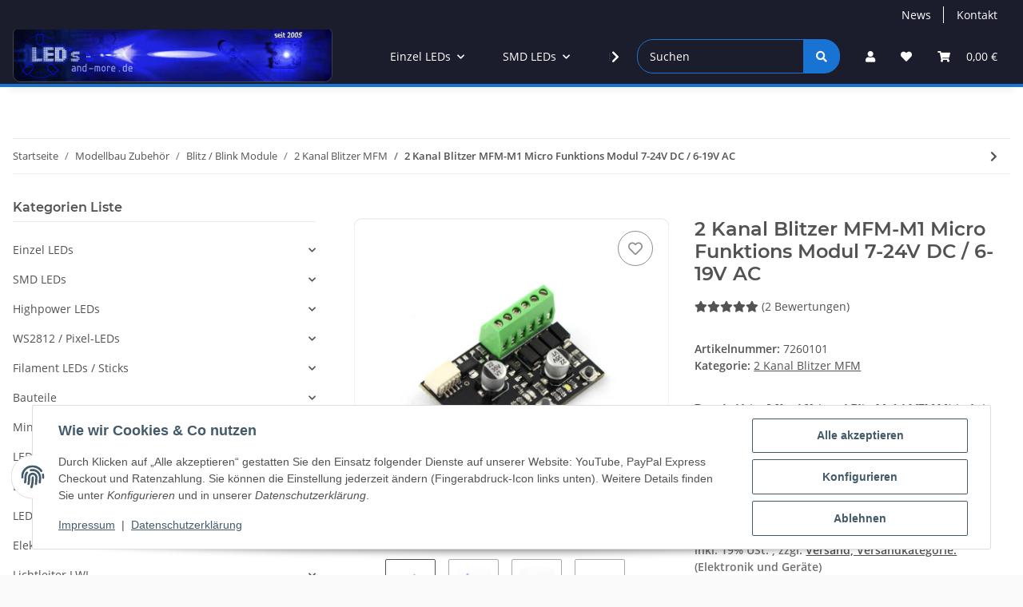

--- FILE ---
content_type: text/html; charset=utf-8
request_url: https://leds-and-more.de/2-Kanal-Blitzer-MFM-M1-Micro-Funktions-Modul-7-24V-DC-6-19V-AC
body_size: 87797
content:
<!DOCTYPE html>
<html lang="de" itemscope itemtype="https://schema.org/ItemPage">
    
    <head>
        
            <meta http-equiv="content-type" content="text/html; charset=utf-8">
            <meta name="description" itemprop="description" content="Das sehr kleine 2 Kanal Universal Blitz Modul MFM M1 ist frei konfigurierbar und kann bis zu 500mA pro Ausgang versorgen. Eingangsspannung 7 - 24 Volt DC /">
                            <meta name="keywords" itemprop="keywords" content="blitzer, blitz , wechsel, modellbau, positionslampen, modellbahn, blaulicht, doppelblitzer, blitzmodul, doppelblitz, acl, antikollisionslicht, mikro, blinkmodule, MBM, B1">
                        <meta name="viewport" content="width=device-width, initial-scale=1.0">
            <meta http-equiv="X-UA-Compatible" content="IE=edge">
                        <meta name="robots" content="index, follow">

            <meta itemprop="url" content="https://leds-and-more.de/2-Kanal-Blitzer-MFM-M1-Micro-Funktions-Modul-7-24V-DC-6-19V-AC">
            <meta property="og:type" content="website">
            <meta property="og:site_name" content="2 Kanal Blitzer MFM-M1 Micro Funktions Modul 7-24V DC / 6-19V AC, 17,98 €">
            <meta property="og:title" content="2 Kanal Blitzer MFM-M1 Micro Funktions Modul 7-24V DC / 6-19V AC, 17,98 €">
            <meta property="og:description" content="Das sehr kleine 2 Kanal Universal Blitz Modul MFM M1 ist frei konfigurierbar und kann bis zu 500mA pro Ausgang versorgen. Eingangsspannung 7 - 24 Volt DC /">
            <meta property="og:url" content="https://leds-and-more.de/2-Kanal-Blitzer-MFM-M1-Micro-Funktions-Modul-7-24V-DC-6-19V-AC">

                                    
                            <meta itemprop="image" content="https://leds-and-more.de/media/image/product/906/lg/2-kanal-blitzer-mfm-m1-micro-funktions-modul-7-24v-dc-6-19v-ac.jpg">
                <meta property="og:image" content="https://leds-and-more.de/media/image/product/906/lg/2-kanal-blitzer-mfm-m1-micro-funktions-modul-7-24v-dc-6-19v-ac.jpg">
                <meta property="og:image:width" content="800">
                <meta property="og:image:height" content="800">
                    

        <title itemprop="name">2 Kanal Blitzer MFM-M1 Micro Funktions Modul 7-24V DC / 6-19V AC, 17,98 €</title>

                    <link rel="canonical" href="https://leds-and-more.de/2-Kanal-Blitzer-MFM-M1-Micro-Funktions-Modul-7-24V-DC-6-19V-AC">
        
        

        
            <link rel="icon" href="https://leds-and-more.de/favicon.ico" sizes="48x48">
            <link rel="icon" href="https://leds-and-more.de/favicon.svg" sizes="any" type="image/svg+xml">
            <link rel="apple-touch-icon" href="https://leds-and-more.de/apple-touch-icon.png">
            <link rel="manifest" href="https://leds-and-more.de/site.webmanifest">
            <meta name="msapplication-TileColor" content="#1C1D2C">
            <meta name="msapplication-TileImage" content="https://leds-and-more.de/mstile-144x144.png">
        
        
            <meta name="theme-color" content="#1C1D2C">
        

        
                                                    
                <style id="criticalCSS">
                    
                        :root{--blue: #007bff;--indigo: #6610f2;--purple: #6f42c1;--pink: #e83e8c;--red: #dc3545;--orange: #fd7e14;--yellow: #ffc107;--green: #28a745;--teal: #20c997;--cyan: #17a2b8;--white: #ffffff;--gray: #707070;--gray-dark: #343a40;--primary: #1973D3;--secondary: #1973D3;--success: #1C871E;--info: #525252;--warning: #f39932;--danger: #b90000;--light: #fafafa;--dark: #525252;--gray: #707070;--gray-light: #fafafa;--gray-medium: #ebebeb;--gray-dark: #9b9b9b;--gray-darker: #525252;--breakpoint-xs: 0;--breakpoint-sm: 576px;--breakpoint-md: 768px;--breakpoint-lg: 992px;--breakpoint-xl: 1300px;--font-family-sans-serif: "Open Sans", sans-serif;--font-family-monospace: SFMono-Regular, Menlo, Monaco, Consolas, "Liberation Mono", "Courier New", monospace}*,*::before,*::after{box-sizing:border-box}html{font-family:sans-serif;line-height:1.15;-webkit-text-size-adjust:100%;-webkit-tap-highlight-color:rgba(0, 0, 0, 0)}article,aside,figcaption,figure,footer,header,hgroup,main,nav,section{display:block}body{margin:0;font-family:"Open Sans", sans-serif;font-size:0.875rem;font-weight:400;line-height:1.5;color:#525252;text-align:left;background-color:#fafafa}[tabindex="-1"]:focus:not(:focus-visible){outline:0 !important}hr{box-sizing:content-box;height:0;overflow:visible}h1,h2,h3,h4,h5,h6{margin-top:0;margin-bottom:1rem}p{margin-top:0;margin-bottom:1rem}abbr[title],abbr[data-original-title]{text-decoration:underline;text-decoration:underline dotted;cursor:help;border-bottom:0;text-decoration-skip-ink:none}address{margin-bottom:1rem;font-style:normal;line-height:inherit}ol,ul,dl{margin-top:0;margin-bottom:1rem}ol ol,ul ul,ol ul,ul ol{margin-bottom:0}dt{font-weight:700}dd{margin-bottom:0.5rem;margin-left:0}blockquote{margin:0 0 1rem}b,strong{font-weight:bolder}small{font-size:80%}sub,sup{position:relative;font-size:75%;line-height:0;vertical-align:baseline}sub{bottom:-0.25em}sup{top:-0.5em}a{color:#525252;text-decoration:underline;background-color:transparent}a:hover{color:#1973D3;text-decoration:none}a:not([href]):not([class]){color:inherit;text-decoration:none}a:not([href]):not([class]):hover{color:inherit;text-decoration:none}pre,code,kbd,samp{font-family:SFMono-Regular, Menlo, Monaco, Consolas, "Liberation Mono", "Courier New", monospace;font-size:1em}pre{margin-top:0;margin-bottom:1rem;overflow:auto;-ms-overflow-style:scrollbar}figure{margin:0 0 1rem}img{vertical-align:middle;border-style:none}svg{overflow:hidden;vertical-align:middle}table{border-collapse:collapse}caption{padding-top:0.75rem;padding-bottom:0.75rem;color:#707070;text-align:left;caption-side:bottom}th{text-align:inherit;text-align:-webkit-match-parent}label{display:inline-block;margin-bottom:0.5rem}button{border-radius:0}button:focus:not(:focus-visible){outline:0}input,button,select,optgroup,textarea{margin:0;font-family:inherit;font-size:inherit;line-height:inherit}button,input{overflow:visible}button,select{text-transform:none}[role="button"]{cursor:pointer}select{word-wrap:normal}button,[type="button"],[type="reset"],[type="submit"]{-webkit-appearance:button}button:not(:disabled),[type="button"]:not(:disabled),[type="reset"]:not(:disabled),[type="submit"]:not(:disabled){cursor:pointer}button::-moz-focus-inner,[type="button"]::-moz-focus-inner,[type="reset"]::-moz-focus-inner,[type="submit"]::-moz-focus-inner{padding:0;border-style:none}input[type="radio"],input[type="checkbox"]{box-sizing:border-box;padding:0}textarea{overflow:auto;resize:vertical}fieldset{min-width:0;padding:0;margin:0;border:0}legend{display:block;width:100%;max-width:100%;padding:0;margin-bottom:0.5rem;font-size:1.5rem;line-height:inherit;color:inherit;white-space:normal}progress{vertical-align:baseline}[type="number"]::-webkit-inner-spin-button,[type="number"]::-webkit-outer-spin-button{height:auto}[type="search"]{outline-offset:-2px;-webkit-appearance:none}[type="search"]::-webkit-search-decoration{-webkit-appearance:none}::-webkit-file-upload-button{font:inherit;-webkit-appearance:button}output{display:inline-block}summary{display:list-item;cursor:pointer}template{display:none}[hidden]{display:none !important}.img-fluid{max-width:100%;height:auto}.img-thumbnail{padding:0.25rem;background-color:#fafafa;border:1px solid #dee2e6;border-radius:0.125rem;box-shadow:0 1px 2px rgba(0, 0, 0, 0.075);max-width:100%;height:auto}.figure{display:inline-block}.figure-img{margin-bottom:0.5rem;line-height:1}.figure-caption{font-size:90%;color:#707070}code{font-size:87.5%;color:#e83e8c;word-wrap:break-word}a>code{color:inherit}kbd{padding:0.2rem 0.4rem;font-size:87.5%;color:#ffffff;background-color:#212529;border-radius:0.125rem;box-shadow:inset 0 -0.1rem 0 rgba(0, 0, 0, 0.25)}kbd kbd{padding:0;font-size:100%;font-weight:700;box-shadow:none}pre{display:block;font-size:87.5%;color:#212529}pre code{font-size:inherit;color:inherit;word-break:normal}.pre-scrollable{max-height:340px;overflow-y:scroll}.container,.container-fluid,.container-sm,.container-md,.container-lg,.container-xl{width:100%;padding-right:1rem;padding-left:1rem;margin-right:auto;margin-left:auto}@media (min-width:576px){.container,.container-sm{max-width:97vw}}@media (min-width:768px){.container,.container-sm,.container-md{max-width:720px}}@media (min-width:992px){.container,.container-sm,.container-md,.container-lg{max-width:960px}}@media (min-width:1300px){.container,.container-sm,.container-md,.container-lg,.container-xl{max-width:1250px}}.row{display:flex;flex-wrap:wrap;margin-right:-1rem;margin-left:-1rem}.no-gutters{margin-right:0;margin-left:0}.no-gutters>.col,.no-gutters>[class*="col-"]{padding-right:0;padding-left:0}.col-1,.col-2,.col-3,.col-4,.col-5,.col-6,.col-7,.col-8,.col-9,.col-10,.col-11,.col-12,.col,.col-auto,.col-sm-1,.col-sm-2,.col-sm-3,.col-sm-4,.col-sm-5,.col-sm-6,.col-sm-7,.col-sm-8,.col-sm-9,.col-sm-10,.col-sm-11,.col-sm-12,.col-sm,.col-sm-auto,.col-md-1,.col-md-2,.col-md-3,.col-md-4,.col-md-5,.col-md-6,.col-md-7,.col-md-8,.col-md-9,.col-md-10,.col-md-11,.col-md-12,.col-md,.col-md-auto,.col-lg-1,.col-lg-2,.col-lg-3,.col-lg-4,.col-lg-5,.col-lg-6,.col-lg-7,.col-lg-8,.col-lg-9,.col-lg-10,.col-lg-11,.col-lg-12,.col-lg,.col-lg-auto,.col-xl-1,.col-xl-2,.col-xl-3,.col-xl-4,.col-xl-5,.col-xl-6,.col-xl-7,.col-xl-8,.col-xl-9,.col-xl-10,.col-xl-11,.col-xl-12,.col-xl,.col-xl-auto{position:relative;width:100%;padding-right:1rem;padding-left:1rem}.col{flex-basis:0;flex-grow:1;max-width:100%}.row-cols-1>*{flex:0 0 100%;max-width:100%}.row-cols-2>*{flex:0 0 50%;max-width:50%}.row-cols-3>*{flex:0 0 33.3333333333%;max-width:33.3333333333%}.row-cols-4>*{flex:0 0 25%;max-width:25%}.row-cols-5>*{flex:0 0 20%;max-width:20%}.row-cols-6>*{flex:0 0 16.6666666667%;max-width:16.6666666667%}.col-auto{flex:0 0 auto;width:auto;max-width:100%}.col-1{flex:0 0 8.33333333%;max-width:8.33333333%}.col-2{flex:0 0 16.66666667%;max-width:16.66666667%}.col-3{flex:0 0 25%;max-width:25%}.col-4{flex:0 0 33.33333333%;max-width:33.33333333%}.col-5{flex:0 0 41.66666667%;max-width:41.66666667%}.col-6{flex:0 0 50%;max-width:50%}.col-7{flex:0 0 58.33333333%;max-width:58.33333333%}.col-8{flex:0 0 66.66666667%;max-width:66.66666667%}.col-9{flex:0 0 75%;max-width:75%}.col-10{flex:0 0 83.33333333%;max-width:83.33333333%}.col-11{flex:0 0 91.66666667%;max-width:91.66666667%}.col-12{flex:0 0 100%;max-width:100%}.order-first{order:-1}.order-last{order:13}.order-0{order:0}.order-1{order:1}.order-2{order:2}.order-3{order:3}.order-4{order:4}.order-5{order:5}.order-6{order:6}.order-7{order:7}.order-8{order:8}.order-9{order:9}.order-10{order:10}.order-11{order:11}.order-12{order:12}.offset-1{margin-left:8.33333333%}.offset-2{margin-left:16.66666667%}.offset-3{margin-left:25%}.offset-4{margin-left:33.33333333%}.offset-5{margin-left:41.66666667%}.offset-6{margin-left:50%}.offset-7{margin-left:58.33333333%}.offset-8{margin-left:66.66666667%}.offset-9{margin-left:75%}.offset-10{margin-left:83.33333333%}.offset-11{margin-left:91.66666667%}@media (min-width:576px){.col-sm{flex-basis:0;flex-grow:1;max-width:100%}.row-cols-sm-1>*{flex:0 0 100%;max-width:100%}.row-cols-sm-2>*{flex:0 0 50%;max-width:50%}.row-cols-sm-3>*{flex:0 0 33.3333333333%;max-width:33.3333333333%}.row-cols-sm-4>*{flex:0 0 25%;max-width:25%}.row-cols-sm-5>*{flex:0 0 20%;max-width:20%}.row-cols-sm-6>*{flex:0 0 16.6666666667%;max-width:16.6666666667%}.col-sm-auto{flex:0 0 auto;width:auto;max-width:100%}.col-sm-1{flex:0 0 8.33333333%;max-width:8.33333333%}.col-sm-2{flex:0 0 16.66666667%;max-width:16.66666667%}.col-sm-3{flex:0 0 25%;max-width:25%}.col-sm-4{flex:0 0 33.33333333%;max-width:33.33333333%}.col-sm-5{flex:0 0 41.66666667%;max-width:41.66666667%}.col-sm-6{flex:0 0 50%;max-width:50%}.col-sm-7{flex:0 0 58.33333333%;max-width:58.33333333%}.col-sm-8{flex:0 0 66.66666667%;max-width:66.66666667%}.col-sm-9{flex:0 0 75%;max-width:75%}.col-sm-10{flex:0 0 83.33333333%;max-width:83.33333333%}.col-sm-11{flex:0 0 91.66666667%;max-width:91.66666667%}.col-sm-12{flex:0 0 100%;max-width:100%}.order-sm-first{order:-1}.order-sm-last{order:13}.order-sm-0{order:0}.order-sm-1{order:1}.order-sm-2{order:2}.order-sm-3{order:3}.order-sm-4{order:4}.order-sm-5{order:5}.order-sm-6{order:6}.order-sm-7{order:7}.order-sm-8{order:8}.order-sm-9{order:9}.order-sm-10{order:10}.order-sm-11{order:11}.order-sm-12{order:12}.offset-sm-0{margin-left:0}.offset-sm-1{margin-left:8.33333333%}.offset-sm-2{margin-left:16.66666667%}.offset-sm-3{margin-left:25%}.offset-sm-4{margin-left:33.33333333%}.offset-sm-5{margin-left:41.66666667%}.offset-sm-6{margin-left:50%}.offset-sm-7{margin-left:58.33333333%}.offset-sm-8{margin-left:66.66666667%}.offset-sm-9{margin-left:75%}.offset-sm-10{margin-left:83.33333333%}.offset-sm-11{margin-left:91.66666667%}}@media (min-width:768px){.col-md{flex-basis:0;flex-grow:1;max-width:100%}.row-cols-md-1>*{flex:0 0 100%;max-width:100%}.row-cols-md-2>*{flex:0 0 50%;max-width:50%}.row-cols-md-3>*{flex:0 0 33.3333333333%;max-width:33.3333333333%}.row-cols-md-4>*{flex:0 0 25%;max-width:25%}.row-cols-md-5>*{flex:0 0 20%;max-width:20%}.row-cols-md-6>*{flex:0 0 16.6666666667%;max-width:16.6666666667%}.col-md-auto{flex:0 0 auto;width:auto;max-width:100%}.col-md-1{flex:0 0 8.33333333%;max-width:8.33333333%}.col-md-2{flex:0 0 16.66666667%;max-width:16.66666667%}.col-md-3{flex:0 0 25%;max-width:25%}.col-md-4{flex:0 0 33.33333333%;max-width:33.33333333%}.col-md-5{flex:0 0 41.66666667%;max-width:41.66666667%}.col-md-6{flex:0 0 50%;max-width:50%}.col-md-7{flex:0 0 58.33333333%;max-width:58.33333333%}.col-md-8{flex:0 0 66.66666667%;max-width:66.66666667%}.col-md-9{flex:0 0 75%;max-width:75%}.col-md-10{flex:0 0 83.33333333%;max-width:83.33333333%}.col-md-11{flex:0 0 91.66666667%;max-width:91.66666667%}.col-md-12{flex:0 0 100%;max-width:100%}.order-md-first{order:-1}.order-md-last{order:13}.order-md-0{order:0}.order-md-1{order:1}.order-md-2{order:2}.order-md-3{order:3}.order-md-4{order:4}.order-md-5{order:5}.order-md-6{order:6}.order-md-7{order:7}.order-md-8{order:8}.order-md-9{order:9}.order-md-10{order:10}.order-md-11{order:11}.order-md-12{order:12}.offset-md-0{margin-left:0}.offset-md-1{margin-left:8.33333333%}.offset-md-2{margin-left:16.66666667%}.offset-md-3{margin-left:25%}.offset-md-4{margin-left:33.33333333%}.offset-md-5{margin-left:41.66666667%}.offset-md-6{margin-left:50%}.offset-md-7{margin-left:58.33333333%}.offset-md-8{margin-left:66.66666667%}.offset-md-9{margin-left:75%}.offset-md-10{margin-left:83.33333333%}.offset-md-11{margin-left:91.66666667%}}@media (min-width:992px){.col-lg{flex-basis:0;flex-grow:1;max-width:100%}.row-cols-lg-1>*{flex:0 0 100%;max-width:100%}.row-cols-lg-2>*{flex:0 0 50%;max-width:50%}.row-cols-lg-3>*{flex:0 0 33.3333333333%;max-width:33.3333333333%}.row-cols-lg-4>*{flex:0 0 25%;max-width:25%}.row-cols-lg-5>*{flex:0 0 20%;max-width:20%}.row-cols-lg-6>*{flex:0 0 16.6666666667%;max-width:16.6666666667%}.col-lg-auto{flex:0 0 auto;width:auto;max-width:100%}.col-lg-1{flex:0 0 8.33333333%;max-width:8.33333333%}.col-lg-2{flex:0 0 16.66666667%;max-width:16.66666667%}.col-lg-3{flex:0 0 25%;max-width:25%}.col-lg-4{flex:0 0 33.33333333%;max-width:33.33333333%}.col-lg-5{flex:0 0 41.66666667%;max-width:41.66666667%}.col-lg-6{flex:0 0 50%;max-width:50%}.col-lg-7{flex:0 0 58.33333333%;max-width:58.33333333%}.col-lg-8{flex:0 0 66.66666667%;max-width:66.66666667%}.col-lg-9{flex:0 0 75%;max-width:75%}.col-lg-10{flex:0 0 83.33333333%;max-width:83.33333333%}.col-lg-11{flex:0 0 91.66666667%;max-width:91.66666667%}.col-lg-12{flex:0 0 100%;max-width:100%}.order-lg-first{order:-1}.order-lg-last{order:13}.order-lg-0{order:0}.order-lg-1{order:1}.order-lg-2{order:2}.order-lg-3{order:3}.order-lg-4{order:4}.order-lg-5{order:5}.order-lg-6{order:6}.order-lg-7{order:7}.order-lg-8{order:8}.order-lg-9{order:9}.order-lg-10{order:10}.order-lg-11{order:11}.order-lg-12{order:12}.offset-lg-0{margin-left:0}.offset-lg-1{margin-left:8.33333333%}.offset-lg-2{margin-left:16.66666667%}.offset-lg-3{margin-left:25%}.offset-lg-4{margin-left:33.33333333%}.offset-lg-5{margin-left:41.66666667%}.offset-lg-6{margin-left:50%}.offset-lg-7{margin-left:58.33333333%}.offset-lg-8{margin-left:66.66666667%}.offset-lg-9{margin-left:75%}.offset-lg-10{margin-left:83.33333333%}.offset-lg-11{margin-left:91.66666667%}}@media (min-width:1300px){.col-xl{flex-basis:0;flex-grow:1;max-width:100%}.row-cols-xl-1>*{flex:0 0 100%;max-width:100%}.row-cols-xl-2>*{flex:0 0 50%;max-width:50%}.row-cols-xl-3>*{flex:0 0 33.3333333333%;max-width:33.3333333333%}.row-cols-xl-4>*{flex:0 0 25%;max-width:25%}.row-cols-xl-5>*{flex:0 0 20%;max-width:20%}.row-cols-xl-6>*{flex:0 0 16.6666666667%;max-width:16.6666666667%}.col-xl-auto{flex:0 0 auto;width:auto;max-width:100%}.col-xl-1{flex:0 0 8.33333333%;max-width:8.33333333%}.col-xl-2{flex:0 0 16.66666667%;max-width:16.66666667%}.col-xl-3{flex:0 0 25%;max-width:25%}.col-xl-4{flex:0 0 33.33333333%;max-width:33.33333333%}.col-xl-5{flex:0 0 41.66666667%;max-width:41.66666667%}.col-xl-6{flex:0 0 50%;max-width:50%}.col-xl-7{flex:0 0 58.33333333%;max-width:58.33333333%}.col-xl-8{flex:0 0 66.66666667%;max-width:66.66666667%}.col-xl-9{flex:0 0 75%;max-width:75%}.col-xl-10{flex:0 0 83.33333333%;max-width:83.33333333%}.col-xl-11{flex:0 0 91.66666667%;max-width:91.66666667%}.col-xl-12{flex:0 0 100%;max-width:100%}.order-xl-first{order:-1}.order-xl-last{order:13}.order-xl-0{order:0}.order-xl-1{order:1}.order-xl-2{order:2}.order-xl-3{order:3}.order-xl-4{order:4}.order-xl-5{order:5}.order-xl-6{order:6}.order-xl-7{order:7}.order-xl-8{order:8}.order-xl-9{order:9}.order-xl-10{order:10}.order-xl-11{order:11}.order-xl-12{order:12}.offset-xl-0{margin-left:0}.offset-xl-1{margin-left:8.33333333%}.offset-xl-2{margin-left:16.66666667%}.offset-xl-3{margin-left:25%}.offset-xl-4{margin-left:33.33333333%}.offset-xl-5{margin-left:41.66666667%}.offset-xl-6{margin-left:50%}.offset-xl-7{margin-left:58.33333333%}.offset-xl-8{margin-left:66.66666667%}.offset-xl-9{margin-left:75%}.offset-xl-10{margin-left:83.33333333%}.offset-xl-11{margin-left:91.66666667%}}.nav{display:flex;flex-wrap:wrap;padding-left:0;margin-bottom:0;list-style:none}.nav-link{display:block;padding:0.5rem 1rem;text-decoration:none}.nav-link:hover,.nav-link:focus{text-decoration:none}.nav-link.disabled{color:#707070;pointer-events:none;cursor:default}.nav-tabs{border-bottom:1px solid #dee2e6}.nav-tabs .nav-link{margin-bottom:-1px;background-color:transparent;border:1px solid transparent;border-top-left-radius:0;border-top-right-radius:0}.nav-tabs .nav-link:hover,.nav-tabs .nav-link:focus{isolation:isolate;border-color:transparent}.nav-tabs .nav-link.disabled{color:#707070;background-color:transparent;border-color:transparent}.nav-tabs .nav-link.active,.nav-tabs .nav-item.show .nav-link{color:#525252;background-color:transparent;border-color:#1973D3}.nav-tabs .dropdown-menu{margin-top:-1px;border-top-left-radius:0;border-top-right-radius:0}.nav-pills .nav-link{background:none;border:0;border-radius:0.125rem}.nav-pills .nav-link.active,.nav-pills .show>.nav-link{color:#ffffff;background-color:#1973D3}.nav-fill>.nav-link,.nav-fill .nav-item{flex:1 1 auto;text-align:center}.nav-justified>.nav-link,.nav-justified .nav-item{flex-basis:0;flex-grow:1;text-align:center}.tab-content>.tab-pane{display:none}.tab-content>.active{display:block}.navbar{position:relative;display:flex;flex-wrap:wrap;align-items:center;justify-content:space-between;padding:0.4rem 1rem}.navbar .container,.navbar .container-fluid,.navbar .container-sm,.navbar .container-md,.navbar .container-lg,.navbar .container-xl,.navbar>.container-sm,.navbar>.container-md,.navbar>.container-lg,.navbar>.container-xl{display:flex;flex-wrap:wrap;align-items:center;justify-content:space-between}.navbar-brand{display:inline-block;padding-top:0.40625rem;padding-bottom:0.40625rem;margin-right:1rem;font-size:1rem;line-height:inherit;white-space:nowrap}.navbar-brand:hover,.navbar-brand:focus{text-decoration:none}.navbar-nav{display:flex;flex-direction:column;padding-left:0;margin-bottom:0;list-style:none}.navbar-nav .nav-link{padding-right:0;padding-left:0}.navbar-nav .dropdown-menu{position:static;float:none}.navbar-text{display:inline-block;padding-top:0.5rem;padding-bottom:0.5rem}.navbar-collapse{flex-basis:100%;flex-grow:1;align-items:center}.navbar-toggler{padding:0.25rem 0.75rem;font-size:1rem;line-height:1;background-color:transparent;border:1px solid transparent;border-radius:0.125rem}.navbar-toggler:hover,.navbar-toggler:focus{text-decoration:none}.navbar-toggler-icon{display:inline-block;width:1.5em;height:1.5em;vertical-align:middle;content:"";background:50% / 100% 100% no-repeat}.navbar-nav-scroll{max-height:75vh;overflow-y:auto}@media (max-width:575.98px){.navbar-expand-sm>.container,.navbar-expand-sm>.container-fluid,.navbar-expand-sm>.container-sm,.navbar-expand-sm>.container-md,.navbar-expand-sm>.container-lg,.navbar-expand-sm>.container-xl{padding-right:0;padding-left:0}}@media (min-width:576px){.navbar-expand-sm{flex-flow:row nowrap;justify-content:flex-start}.navbar-expand-sm .navbar-nav{flex-direction:row}.navbar-expand-sm .navbar-nav .dropdown-menu{position:absolute}.navbar-expand-sm .navbar-nav .nav-link{padding-right:1.5rem;padding-left:1.5rem}.navbar-expand-sm>.container,.navbar-expand-sm>.container-fluid,.navbar-expand-sm>.container-sm,.navbar-expand-sm>.container-md,.navbar-expand-sm>.container-lg,.navbar-expand-sm>.container-xl{flex-wrap:nowrap}.navbar-expand-sm .navbar-nav-scroll{overflow:visible}.navbar-expand-sm .navbar-collapse{display:flex !important;flex-basis:auto}.navbar-expand-sm .navbar-toggler{display:none}}@media (max-width:767.98px){.navbar-expand-md>.container,.navbar-expand-md>.container-fluid,.navbar-expand-md>.container-sm,.navbar-expand-md>.container-md,.navbar-expand-md>.container-lg,.navbar-expand-md>.container-xl{padding-right:0;padding-left:0}}@media (min-width:768px){.navbar-expand-md{flex-flow:row nowrap;justify-content:flex-start}.navbar-expand-md .navbar-nav{flex-direction:row}.navbar-expand-md .navbar-nav .dropdown-menu{position:absolute}.navbar-expand-md .navbar-nav .nav-link{padding-right:1.5rem;padding-left:1.5rem}.navbar-expand-md>.container,.navbar-expand-md>.container-fluid,.navbar-expand-md>.container-sm,.navbar-expand-md>.container-md,.navbar-expand-md>.container-lg,.navbar-expand-md>.container-xl{flex-wrap:nowrap}.navbar-expand-md .navbar-nav-scroll{overflow:visible}.navbar-expand-md .navbar-collapse{display:flex !important;flex-basis:auto}.navbar-expand-md .navbar-toggler{display:none}}@media (max-width:991.98px){.navbar-expand-lg>.container,.navbar-expand-lg>.container-fluid,.navbar-expand-lg>.container-sm,.navbar-expand-lg>.container-md,.navbar-expand-lg>.container-lg,.navbar-expand-lg>.container-xl{padding-right:0;padding-left:0}}@media (min-width:992px){.navbar-expand-lg{flex-flow:row nowrap;justify-content:flex-start}.navbar-expand-lg .navbar-nav{flex-direction:row}.navbar-expand-lg .navbar-nav .dropdown-menu{position:absolute}.navbar-expand-lg .navbar-nav .nav-link{padding-right:1.5rem;padding-left:1.5rem}.navbar-expand-lg>.container,.navbar-expand-lg>.container-fluid,.navbar-expand-lg>.container-sm,.navbar-expand-lg>.container-md,.navbar-expand-lg>.container-lg,.navbar-expand-lg>.container-xl{flex-wrap:nowrap}.navbar-expand-lg .navbar-nav-scroll{overflow:visible}.navbar-expand-lg .navbar-collapse{display:flex !important;flex-basis:auto}.navbar-expand-lg .navbar-toggler{display:none}}@media (max-width:1299.98px){.navbar-expand-xl>.container,.navbar-expand-xl>.container-fluid,.navbar-expand-xl>.container-sm,.navbar-expand-xl>.container-md,.navbar-expand-xl>.container-lg,.navbar-expand-xl>.container-xl{padding-right:0;padding-left:0}}@media (min-width:1300px){.navbar-expand-xl{flex-flow:row nowrap;justify-content:flex-start}.navbar-expand-xl .navbar-nav{flex-direction:row}.navbar-expand-xl .navbar-nav .dropdown-menu{position:absolute}.navbar-expand-xl .navbar-nav .nav-link{padding-right:1.5rem;padding-left:1.5rem}.navbar-expand-xl>.container,.navbar-expand-xl>.container-fluid,.navbar-expand-xl>.container-sm,.navbar-expand-xl>.container-md,.navbar-expand-xl>.container-lg,.navbar-expand-xl>.container-xl{flex-wrap:nowrap}.navbar-expand-xl .navbar-nav-scroll{overflow:visible}.navbar-expand-xl .navbar-collapse{display:flex !important;flex-basis:auto}.navbar-expand-xl .navbar-toggler{display:none}}.navbar-expand{flex-flow:row nowrap;justify-content:flex-start}.navbar-expand>.container,.navbar-expand>.container-fluid,.navbar-expand>.container-sm,.navbar-expand>.container-md,.navbar-expand>.container-lg,.navbar-expand>.container-xl{padding-right:0;padding-left:0}.navbar-expand .navbar-nav{flex-direction:row}.navbar-expand .navbar-nav .dropdown-menu{position:absolute}.navbar-expand .navbar-nav .nav-link{padding-right:1.5rem;padding-left:1.5rem}.navbar-expand>.container,.navbar-expand>.container-fluid,.navbar-expand>.container-sm,.navbar-expand>.container-md,.navbar-expand>.container-lg,.navbar-expand>.container-xl{flex-wrap:nowrap}.navbar-expand .navbar-nav-scroll{overflow:visible}.navbar-expand .navbar-collapse{display:flex !important;flex-basis:auto}.navbar-expand .navbar-toggler{display:none}.navbar-light .navbar-brand{color:rgba(0, 0, 0, 0.9)}.navbar-light .navbar-brand:hover,.navbar-light .navbar-brand:focus{color:rgba(0, 0, 0, 0.9)}.navbar-light .navbar-nav .nav-link{color:#525252}.navbar-light .navbar-nav .nav-link:hover,.navbar-light .navbar-nav .nav-link:focus{color:#1973D3}.navbar-light .navbar-nav .nav-link.disabled{color:rgba(0, 0, 0, 0.3)}.navbar-light .navbar-nav .show>.nav-link,.navbar-light .navbar-nav .active>.nav-link,.navbar-light .navbar-nav .nav-link.show,.navbar-light .navbar-nav .nav-link.active{color:rgba(0, 0, 0, 0.9)}.navbar-light .navbar-toggler{color:#525252;border-color:rgba(0, 0, 0, 0.1)}.navbar-light .navbar-toggler-icon{background-image:url("data:image/svg+xml,%3csvg xmlns='http://www.w3.org/2000/svg' width='30' height='30' viewBox='0 0 30 30'%3e%3cpath stroke='%23525252' stroke-linecap='round' stroke-miterlimit='10' stroke-width='2' d='M4 7h22M4 15h22M4 23h22'/%3e%3c/svg%3e")}.navbar-light .navbar-text{color:#525252}.navbar-light .navbar-text a{color:rgba(0, 0, 0, 0.9)}.navbar-light .navbar-text a:hover,.navbar-light .navbar-text a:focus{color:rgba(0, 0, 0, 0.9)}.navbar-dark .navbar-brand{color:#ffffff}.navbar-dark .navbar-brand:hover,.navbar-dark .navbar-brand:focus{color:#ffffff}.navbar-dark .navbar-nav .nav-link{color:rgba(255, 255, 255, 0.5)}.navbar-dark .navbar-nav .nav-link:hover,.navbar-dark .navbar-nav .nav-link:focus{color:rgba(255, 255, 255, 0.75)}.navbar-dark .navbar-nav .nav-link.disabled{color:rgba(255, 255, 255, 0.25)}.navbar-dark .navbar-nav .show>.nav-link,.navbar-dark .navbar-nav .active>.nav-link,.navbar-dark .navbar-nav .nav-link.show,.navbar-dark .navbar-nav .nav-link.active{color:#ffffff}.navbar-dark .navbar-toggler{color:rgba(255, 255, 255, 0.5);border-color:rgba(255, 255, 255, 0.1)}.navbar-dark .navbar-toggler-icon{background-image:url("data:image/svg+xml,%3csvg xmlns='http://www.w3.org/2000/svg' width='30' height='30' viewBox='0 0 30 30'%3e%3cpath stroke='rgba%28255, 255, 255, 0.5%29' stroke-linecap='round' stroke-miterlimit='10' stroke-width='2' d='M4 7h22M4 15h22M4 23h22'/%3e%3c/svg%3e")}.navbar-dark .navbar-text{color:rgba(255, 255, 255, 0.5)}.navbar-dark .navbar-text a{color:#ffffff}.navbar-dark .navbar-text a:hover,.navbar-dark .navbar-text a:focus{color:#ffffff}.pagination-sm .page-item.active .page-link::after,.pagination-sm .page-item.active .page-text::after{left:0.375rem;right:0.375rem}.pagination-lg .page-item.active .page-link::after,.pagination-lg .page-item.active .page-text::after{left:1.125rem;right:1.125rem}.page-item{position:relative}.page-item.active{font-weight:700}.page-item.active .page-link::after,.page-item.active .page-text::after{content:"";position:absolute;left:0.5625rem;bottom:0;right:0.5625rem;border-bottom:4px solid #1973D3}@media (min-width:768px){.dropdown-item.page-item{background-color:transparent}}.page-link,.page-text{text-decoration:none}.pagination{margin-bottom:0;justify-content:space-between;align-items:center}@media (min-width:768px){.pagination{justify-content:normal}.pagination .dropdown>.btn{display:none}.pagination .dropdown-menu{position:static !important;transform:none !important;display:flex;margin:0;padding:0;border:0;min-width:auto}.pagination .dropdown-item{width:auto;display:inline-block;padding:0}.pagination .dropdown-item.active{background-color:transparent;color:#525252}.pagination .dropdown-item:hover{background-color:transparent}.pagination .pagination-site{display:none}}@media (max-width:767.98px){.pagination .dropdown-item{padding:0}.pagination .dropdown-item.active .page-link,.pagination .dropdown-item.active .page-text,.pagination .dropdown-item:active .page-link,.pagination .dropdown-item:active .page-text{color:white}}.productlist-page-nav{align-items:center}.productlist-page-nav .pagination{margin:0}.productlist-page-nav .displayoptions{margin-bottom:1rem}@media (min-width:768px){.productlist-page-nav .displayoptions{margin-bottom:0}}.productlist-page-nav .displayoptions .btn-group+.btn-group+.btn-group{margin-left:0.5rem}.productlist-page-nav .result-option-wrapper{margin-right:0.5rem}.productlist-page-nav .productlist-item-info{margin-bottom:0.5rem;margin-left:auto;margin-right:auto;display:flex}@media (min-width:768px){.productlist-page-nav .productlist-item-info{margin-right:0;margin-bottom:0}.productlist-page-nav .productlist-item-info.productlist-item-border{border-right:1px solid #ebebeb;padding-right:1rem}}.productlist-page-nav.productlist-page-nav-header-m{margin-top:3rem}@media (min-width:768px){.productlist-page-nav.productlist-page-nav-header-m{margin-top:2rem}.productlist-page-nav.productlist-page-nav-header-m>.col{margin-top:1rem}}.productlist-page-nav-bottom{margin-bottom:2rem}.pagination-wrapper{margin-bottom:1rem;align-items:center;border-top:1px solid #fafafa;border-bottom:1px solid #fafafa;padding-top:0.5rem;padding-bottom:0.5rem}.pagination-wrapper .pagination-entries{font-weight:700;margin-bottom:1rem}@media (min-width:768px){.pagination-wrapper .pagination-entries{margin-bottom:0}}.pagination-wrapper .pagination-selects{margin-left:auto;margin-top:1rem}@media (min-width:768px){.pagination-wrapper .pagination-selects{margin-left:0;margin-top:0}}.pagination-wrapper .pagination-selects .pagination-selects-entries{margin-bottom:1rem}@media (min-width:768px){.pagination-wrapper .pagination-selects .pagination-selects-entries{margin-right:1rem;margin-bottom:0}}.pagination-no-wrapper{border:0;padding-top:0;padding-bottom:0}.topbar-wrapper{position:relative;z-index:1021;flex-direction:row-reverse}.sticky-header header{position:sticky;top:0}#jtl-nav-wrapper .form-control::placeholder,#jtl-nav-wrapper .form-control:focus::placeholder{color:white}#jtl-nav-wrapper .label-slide .form-group:not(.exclude-from-label-slide):not(.checkbox) label{background:#1C1D2C;color:white}header{box-shadow:0 1rem 0.5625rem -0.75rem rgba(0, 0, 0, 0.06);position:relative;z-index:1020}header .dropdown-menu{background-color:#1C1D2C;color:white}header .navbar-toggler{color:white}header .navbar-brand img{max-width:50vw;object-fit:contain}header .nav-right .dropdown-menu{margin-top:-0.03125rem;box-shadow:inset 0 1rem 0.5625rem -0.75rem rgba(0, 0, 0, 0.06)}@media (min-width:992px){header #mainNavigation{margin-right:1rem}}@media (max-width:991.98px){header .navbar-brand img{max-width:30vw}header .dropup,header .dropright,header .dropdown,header .dropleft,header .col,header [class*="col-"]{position:static}header .navbar-collapse{position:fixed;top:0;left:0;display:block;height:100vh !important;-webkit-overflow-scrolling:touch;max-width:16.875rem;transition:all 0.2s ease-in-out;z-index:1050;width:100%;background:#1C1D2C}header .navbar-collapse:not(.show){transform:translateX(-100%)}header .navbar-nav{transition:all 0.2s ease-in-out}header .navbar-nav .nav-item,header .navbar-nav .nav-link{margin-left:0;margin-right:0;padding-left:1rem;padding-right:1rem;padding-top:1rem;padding-bottom:1rem}header .navbar-nav .nav-link{margin-top:-1rem;margin-bottom:-1rem;margin-left:-1rem;margin-right:-1rem;display:flex;align-items:center;justify-content:space-between}header .navbar-nav .nav-link::after{content:'\f054' !important;font-family:"Font Awesome 5 Free" !important;font-weight:900;margin-left:0.5rem;margin-top:0;font-size:0.75em}header .navbar-nav .nav-item.dropdown>.nav-link>.product-count{display:none}header .navbar-nav .nav-item:not(.dropdown) .nav-link::after{display:none}header .navbar-nav .dropdown-menu{position:absolute;left:100%;top:0;box-shadow:none;width:100%;padding:0;margin:0}header .navbar-nav .dropdown-menu:not(.show){display:none}header .navbar-nav .dropdown-body{margin:0}header .navbar-nav .nav{flex-direction:column}header .nav-mobile-header{padding-left:1rem;padding-right:1rem}header .nav-mobile-header>.row{height:3.125rem}header .nav-mobile-header .nav-mobile-header-hr{margin-top:0;margin-bottom:0}header .nav-mobile-body{height:calc(100vh - 3.125rem);height:calc(var(--vh, 1vh) * 100 - 3.125rem);overflow-y:auto;position:relative}header .nav-scrollbar-inner{overflow:visible}header .nav-right{font-size:1rem}header .nav-right .dropdown-menu{width:100%}}@media (min-width:992px){header .navbar-collapse{height:4.3125rem}header .navbar-nav>.nav-item>.nav-link{position:relative;padding:1.5rem}header .navbar-nav>.nav-item>.nav-link::before{content:"";position:absolute;bottom:0;left:50%;transform:translateX(-50%);border-width:0 0 6px;border-color:#1973D3;border-style:solid;transition:width 0.4s;width:0}header .navbar-nav>.nav-item.active>.nav-link::before,header .navbar-nav>.nav-item:hover>.nav-link::before,header .navbar-nav>.nav-item.hover>.nav-link::before{width:100%}header .navbar-nav>.nav-item>.dropdown-menu{max-height:calc(100vh - 12.5rem);overflow:auto;margin-top:-0.03125rem;box-shadow:inset 0 1rem 0.5625rem -0.75rem rgba(0, 0, 0, 0.06)}header .navbar-nav>.nav-item.dropdown-full{position:static}header .navbar-nav>.nav-item.dropdown-full .dropdown-menu{width:100%}header .navbar-nav>.nav-item .product-count{display:none}header .navbar-nav>.nav-item .nav{flex-wrap:wrap}header .navbar-nav .nav .nav-link{padding:0}header .navbar-nav .nav .nav-link::after{display:none}header .navbar-nav .dropdown .nav-item{width:100%}header .nav-mobile-body{align-self:flex-start;width:100%}header .nav-scrollbar-inner{width:100%}header .nav-right .nav-link{padding-top:1.5rem;padding-bottom:1.5rem}header .submenu-headline::after{display:none}header .submenu-headline-toplevel{font-family:Montserrat, sans-serif;font-size:1rem;border-bottom:1px solid #ebebeb;margin-bottom:1rem}header .subcategory-wrapper .categories-recursive-dropdown{display:block;position:static !important;box-shadow:none}header .subcategory-wrapper .categories-recursive-dropdown>.nav{flex-direction:column}header .subcategory-wrapper .categories-recursive-dropdown .categories-recursive-dropdown{margin-left:0.25rem}}header .submenu-headline-image{margin-bottom:1rem;display:none}@media (min-width:992px){header .submenu-headline-image{display:block}}header #burger-menu{margin-right:1rem}header .table,header .dropdown-item,header .btn-outline-primary{color:white}header .dropdown-item{background-color:transparent}header .dropdown-item:hover{background-color:#30324b}header .btn-outline-primary:hover{color:#fafafa}@media (min-width:992px){.nav-item-lg-m{margin-top:1.5rem;margin-bottom:1.5rem}}.fixed-search{background-color:#1C1D2C;box-shadow:0 0.25rem 0.5rem rgba(0, 0, 0, 0.2);padding-top:0.5rem;padding-bottom:0.5rem}.fixed-search .form-control{background-color:#1C1D2C;color:white}.fixed-search .form-control::placeholder{color:white}.main-search .twitter-typeahead{display:flex;flex-grow:1}.form-clear{align-items:center;bottom:8px;color:white;cursor:pointer;display:flex;height:24px;justify-content:center;position:absolute;right:52px;width:24px;z-index:10}.account-icon-dropdown .account-icon-dropdown-pass{margin-bottom:2rem}.account-icon-dropdown .dropdown-footer{background-color:#30324b}.account-icon-dropdown .dropdown-footer a{text-decoration:underline}.account-icon-dropdown .account-icon-dropdown-logout{padding-bottom:0.5rem}.cart-dropdown-shipping-notice{color:#fafafa}.is-checkout header,.is-checkout .navbar{height:2.8rem}@media (min-width:992px){.is-checkout header,.is-checkout .navbar{height:4.325rem}}.is-checkout .search-form-wrapper-fixed,.is-checkout .fixed-search{display:none}@media (max-width:991.98px){.nav-icons{height:2.8rem}}.search-form-wrapper-fixed{padding-top:0.5rem;padding-bottom:0.5rem}.full-width-mega .main-search-wrapper .twitter-typeahead{flex:1}@media (min-width:992px){.full-width-mega .main-search-wrapper{display:block}}@media (max-width:991.98px){.full-width-mega.sticky-top .main-search-wrapper{padding-right:0;padding-left:0;flex:0 0 auto;width:auto;max-width:100%}.full-width-mega.sticky-top .main-search-wrapper+.col,.full-width-mega.sticky-top .main-search-wrapper a{padding-left:0}.full-width-mega.sticky-top .main-search-wrapper .nav-link{padding-right:0.7rem}.full-width-mega .secure-checkout-icon{flex:0 0 auto;width:auto;max-width:100%;margin-left:auto}.full-width-mega .toggler-logo-wrapper{position:initial;width:max-content}}.full-width-mega .nav-icons-wrapper{padding-left:0}.full-width-mega .nav-logo-wrapper{padding-right:0;margin-right:auto}@media (min-width:992px){.full-width-mega .navbar-expand-lg .nav-multiple-row .navbar-nav{flex-wrap:wrap}.full-width-mega #mainNavigation.nav-multiple-row{height:auto;margin-right:0}.full-width-mega .nav-multiple-row .nav-scrollbar-inner{padding-bottom:0}.full-width-mega .nav-multiple-row .nav-scrollbar-arrow{display:none}.full-width-mega .menu-search-position-center .main-search-wrapper{margin-right:auto}.full-width-mega .menu-search-position-left .main-search-wrapper{margin-right:auto}.full-width-mega .menu-search-position-left .nav-logo-wrapper{margin-right:initial}.full-width-mega .menu-center-center.menu-multiple-rows-multiple .nav-scrollbar-inner{justify-content:center}.full-width-mega .menu-center-space-between.menu-multiple-rows-multiple .nav-scrollbar-inner{justify-content:space-between}}@media (min-width:992px){header.full-width-mega .nav-right .dropdown-menu{box-shadow:0 0 7px #000000}header .nav-multiple-row .navbar-nav>.nav-item>.nav-link{padding:1rem 1.5rem}}.slick-slider{position:relative;display:block;box-sizing:border-box;-webkit-touch-callout:none;-webkit-user-select:none;-khtml-user-select:none;-moz-user-select:none;-ms-user-select:none;user-select:none;-ms-touch-action:pan-y;touch-action:pan-y;-webkit-tap-highlight-color:transparent}.slick-list{position:relative;overflow:hidden;display:block;margin:0;padding:0}.slick-list:focus{outline:none}.slick-list.dragging{cursor:pointer;cursor:hand}.slick-slider .slick-track,.slick-slider .slick-list{-webkit-transform:translate3d(0, 0, 0);-moz-transform:translate3d(0, 0, 0);-ms-transform:translate3d(0, 0, 0);-o-transform:translate3d(0, 0, 0);transform:translate3d(0, 0, 0)}.slick-track{position:relative;left:0;top:0;display:block;margin-left:auto;margin-right:auto}.slick-track:before,.slick-track:after{content:"";display:table}.slick-track:after{clear:both}.slick-loading .slick-track{visibility:hidden}.slick-slide{float:left;height:100%;min-height:1px;display:none}[dir="rtl"] .slick-slide{float:right}.slick-slide img{display:block}.slick-slide.slick-loading img{display:none}.slick-slide.dragging img{pointer-events:none}.slick-initialized .slick-slide{display:block}.slick-loading .slick-slide{visibility:hidden}.slick-vertical .slick-slide{display:block;height:auto;border:1px solid transparent}.slick-arrow.slick-hidden{display:none}:root{--vh: 1vh}.fa,.fas,.far,.fal{display:inline-block}h1,h2,h3,h4,h5,h6,.h1,.h2,.h3,.productlist-filter-headline,.sidepanel-left .box-normal .box-normal-link,.h4,.h5,.h6{margin-bottom:1rem;font-family:Montserrat, sans-serif;font-weight:400;line-height:1.2;color:#525252}h1,.h1{font-size:1.875rem}h2,.h2{font-size:1.5rem}h3,.h3,.productlist-filter-headline,.sidepanel-left .box-normal .box-normal-link{font-size:1rem}h4,.h4{font-size:0.875rem}h5,.h5{font-size:0.875rem}h6,.h6{font-size:0.875rem}.banner .img-fluid{width:100%}.label-slide .form-group:not(.exclude-from-label-slide):not(.checkbox) label{display:none}.modal{display:none}.carousel-thumbnails .slick-arrow{opacity:0}.slick-dots{flex:0 0 100%;display:flex;justify-content:center;align-items:center;font-size:0;line-height:0;padding:0;height:1rem;width:100%;margin:2rem 0 0}.slick-dots li{margin:0 0.25rem;list-style-type:none}.slick-dots li button{width:0.75rem;height:0.75rem;padding:0;border-radius:50%;border:0.125rem solid #ebebeb;background-color:#ebebeb;transition:all 0.2s ease-in-out}.slick-dots li.slick-active button{background-color:#525252;border-color:#525252}.consent-modal:not(.active){display:none}.consent-banner-icon{width:1em;height:1em}.mini>#consent-banner{display:none}html{overflow-y:scroll}.dropdown-menu{display:none}.dropdown-toggle::after{content:"";margin-left:0.5rem;display:inline-block}.list-unstyled,.list-icons{padding-left:0;list-style:none}.input-group{position:relative;display:flex;flex-wrap:wrap;align-items:stretch;width:100%}.input-group>.form-control{flex:1 1 auto;width:1%}#main-wrapper{background:#ffffff}.container-fluid-xl{max-width:103.125rem}.nav-dividers .nav-item{position:relative}.nav-dividers .nav-item:not(:last-child)::after{content:"";position:absolute;right:0;top:0.5rem;height:calc(100% - 1rem);border-right:0.0625rem solid currentColor}.nav-link{text-decoration:none}.nav-scrollbar{overflow:hidden;display:flex;align-items:center}.nav-scrollbar .nav,.nav-scrollbar .navbar-nav{flex-wrap:nowrap}.nav-scrollbar .nav-item{white-space:nowrap}.nav-scrollbar-inner{overflow-x:auto;padding-bottom:1.5rem;align-self:flex-start}#shop-nav{align-items:center;flex-shrink:0;margin-left:auto}@media (max-width:767.98px){#shop-nav .nav-link{padding-left:0.7rem;padding-right:0.7rem}}.has-left-sidebar .breadcrumb-container{padding-left:0;padding-right:0}.breadcrumb{display:flex;flex-wrap:wrap;padding:0.5rem 0;margin-bottom:0;list-style:none;background-color:transparent;border-radius:0}.breadcrumb-item{display:none}@media (min-width:768px){.breadcrumb-item{display:flex}}.breadcrumb-item.active{font-weight:700}.breadcrumb-item.first{padding-left:0}.breadcrumb-item.first::before{display:none}.breadcrumb-item+.breadcrumb-item{padding-left:0.5rem}.breadcrumb-item+.breadcrumb-item::before{display:inline-block;padding-right:0.5rem;color:#707070;content:"/"}.breadcrumb-item.active{color:#525252;font-weight:700}.breadcrumb-item.first::before{display:none}.breadcrumb-arrow{display:flex}@media (min-width:768px){.breadcrumb-arrow{display:none}}.breadcrumb-arrow:first-child::before{content:'\f053' !important;font-family:"Font Awesome 5 Free" !important;font-weight:900;margin-right:6px}.breadcrumb-arrow:not(:first-child){padding-left:0}.breadcrumb-arrow:not(:first-child)::before{content:none}.breadcrumb-wrapper{margin-bottom:2rem}@media (min-width:992px){.breadcrumb-wrapper{border-style:solid;border-color:#ebebeb;border-width:1px 0}}.breadcrumb{font-size:0.8125rem}.breadcrumb a{text-decoration:none}.breadcrumb-back{padding-right:1rem;margin-right:1rem;border-right:1px solid #ebebeb}.hr-sect{display:flex;justify-content:center;flex-basis:100%;align-items:center;color:#525252;margin:8px 0;font-size:1.5rem;font-family:Montserrat, sans-serif}.hr-sect::before{margin:0 30px 0 0}.hr-sect::after{margin:0 0 0 30px}.hr-sect::before,.hr-sect::after{content:"";flex-grow:1;background:#ebebeb;height:1px;font-size:0;line-height:0}.hr-sect a{text-decoration:none;border-bottom:0.375rem solid transparent;font-weight:700}@media (max-width:991.98px){.hr-sect{text-align:center;border-top:1px solid #ebebeb;border-bottom:1px solid #ebebeb;padding:15px 0;margin:15px 0}.hr-sect::before,.hr-sect::after{margin:0;flex-grow:unset}.hr-sect a{border-bottom:none;margin:auto}}.slick-slider-other.is-not-opc{margin-bottom:2rem}.slick-slider-other.is-not-opc .carousel{margin-bottom:1.5rem}.slick-slider-other .slick-slider-other-container{padding-left:0;padding-right:0}@media (min-width:768px){.slick-slider-other .slick-slider-other-container{padding-left:1rem;padding-right:1rem}}.slick-slider-other .hr-sect{margin-bottom:2rem}#header-top-bar{position:relative;z-index:1021;flex-direction:row-reverse}#header-top-bar,header{background-color:#1C1D2C;color:white}.img-aspect-ratio{width:100%;height:auto}header{box-shadow:0 1rem 0.5625rem -0.75rem rgba(0, 0, 0, 0.06);position:relative;z-index:1020}header .navbar{padding:0;position:static}@media (min-width:992px){header{padding-bottom:0}header .navbar-brand{margin-right:3rem}}header .navbar-brand{padding-top:0.4rem;padding-bottom:0.4rem}header .navbar-brand img{height:2rem;width:auto}header .nav-right .dropdown-menu{margin-top:-0.03125rem;box-shadow:inset 0 1rem 0.5625rem -0.75rem rgba(0, 0, 0, 0.06)}@media (min-width:992px){header .navbar-brand{padding-top:0.6rem;padding-bottom:0.6rem}header .navbar-brand img{height:3.125rem}header .navbar-collapse{height:4.3125rem}header .navbar-nav>.nav-item>.nav-link{position:relative;padding:1.5rem}header .navbar-nav>.nav-item>.nav-link::before{content:"";position:absolute;bottom:0;left:50%;transform:translateX(-50%);border-width:0 0 6px;border-color:#1973D3;border-style:solid;transition:width 0.4s;width:0}header .navbar-nav>.nav-item.active>.nav-link::before,header .navbar-nav>.nav-item:hover>.nav-link::before,header .navbar-nav>.nav-item.hover>.nav-link::before{width:100%}header .navbar-nav>.nav-item .nav{flex-wrap:wrap}header .navbar-nav .nav .nav-link{padding:0}header .navbar-nav .nav .nav-link::after{display:none}header .navbar-nav .dropdown .nav-item{width:100%}header .nav-mobile-body{align-self:flex-start;width:100%}header .nav-scrollbar-inner{width:100%}header .nav-right .nav-link{padding-top:1.5rem;padding-bottom:1.5rem}}.btn{display:inline-block;font-weight:600;color:#525252;text-align:center;vertical-align:middle;user-select:none;background-color:transparent;border:1px solid transparent;padding:0.625rem 0.9375rem;font-size:0.875rem;line-height:1.5;border-radius:0.125rem}.btn.disabled,.btn:disabled{opacity:0.65;box-shadow:none}.btn:not(:disabled):not(.disabled):active,.btn:not(:disabled):not(.disabled).active{box-shadow:none}.form-control{display:block;width:100%;height:calc(1.5em + 1.25rem + 2px);padding:0.625rem 0.9375rem;font-size:0.875rem;font-weight:400;line-height:1.5;color:#525252;background-color:#ffffff;background-clip:padding-box;border:1px solid #707070;border-radius:0.125rem;box-shadow:inset 0 1px 1px rgba(0, 0, 0, 0.075);transition:border-color 0.15s ease-in-out, box-shadow 0.15s ease-in-out}@media (prefers-reduced-motion:reduce){.form-control{transition:none}}.square{display:flex;position:relative}.square::before{content:"";display:inline-block;padding-bottom:100%}#product-offer .product-info ul.info-essential{margin:2rem 0;padding-left:0;list-style:none}.price_wrapper{margin-bottom:1.5rem}.price_wrapper .price{display:inline-block}.price_wrapper .bulk-prices{margin-top:1rem}.price_wrapper .bulk-prices .bulk-price{margin-right:0.25rem}#product-offer .product-info{border:0}#product-offer .product-info .bordered-top-bottom{padding:1rem;border-top:1px solid #fafafa;border-bottom:1px solid #fafafa}#product-offer .product-info ul.info-essential{margin:2rem 0}#product-offer .product-info .shortdesc{margin-bottom:1rem}#product-offer .product-info .product-offer{margin-bottom:2rem}#product-offer .product-info .product-offer>.row{margin-bottom:1.5rem}#product-offer .product-info .stock-information{border-top:1px solid #ebebeb;border-bottom:1px solid #ebebeb;align-items:flex-end}#product-offer .product-info .stock-information.stock-information-p{padding-top:1rem;padding-bottom:1rem}@media (max-width:767.98px){#product-offer .product-info .stock-information{margin-top:1rem}}#product-offer .product-info .question-on-item{margin-left:auto}#product-offer .product-info .question-on-item .question{padding:0}.product-detail .product-actions{position:absolute;z-index:1;right:2rem;top:1rem;display:flex;justify-content:center;align-items:center}.product-detail .product-actions .btn{margin:0 0.25rem}#image_wrapper{margin-bottom:3rem}#image_wrapper #gallery{margin-bottom:2rem}#image_wrapper .product-detail-image-topbar{display:none}.product-detail .product-thumbnails-wrapper .product-thumbnails{display:none}.flex-row-reverse{flex-direction:row-reverse !important}.flex-column{flex-direction:column !important}.justify-content-start{justify-content:flex-start !important}.collapse:not(.show){display:none}.d-none{display:none !important}.d-block{display:block !important}.d-flex{display:flex !important}.d-inline-block{display:inline-block !important}@media (min-width:992px){.d-lg-none{display:none !important}.d-lg-block{display:block !important}.d-lg-flex{display:flex !important}}@media (min-width:768px){.d-md-none{display:none !important}.d-md-block{display:block !important}.d-md-flex{display:flex !important}.d-md-inline-block{display:inline-block !important}}@media (min-width:992px){.justify-content-lg-end{justify-content:flex-end !important}}.list-gallery{display:flex;flex-direction:column}.list-gallery .second-wrapper{position:absolute;top:0;left:0;width:100%;height:100%}.list-gallery img.second{opacity:0}.form-group{margin-bottom:1rem}.btn-outline-secondary{color:#1973D3;border-color:#1973D3}.btn-group{display:inline-flex}.productlist-filter-headline{padding-bottom:0.5rem;margin-bottom:1rem}hr{margin-top:1rem;margin-bottom:1rem;border:0;border-top:1px solid #ebebeb}.badge-circle-1{background-color:#ffffff}#content{padding-bottom:3rem}#content-wrapper{margin-top:0}#content-wrapper.has-fluid{padding-top:1rem}#content-wrapper:not(.has-fluid){padding-top:2rem}@media (min-width:992px){#content-wrapper:not(.has-fluid){padding-top:4rem}}aside h4{margin-bottom:1rem}aside .card{border:none;box-shadow:none;background-color:transparent}aside .card .card-title{margin-bottom:0.5rem;font-size:1.5rem;font-weight:600}aside .card.card-default .card-heading{border-bottom:none;padding-left:0;padding-right:0}aside .card.card-default>.card-heading>.card-title{color:#525252;font-weight:600;border-bottom:1px solid #ebebeb;padding:10px 0}aside .card>.card-body{padding:0}aside .card>.card-body .card-title{font-weight:600}aside .nav-panel .nav{flex-wrap:initial}aside .nav-panel>.nav>.active>.nav-link{border-bottom:0.375rem solid #1973D3;cursor:pointer}aside .nav-panel .active>.nav-link{font-weight:700}aside .nav-panel .nav-link[aria-expanded=true] i.fa-chevron-down{transform:rotate(180deg)}aside .nav-panel .nav-link,aside .nav-panel .nav-item{clear:left}aside .box .nav-link,aside .box .nav a,aside .box .dropdown-menu .dropdown-item{text-decoration:none;white-space:normal}aside .box .nav-link{padding-left:0;padding-right:0}aside .box .snippets-categories-nav-link-child{padding-left:0.5rem;padding-right:0.5rem}aside .box-monthlynews a .value{text-decoration:underline}aside .box-monthlynews a .value:hover{text-decoration:none}.box-categories .dropdown .collapse,.box-linkgroup .dropdown .collapse{background:#fafafa}.box-categories .nav-link{cursor:pointer}.box_login .register{text-decoration:underline}.box_login .register:hover{text-decoration:none}.box_login .register .fa{color:#1973D3}.box_login .resetpw{text-decoration:underline}.box_login .resetpw:hover{text-decoration:none}.jqcloud-word.w0{color:#75abe5;font-size:70%}.jqcloud-word.w1{color:#63a0e1;font-size:100%}.jqcloud-word.w2{color:#5095de;font-size:130%}.jqcloud-word.w3{color:#3e89da;font-size:160%}.jqcloud-word.w4{color:#2b7ed7;font-size:190%}.jqcloud-word.w5{color:#1973d3;font-size:220%}.jqcloud-word.w6{color:#176ac2;font-size:250%}.jqcloud-word.w7{color:#1561b1;font-size:280%}.jqcloud{line-height:normal;overflow:hidden;position:relative}.jqcloud-word a{color:inherit !important;font-size:inherit !important;text-decoration:none !important}.jqcloud-word a:hover{color:#1973D3 !important}.searchcloud{width:100%;height:200px}#footer-boxes .card{background:transparent;border:0}#footer-boxes .card a{text-decoration:none}@media (min-width:768px){.box-normal{margin-bottom:1.5rem}}.box-normal .box-normal-link{text-decoration:none;font-weight:700;margin-bottom:0.5rem}@media (min-width:768px){.box-normal .box-normal-link{display:none}}.box-filter-hr{margin-top:0.5rem;margin-bottom:0.5rem}.box-normal-hr{margin-top:1rem;margin-bottom:1rem;display:flex}@media (min-width:768px){.box-normal-hr{display:none}}.box-last-seen .box-last-seen-item{margin-bottom:1rem}.box-nav-item{margin-top:0.5rem}@media (min-width:768px){.box-nav-item{margin-top:0}}.box-login .box-login-resetpw{margin-bottom:0.5rem;padding-left:0;padding-right:0;display:block}.box-slider{margin-bottom:1.5rem}.box-link-wrapper{align-items:center;display:flex}.box-link-wrapper i.snippets-filter-item-icon-right{color:#707070}.box-link-wrapper .badge{margin-left:auto}.box-delete-button{text-align:right;white-space:nowrap}.box-delete-button .remove{float:right}.box-filter-price .box-filter-price-collapse{padding-bottom:1.5rem}.hr-no-top{margin-top:0;margin-bottom:1rem}.characteristic-collapse-btn-inner img{margin-right:0.25rem}#search{margin-right:1rem;display:none}@media (min-width:992px){#search{display:block}}.link-content{margin-bottom:1rem}#footer{margin-top:auto;padding:4rem 0 0;background-color:#1C1D2C;color:#ffffff}#copyright{background-color:#050a23;color:#fafafa;margin-top:1rem}#copyright>div{padding-top:1rem;padding-bottom:1rem;font-size:0.75rem;text-align:center}.toggler-logo-wrapper{float:left}@media (max-width:991.98px){.toggler-logo-wrapper{position:absolute}.toggler-logo-wrapper .logo-wrapper{float:left}.toggler-logo-wrapper .burger-menu-wrapper{float:left;padding-top:1rem}}.navbar .container{display:block}.lazyload{opacity:0 !important}#header-top-bar a,header a{text-decoration:none;color:white}#header-top-bar a:hover:not(.dropdown-item):not(.btn),header a:hover:not(.dropdown-item):not(.btn){color:#1973D3}#header-top-bar .nav-mobile-heading,header .nav-mobile-heading{background-color:#1C1D2C}header .form-control,header .form-control:focus{background-color:#1C1D2C;color:white}.pagination{margin:0;align-items:center}.productlist-page-nav,.productlist-page-nav-header-m{align-items:center}.productlist-page-nav .productlist-item-info{margin-left:auto}.btn-secondary{background-color:#1973D3;color:#fafafa}.productlist-filter-headline{border-bottom:1px solid #ebebeb}.lazyloading{color:transparent;width:auto;height:auto;max-width:40px;max-height:40px}.btn-primary,.btn-outline-secondary,.btn-outline-danger,.btn-outline-primary{border-radius:10em;-moz-border-radius:10em;-webkit-border-radius:10em}#quantity-grp,button[name="inWarenkorb"]{border-radius:10em;-moz-border-radius:10em;-webkit-border-radius:10em}.submenu-headline-image,.subcategories-image img,.productbox-images img,.productlist-header-description-image,.product-images div img{border-radius:8%;-moz-border-radius:8%;-webkit-border-radius:8%;border:1px solid #dfdfdf}.slick-active div img,.slick-cloned div img{border-radius:10px;-moz-border-radius:10px;-webkit-border-radius:10px}.choose_quantity{border-radius:20px;-moz-border-radius:20px;-webkit-border-radius:20px}.twitter-typeahead input,.input-group-prepend button{border-radius:20px 0px 0px 20px;-moz-border-radius:20px 0px 0px 20px;-webkit-border-radius:20px 0px 0px 20px}.input-group-append button,.input-group-append{border-radius:0px 20px 20px 0px !important;-moz-border-radius:0px 20px 20px 0px !important;-webkit-border-radius:0px 20px 20px 0px !important}.vat_info{font-weight:bold}.special-price span{color:#df0000}.abnahme{font-family:Verdana, Helvetica, sans-serif}@media (max-width:600px){#shop-logo{width:400px;height:auto;margin-top:0px;border-radius:0px;-moz-border-radius:0px;-webkit-border-radius:0px}}@media (min-width:1024px){#shop-logo{width:400px;height:auto;margin-top:-14px;border-radius:10px;-moz-border-radius:10px;-webkit-border-radius:10px;border:1px solid #3f3f3f}}
                    
                    
                                                                            @media (min-width: 992px) {
                                header .navbar-brand img {
                                    height: 49px;
                                }
                                                                    nav.navbar {
                                        height: calc(49px + 1.2rem);
                                    }
                                                            }
                                            
                </style>
            
                                                            <link rel="preload" href="https://leds-and-more.de/templates/NOVA/themes/midnight/midnight.css?v=1.3.1" as="style" onload="this.onload=null;this.rel='stylesheet'">
                                    <link rel="preload" href="https://leds-and-more.de/templates/NOVA/themes/midnight/custom.css?v=1.3.1" as="style" onload="this.onload=null;this.rel='stylesheet'">
                                                                            <link rel="preload" href="https://leds-and-more.de/plugins/jtl_paypal_commerce/frontend/css/style.css?v=1.3.1" as="style" onload="this.onload=null;this.rel='stylesheet'">
                                    
                <noscript>
                                            <link rel="stylesheet" href="https://leds-and-more.de/templates/NOVA/themes/midnight/midnight.css?v=1.3.1">
                                            <link rel="stylesheet" href="https://leds-and-more.de/templates/NOVA/themes/midnight/custom.css?v=1.3.1">
                                                                                            <link href="https://leds-and-more.de/plugins/jtl_paypal_commerce/frontend/css/style.css?v=1.3.1" rel="stylesheet">
                                                            </noscript>
            
                                    <script>
                /*! loadCSS rel=preload polyfill. [c]2017 Filament Group, Inc. MIT License */
                (function (w) {
                    "use strict";
                    if (!w.loadCSS) {
                        w.loadCSS = function (){};
                    }
                    var rp = loadCSS.relpreload = {};
                    rp.support                  = (function () {
                        var ret;
                        try {
                            ret = w.document.createElement("link").relList.supports("preload");
                        } catch (e) {
                            ret = false;
                        }
                        return function () {
                            return ret;
                        };
                    })();
                    rp.bindMediaToggle          = function (link) {
                        var finalMedia = link.media || "all";

                        function enableStylesheet() {
                            if (link.addEventListener) {
                                link.removeEventListener("load", enableStylesheet);
                            } else if (link.attachEvent) {
                                link.detachEvent("onload", enableStylesheet);
                            }
                            link.setAttribute("onload", null);
                            link.media = finalMedia;
                        }

                        if (link.addEventListener) {
                            link.addEventListener("load", enableStylesheet);
                        } else if (link.attachEvent) {
                            link.attachEvent("onload", enableStylesheet);
                        }
                        setTimeout(function () {
                            link.rel   = "stylesheet";
                            link.media = "only x";
                        });
                        setTimeout(enableStylesheet, 3000);
                    };

                    rp.poly = function () {
                        if (rp.support()) {
                            return;
                        }
                        var links = w.document.getElementsByTagName("link");
                        for (var i = 0; i < links.length; i++) {
                            var link = links[i];
                            if (link.rel === "preload" && link.getAttribute("as") === "style" && !link.getAttribute("data-loadcss")) {
                                link.setAttribute("data-loadcss", true);
                                rp.bindMediaToggle(link);
                            }
                        }
                    };

                    if (!rp.support()) {
                        rp.poly();

                        var run = w.setInterval(rp.poly, 500);
                        if (w.addEventListener) {
                            w.addEventListener("load", function () {
                                rp.poly();
                                w.clearInterval(run);
                            });
                        } else if (w.attachEvent) {
                            w.attachEvent("onload", function () {
                                rp.poly();
                                w.clearInterval(run);
                            });
                        }
                    }

                    if (typeof exports !== "undefined") {
                        exports.loadCSS = loadCSS;
                    }
                    else {
                        w.loadCSS = loadCSS;
                    }
                }(typeof global !== "undefined" ? global : this));
            </script>
                                        <link rel="alternate" type="application/rss+xml" title="Newsfeed LEDs-and-more.de" href="https://leds-and-more.de/rss.xml">
                                                        

                

        <script src="https://leds-and-more.de/templates/NOVA/js/jquery-3.7.1.min.js"></script>

                                                                            <script defer src="https://leds-and-more.de/templates/NOVA/js/bootstrap-toolkit.js?v=1.3.1"></script>
                            <script defer src="https://leds-and-more.de/templates/NOVA/js/bootstrap.bundle.min.js?v=1.3.1"></script>
                            <script defer src="https://leds-and-more.de/templates/NOVA/js/slick.min.js?v=1.3.1"></script>
                            <script defer src="https://leds-and-more.de/templates/NOVA/js/eModal.min.js?v=1.3.1"></script>
                            <script defer src="https://leds-and-more.de/templates/NOVA/js/jquery.nivo.slider.pack.js?v=1.3.1"></script>
                            <script defer src="https://leds-and-more.de/templates/NOVA/js/bootstrap-select.min.js?v=1.3.1"></script>
                            <script defer src="https://leds-and-more.de/templates/NOVA/js/jtl.evo.js?v=1.3.1"></script>
                            <script defer src="https://leds-and-more.de/templates/NOVA/js/typeahead.bundle.min.js?v=1.3.1"></script>
                            <script defer src="https://leds-and-more.de/templates/NOVA/js/wow.min.js?v=1.3.1"></script>
                            <script defer src="https://leds-and-more.de/templates/NOVA/js/colcade.js?v=1.3.1"></script>
                            <script defer src="https://leds-and-more.de/templates/NOVA/js/global.js?v=1.3.1"></script>
                            <script defer src="https://leds-and-more.de/templates/NOVA/js/slick-lightbox.min.js?v=1.3.1"></script>
                            <script defer src="https://leds-and-more.de/templates/NOVA/js/jquery.serialize-object.min.js?v=1.3.1"></script>
                            <script defer src="https://leds-and-more.de/templates/NOVA/js/jtl.io.js?v=1.3.1"></script>
                            <script defer src="https://leds-and-more.de/templates/NOVA/js/jtl.article.js?v=1.3.1"></script>
                            <script defer src="https://leds-and-more.de/templates/NOVA/js/jtl.basket.js?v=1.3.1"></script>
                            <script defer src="https://leds-and-more.de/templates/NOVA/js/parallax.min.js?v=1.3.1"></script>
                            <script defer src="https://leds-and-more.de/templates/NOVA/js/jqcloud.js?v=1.3.1"></script>
                            <script defer src="https://leds-and-more.de/templates/NOVA/js/nouislider.min.js?v=1.3.1"></script>
                            <script defer src="https://leds-and-more.de/templates/NOVA/js/consent.js?v=1.3.1"></script>
                            <script defer src="https://leds-and-more.de/templates/NOVA/js/consent.youtube.js?v=1.3.1"></script>
                                        <script defer src="https://leds-and-more.de/plugins/netzdingeDE_ab_preis/frontend/js/js.js?v=1.3.1"></script>
                    
        
                    <script defer src="https://leds-and-more.de/templates/NOVA/js/custom.js?v=1.3.1"></script>
        
        

        
                            <link rel="preload" href="https://leds-and-more.de/templates/NOVA/themes/base/fonts/opensans/open-sans-600.woff2" as="font" crossorigin>
                <link rel="preload" href="https://leds-and-more.de/templates/NOVA/themes/base/fonts/opensans/open-sans-regular.woff2" as="font" crossorigin>
                <link rel="preload" href="https://leds-and-more.de/templates/NOVA/themes/base/fonts/montserrat/Montserrat-SemiBold.woff2" as="font" crossorigin>
                        <link rel="preload" href="https://leds-and-more.de/templates/NOVA/themes/base/fontawesome/webfonts/fa-solid-900.woff2" as="font" crossorigin>
            <link rel="preload" href="https://leds-and-more.de/templates/NOVA/themes/base/fontawesome/webfonts/fa-regular-400.woff2" as="font" crossorigin>
        
        
            <link rel="modulepreload" href="https://leds-and-more.de/templates/NOVA/js/app/globals.js" as="script" crossorigin>
            <link rel="modulepreload" href="https://leds-and-more.de/templates/NOVA/js/app/snippets/form-counter.js" as="script" crossorigin>
            <link rel="modulepreload" href="https://leds-and-more.de/templates/NOVA/js/app/plugins/navscrollbar.js" as="script" crossorigin>
            <link rel="modulepreload" href="https://leds-and-more.de/templates/NOVA/js/app/plugins/tabdrop.js" as="script" crossorigin>
            <link rel="modulepreload" href="https://leds-and-more.de/templates/NOVA/js/app/views/header.js" as="script" crossorigin>
            <link rel="modulepreload" href="https://leds-and-more.de/templates/NOVA/js/app/views/productdetails.js" as="script" crossorigin>
        
                        
                    
        <script type="module" src="https://leds-and-more.de/templates/NOVA/js/app/app.js"></script>
        <script>(function(){
            // back-to-list-link mechanics

                            let has_starting_point = window.sessionStorage.getItem('has_starting_point') === 'true';
                let product_id         = Number(window.sessionStorage.getItem('cur_product_id'));
                let page_visits        = Number(window.sessionStorage.getItem('product_page_visits'));
                let no_reload          = performance.getEntriesByType('navigation')[0].type !== 'reload';

                let browseNext         =                         1539;

                let browsePrev         = 0;

                let should_render_link = true;

                if (has_starting_point === false) {
                    should_render_link = false;
                } else if (product_id === 0) {
                    product_id  = 906;
                    page_visits = 1;
                } else if (product_id === 906) {
                    if (no_reload) {
                        page_visits ++;
                    }
                } else if (product_id === browseNext || product_id === browsePrev) {
                    product_id = 906;
                    page_visits ++;
                } else {
                    has_starting_point = false;
                    should_render_link = false;
                }

                window.sessionStorage.setItem('has_starting_point', has_starting_point);
                window.sessionStorage.setItem('cur_product_id', product_id);
                window.sessionStorage.setItem('product_page_visits', page_visits);
                window.should_render_backtolist_link = should_render_link;
                    })()</script>
    </head>
    

    
    
        <body class="btn-animated                     wish-compare-animation-mobile                                                                is-nova" data-page="1">
<script src="https://leds-and-more.de/plugins/jtl_paypal_commerce/frontend/template/ecs/jsTemplates/standaloneButtonTemplate.js"></script>
                <script src="https://leds-and-more.de/plugins/jtl_paypal_commerce/frontend/template/ecs/jsTemplates/activeButtonLabelTemplate.js"></script>
                <script src="https://leds-and-more.de/plugins/jtl_paypal_commerce/frontend/template/ecs/init.js"></script>
    
                                
                
        
                                        
                    <div id="header-top-bar" class="d-none topbar-wrapper   d-lg-flex">
                        <div class="container-fluid container-fluid-xl d-lg-flex flex-row-reverse">
                            
    <ul class="nav topbar-main nav-dividers
                    ">
    
            

        
<li class="nav-item">
    <a class="nav-link         " title="Aktuelle Neuigkeiten" target="_self" href="https://leds-and-more.de/News">
    News
    </a>
</li>
<li class="nav-item">
    <a class="nav-link         " title="Kontaktformular" target="_self" href="https://leds-and-more.de/Kontakt">
    Kontakt
    </a>
</li>

</ul>

                        </div>
                    </div>
                
                        <header class="d-print-none                         sticky-top                        fixed-navbar theme-midnight" id="jtl-nav-wrapper">
                                    
                        <div class="container-fluid container-fluid-xl">
                        
                            
                                
    <div class="toggler-logo-wrapper">
        
            <button id="burger-menu" class="burger-menu-wrapper navbar-toggler collapsed " type="button" data-toggle="collapse" data-target="#mainNavigation" aria-controls="mainNavigation" aria-expanded="false" aria-label="Toggle navigation">
                <span class="navbar-toggler-icon"></span>
            </button>
        

        
            <div id="logo" class="logo-wrapper" itemprop="publisher" itemscope itemtype="https://schema.org/Organization">
                <span itemprop="name" class="d-none">LEDs-and-more.de</span>
                <meta itemprop="url" content="https://leds-and-more.de/">
                <meta itemprop="logo" content="https://leds-and-more.de/bilder/intern/shoplogo/Logo-LEDs-and-more.de.jpg">
                <a href="https://leds-and-more.de/" title="LEDs-and-more.de" class="navbar-brand">
                                        
            <img src="https://leds-and-more.de/bilder/intern/shoplogo/Logo-LEDs-and-more.de.jpg" class="" id="shop-logo" alt="LEDs-and-more.de" width="180" height="50">
    
                                
</a>            </div>
        
    </div>

                            
                            <nav class="navbar justify-content-start align-items-lg-end navbar-expand-lg
                 navbar-expand-1">
                                                                        
                                        
    <ul id="shop-nav" class="nav nav-right order-lg-last nav-icons
                    ">
            
                            
    
        <li class="nav-item" id="search">
            <div class="search-wrapper">
                <form action="https://leds-and-more.de/search/" method="get">
                    <div class="form-icon">
                        <div class="input-group " role="group">
                                    <input type="text" class="form-control ac_input" placeholder="Suchen" id="search-header" name="qs" autocomplete="off" aria-label="Suchen">

                            <div class="input-group-append ">
                                                
    
<button type="submit" class="btn  btn-secondary" aria-label="Suchen">
    <span class="fas fa-search"></span>
</button>
                            
    </div>
                            <span class="form-clear d-none"><i class="fas fa-times"></i></span>
                        
    </div>
                    </div>
                </form>
            </div>
        </li>
    
    
            

                    
        
                    
        
            
        
        
        
            
    <li class="nav-item dropdown account-icon-dropdown" aria-expanded="false">
    <a class="nav-link nav-link-custom
                " href="#" data-toggle="dropdown" aria-haspopup="true" aria-expanded="false" role="button" aria-label="Mein Konto">
        <span class="fas fa-user"></span>
    </a>
    <div class="dropdown-menu
         dropdown-menu-right    ">
                            
                <div class="dropdown-body lg-min-w-lg">
                    <form class="jtl-validate label-slide" target="_self" action="https://leds-and-more.de/Mein-Konto" method="post">
    <input type="hidden" class="jtl_token" name="jtl_token" value="7075f0664df5a509e9338e844a0374957b08a906d4fe4c5c38db97b64a165e6a"><div class="hidden d-none">
	<div class="col  col-12">
		<div class="form-group " role="group">
			<div class="d-flex flex-column-reverse">
				<input type="text" class="form-control " placeholder="Additional contact mail (leave blank)*" name="sp_additional_mail" autocomplete="off">
				<label class="col-form-label pt-0">
					Additional contact mail (leave blank)*
				</label>
			</div>
		</div>
	</div>
</div>

                                
                            <fieldset id="quick-login">
                                
                                        <div id="696b1182be9fa" aria-labelledby="form-group-label-696b1182be9fa" class="form-group " role="group">
                    <div class="d-flex flex-column-reverse">
                                                                        <input type="email" class="form-control  form-control-sm" placeholder=" " id="email_quick" required name="email" autocomplete="email">

                                    
                <label id="form-group-label-696b1182be9fa" for="email_quick" class="col-form-label pt-0">
                    E-Mail-Adresse
                </label>
            </div>
            </div>
                                
                                
                                        <div id="696b1182bea64" aria-labelledby="form-group-label-696b1182bea64" class="form-group account-icon-dropdown-pass" role="group">
                    <div class="d-flex flex-column-reverse">
                                                                        <input type="password" class="form-control  form-control-sm" placeholder=" " id="password_quick" required name="passwort" autocomplete="current-password">

                                    
                <label id="form-group-label-696b1182bea64" for="password_quick" class="col-form-label pt-0">
                    Passwort
                </label>
            </div>
            </div>
                                
                                
                                                                    
                                
                                        <fieldset class="form-group " id="696b1182beaea">
                                <div>
                                                        <input type="hidden" class="form-control " value="1" name="login">

                                                                                    
    
<button type="submit" class="btn  btn-primary btn-sm btn-block" id="submit-btn">
    Anmelden
</button>
                                    
                            </div>
            </fieldset>
                                
                            </fieldset>
                        
                    
</form>
                    
                        <a href="https://leds-and-more.de/Passwort-vergessen" title="Passwort vergessen" rel="nofollow">
                                Passwort vergessen
                        
</a>                    
                </div>
                
                    <div class="dropdown-footer">
                        Neu hier?
                        <a href="https://leds-and-more.de/Registrieren" title="Jetzt registrieren!" rel="nofollow">
                                Jetzt registrieren!
                        
</a>                    </div>
                
            
            
    </div>
</li>

        
                                    
                    
        <li id="shop-nav-compare" title="Vergleichsliste" class="nav-item dropdown d-none">
        
            <a href="#" class="nav-link" aria-haspopup="true" aria-expanded="false" aria-label="Vergleichsliste" data-toggle="dropdown">
                    <i class="fas fa-list">
                    <span id="comparelist-badge" class="fa-sup" title="0">
                        0
                    </span>
                </i>
            
</a>        
        
            <div id="comparelist-dropdown-container" class="dropdown-menu dropdown-menu-right lg-min-w-lg">
                <div id="comparelist-dropdown-content">
                    
                        
    
        <div class="comparelist-dropdown-table table-responsive max-h-sm lg-max-h">
                    </div>
    
    
        <div class="comparelist-dropdown-table-body dropdown-body">
                            
                    Bitte fügen Sie mindestens zwei Artikel zur Vergleichsliste hinzu.
                
                    </div>
    

                    
                </div>
            </div>
        
    </li>

                
                        
                
                            <li id="shop-nav-wish" class="nav-item dropdown ">
            
                <a href="#" class="nav-link" aria-expanded="false" aria-label="Wunschzettel" data-toggle="dropdown">
                        <i class="fas fa-heart">
                        <span id="badge-wl-count" class="fa-sup  d-none" title="0">
                            0
                        </span>
                    </i>
                
</a>            
            
                <div id="nav-wishlist-collapse" class="dropdown-menu dropdown-menu-right lg-min-w-lg">
                    <div id="wishlist-dropdown-container">
                        
                            
    
        
        <div class="wishlist-dropdown-footer dropdown-body">
            
                    
    
<a class="btn  btn-primary btn-sm btn-block" href="https://leds-and-more.de/Wunschliste?newWL=1">
                        Wunschzettel erstellen
                
</a>
            
        </div>
    

                        
                    </div>
                </div>
            
        </li>
    
            
                
            
    <li class="cart-icon-dropdown nav-item dropdown ">
        
            <a href="#" class="nav-link" aria-expanded="false" aria-label="Warenkorb" data-toggle="dropdown">
                    
                    <i class="fas fa-shopping-cart cart-icon-dropdown-icon">
                                            </i>
                
                
                    <span class="cart-icon-dropdown-price">0,00 €</span>
                
            
</a>        
        
            
    <div class="cart-dropdown dropdown-menu dropdown-menu-right lg-min-w-lg">
                
                    
                    
                <a target="_self" href="https://leds-and-more.de/Warenkorb" class="dropdown-item cart-dropdown-empty" rel="nofollow" title="Es befinden sich keine Artikel im Warenkorb.">
                    Es befinden sich keine Artikel im Warenkorb.
                
</a>
            
            </div>

        
    </li>

        
    
</ul>

                                    

                                    
                                        
    <div id="mainNavigation" class="collapse navbar-collapse nav-scrollbar">
        
            <div class="nav-mobile-header d-lg-none">
                

<div class="row align-items-center-util">
                    
<div class="col nav-mobile-header-toggler">
                
                    <button class="navbar-toggler collapsed" type="button" data-toggle="collapse" data-target="#mainNavigation" aria-controls="mainNavigation" aria-expanded="false" aria-label="Toggle navigation">
                        <span class="navbar-toggler-icon"></span>
                    </button>
                
                
</div>
                
<div class="col col-auto nav-mobile-header-name ml-auto-util">
                    <span class="nav-offcanvas-title">Menü</span>
                
                    <a href="#" class="nav-offcanvas-title d-none" data-menu-back="">
                            <span class="fas fa-chevron-left icon-mr-2"></span>
                        <span>Zurück</span>
                    
</a>                
                
</div>
                
</div>
                <hr class="nav-mobile-header-hr">
            </div>
        
        
            <div class="nav-mobile-body">
                <ul class="navbar-nav nav-scrollbar-inner mr-auto">
                                    
                    
    <li class="nav-item nav-scrollbar-item dropdown dropdown-full">
<a href="https://leds-and-more.de/Einzel-LEDs" title="Einzel LEDs" class="nav-link dropdown-toggle" target="_self" data-category-id="2">
    <span class="nav-mobile-heading">Einzel LEDs</span>
</a><div class="dropdown-menu"><div class="dropdown-body">
<div class="container subcategory-wrapper">
    

<div class="row lg-row-lg nav">
            
<div class="col nav-item-lg-m nav-item dropdown d-lg-none col-lg-4 col-xl-3">
<a href="https://leds-and-more.de/Einzel-LEDs">
    <strong class="nav-mobile-heading">Einzel LEDs anzeigen</strong>
</a>
</div>
        
<div class="col nav-item-lg-m nav-item  col-lg-4 col-xl-3">

    
            
    
        <a href="https://leds-and-more.de/18mm-LEDs-axial" class="categories-recursive-link d-lg-block submenu-headline submenu-headline-toplevel 1 " aria-expanded="false" data-category-id="236">
                                                
        
                                                                        
                            
                                                        
                                                                                                                

    
                    
                                                                                        
            <img src="https://leds-and-more.de/media/image/category/236/sm/18mm-leds-axial.jpg" srcset="https://leds-and-more.de/media/image/category/236/xs/18mm-leds-axial.jpg 100w,
                                https://leds-and-more.de/media/image/category/236/sm/18mm-leds-axial.jpg 100w,
                                https://leds-and-more.de/media/image/category/236/md/18mm-leds-axial.jpg 200w,
                                https://leds-and-more.de/media/image/category/236/lg/18mm-leds-axial.jpg 300w" sizes="100vw" class="submenu-headline-image img-fluid" loading="lazy" alt="1,8 mm LEDs Axial" width="300" height="300">
    
                            
            
    
                        <span class="text-truncate d-block">
                1,8 mm LEDs Axial            </span>
        
</a>    
    

</div>
        
<div class="col nav-item-lg-m nav-item  col-lg-4 col-xl-3">

    
            
    
        <a href="https://leds-and-more.de/18-mm-LEDs" class="categories-recursive-link d-lg-block submenu-headline submenu-headline-toplevel 1 " aria-expanded="false" data-category-id="213">
                                                
        
                                                                        
                            
                                                        
                                                                                                                

    
                    
                                                                                        
            <img src="https://leds-and-more.de/media/image/category/213/sm/18-mm-leds.jpg" srcset="https://leds-and-more.de/media/image/category/213/xs/18-mm-leds.jpg 100w,
                                https://leds-and-more.de/media/image/category/213/sm/18-mm-leds.jpg 100w,
                                https://leds-and-more.de/media/image/category/213/md/18-mm-leds.jpg 200w,
                                https://leds-and-more.de/media/image/category/213/lg/18-mm-leds.jpg 300w" sizes="100vw" class="submenu-headline-image img-fluid" loading="lazy" alt="1,8 mm LEDs" width="300" height="300">
    
                            
            
    
                        <span class="text-truncate d-block">
                1,8 mm LEDs            </span>
        
</a>    
    

</div>
        
<div class="col nav-item-lg-m nav-item  col-lg-4 col-xl-3">

    
            
    
        <a href="https://leds-and-more.de/2-mm-Tower-LEDs_1" class="categories-recursive-link d-lg-block submenu-headline submenu-headline-toplevel 1 " aria-expanded="false" data-category-id="214">
                                                
        
                                                                        
                            
                                                        
                                                                                                                

    
                    
                                                                                        
            <img src="https://leds-and-more.de/media/image/category/214/sm/2-mm-tower-leds_1.jpg" srcset="https://leds-and-more.de/media/image/category/214/xs/2-mm-tower-leds_1.jpg 100w,
                                https://leds-and-more.de/media/image/category/214/sm/2-mm-tower-leds_1.jpg 100w,
                                https://leds-and-more.de/media/image/category/214/md/2-mm-tower-leds_1.jpg 200w,
                                https://leds-and-more.de/media/image/category/214/lg/2-mm-tower-leds_1.jpg 300w" sizes="100vw" class="submenu-headline-image img-fluid" loading="lazy" alt="2 mm Tower LEDs" width="300" height="300">
    
                            
            
    
                        <span class="text-truncate d-block">
                2 mm Tower LEDs            </span>
        
</a>    
    

</div>
        
<div class="col nav-item-lg-m nav-item  col-lg-4 col-xl-3">

    
            
    
        <a href="https://leds-and-more.de/3-mm-LEDs_1" class="categories-recursive-link d-lg-block submenu-headline submenu-headline-toplevel 1 " aria-expanded="false" data-category-id="216">
                                                
        
                                                                        
                            
                                                        
                                                                                                                

    
                    
                                                                                        
            <img src="https://leds-and-more.de/media/image/category/216/sm/3-mm-leds_1.jpg" srcset="https://leds-and-more.de/media/image/category/216/xs/3-mm-leds_1.jpg 100w,
                                https://leds-and-more.de/media/image/category/216/sm/3-mm-leds_1.jpg 100w,
                                https://leds-and-more.de/media/image/category/216/md/3-mm-leds_1.jpg 200w,
                                https://leds-and-more.de/media/image/category/216/lg/3-mm-leds_1.jpg 300w" sizes="100vw" class="submenu-headline-image img-fluid" loading="lazy" alt="3 mm LEDs" width="300" height="300">
    
                            
            
    
                        <span class="text-truncate d-block">
                3 mm LEDs            </span>
        
</a>    
    

</div>
        
<div class="col nav-item-lg-m nav-item  col-lg-4 col-xl-3">

    
            
    
        <a href="https://leds-and-more.de/3mm-LEDs-Diffus" class="categories-recursive-link d-lg-block submenu-headline submenu-headline-toplevel 1 " aria-expanded="false" data-category-id="215">
                                                
        
                                                                        
                            
                                                        
                                                                                                                

    
                    
                                                                                        
            <img src="https://leds-and-more.de/media/image/category/215/sm/3mm-leds-diffus.jpg" srcset="https://leds-and-more.de/media/image/category/215/xs/3mm-leds-diffus.jpg 100w,
                                https://leds-and-more.de/media/image/category/215/sm/3mm-leds-diffus.jpg 100w,
                                https://leds-and-more.de/media/image/category/215/md/3mm-leds-diffus.jpg 200w,
                                https://leds-and-more.de/media/image/category/215/lg/3mm-leds-diffus.jpg 300w" sizes="100vw" class="submenu-headline-image img-fluid" loading="lazy" alt="3 mm LEDs Diffus" width="300" height="300">
    
                            
            
    
                        <span class="text-truncate d-block">
                3 mm LEDs Diffus            </span>
        
</a>    
    

</div>
        
<div class="col nav-item-lg-m nav-item  col-lg-4 col-xl-3">

    
            
    
        <a href="https://leds-and-more.de/3mm-farbig-diffus" class="categories-recursive-link d-lg-block submenu-headline submenu-headline-toplevel 1 " aria-expanded="false" data-category-id="354">
                                                
        
                                                                        
                            
                                                        
                                                                                                                

    
                    
                                                                                        
            <img src="https://leds-and-more.de/media/image/category/354/sm/3mm-farbig-diffus.jpg" srcset="https://leds-and-more.de/media/image/category/354/xs/3mm-farbig-diffus.jpg 100w,
                                https://leds-and-more.de/media/image/category/354/sm/3mm-farbig-diffus.jpg 100w,
                                https://leds-and-more.de/media/image/category/354/md/3mm-farbig-diffus.jpg 200w,
                                https://leds-and-more.de/media/image/category/354/lg/3mm-farbig-diffus.jpg 600w" sizes="100vw" class="submenu-headline-image img-fluid" loading="lazy" alt="3 mm LEDs farbig diffus" width="600" height="600">
    
                            
            
    
                        <span class="text-truncate d-block">
                3 mm LEDs farbig diffus            </span>
        
</a>    
    

</div>
        
<div class="col nav-item-lg-m nav-item  col-lg-4 col-xl-3">

    
            
    
        <a href="https://leds-and-more.de/3mm-Zylindrisch_1" class="categories-recursive-link d-lg-block submenu-headline submenu-headline-toplevel 1 " aria-expanded="false" data-category-id="218">
                                                
        
                                                                        
                            
                                                        
                                                                                                                

    
                    
                                                                                        
            <img src="https://leds-and-more.de/media/image/category/218/sm/3mm-zylindrisch_1.jpg" srcset="https://leds-and-more.de/media/image/category/218/xs/3mm-zylindrisch_1.jpg 100w,
                                https://leds-and-more.de/media/image/category/218/sm/3mm-zylindrisch_1.jpg 100w,
                                https://leds-and-more.de/media/image/category/218/md/3mm-zylindrisch_1.jpg 200w,
                                https://leds-and-more.de/media/image/category/218/lg/3mm-zylindrisch_1.jpg 300w" sizes="100vw" class="submenu-headline-image img-fluid" loading="lazy" alt="3 mm LEDs Zylindrisch" width="300" height="300">
    
                            
            
    
                        <span class="text-truncate d-block">
                3 mm LEDs Zylindrisch            </span>
        
</a>    
    

</div>
        
<div class="col nav-item-lg-m nav-item  col-lg-4 col-xl-3">

    
            
    
        <a href="https://leds-and-more.de/DUO-LEDs-/-zweifarbig" class="categories-recursive-link d-lg-block submenu-headline submenu-headline-toplevel 1 " aria-expanded="false" data-category-id="253">
                                                
        
                                                                        
                            
                                                        
                                                                                                                

    
                    
                                                                                        
            <img src="https://leds-and-more.de/media/image/category/253/sm/duo-leds---zweifarbig.jpg" srcset="https://leds-and-more.de/media/image/category/253/xs/duo-leds---zweifarbig.jpg 100w,
                                https://leds-and-more.de/media/image/category/253/sm/duo-leds---zweifarbig.jpg 100w,
                                https://leds-and-more.de/media/image/category/253/md/duo-leds---zweifarbig.jpg 200w,
                                https://leds-and-more.de/media/image/category/253/lg/duo-leds---zweifarbig.jpg 600w" sizes="100vw" class="submenu-headline-image img-fluid" loading="lazy" alt="DUO LEDs / zweifarbig" width="600" height="600">
    
                            
            
    
                        <span class="text-truncate d-block">
                DUO LEDs / zweifarbig            </span>
        
</a>    
    

</div>
        
<div class="col nav-item-lg-m nav-item  col-lg-4 col-xl-3">

    
            
    
        <a href="https://leds-and-more.de/48mm-LEDs-Flat-Top" class="categories-recursive-link d-lg-block submenu-headline submenu-headline-toplevel 1 " aria-expanded="false" data-category-id="219">
                                                
        
                                                                        
                            
                                                        
                                                                                                                

    
                    
                                                                                        
            <img src="https://leds-and-more.de/media/image/category/219/sm/48mm-leds-flat-top.jpg" srcset="https://leds-and-more.de/media/image/category/219/xs/48mm-leds-flat-top.jpg 100w,
                                https://leds-and-more.de/media/image/category/219/sm/48mm-leds-flat-top.jpg 100w,
                                https://leds-and-more.de/media/image/category/219/md/48mm-leds-flat-top.jpg 200w,
                                https://leds-and-more.de/media/image/category/219/lg/48mm-leds-flat-top.jpg 300w" sizes="100vw" class="submenu-headline-image img-fluid" loading="lazy" alt="4,8 mm LEDs Flat Top" width="300" height="300">
    
                            
            
    
                        <span class="text-truncate d-block">
                4,8 mm LEDs Flat Top            </span>
        
</a>    
    

</div>
        
<div class="col nav-item-lg-m nav-item  col-lg-4 col-xl-3">

    
            
    
        <a href="https://leds-and-more.de/5-mm-LEDs_1" class="categories-recursive-link d-lg-block submenu-headline submenu-headline-toplevel 1 " aria-expanded="false" data-category-id="220">
                                                
        
                                                                        
                            
                                                        
                                                                                                                

    
                    
                                                                                        
            <img src="https://leds-and-more.de/media/image/category/220/sm/5-mm-leds_1.jpg" srcset="https://leds-and-more.de/media/image/category/220/xs/5-mm-leds_1.jpg 100w,
                                https://leds-and-more.de/media/image/category/220/sm/5-mm-leds_1.jpg 100w,
                                https://leds-and-more.de/media/image/category/220/md/5-mm-leds_1.jpg 200w,
                                https://leds-and-more.de/media/image/category/220/lg/5-mm-leds_1.jpg 300w" sizes="100vw" class="submenu-headline-image img-fluid" loading="lazy" alt="5 mm LEDs" width="300" height="300">
    
                            
            
    
                        <span class="text-truncate d-block">
                5 mm LEDs            </span>
        
</a>    
    

</div>
        
<div class="col nav-item-lg-m nav-item  col-lg-4 col-xl-3">

    
            
    
        <a href="https://leds-and-more.de/5-mm-Diffus" class="categories-recursive-link d-lg-block submenu-headline submenu-headline-toplevel 1 " aria-expanded="false" data-category-id="222">
                                                
        
                                                                        
                            
                                                        
                                                                                                                

    
                    
                                                                                        
            <img src="https://leds-and-more.de/media/image/category/222/sm/5-mm-diffus.jpg" srcset="https://leds-and-more.de/media/image/category/222/xs/5-mm-diffus.jpg 100w,
                                https://leds-and-more.de/media/image/category/222/sm/5-mm-diffus.jpg 100w,
                                https://leds-and-more.de/media/image/category/222/md/5-mm-diffus.jpg 200w,
                                https://leds-and-more.de/media/image/category/222/lg/5-mm-diffus.jpg 300w" sizes="100vw" class="submenu-headline-image img-fluid" loading="lazy" alt="5 mm LEDs Diffus" width="300" height="300">
    
                            
            
    
                        <span class="text-truncate d-block">
                5 mm LEDs Diffus            </span>
        
</a>    
    

</div>
        
<div class="col nav-item-lg-m nav-item  col-lg-4 col-xl-3">

    
            
    
        <a href="https://leds-and-more.de/5mm-farbig-diffus_1" class="categories-recursive-link d-lg-block submenu-headline submenu-headline-toplevel 1 " aria-expanded="false" data-category-id="221">
                                                
        
                                                                        
                            
                                                        
                                                                                                                

    
                    
                                                                                        
            <img src="https://leds-and-more.de/media/image/category/221/sm/5mm-farbig-diffus_1.jpg" srcset="https://leds-and-more.de/media/image/category/221/xs/5mm-farbig-diffus_1.jpg 100w,
                                https://leds-and-more.de/media/image/category/221/sm/5mm-farbig-diffus_1.jpg 100w,
                                https://leds-and-more.de/media/image/category/221/md/5mm-farbig-diffus_1.jpg 200w,
                                https://leds-and-more.de/media/image/category/221/lg/5mm-farbig-diffus_1.jpg 600w" sizes="100vw" class="submenu-headline-image img-fluid" loading="lazy" alt="5 mm LEDs farbig diffus" width="600" height="600">
    
                            
            
    
                        <span class="text-truncate d-block">
                5 mm LEDs farbig diffus            </span>
        
</a>    
    

</div>
        
<div class="col nav-item-lg-m nav-item  col-lg-4 col-xl-3">

    
            
    
        <a href="https://leds-and-more.de/5mm-Zylindrisch" class="categories-recursive-link d-lg-block submenu-headline submenu-headline-toplevel 1 " aria-expanded="false" data-category-id="223">
                                                
        
                                                                        
                            
                                                        
                                                                                                                

    
                    
                                                                                        
            <img src="https://leds-and-more.de/media/image/category/223/sm/5mm-zylindrisch.jpg" srcset="https://leds-and-more.de/media/image/category/223/xs/5mm-zylindrisch.jpg 100w,
                                https://leds-and-more.de/media/image/category/223/sm/5mm-zylindrisch.jpg 100w,
                                https://leds-and-more.de/media/image/category/223/md/5mm-zylindrisch.jpg 200w,
                                https://leds-and-more.de/media/image/category/223/lg/5mm-zylindrisch.jpg 600w" sizes="100vw" class="submenu-headline-image img-fluid" loading="lazy" alt="5 mm LEDs Zylindrisch" width="600" height="600">
    
                            
            
    
                        <span class="text-truncate d-block">
                5 mm LEDs Zylindrisch            </span>
        
</a>    
    

</div>
        
<div class="col nav-item-lg-m nav-item  col-lg-4 col-xl-3">

    
            
    
        <a href="https://leds-and-more.de/5-x-2-mm-Rechteckig" class="categories-recursive-link d-lg-block submenu-headline submenu-headline-toplevel 1 " aria-expanded="false" data-category-id="224">
                                                
        
                                                                        
                            
                                                        
                                                                                                                

    
                    
                                                                                        
            <img src="https://leds-and-more.de/media/image/category/224/sm/5-x-2-mm-rechteckig.jpg" srcset="https://leds-and-more.de/media/image/category/224/xs/5-x-2-mm-rechteckig.jpg 100w,
                                https://leds-and-more.de/media/image/category/224/sm/5-x-2-mm-rechteckig.jpg 100w,
                                https://leds-and-more.de/media/image/category/224/md/5-x-2-mm-rechteckig.jpg 200w,
                                https://leds-and-more.de/media/image/category/224/lg/5-x-2-mm-rechteckig.jpg 300w" sizes="100vw" class="submenu-headline-image img-fluid" loading="lazy" alt="5 x 2 mm Rechteckig" width="300" height="300">
    
                            
            
    
                        <span class="text-truncate d-block">
                5 x 2 mm Rechteckig            </span>
        
</a>    
    

</div>
        
<div class="col nav-item-lg-m nav-item  col-lg-4 col-xl-3">

    
            
    
        <a href="https://leds-and-more.de/8-mm-LEDs" class="categories-recursive-link d-lg-block submenu-headline submenu-headline-toplevel 1 " aria-expanded="false" data-category-id="225">
                                                
        
                                                                        
                            
                                                        
                                                                                                                

    
                    
                                                                                        
            <img src="https://leds-and-more.de/media/image/category/225/sm/8-mm-leds.jpg" srcset="https://leds-and-more.de/media/image/category/225/xs/8-mm-leds.jpg 100w,
                                https://leds-and-more.de/media/image/category/225/sm/8-mm-leds.jpg 100w,
                                https://leds-and-more.de/media/image/category/225/md/8-mm-leds.jpg 200w,
                                https://leds-and-more.de/media/image/category/225/lg/8-mm-leds.jpg 300w" sizes="100vw" class="submenu-headline-image img-fluid" loading="lazy" alt="8 mm LEDs" width="300" height="300">
    
                            
            
    
                        <span class="text-truncate d-block">
                8 mm LEDs            </span>
        
</a>    
    

</div>
        
<div class="col nav-item-lg-m nav-item  col-lg-4 col-xl-3">

    
            
    
        <a href="https://leds-and-more.de/Flux/Piranha/Superflux" class="categories-recursive-link d-lg-block submenu-headline submenu-headline-toplevel 1 " aria-expanded="false" data-category-id="226">
                                                
        
                                                                        
                            
                                                        
                                                                                                                

    
                    
                                                                                        
            <img src="https://leds-and-more.de/media/image/category/226/sm/flux-piranha-superflux.jpg" srcset="https://leds-and-more.de/media/image/category/226/xs/flux-piranha-superflux.jpg 100w,
                                https://leds-and-more.de/media/image/category/226/sm/flux-piranha-superflux.jpg 100w,
                                https://leds-and-more.de/media/image/category/226/md/flux-piranha-superflux.jpg 200w,
                                https://leds-and-more.de/media/image/category/226/lg/flux-piranha-superflux.jpg 300w" sizes="100vw" class="submenu-headline-image img-fluid" loading="lazy" alt="Flux/Piranha/Superflux" width="300" height="300">
    
                            
            
    
                        <span class="text-truncate d-block">
                Flux/Piranha/Superflux            </span>
        
</a>    
    

</div>
        
<div class="col nav-item-lg-m nav-item dropdown col-lg-4 col-xl-3">

    
            
    
        <a href="https://leds-and-more.de/RGB-Farbwechsel-THT" class="categories-recursive-link d-lg-block submenu-headline submenu-headline-toplevel 1 nav-link dropdown-toggle" aria-expanded="false" data-category-id="227">
                                                
        
                                                                        
                            
                                                        
                                                                                                                

    
                    
                                                                                        
            <img src="https://leds-and-more.de/media/image/category/227/sm/rgb-farbwechsel-tht.jpg" srcset="https://leds-and-more.de/media/image/category/227/xs/rgb-farbwechsel-tht.jpg 100w,
                                https://leds-and-more.de/media/image/category/227/sm/rgb-farbwechsel-tht.jpg 100w,
                                https://leds-and-more.de/media/image/category/227/md/rgb-farbwechsel-tht.jpg 200w,
                                https://leds-and-more.de/media/image/category/227/lg/rgb-farbwechsel-tht.jpg 300w" sizes="100vw" class="submenu-headline-image img-fluid" loading="lazy" alt="RGB &amp;amp; Farbwechsel" width="300" height="300">
    
                            
            
    
                        <span class="text-truncate d-block">
                RGB &amp; Farbwechsel            </span>
        
</a>    
            
            <div class="categories-recursive-dropdown dropdown-menu">
                <ul class="nav 
                    ">
                        
                        <li class="nav-item d-lg-none">
                            <a href="https://leds-and-more.de/RGB-Farbwechsel-THT">
                                    <strong class="nav-mobile-heading">
                                    RGB &amp; Farbwechsel anzeigen
                                </strong>
                            
</a>                        </li>
                    
                    
                                                                                    
                                    <li class="nav-item" data-category-id="239">
    <a class="nav-link         " target="_self" href="https://leds-and-more.de/5mm-LED-RGB-4pin-klar">
                                            <span class="text-truncate d-block">
                                            5mm RGB 4-Pin Klar                                        </span>
                                    
    </a>
</li>
                                
                                                                                                                
                                    <li class="nav-item" data-category-id="240">
    <a class="nav-link         " target="_self" href="https://leds-and-more.de/5mm-LED-RGB-4pin-diffus">
                                            <span class="text-truncate d-block">
                                            5mm RGB 4-Pin Diffus                                        </span>
                                    
    </a>
</li>
                                
                                                                                                                
                                    <li class="nav-item" data-category-id="241">
    <a class="nav-link         " target="_self" href="https://leds-and-more.de/5x2mm-LED">
                                            <span class="text-truncate d-block">
                                            5 x 2 mm RGB 4-Pin Klar                                        </span>
                                    
    </a>
</li>
                                
                                                                                                                
                                    <li class="nav-item" data-category-id="242">
    <a class="nav-link         " target="_self" href="https://leds-and-more.de/48mm-RGB">
                                            <span class="text-truncate d-block">
                                            4,8 mm Farbwechsel                                        </span>
                                    
    </a>
</li>
                                
                                                                                                                
                                    <li class="nav-item" data-category-id="243">
    <a class="nav-link         " target="_self" href="https://leds-and-more.de/5mm-LED-RGB-klar">
                                            <span class="text-truncate d-block">
                                            5 mm Farbwechsel Klar                                        </span>
                                    
    </a>
</li>
                                
                                                                                                                
                                    <li class="nav-item" data-category-id="244">
    <a class="nav-link         " target="_self" href="https://leds-and-more.de/5mm-LED-RGB-diffus">
                                            <span class="text-truncate d-block">
                                            5 mm Farbwechsel Diffus                                        </span>
                                    
    </a>
</li>
                                
                                                                                                                
                                    <li class="nav-item" data-category-id="245">
    <a class="nav-link         " target="_self" href="https://leds-and-more.de/5-mm-WS2812-RGB-LEDs">
                                            <span class="text-truncate d-block">
                                            5 mm WS2812 RGB LEDs                                        </span>
                                    
    </a>
</li>
                                
                                                                        
                
</ul>
            </div>
        
    

</div>
        
<div class="col nav-item-lg-m nav-item  col-lg-4 col-xl-3">

    
            
    
        <a href="https://leds-and-more.de/Abstandshalter-LEDs_1" class="categories-recursive-link d-lg-block submenu-headline submenu-headline-toplevel 1 " aria-expanded="false" data-category-id="379">
                                                
        
                                                                        
                            
                                                        
                                                                                                                

    
                    
                                                                                        
            <img src="https://leds-and-more.de/media/image/category/379/sm/abstandshalter-leds_1.jpg" srcset="https://leds-and-more.de/media/image/category/379/xs/abstandshalter-leds_1.jpg 100w,
                                https://leds-and-more.de/media/image/category/379/sm/abstandshalter-leds_1.jpg 100w,
                                https://leds-and-more.de/media/image/category/379/md/abstandshalter-leds_1.jpg 200w,
                                https://leds-and-more.de/media/image/category/379/lg/abstandshalter-leds_1.jpg 600w" sizes="100vw" class="submenu-headline-image img-fluid" loading="lazy" alt="Abstandshalter für LEDs" width="600" height="600">
    
                            
            
    
                        <span class="text-truncate d-block">
                Abstandshalter für LEDs            </span>
        
</a>    
    

</div>
        
<div class="col nav-item-lg-m nav-item dropdown col-lg-4 col-xl-3">

    
            
    
        <a href="https://leds-and-more.de/Fassungen_1" class="categories-recursive-link d-lg-block submenu-headline submenu-headline-toplevel 1 nav-link dropdown-toggle" aria-expanded="false" data-category-id="228">
                                                
        
                                                                        
                            
                                                        
                                                                                                                

    
                    
                                                                                        
            <img src="https://leds-and-more.de/media/image/category/228/sm/fassungen_1.jpg" srcset="https://leds-and-more.de/media/image/category/228/xs/fassungen_1.jpg 100w,
                                https://leds-and-more.de/media/image/category/228/sm/fassungen_1.jpg 100w,
                                https://leds-and-more.de/media/image/category/228/md/fassungen_1.jpg 200w,
                                https://leds-and-more.de/media/image/category/228/lg/fassungen_1.jpg 300w" sizes="100vw" class="submenu-headline-image img-fluid" loading="lazy" alt="Fassungen" width="300" height="300">
    
                            
            
    
                        <span class="text-truncate d-block">
                Fassungen            </span>
        
</a>    
            
            <div class="categories-recursive-dropdown dropdown-menu">
                <ul class="nav 
                    ">
                        
                        <li class="nav-item d-lg-none">
                            <a href="https://leds-and-more.de/Fassungen_1">
                                    <strong class="nav-mobile-heading">
                                    Fassungen anzeigen
                                </strong>
                            
</a>                        </li>
                    
                    
                                                                                    
                                    <li class="nav-item" data-category-id="234">
    <a class="nav-link         " target="_self" href="https://leds-and-more.de/Kunststoff-Clip-Fassungen_1">
                                            <span class="text-truncate d-block">
                                            Kunststoff Clip Fassungen                                        </span>
                                    
    </a>
</li>
                                
                                                                                                                
                                    <li class="nav-item" data-category-id="235">
    <a class="nav-link         " target="_self" href="https://leds-and-more.de/Metall-Fassungen_1">
                                            <span class="text-truncate d-block">
                                            Metall Fassungen                                        </span>
                                    
    </a>
</li>
                                
                                                                                                                
                                    <li class="nav-item" data-category-id="256">
    <a class="nav-link         " target="_self" href="https://leds-and-more.de/Abstandshalter-LEDs">
                                            <span class="text-truncate d-block">
                                            Abstandshalter für LEDs                                        </span>
                                    
    </a>
</li>
                                
                                                                        
                
</ul>
            </div>
        
    

</div>
        
<div class="col nav-item-lg-m nav-item  col-lg-4 col-xl-3">

    
            
    
        <a href="https://leds-and-more.de/18-mm-LEDs-mit-Kabel_1" class="categories-recursive-link d-lg-block submenu-headline submenu-headline-toplevel 1 " aria-expanded="false" data-category-id="229">
                                                
        
                                                                        
                            
                                                        
                                                                                                                

    
                    
                                                                                        
            <img src="https://leds-and-more.de/media/image/category/229/sm/18-mm-leds-mit-kabel_1.jpg" srcset="https://leds-and-more.de/media/image/category/229/xs/18-mm-leds-mit-kabel_1.jpg 100w,
                                https://leds-and-more.de/media/image/category/229/sm/18-mm-leds-mit-kabel_1.jpg 100w,
                                https://leds-and-more.de/media/image/category/229/md/18-mm-leds-mit-kabel_1.jpg 200w,
                                https://leds-and-more.de/media/image/category/229/lg/18-mm-leds-mit-kabel_1.jpg 200w" sizes="100vw" class="submenu-headline-image img-fluid" loading="lazy" alt="1,8 mm LEDs mit Kabel" width="200" height="200">
    
                            
            
    
                        <span class="text-truncate d-block">
                1,8 mm LEDs mit Kabel            </span>
        
</a>    
    

</div>
        
<div class="col nav-item-lg-m nav-item  col-lg-4 col-xl-3">

    
            
    
        <a href="https://leds-and-more.de/20-mm-LEDs-mit-Kabel" class="categories-recursive-link d-lg-block submenu-headline submenu-headline-toplevel 1 " aria-expanded="false" data-category-id="230">
                                                
        
                                                                        
                            
                                                        
                                                                                                                

    
                    
                                                                                        
            <img src="https://leds-and-more.de/media/image/category/230/sm/20-mm-leds-mit-kabel.jpg" srcset="https://leds-and-more.de/media/image/category/230/xs/20-mm-leds-mit-kabel.jpg 100w,
                                https://leds-and-more.de/media/image/category/230/sm/20-mm-leds-mit-kabel.jpg 100w,
                                https://leds-and-more.de/media/image/category/230/md/20-mm-leds-mit-kabel.jpg 200w,
                                https://leds-and-more.de/media/image/category/230/lg/20-mm-leds-mit-kabel.jpg 200w" sizes="100vw" class="submenu-headline-image img-fluid" loading="lazy" alt="2,0 mm LEDs mit Kabel" width="200" height="200">
    
                            
            
    
                        <span class="text-truncate d-block">
                2,0 mm LEDs mit Kabel            </span>
        
</a>    
    

</div>
        
<div class="col nav-item-lg-m nav-item  col-lg-4 col-xl-3">

    
            
    
        <a href="https://leds-and-more.de/3-mm-LEDs-mit-Kabel_1" class="categories-recursive-link d-lg-block submenu-headline submenu-headline-toplevel 1 " aria-expanded="false" data-category-id="231">
                                                
        
                                                                        
                            
                                                        
                                                                                                                

    
                    
                                                                                        
            <img src="https://leds-and-more.de/media/image/category/231/sm/3-mm-leds-mit-kabel_1.jpg" srcset="https://leds-and-more.de/media/image/category/231/xs/3-mm-leds-mit-kabel_1.jpg 100w,
                                https://leds-and-more.de/media/image/category/231/sm/3-mm-leds-mit-kabel_1.jpg 100w,
                                https://leds-and-more.de/media/image/category/231/md/3-mm-leds-mit-kabel_1.jpg 200w,
                                https://leds-and-more.de/media/image/category/231/lg/3-mm-leds-mit-kabel_1.jpg 300w" sizes="100vw" class="submenu-headline-image img-fluid" loading="lazy" alt="3 mm LEDs mit Kabel" width="300" height="300">
    
                            
            
    
                        <span class="text-truncate d-block">
                3 mm LEDs mit Kabel            </span>
        
</a>    
    

</div>
        
<div class="col nav-item-lg-m nav-item  col-lg-4 col-xl-3">

    
            
    
        <a href="https://leds-and-more.de/5-mm-LEDs-mit-Kabel_1" class="categories-recursive-link d-lg-block submenu-headline submenu-headline-toplevel 1 " aria-expanded="false" data-category-id="232">
                                                
        
                                                                        
                            
                                                        
                                                                                                                

    
                    
                                                                                        
            <img src="https://leds-and-more.de/media/image/category/232/sm/5-mm-leds-mit-kabel_1.jpg" srcset="https://leds-and-more.de/media/image/category/232/xs/5-mm-leds-mit-kabel_1.jpg 100w,
                                https://leds-and-more.de/media/image/category/232/sm/5-mm-leds-mit-kabel_1.jpg 100w,
                                https://leds-and-more.de/media/image/category/232/md/5-mm-leds-mit-kabel_1.jpg 200w,
                                https://leds-and-more.de/media/image/category/232/lg/5-mm-leds-mit-kabel_1.jpg 300w" sizes="100vw" class="submenu-headline-image img-fluid" loading="lazy" alt="5 mm LEDs mit Kabel" width="300" height="300">
    
                            
            
    
                        <span class="text-truncate d-block">
                5 mm LEDs mit Kabel            </span>
        
</a>    
    

</div>
        
<div class="col nav-item-lg-m nav-item  col-lg-4 col-xl-3">

    
            
    
        <a href="https://leds-and-more.de/Sets-Sonderposten-LEDs" class="categories-recursive-link d-lg-block submenu-headline submenu-headline-toplevel 1 " aria-expanded="false" data-category-id="233">
                                                
        
                                                                        
                            
                                                        
                                                                                                                

    
                    
                                                                                        
            <img src="https://leds-and-more.de/media/image/category/233/sm/sets-sonderposten-leds.jpg" srcset="https://leds-and-more.de/media/image/category/233/xs/sets-sonderposten-leds.jpg 100w,
                                https://leds-and-more.de/media/image/category/233/sm/sets-sonderposten-leds.jpg 100w,
                                https://leds-and-more.de/media/image/category/233/md/sets-sonderposten-leds.jpg 200w,
                                https://leds-and-more.de/media/image/category/233/lg/sets-sonderposten-leds.jpg 200w" sizes="100vw" class="submenu-headline-image img-fluid" loading="lazy" alt="Sets &amp;amp; Sonderposten" width="200" height="200">
    
                            
            
    
                        <span class="text-truncate d-block">
                Sets &amp; Sonderposten            </span>
        
</a>    
    

</div>

</div>

</div>
</div></div>
</li>
<li class="nav-item nav-scrollbar-item dropdown dropdown-full">
<a href="https://leds-and-more.de/SMD-LEDs" title="SMD LEDs" class="nav-link dropdown-toggle" target="_self" data-category-id="3">
    <span class="nav-mobile-heading">SMD LEDs</span>
</a><div class="dropdown-menu"><div class="dropdown-body">
<div class="container subcategory-wrapper">
    

<div class="row lg-row-lg nav">
            
<div class="col nav-item-lg-m nav-item dropdown d-lg-none col-lg-4 col-xl-3">
<a href="https://leds-and-more.de/SMD-LEDs">
    <strong class="nav-mobile-heading">SMD LEDs anzeigen</strong>
</a>
</div>
        
<div class="col nav-item-lg-m nav-item  col-lg-4 col-xl-3">

    
            
    
        <a href="https://leds-and-more.de/0201-SMD_1" class="categories-recursive-link d-lg-block submenu-headline submenu-headline-toplevel 1 " aria-expanded="false" data-category-id="9">
                                                
        
                                                                        
                            
                                                        
                                                                                                                

    
                    
                                                                                        
            <img src="https://leds-and-more.de/media/image/category/9/sm/0201-smd_1.jpg" srcset="https://leds-and-more.de/media/image/category/9/xs/0201-smd_1.jpg 100w,
                                https://leds-and-more.de/media/image/category/9/sm/0201-smd_1.jpg 100w,
                                https://leds-and-more.de/media/image/category/9/md/0201-smd_1.jpg 200w,
                                https://leds-and-more.de/media/image/category/9/lg/0201-smd_1.jpg 300w" sizes="100vw" class="submenu-headline-image img-fluid" loading="lazy" alt="0201" width="300" height="300">
    
                            
            
    
                        <span class="text-truncate d-block">
                0201            </span>
        
</a>    
    

</div>
        
<div class="col nav-item-lg-m nav-item  col-lg-4 col-xl-3">

    
            
    
        <a href="https://leds-and-more.de/0402-SMD" class="categories-recursive-link d-lg-block submenu-headline submenu-headline-toplevel 1 " aria-expanded="false" data-category-id="202">
                                                
        
                                                                        
                            
                                                        
                                                                                                                

    
                    
                                                                                        
            <img src="https://leds-and-more.de/media/image/category/202/sm/0402-smd.jpg" srcset="https://leds-and-more.de/media/image/category/202/xs/0402-smd.jpg 100w,
                                https://leds-and-more.de/media/image/category/202/sm/0402-smd.jpg 100w,
                                https://leds-and-more.de/media/image/category/202/md/0402-smd.jpg 200w,
                                https://leds-and-more.de/media/image/category/202/lg/0402-smd.jpg 300w" sizes="100vw" class="submenu-headline-image img-fluid" loading="lazy" alt="0402" width="300" height="300">
    
                            
            
    
                        <span class="text-truncate d-block">
                0402            </span>
        
</a>    
    

</div>
        
<div class="col nav-item-lg-m nav-item  col-lg-4 col-xl-3">

    
            
    
        <a href="https://leds-and-more.de/0404-SMD" class="categories-recursive-link d-lg-block submenu-headline submenu-headline-toplevel 1 " aria-expanded="false" data-category-id="203">
                                                
        
                                                                        
                            
                                                        
                                                                                                                

    
                    
                                                                                        
            <img src="https://leds-and-more.de/media/image/category/203/sm/0404-smd.jpg" srcset="https://leds-and-more.de/media/image/category/203/xs/0404-smd.jpg 100w,
                                https://leds-and-more.de/media/image/category/203/sm/0404-smd.jpg 100w,
                                https://leds-and-more.de/media/image/category/203/md/0404-smd.jpg 200w,
                                https://leds-and-more.de/media/image/category/203/lg/0404-smd.jpg 300w" sizes="100vw" class="submenu-headline-image img-fluid" loading="lazy" alt="0404" width="300" height="300">
    
                            
            
    
                        <span class="text-truncate d-block">
                0404            </span>
        
</a>    
    

</div>
        
<div class="col nav-item-lg-m nav-item  col-lg-4 col-xl-3">

    
            
    
        <a href="https://leds-and-more.de/1515" class="categories-recursive-link d-lg-block submenu-headline submenu-headline-toplevel 1 " aria-expanded="false" data-category-id="356">
                                                
        
                                                                        
                            
                                                        
                                                                                                                

    
                    
                                                                                        
            <img src="https://leds-and-more.de/media/image/category/356/sm/1515.jpg" srcset="https://leds-and-more.de/media/image/category/356/xs/1515.jpg 100w,
                                https://leds-and-more.de/media/image/category/356/sm/1515.jpg 100w,
                                https://leds-and-more.de/media/image/category/356/md/1515.jpg 200w,
                                https://leds-and-more.de/media/image/category/356/lg/1515.jpg 600w" sizes="100vw" class="submenu-headline-image img-fluid" loading="lazy" alt="1515" width="600" height="600">
    
                            
            
    
                        <span class="text-truncate d-block">
                1515            </span>
        
</a>    
    

</div>
        
<div class="col nav-item-lg-m nav-item  col-lg-4 col-xl-3">

    
            
    
        <a href="https://leds-and-more.de/0603-SMD" class="categories-recursive-link d-lg-block submenu-headline submenu-headline-toplevel 1 " aria-expanded="false" data-category-id="204">
                                                
        
                                                                        
                            
                                                        
                                                                                                                

    
                    
                                                                                        
            <img src="https://leds-and-more.de/media/image/category/204/sm/0603-smd.jpg" srcset="https://leds-and-more.de/media/image/category/204/xs/0603-smd.jpg 100w,
                                https://leds-and-more.de/media/image/category/204/sm/0603-smd.jpg 100w,
                                https://leds-and-more.de/media/image/category/204/md/0603-smd.jpg 200w,
                                https://leds-and-more.de/media/image/category/204/lg/0603-smd.jpg 300w" sizes="100vw" class="submenu-headline-image img-fluid" loading="lazy" alt="0603" width="300" height="300">
    
                            
            
    
                        <span class="text-truncate d-block">
                0603            </span>
        
</a>    
    

</div>
        
<div class="col nav-item-lg-m nav-item  col-lg-4 col-xl-3">

    
            
    
        <a href="https://leds-and-more.de/0605" class="categories-recursive-link d-lg-block submenu-headline submenu-headline-toplevel 1 " aria-expanded="false" data-category-id="205">
                                                
        
                                                                        
                            
                                                        
                                                                                                                

    
                    
                                                                                        
            <img src="https://leds-and-more.de/media/image/category/205/sm/0605.jpg" srcset="https://leds-and-more.de/media/image/category/205/xs/0605.jpg 100w,
                                https://leds-and-more.de/media/image/category/205/sm/0605.jpg 100w,
                                https://leds-and-more.de/media/image/category/205/md/0605.jpg 200w,
                                https://leds-and-more.de/media/image/category/205/lg/0605.jpg 300w" sizes="100vw" class="submenu-headline-image img-fluid" loading="lazy" alt="0605" width="300" height="300">
    
                            
            
    
                        <span class="text-truncate d-block">
                0605            </span>
        
</a>    
    

</div>
        
<div class="col nav-item-lg-m nav-item  col-lg-4 col-xl-3">

    
            
    
        <a href="https://leds-and-more.de/0805" class="categories-recursive-link d-lg-block submenu-headline submenu-headline-toplevel 1 " aria-expanded="false" data-category-id="206">
                                                
        
                                                                        
                            
                                                        
                                                                                                                

    
                    
                                                                                        
            <img src="https://leds-and-more.de/media/image/category/206/sm/0805.jpg" srcset="https://leds-and-more.de/media/image/category/206/xs/0805.jpg 100w,
                                https://leds-and-more.de/media/image/category/206/sm/0805.jpg 100w,
                                https://leds-and-more.de/media/image/category/206/md/0805.jpg 200w,
                                https://leds-and-more.de/media/image/category/206/lg/0805.jpg 300w" sizes="100vw" class="submenu-headline-image img-fluid" loading="lazy" alt="0805" width="300" height="300">
    
                            
            
    
                        <span class="text-truncate d-block">
                0805            </span>
        
</a>    
    

</div>
        
<div class="col nav-item-lg-m nav-item  col-lg-4 col-xl-3">

    
            
    
        <a href="https://leds-and-more.de/mini-TOPLED" class="categories-recursive-link d-lg-block submenu-headline submenu-headline-toplevel 1 " aria-expanded="false" data-category-id="361">
                                                
        
                                                                        
                            
                                                        
                                                                                                                

    
                    
                                                                                        
            <img src="https://leds-and-more.de/media/image/category/361/sm/mini-topled.jpg" srcset="https://leds-and-more.de/media/image/category/361/xs/mini-topled.jpg 100w,
                                https://leds-and-more.de/media/image/category/361/sm/mini-topled.jpg 100w,
                                https://leds-and-more.de/media/image/category/361/md/mini-topled.jpg 200w,
                                https://leds-and-more.de/media/image/category/361/lg/mini-topled.jpg 600w" sizes="100vw" class="submenu-headline-image img-fluid" loading="lazy" alt="mini TOPLED" width="600" height="600">
    
                            
            
    
                        <span class="text-truncate d-block">
                mini TOPLED            </span>
        
</a>    
    

</div>
        
<div class="col nav-item-lg-m nav-item  col-lg-4 col-xl-3">

    
            
    
        <a href="https://leds-and-more.de/1206" class="categories-recursive-link d-lg-block submenu-headline submenu-headline-toplevel 1 " aria-expanded="false" data-category-id="207">
                                                
        
                                                                        
                            
                                                        
                                                                                                                

    
                    
                                                                                        
            <img src="https://leds-and-more.de/media/image/category/207/sm/1206.jpg" srcset="https://leds-and-more.de/media/image/category/207/xs/1206.jpg 100w,
                                https://leds-and-more.de/media/image/category/207/sm/1206.jpg 100w,
                                https://leds-and-more.de/media/image/category/207/md/1206.jpg 200w,
                                https://leds-and-more.de/media/image/category/207/lg/1206.jpg 300w" sizes="100vw" class="submenu-headline-image img-fluid" loading="lazy" alt="1206" width="300" height="300">
    
                            
            
    
                        <span class="text-truncate d-block">
                1206            </span>
        
</a>    
    

</div>
        
<div class="col nav-item-lg-m nav-item  col-lg-4 col-xl-3">

    
            
    
        <a href="https://leds-and-more.de/2020" class="categories-recursive-link d-lg-block submenu-headline submenu-headline-toplevel 1 " aria-expanded="false" data-category-id="237">
                                                
        
                                                                        
                            
                                                        
                                                                                                                

    
                    
                                                                                        
            <img src="https://leds-and-more.de/media/image/category/237/sm/2020.jpg" srcset="https://leds-and-more.de/media/image/category/237/xs/2020.jpg 100w,
                                https://leds-and-more.de/media/image/category/237/sm/2020.jpg 100w,
                                https://leds-and-more.de/media/image/category/237/md/2020.jpg 200w,
                                https://leds-and-more.de/media/image/category/237/lg/2020.jpg 300w" sizes="100vw" class="submenu-headline-image img-fluid" loading="lazy" alt="2020" width="300" height="300">
    
                            
            
    
                        <span class="text-truncate d-block">
                2020            </span>
        
</a>    
    

</div>
        
<div class="col nav-item-lg-m nav-item  col-lg-4 col-xl-3">

    
            
    
        <a href="https://leds-and-more.de/3528-PLCC" class="categories-recursive-link d-lg-block submenu-headline submenu-headline-toplevel 1 " aria-expanded="false" data-category-id="208">
                                                
        
                                                                        
                            
                                                        
                                                                                                                

    
                    
                                                                                        
            <img src="https://leds-and-more.de/media/image/category/208/sm/3528-plcc.jpg" srcset="https://leds-and-more.de/media/image/category/208/xs/3528-plcc.jpg 100w,
                                https://leds-and-more.de/media/image/category/208/sm/3528-plcc.jpg 100w,
                                https://leds-and-more.de/media/image/category/208/md/3528-plcc.jpg 200w,
                                https://leds-and-more.de/media/image/category/208/lg/3528-plcc.jpg 300w" sizes="100vw" class="submenu-headline-image img-fluid" loading="lazy" alt="3528 PLCC" width="300" height="300">
    
                            
            
    
                        <span class="text-truncate d-block">
                3528 PLCC            </span>
        
</a>    
    

</div>
        
<div class="col nav-item-lg-m nav-item  col-lg-4 col-xl-3">

    
            
    
        <a href="https://leds-and-more.de/3535" class="categories-recursive-link d-lg-block submenu-headline submenu-headline-toplevel 1 " aria-expanded="false" data-category-id="357">
                                                
        
                                                                        
                            
                                                        
                                                                                                                

    
                    
                                                                                        
            <img src="https://leds-and-more.de/media/image/category/357/sm/3535.jpg" srcset="https://leds-and-more.de/media/image/category/357/xs/3535.jpg 100w,
                                https://leds-and-more.de/media/image/category/357/sm/3535.jpg 100w,
                                https://leds-and-more.de/media/image/category/357/md/3535.jpg 200w,
                                https://leds-and-more.de/media/image/category/357/lg/3535.jpg 600w" sizes="100vw" class="submenu-headline-image img-fluid" loading="lazy" alt="3535" width="600" height="600">
    
                            
            
    
                        <span class="text-truncate d-block">
                3535            </span>
        
</a>    
    

</div>
        
<div class="col nav-item-lg-m nav-item  col-lg-4 col-xl-3">

    
            
    
        <a href="https://leds-and-more.de/5050" class="categories-recursive-link d-lg-block submenu-headline submenu-headline-toplevel 1 " aria-expanded="false" data-category-id="209">
                                                
        
                                                                        
                            
                                                        
                                                                                                                

    
                    
                                                                                        
            <img src="https://leds-and-more.de/media/image/category/209/sm/5050.jpg" srcset="https://leds-and-more.de/media/image/category/209/xs/5050.jpg 100w,
                                https://leds-and-more.de/media/image/category/209/sm/5050.jpg 100w,
                                https://leds-and-more.de/media/image/category/209/md/5050.jpg 200w,
                                https://leds-and-more.de/media/image/category/209/lg/5050.jpg 300w" sizes="100vw" class="submenu-headline-image img-fluid" loading="lazy" alt="5050" width="300" height="300">
    
                            
            
    
                        <span class="text-truncate d-block">
                5050            </span>
        
</a>    
    

</div>
        
<div class="col nav-item-lg-m nav-item  col-lg-4 col-xl-3">

    
            
    
        <a href="https://leds-and-more.de/5630-5730" class="categories-recursive-link d-lg-block submenu-headline submenu-headline-toplevel 1 " aria-expanded="false" data-category-id="362">
                                                
        
                                                                        
                            
                                                        
                                                                                                                

    
                    
                                                                                        
            <img src="https://leds-and-more.de/media/image/category/362/sm/5630-5730.jpg" srcset="https://leds-and-more.de/media/image/category/362/xs/5630-5730.jpg 100w,
                                https://leds-and-more.de/media/image/category/362/sm/5630-5730.jpg 100w,
                                https://leds-and-more.de/media/image/category/362/md/5630-5730.jpg 200w,
                                https://leds-and-more.de/media/image/category/362/lg/5630-5730.jpg 600w" sizes="100vw" class="submenu-headline-image img-fluid" loading="lazy" alt="5630 / 5730" width="600" height="600">
    
                            
            
    
                        <span class="text-truncate d-block">
                5630 / 5730            </span>
        
</a>    
    

</div>
        
<div class="col nav-item-lg-m nav-item  col-lg-4 col-xl-3">

    
            
    
        <a href="https://leds-and-more.de/Duo-SMD-LEDs-zweifarbig" class="categories-recursive-link d-lg-block submenu-headline submenu-headline-toplevel 1 " aria-expanded="false" data-category-id="288">
                                                
        
                                                                        
                            
                                                        
                                                                                                                

    
                    
                                                                                        
            <img src="https://leds-and-more.de/media/image/category/288/sm/duo-smd-leds-zweifarbig.jpg" srcset="https://leds-and-more.de/media/image/category/288/xs/duo-smd-leds-zweifarbig.jpg 100w,
                                https://leds-and-more.de/media/image/category/288/sm/duo-smd-leds-zweifarbig.jpg 100w,
                                https://leds-and-more.de/media/image/category/288/md/duo-smd-leds-zweifarbig.jpg 200w,
                                https://leds-and-more.de/media/image/category/288/lg/duo-smd-leds-zweifarbig.jpg 400w" sizes="100vw" class="submenu-headline-image img-fluid" loading="lazy" alt="Duo SMD LEDs / zweifarbig" width="400" height="400">
    
                            
            
    
                        <span class="text-truncate d-block">
                Duo SMD LEDs / zweifarbig            </span>
        
</a>    
    

</div>
        
<div class="col nav-item-lg-m nav-item  col-lg-4 col-xl-3">

    
            
    
        <a href="https://leds-and-more.de/Multicolor_1" class="categories-recursive-link d-lg-block submenu-headline submenu-headline-toplevel 1 " aria-expanded="false" data-category-id="210">
                                                
        
                                                                        
                            
                                                        
                                                                                                                

    
                    
                                                                                        
            <img src="https://leds-and-more.de/media/image/category/210/sm/multicolor_1.jpg" srcset="https://leds-and-more.de/media/image/category/210/xs/multicolor_1.jpg 100w,
                                https://leds-and-more.de/media/image/category/210/sm/multicolor_1.jpg 100w,
                                https://leds-and-more.de/media/image/category/210/md/multicolor_1.jpg 200w,
                                https://leds-and-more.de/media/image/category/210/lg/multicolor_1.jpg 300w" sizes="100vw" class="submenu-headline-image img-fluid" loading="lazy" alt="RGB &amp;amp; Farbwechsel" width="300" height="300">
    
                            
            
    
                        <span class="text-truncate d-block">
                RGB &amp; Farbwechsel            </span>
        
</a>    
    

</div>
        
<div class="col nav-item-lg-m nav-item  col-lg-4 col-xl-3">

    
            
    
        <a href="https://leds-and-more.de/Sideview" class="categories-recursive-link d-lg-block submenu-headline submenu-headline-toplevel 1 " aria-expanded="false" data-category-id="359">
                                                
        
                                                                        
                            
                                                        
                                                                                                                

    
                    
                                                                                        
            <img src="https://leds-and-more.de/media/image/category/359/sm/sideview.jpg" srcset="https://leds-and-more.de/media/image/category/359/xs/sideview.jpg 100w,
                                https://leds-and-more.de/media/image/category/359/sm/sideview.jpg 100w,
                                https://leds-and-more.de/media/image/category/359/md/sideview.jpg 200w,
                                https://leds-and-more.de/media/image/category/359/lg/sideview.jpg 600w" sizes="100vw" class="submenu-headline-image img-fluid" loading="lazy" alt="Sideview" width="600" height="600">
    
                            
            
    
                        <span class="text-truncate d-block">
                Sideview            </span>
        
</a>    
    

</div>
        
<div class="col nav-item-lg-m nav-item  col-lg-4 col-xl-3">

    
            
    
        <a href="https://leds-and-more.de/WS2812-Pixel-LEDs" class="categories-recursive-link d-lg-block submenu-headline submenu-headline-toplevel 1 " aria-expanded="false" data-category-id="238">
                                                
        
                                                                        
                            
                                                        
                                                                                                                

    
                    
                                                                                        
            <img src="https://leds-and-more.de/media/image/category/238/sm/ws2812-pixel-leds.jpg" srcset="https://leds-and-more.de/media/image/category/238/xs/ws2812-pixel-leds.jpg 100w,
                                https://leds-and-more.de/media/image/category/238/sm/ws2812-pixel-leds.jpg 100w,
                                https://leds-and-more.de/media/image/category/238/md/ws2812-pixel-leds.jpg 200w,
                                https://leds-and-more.de/media/image/category/238/lg/ws2812-pixel-leds.jpg 300w" sizes="100vw" class="submenu-headline-image img-fluid" loading="lazy" alt="WS2812 / Pixel LEDs" width="300" height="300">
    
                            
            
    
                        <span class="text-truncate d-block">
                WS2812 / Pixel LEDs            </span>
        
</a>    
    

</div>
        
<div class="col nav-item-lg-m nav-item  col-lg-4 col-xl-3">

    
            
    
        <a href="https://leds-and-more.de/Aufbewahrungsboxen-SMD_1" class="categories-recursive-link d-lg-block submenu-headline submenu-headline-toplevel 1 " aria-expanded="false" data-category-id="211">
                                                
        
                                                                        
                            
                                                        
                                                                                                                

    
                    
                                                                                        
            <img src="https://leds-and-more.de/media/image/category/211/sm/aufbewahrungsboxen-smd_1.jpg" srcset="https://leds-and-more.de/media/image/category/211/xs/aufbewahrungsboxen-smd_1.jpg 100w,
                                https://leds-and-more.de/media/image/category/211/sm/aufbewahrungsboxen-smd_1.jpg 100w,
                                https://leds-and-more.de/media/image/category/211/md/aufbewahrungsboxen-smd_1.jpg 200w,
                                https://leds-and-more.de/media/image/category/211/lg/aufbewahrungsboxen-smd_1.jpg 300w" sizes="100vw" class="submenu-headline-image img-fluid" loading="lazy" alt="Aufbewahrungsboxen SMD" width="300" height="300">
    
                            
            
    
                        <span class="text-truncate d-block">
                Aufbewahrungsboxen SMD            </span>
        
</a>    
    

</div>
        
<div class="col nav-item-lg-m nav-item  col-lg-4 col-xl-3">

    
            
    
        <a href="https://leds-and-more.de/Sonderposten" class="categories-recursive-link d-lg-block submenu-headline submenu-headline-toplevel 1 " aria-expanded="false" data-category-id="212">
                                                
        
                                                                        
                            
                                                        
                                                                                                                

    
                    
                                                                                        
            <img src="https://leds-and-more.de/media/image/category/212/sm/sonderposten.jpg" srcset="https://leds-and-more.de/media/image/category/212/xs/sonderposten.jpg 100w,
                                https://leds-and-more.de/media/image/category/212/sm/sonderposten.jpg 100w,
                                https://leds-and-more.de/media/image/category/212/md/sonderposten.jpg 200w,
                                https://leds-and-more.de/media/image/category/212/lg/sonderposten.jpg 300w" sizes="100vw" class="submenu-headline-image img-fluid" loading="lazy" alt="Sonderposten" width="300" height="300">
    
                            
            
    
                        <span class="text-truncate d-block">
                Sonderposten            </span>
        
</a>    
    

</div>

</div>

</div>
</div></div>
</li>
<li class="nav-item nav-scrollbar-item dropdown dropdown-full">
<a href="https://leds-and-more.de/Highpower-LEDs" title="Highpower LEDs" class="nav-link dropdown-toggle" target="_self" data-category-id="4">
    <span class="nav-mobile-heading">Highpower LEDs</span>
</a><div class="dropdown-menu"><div class="dropdown-body">
<div class="container subcategory-wrapper">
    

<div class="row lg-row-lg nav">
            
<div class="col nav-item-lg-m nav-item dropdown d-lg-none col-lg-4 col-xl-3">
<a href="https://leds-and-more.de/Highpower-LEDs">
    <strong class="nav-mobile-heading">Highpower LEDs anzeigen</strong>
</a>
</div>
        
<div class="col nav-item-lg-m nav-item  col-lg-4 col-xl-3">

    
            
    
        <a href="https://leds-and-more.de/1-Watt-LEDs-mit-Alu-Star" class="categories-recursive-link d-lg-block submenu-headline submenu-headline-toplevel 1 " aria-expanded="false" data-category-id="196">
                                                
        
                                                                        
                            
                                                        
                                                                                                                

    
                    
                                                                                        
            <img src="https://leds-and-more.de/media/image/category/196/sm/1-watt-leds-mit-alu-star.jpg" srcset="https://leds-and-more.de/media/image/category/196/xs/1-watt-leds-mit-alu-star.jpg 100w,
                                https://leds-and-more.de/media/image/category/196/sm/1-watt-leds-mit-alu-star.jpg 100w,
                                https://leds-and-more.de/media/image/category/196/md/1-watt-leds-mit-alu-star.jpg 200w,
                                https://leds-and-more.de/media/image/category/196/lg/1-watt-leds-mit-alu-star.jpg 200w" sizes="100vw" class="submenu-headline-image img-fluid" loading="lazy" alt="1 Watt LEDs mit Alu-Star" width="200" height="200">
    
                            
            
    
                        <span class="text-truncate d-block">
                1 Watt LEDs mit Alu-Star            </span>
        
</a>    
    

</div>
        
<div class="col nav-item-lg-m nav-item  col-lg-4 col-xl-3">

    
            
    
        <a href="https://leds-and-more.de/3-Watt-LEDs-mit-Alu-Star" class="categories-recursive-link d-lg-block submenu-headline submenu-headline-toplevel 1 " aria-expanded="false" data-category-id="197">
                                                
        
                                                                        
                            
                                                        
                                                                                                                

    
                    
                                                                                        
            <img src="https://leds-and-more.de/media/image/category/197/sm/3-watt-leds-mit-alu-star.jpg" srcset="https://leds-and-more.de/media/image/category/197/xs/3-watt-leds-mit-alu-star.jpg 100w,
                                https://leds-and-more.de/media/image/category/197/sm/3-watt-leds-mit-alu-star.jpg 100w,
                                https://leds-and-more.de/media/image/category/197/md/3-watt-leds-mit-alu-star.jpg 200w,
                                https://leds-and-more.de/media/image/category/197/lg/3-watt-leds-mit-alu-star.jpg 200w" sizes="100vw" class="submenu-headline-image img-fluid" loading="lazy" alt="3 Watt LEDs mit Alu-Star" width="200" height="200">
    
                            
            
    
                        <span class="text-truncate d-block">
                3 Watt LEDs mit Alu-Star            </span>
        
</a>    
    

</div>
        
<div class="col nav-item-lg-m nav-item  col-lg-4 col-xl-3">

    
            
    
        <a href="https://leds-and-more.de/Kuehlkoerper" class="categories-recursive-link d-lg-block submenu-headline submenu-headline-toplevel 1 " aria-expanded="false" data-category-id="198">
                                                
        
                                                                        
                            
                                                        
                                                                                                                

    
                    
                                                                                        
            <img src="https://leds-and-more.de/media/image/category/198/sm/kuehlkoerper.jpg" srcset="https://leds-and-more.de/media/image/category/198/xs/kuehlkoerper.jpg 100w,
                                https://leds-and-more.de/media/image/category/198/sm/kuehlkoerper.jpg 100w,
                                https://leds-and-more.de/media/image/category/198/md/kuehlkoerper.jpg 200w,
                                https://leds-and-more.de/media/image/category/198/lg/kuehlkoerper.jpg 300w" sizes="100vw" class="submenu-headline-image img-fluid" loading="lazy" alt="Kühlkörper" width="300" height="300">
    
                            
            
    
                        <span class="text-truncate d-block">
                Kühlkörper            </span>
        
</a>    
    

</div>
        
<div class="col nav-item-lg-m nav-item  col-lg-4 col-xl-3">

    
            
    
        <a href="https://leds-and-more.de/Linsen-/-Optiken" class="categories-recursive-link d-lg-block submenu-headline submenu-headline-toplevel 1 " aria-expanded="false" data-category-id="199">
                                                
        
                                                                        
                            
                                                        
                                                                                                                

    
                    
                                                                                        
            <img src="https://leds-and-more.de/media/image/category/199/sm/linsen---optiken.jpg" srcset="https://leds-and-more.de/media/image/category/199/xs/linsen---optiken.jpg 100w,
                                https://leds-and-more.de/media/image/category/199/sm/linsen---optiken.jpg 100w,
                                https://leds-and-more.de/media/image/category/199/md/linsen---optiken.jpg 200w,
                                https://leds-and-more.de/media/image/category/199/lg/linsen---optiken.jpg 300w" sizes="100vw" class="submenu-headline-image img-fluid" loading="lazy" alt="Linsen / Optiken" width="300" height="300">
    
                            
            
    
                        <span class="text-truncate d-block">
                Linsen / Optiken            </span>
        
</a>    
    

</div>
        
<div class="col nav-item-lg-m nav-item  col-lg-4 col-xl-3">

    
            
    
        <a href="https://leds-and-more.de/Adapter-und-Zubehoer" class="categories-recursive-link d-lg-block submenu-headline submenu-headline-toplevel 1 " aria-expanded="false" data-category-id="378">
                                                
        
                                                                        
                            
                                                        
                                                                                                                

    
                    
                                                                                        
            <img src="https://leds-and-more.de/media/image/category/378/sm/adapter-und-zubehoer.jpg" srcset="https://leds-and-more.de/media/image/category/378/xs/adapter-und-zubehoer.jpg 100w,
                                https://leds-and-more.de/media/image/category/378/sm/adapter-und-zubehoer.jpg 100w,
                                https://leds-and-more.de/media/image/category/378/md/adapter-und-zubehoer.jpg 200w,
                                https://leds-and-more.de/media/image/category/378/lg/adapter-und-zubehoer.jpg 600w" sizes="100vw" class="submenu-headline-image img-fluid" loading="lazy" alt="Adapter und Zubehör" width="600" height="600">
    
                            
            
    
                        <span class="text-truncate d-block">
                Adapter und Zubehör            </span>
        
</a>    
    

</div>
        
<div class="col nav-item-lg-m nav-item  col-lg-4 col-xl-3">

    
            
    
        <a href="https://leds-and-more.de/Konstantstromquellen-KSQ" class="categories-recursive-link d-lg-block submenu-headline submenu-headline-toplevel 1 " aria-expanded="false" data-category-id="200">
                                                
        
                                                                        
                            
                                                        
                                                                                                                

    
                    
                                                                                        
            <img src="https://leds-and-more.de/media/image/category/200/sm/konstantstromquellen-ksq.jpg" srcset="https://leds-and-more.de/media/image/category/200/xs/konstantstromquellen-ksq.jpg 100w,
                                https://leds-and-more.de/media/image/category/200/sm/konstantstromquellen-ksq.jpg 100w,
                                https://leds-and-more.de/media/image/category/200/md/konstantstromquellen-ksq.jpg 200w,
                                https://leds-and-more.de/media/image/category/200/lg/konstantstromquellen-ksq.jpg 300w" sizes="100vw" class="submenu-headline-image img-fluid" loading="lazy" alt="Konstantstromquellen KSQ" width="300" height="300">
    
                            
            
    
                        <span class="text-truncate d-block">
                Konstantstromquellen KSQ            </span>
        
</a>    
    

</div>
        
<div class="col nav-item-lg-m nav-item  col-lg-4 col-xl-3">

    
            
    
        <a href="https://leds-and-more.de/Konstantstrom-Netzteile" class="categories-recursive-link d-lg-block submenu-headline submenu-headline-toplevel 1 " aria-expanded="false" data-category-id="201">
                                                
        
                                                                        
                            
                                                        
                                                                                                                

    
                    
                                                                                        
            <img src="https://leds-and-more.de/media/image/category/201/sm/konstantstrom-netzteile.jpg" srcset="https://leds-and-more.de/media/image/category/201/xs/konstantstrom-netzteile.jpg 100w,
                                https://leds-and-more.de/media/image/category/201/sm/konstantstrom-netzteile.jpg 100w,
                                https://leds-and-more.de/media/image/category/201/md/konstantstrom-netzteile.jpg 200w,
                                https://leds-and-more.de/media/image/category/201/lg/konstantstrom-netzteile.jpg 300w" sizes="100vw" class="submenu-headline-image img-fluid" loading="lazy" alt="Konstantstrom Netzteile" width="300" height="300">
    
                            
            
    
                        <span class="text-truncate d-block">
                Konstantstrom Netzteile            </span>
        
</a>    
    

</div>

</div>

</div>
</div></div>
</li>
<li class="nav-item nav-scrollbar-item dropdown dropdown-full">
<a href="https://leds-and-more.de/WS2812-/-Pixel-LEDs" title="WS2812 / Pixel-LEDs" class="nav-link dropdown-toggle" target="_self" data-category-id="5">
    <span class="nav-mobile-heading">WS2812 / Pixel-LEDs</span>
</a><div class="dropdown-menu"><div class="dropdown-body">
<div class="container subcategory-wrapper">
    

<div class="row lg-row-lg nav">
            
<div class="col nav-item-lg-m nav-item dropdown d-lg-none col-lg-4 col-xl-3">
<a href="https://leds-and-more.de/WS2812-/-Pixel-LEDs">
    <strong class="nav-mobile-heading">WS2812 / Pixel-LEDs anzeigen</strong>
</a>
</div>
        
<div class="col nav-item-lg-m nav-item  col-lg-4 col-xl-3">

    
            
    
        <a href="https://leds-and-more.de/Ringe" class="categories-recursive-link d-lg-block submenu-headline submenu-headline-toplevel 1 " aria-expanded="false" data-category-id="190">
                                                
        
                                                                        
                            
                                                        
                                                                                                                

    
                    
                                                                                        
            <img src="https://leds-and-more.de/media/image/category/190/sm/ringe.jpg" srcset="https://leds-and-more.de/media/image/category/190/xs/ringe.jpg 100w,
                                https://leds-and-more.de/media/image/category/190/sm/ringe.jpg 100w,
                                https://leds-and-more.de/media/image/category/190/md/ringe.jpg 200w,
                                https://leds-and-more.de/media/image/category/190/lg/ringe.jpg 600w" sizes="100vw" class="submenu-headline-image img-fluid" loading="lazy" alt="Ringe" width="600" height="600">
    
                            
            
    
                        <span class="text-truncate d-block">
                Ringe            </span>
        
</a>    
    

</div>
        
<div class="col nav-item-lg-m nav-item  col-lg-4 col-xl-3">

    
            
    
        <a href="https://leds-and-more.de/Module-/-Panele" class="categories-recursive-link d-lg-block submenu-headline submenu-headline-toplevel 1 " aria-expanded="false" data-category-id="191">
                                                
        
                                                                        
                            
                                                        
                                                                                                                

    
                    
                                                                                        
            <img src="https://leds-and-more.de/media/image/category/191/sm/module---panele.jpg" srcset="https://leds-and-more.de/media/image/category/191/xs/module---panele.jpg 100w,
                                https://leds-and-more.de/media/image/category/191/sm/module---panele.jpg 100w,
                                https://leds-and-more.de/media/image/category/191/md/module---panele.jpg 200w,
                                https://leds-and-more.de/media/image/category/191/lg/module---panele.jpg 200w" sizes="100vw" class="submenu-headline-image img-fluid" loading="lazy" alt="Module / Panele" width="200" height="200">
    
                            
            
    
                        <span class="text-truncate d-block">
                Module / Panele            </span>
        
</a>    
    

</div>
        
<div class="col nav-item-lg-m nav-item  col-lg-4 col-xl-3">

    
            
    
        <a href="https://leds-and-more.de/LED-Baender" class="categories-recursive-link d-lg-block submenu-headline submenu-headline-toplevel 1 " aria-expanded="false" data-category-id="192">
                                                
        
                                                                        
                            
                                                        
                                                                                                                

    
                    
                                                                                        
            <img src="https://leds-and-more.de/media/image/category/192/sm/led-baender.jpg" srcset="https://leds-and-more.de/media/image/category/192/xs/led-baender.jpg 100w,
                                https://leds-and-more.de/media/image/category/192/sm/led-baender.jpg 100w,
                                https://leds-and-more.de/media/image/category/192/md/led-baender.jpg 200w,
                                https://leds-and-more.de/media/image/category/192/lg/led-baender.jpg 200w" sizes="100vw" class="submenu-headline-image img-fluid" loading="lazy" alt="LED Bänder" width="200" height="200">
    
                            
            
    
                        <span class="text-truncate d-block">
                LED Bänder            </span>
        
</a>    
    

</div>
        
<div class="col nav-item-lg-m nav-item  col-lg-4 col-xl-3">

    
            
    
        <a href="https://leds-and-more.de/Einzel-LEDs_1" class="categories-recursive-link d-lg-block submenu-headline submenu-headline-toplevel 1 " aria-expanded="false" data-category-id="193">
                                                
        
                                                                        
                            
                                                        
                                                                                                                

    
                    
                                                                                        
            <img src="https://leds-and-more.de/media/image/category/193/sm/einzel-leds_1.jpg" srcset="https://leds-and-more.de/media/image/category/193/xs/einzel-leds_1.jpg 100w,
                                https://leds-and-more.de/media/image/category/193/sm/einzel-leds_1.jpg 100w,
                                https://leds-and-more.de/media/image/category/193/md/einzel-leds_1.jpg 200w,
                                https://leds-and-more.de/media/image/category/193/lg/einzel-leds_1.jpg 200w" sizes="100vw" class="submenu-headline-image img-fluid" loading="lazy" alt="Einzel LEDs" width="200" height="200">
    
                            
            
    
                        <span class="text-truncate d-block">
                Einzel LEDs            </span>
        
</a>    
    

</div>
        
<div class="col nav-item-lg-m nav-item  col-lg-4 col-xl-3">

    
            
    
        <a href="https://leds-and-more.de/WS2812-Steuerung" class="categories-recursive-link d-lg-block submenu-headline submenu-headline-toplevel 1 " aria-expanded="false" data-category-id="194">
                                                
        
                                                                        
                            
                                                        
                                                                                                                

    
                    
                                                                                        
            <img src="https://leds-and-more.de/media/image/category/194/sm/ws2812-steuerung.jpg" srcset="https://leds-and-more.de/media/image/category/194/xs/ws2812-steuerung.jpg 100w,
                                https://leds-and-more.de/media/image/category/194/sm/ws2812-steuerung.jpg 100w,
                                https://leds-and-more.de/media/image/category/194/md/ws2812-steuerung.jpg 200w,
                                https://leds-and-more.de/media/image/category/194/lg/ws2812-steuerung.jpg 200w" sizes="100vw" class="submenu-headline-image img-fluid" loading="lazy" alt="WS2812 Steuerung" width="200" height="200">
    
                            
            
    
                        <span class="text-truncate d-block">
                WS2812 Steuerung            </span>
        
</a>    
    

</div>
        
<div class="col nav-item-lg-m nav-item  col-lg-4 col-xl-3">

    
            
    
        <a href="https://leds-and-more.de/Fertige-Sets" class="categories-recursive-link d-lg-block submenu-headline submenu-headline-toplevel 1 " aria-expanded="false" data-category-id="195">
                                                
        
                                                                        
                            
                                                        
                                                                                                                

    
                    
                                                                                        
            <img src="https://leds-and-more.de/media/image/category/195/sm/fertige-sets.jpg" srcset="https://leds-and-more.de/media/image/category/195/xs/fertige-sets.jpg 100w,
                                https://leds-and-more.de/media/image/category/195/sm/fertige-sets.jpg 100w,
                                https://leds-and-more.de/media/image/category/195/md/fertige-sets.jpg 200w,
                                https://leds-and-more.de/media/image/category/195/lg/fertige-sets.jpg 200w" sizes="100vw" class="submenu-headline-image img-fluid" loading="lazy" alt="Fertige Sets" width="200" height="200">
    
                            
            
    
                        <span class="text-truncate d-block">
                Fertige Sets            </span>
        
</a>    
    

</div>

</div>

</div>
</div></div>
</li>
<li class="nav-item nav-scrollbar-item dropdown dropdown-full">
<a href="https://leds-and-more.de/Filament-LEDs-Sticks" title="Filament LEDs / Sticks" class="nav-link dropdown-toggle" target="_self" data-category-id="390">
    <span class="nav-mobile-heading">Filament LEDs / Sticks</span>
</a><div class="dropdown-menu"><div class="dropdown-body">
<div class="container subcategory-wrapper">
    

<div class="row lg-row-lg nav">
            
<div class="col nav-item-lg-m nav-item dropdown d-lg-none col-lg-4 col-xl-3">
<a href="https://leds-and-more.de/Filament-LEDs-Sticks">
    <strong class="nav-mobile-heading">Filament LEDs / Sticks anzeigen</strong>
</a>
</div>
        
<div class="col nav-item-lg-m nav-item  col-lg-4 col-xl-3">

    
            
    
        <a href="https://leds-and-more.de/18mm-LED-Sticks" class="categories-recursive-link d-lg-block submenu-headline submenu-headline-toplevel 1 " aria-expanded="false" data-category-id="391">
                                                
        
                                                                        
                            
                                                        
                                                                                                                

    
                    
                                                                                        
            <img src="https://leds-and-more.de/media/image/category/391/sm/18mm-led-sticks.jpg" srcset="https://leds-and-more.de/media/image/category/391/xs/18mm-led-sticks.jpg 100w,
                                https://leds-and-more.de/media/image/category/391/sm/18mm-led-sticks.jpg 100w,
                                https://leds-and-more.de/media/image/category/391/md/18mm-led-sticks.jpg 200w,
                                https://leds-and-more.de/media/image/category/391/lg/18mm-led-sticks.jpg 600w" sizes="100vw" class="submenu-headline-image img-fluid" loading="lazy" alt="18mm LED Sticks" width="600" height="600">
    
                            
            
    
                        <span class="text-truncate d-block">
                18mm LED Sticks            </span>
        
</a>    
    

</div>
        
<div class="col nav-item-lg-m nav-item  col-lg-4 col-xl-3">

    
            
    
        <a href="https://leds-and-more.de/26mm-LED-Sticks" class="categories-recursive-link d-lg-block submenu-headline submenu-headline-toplevel 1 " aria-expanded="false" data-category-id="392">
                                                
        
                                                                        
                            
                                                        
                                                                                                                

    
                    
                                                                                        
            <img src="https://leds-and-more.de/media/image/category/392/sm/26mm-led-sticks.jpg" srcset="https://leds-and-more.de/media/image/category/392/xs/26mm-led-sticks.jpg 100w,
                                https://leds-and-more.de/media/image/category/392/sm/26mm-led-sticks.jpg 100w,
                                https://leds-and-more.de/media/image/category/392/md/26mm-led-sticks.jpg 200w,
                                https://leds-and-more.de/media/image/category/392/lg/26mm-led-sticks.jpg 600w" sizes="100vw" class="submenu-headline-image img-fluid" loading="lazy" alt="26mm LED Sticks" width="600" height="600">
    
                            
            
    
                        <span class="text-truncate d-block">
                26mm LED Sticks            </span>
        
</a>    
    

</div>
        
<div class="col nav-item-lg-m nav-item  col-lg-4 col-xl-3">

    
            
    
        <a href="https://leds-and-more.de/38mm-LED-Sticks" class="categories-recursive-link d-lg-block submenu-headline submenu-headline-toplevel 1 " aria-expanded="false" data-category-id="393">
                                                
        
                                                                        
                            
                                                        
                                                                                                                

    
                    
                                                                                        
            <img src="https://leds-and-more.de/media/image/category/393/sm/38mm-led-sticks.jpg" srcset="https://leds-and-more.de/media/image/category/393/xs/38mm-led-sticks.jpg 100w,
                                https://leds-and-more.de/media/image/category/393/sm/38mm-led-sticks.jpg 100w,
                                https://leds-and-more.de/media/image/category/393/md/38mm-led-sticks.jpg 200w,
                                https://leds-and-more.de/media/image/category/393/lg/38mm-led-sticks.jpg 600w" sizes="100vw" class="submenu-headline-image img-fluid" loading="lazy" alt="38mm LED Sticks" width="600" height="600">
    
                            
            
    
                        <span class="text-truncate d-block">
                38mm LED Sticks            </span>
        
</a>    
    

</div>
        
<div class="col nav-item-lg-m nav-item  col-lg-4 col-xl-3">

    
            
    
        <a href="https://leds-and-more.de/68mm-LED-Sticks" class="categories-recursive-link d-lg-block submenu-headline submenu-headline-toplevel 1 " aria-expanded="false" data-category-id="394">
                                                
        
                                                                        
                            
                                                        
                                                                                                                

    
                    
                                                                                        
            <img src="https://leds-and-more.de/media/image/category/394/sm/68mm-led-sticks.jpg" srcset="https://leds-and-more.de/media/image/category/394/xs/68mm-led-sticks.jpg 100w,
                                https://leds-and-more.de/media/image/category/394/sm/68mm-led-sticks.jpg 100w,
                                https://leds-and-more.de/media/image/category/394/md/68mm-led-sticks.jpg 200w,
                                https://leds-and-more.de/media/image/category/394/lg/68mm-led-sticks.jpg 600w" sizes="100vw" class="submenu-headline-image img-fluid" loading="lazy" alt="68mm LED Sticks" width="600" height="600">
    
                            
            
    
                        <span class="text-truncate d-block">
                68mm LED Sticks            </span>
        
</a>    
    

</div>
        
<div class="col nav-item-lg-m nav-item  col-lg-4 col-xl-3">

    
            
    
        <a href="https://leds-and-more.de/70mm-flexibel" class="categories-recursive-link d-lg-block submenu-headline submenu-headline-toplevel 1 " aria-expanded="false" data-category-id="396">
                                                
        
                                                                        
                            
                                                        
                                                                                                                

    
                    
                                                                                        
            <img src="https://leds-and-more.de/media/image/category/396/sm/70mm-flexibel.jpg" srcset="https://leds-and-more.de/media/image/category/396/xs/70mm-flexibel.jpg 100w,
                                https://leds-and-more.de/media/image/category/396/sm/70mm-flexibel.jpg 100w,
                                https://leds-and-more.de/media/image/category/396/md/70mm-flexibel.jpg 200w,
                                https://leds-and-more.de/media/image/category/396/lg/70mm-flexibel.jpg 600w" sizes="100vw" class="submenu-headline-image img-fluid" loading="lazy" alt="70mm flexibel" width="600" height="600">
    
                            
            
    
                        <span class="text-truncate d-block">
                70mm flexibel            </span>
        
</a>    
    

</div>
        
<div class="col nav-item-lg-m nav-item  col-lg-4 col-xl-3">

    
            
    
        <a href="https://leds-and-more.de/180mm-flexibel" class="categories-recursive-link d-lg-block submenu-headline submenu-headline-toplevel 1 " aria-expanded="false" data-category-id="397">
                                                
        
                                                                        
                            
                                                        
                                                                                                                

    
                    
                                                                                        
            <img src="https://leds-and-more.de/media/image/category/397/sm/180mm-flexibel.jpg" srcset="https://leds-and-more.de/media/image/category/397/xs/180mm-flexibel.jpg 100w,
                                https://leds-and-more.de/media/image/category/397/sm/180mm-flexibel.jpg 100w,
                                https://leds-and-more.de/media/image/category/397/md/180mm-flexibel.jpg 200w,
                                https://leds-and-more.de/media/image/category/397/lg/180mm-flexibel.jpg 600w" sizes="100vw" class="submenu-headline-image img-fluid" loading="lazy" alt="180mm flexibel" width="600" height="600">
    
                            
            
    
                        <span class="text-truncate d-block">
                180mm flexibel            </span>
        
</a>    
    

</div>
        
<div class="col nav-item-lg-m nav-item  col-lg-4 col-xl-3">

    
            
    
        <a href="https://leds-and-more.de/290mm-flexibel" class="categories-recursive-link d-lg-block submenu-headline submenu-headline-toplevel 1 " aria-expanded="false" data-category-id="398">
                                                
        
                                                                        
                            
                                                        
                                                                                                                

    
                    
                                                                                        
            <img src="https://leds-and-more.de/media/image/category/398/sm/290mm-flexibel.jpg" srcset="https://leds-and-more.de/media/image/category/398/xs/290mm-flexibel.jpg 100w,
                                https://leds-and-more.de/media/image/category/398/sm/290mm-flexibel.jpg 100w,
                                https://leds-and-more.de/media/image/category/398/md/290mm-flexibel.jpg 200w,
                                https://leds-and-more.de/media/image/category/398/lg/290mm-flexibel.jpg 600w" sizes="100vw" class="submenu-headline-image img-fluid" loading="lazy" alt="290mm flexibel" width="600" height="600">
    
                            
            
    
                        <span class="text-truncate d-block">
                290mm flexibel            </span>
        
</a>    
    

</div>
        
<div class="col nav-item-lg-m nav-item  col-lg-4 col-xl-3">

    
            
    
        <a href="https://leds-and-more.de/Filament-LED-Zubehoer" class="categories-recursive-link d-lg-block submenu-headline submenu-headline-toplevel 1 " aria-expanded="false" data-category-id="395">
                                                
        
                                                                        
                            
                                                        
                                                                                                                

    
                    
                                                                                        
            <img src="https://leds-and-more.de/media/image/category/395/sm/filament-led-zubehoer.jpg" srcset="https://leds-and-more.de/media/image/category/395/xs/filament-led-zubehoer.jpg 100w,
                                https://leds-and-more.de/media/image/category/395/sm/filament-led-zubehoer.jpg 100w,
                                https://leds-and-more.de/media/image/category/395/md/filament-led-zubehoer.jpg 200w,
                                https://leds-and-more.de/media/image/category/395/lg/filament-led-zubehoer.jpg 300w" sizes="100vw" class="submenu-headline-image img-fluid" loading="lazy" alt="Filament LED Zubehör" width="300" height="300">
    
                            
            
    
                        <span class="text-truncate d-block">
                Filament LED Zubehör            </span>
        
</a>    
    

</div>

</div>

</div>
</div></div>
</li>
<li class="nav-item nav-scrollbar-item dropdown dropdown-full">
<a href="https://leds-and-more.de/Bauteile" title="Bauteile" class="nav-link dropdown-toggle" target="_self" data-category-id="10">
    <span class="nav-mobile-heading">Bauteile</span>
</a><div class="dropdown-menu"><div class="dropdown-body">
<div class="container subcategory-wrapper">
    

<div class="row lg-row-lg nav">
            
<div class="col nav-item-lg-m nav-item dropdown d-lg-none col-lg-4 col-xl-3">
<a href="https://leds-and-more.de/Bauteile">
    <strong class="nav-mobile-heading">Bauteile anzeigen</strong>
</a>
</div>
        
<div class="col nav-item-lg-m nav-item  col-lg-4 col-xl-3">

    
            
    
        <a href="https://leds-and-more.de/Abstandshalter-fuer-LEDs" class="categories-recursive-link d-lg-block submenu-headline submenu-headline-toplevel 1 " aria-expanded="false" data-category-id="273">
                                                
        
                                                                        
                            
                                                        
                                                                                                                

    
                    
                                                                                        
            <img src="https://leds-and-more.de/media/image/category/273/sm/abstandshalter-fuer-leds.jpg" srcset="https://leds-and-more.de/media/image/category/273/xs/abstandshalter-fuer-leds.jpg 100w,
                                https://leds-and-more.de/media/image/category/273/sm/abstandshalter-fuer-leds.jpg 100w,
                                https://leds-and-more.de/media/image/category/273/md/abstandshalter-fuer-leds.jpg 200w,
                                https://leds-and-more.de/media/image/category/273/lg/abstandshalter-fuer-leds.jpg 600w" sizes="100vw" class="submenu-headline-image img-fluid" loading="lazy" alt="Abstandshalter für LEDs" width="600" height="600">
    
                            
            
    
                        <span class="text-truncate d-block">
                Abstandshalter für LEDs            </span>
        
</a>    
    

</div>
        
<div class="col nav-item-lg-m nav-item  col-lg-4 col-xl-3">

    
            
    
        <a href="https://leds-and-more.de/Bargraphen-und-7-Segment" class="categories-recursive-link d-lg-block submenu-headline submenu-headline-toplevel 1 " aria-expanded="false" data-category-id="176">
                                                
        
                                                                        
                            
                                                        
                                                                                                                

    
                    
                                                                                        
            <img src="https://leds-and-more.de/media/image/category/176/sm/bargraphen-und-7-segment.jpg" srcset="https://leds-and-more.de/media/image/category/176/xs/bargraphen-und-7-segment.jpg 100w,
                                https://leds-and-more.de/media/image/category/176/sm/bargraphen-und-7-segment.jpg 100w,
                                https://leds-and-more.de/media/image/category/176/md/bargraphen-und-7-segment.jpg 200w,
                                https://leds-and-more.de/media/image/category/176/lg/bargraphen-und-7-segment.jpg 200w" sizes="100vw" class="submenu-headline-image img-fluid" loading="lazy" alt="Bargraphen &amp;amp; 7-Segment" width="200" height="200">
    
                            
            
    
                        <span class="text-truncate d-block">
                Bargraphen &amp; 7-Segment            </span>
        
</a>    
    

</div>
        
<div class="col nav-item-lg-m nav-item  col-lg-4 col-xl-3">

    
            
    
        <a href="https://leds-and-more.de/Dioden" class="categories-recursive-link d-lg-block submenu-headline submenu-headline-toplevel 1 " aria-expanded="false" data-category-id="177">
                                                
        
                                                                        
                            
                                                        
                                                                                                                

    
                    
                                                                                        
            <img src="https://leds-and-more.de/media/image/category/177/sm/dioden.jpg" srcset="https://leds-and-more.de/media/image/category/177/xs/dioden.jpg 100w,
                                https://leds-and-more.de/media/image/category/177/sm/dioden.jpg 100w,
                                https://leds-and-more.de/media/image/category/177/md/dioden.jpg 200w,
                                https://leds-and-more.de/media/image/category/177/lg/dioden.jpg 300w" sizes="100vw" class="submenu-headline-image img-fluid" loading="lazy" alt="Dioden" width="300" height="300">
    
                            
            
    
                        <span class="text-truncate d-block">
                Dioden            </span>
        
</a>    
    

</div>
        
<div class="col nav-item-lg-m nav-item  col-lg-4 col-xl-3">

    
            
    
        <a href="https://leds-and-more.de/Fassungen_3" class="categories-recursive-link d-lg-block submenu-headline submenu-headline-toplevel 1 " aria-expanded="false" data-category-id="178">
                                                
        
                                                                        
                            
                                                        
                                                                                                                

    
                    
                                                                                        
            <img src="https://leds-and-more.de/media/image/category/178/sm/fassungen_3.jpg" srcset="https://leds-and-more.de/media/image/category/178/xs/fassungen_3.jpg 100w,
                                https://leds-and-more.de/media/image/category/178/sm/fassungen_3.jpg 100w,
                                https://leds-and-more.de/media/image/category/178/md/fassungen_3.jpg 200w,
                                https://leds-and-more.de/media/image/category/178/lg/fassungen_3.jpg 300w" sizes="100vw" class="submenu-headline-image img-fluid" loading="lazy" alt="Fassungen" width="300" height="300">
    
                            
            
    
                        <span class="text-truncate d-block">
                Fassungen            </span>
        
</a>    
    

</div>
        
<div class="col nav-item-lg-m nav-item  col-lg-4 col-xl-3">

    
            
    
        <a href="https://leds-and-more.de/Gleichrichter" class="categories-recursive-link d-lg-block submenu-headline submenu-headline-toplevel 1 " aria-expanded="false" data-category-id="179">
                                                
        
                                                                        
                            
                                                        
                                                                                                                

    
                    
                                                                                        
            <img src="https://leds-and-more.de/media/image/category/179/sm/gleichrichter.jpg" srcset="https://leds-and-more.de/media/image/category/179/xs/gleichrichter.jpg 100w,
                                https://leds-and-more.de/media/image/category/179/sm/gleichrichter.jpg 100w,
                                https://leds-and-more.de/media/image/category/179/md/gleichrichter.jpg 200w,
                                https://leds-and-more.de/media/image/category/179/lg/gleichrichter.jpg 300w" sizes="100vw" class="submenu-headline-image img-fluid" loading="lazy" alt="Gleichrichter" width="300" height="300">
    
                            
            
    
                        <span class="text-truncate d-block">
                Gleichrichter            </span>
        
</a>    
    

</div>
        
<div class="col nav-item-lg-m nav-item dropdown col-lg-4 col-xl-3">

    
            
    
        <a href="https://leds-and-more.de/Kondensatoren" class="categories-recursive-link d-lg-block submenu-headline submenu-headline-toplevel 1 nav-link dropdown-toggle" aria-expanded="false" data-category-id="180">
                                                
        
                                                                        
                            
                                                        
                                                                                                                

    
                    
                                                                                        
            <img src="https://leds-and-more.de/media/image/category/180/sm/kondensatoren.jpg" srcset="https://leds-and-more.de/media/image/category/180/xs/kondensatoren.jpg 100w,
                                https://leds-and-more.de/media/image/category/180/sm/kondensatoren.jpg 100w,
                                https://leds-and-more.de/media/image/category/180/md/kondensatoren.jpg 200w,
                                https://leds-and-more.de/media/image/category/180/lg/kondensatoren.jpg 300w" sizes="100vw" class="submenu-headline-image img-fluid" loading="lazy" alt="Kondensatoren" width="300" height="300">
    
                            
            
    
                        <span class="text-truncate d-block">
                Kondensatoren            </span>
        
</a>    
            
            <div class="categories-recursive-dropdown dropdown-menu">
                <ul class="nav 
                    ">
                        
                        <li class="nav-item d-lg-none">
                            <a href="https://leds-and-more.de/Kondensatoren">
                                    <strong class="nav-mobile-heading">
                                    Kondensatoren anzeigen
                                </strong>
                            
</a>                        </li>
                    
                    
                                                                                    
                                    <li class="nav-item" data-category-id="364">
    <a class="nav-link         " target="_self" href="https://leds-and-more.de/Elkos-16V">
                                            <span class="text-truncate d-block">
                                            Elkos 16V DC                                        </span>
                                    
    </a>
</li>
                                
                                                                                                                
                                    <li class="nav-item" data-category-id="365">
    <a class="nav-link         " target="_self" href="https://leds-and-more.de/Elkos-25V-DC">
                                            <span class="text-truncate d-block">
                                            Elkos 25V DC                                        </span>
                                    
    </a>
</li>
                                
                                                                                                                
                                    <li class="nav-item" data-category-id="366">
    <a class="nav-link         " target="_self" href="https://leds-and-more.de/Elkos-35V-DC">
                                            <span class="text-truncate d-block">
                                            Elkos 35V DC                                        </span>
                                    
    </a>
</li>
                                
                                                                                                                
                                    <li class="nav-item" data-category-id="367">
    <a class="nav-link         " target="_self" href="https://leds-and-more.de/Elkos-50V-DC">
                                            <span class="text-truncate d-block">
                                            Elkos 50V DC                                        </span>
                                    
    </a>
</li>
                                
                                                                                                                
                                    <li class="nav-item" data-category-id="368">
    <a class="nav-link         " target="_self" href="https://leds-and-more.de/Elkos-63V-DC">
                                            <span class="text-truncate d-block">
                                            Elkos 63V DC                                        </span>
                                    
    </a>
</li>
                                
                                                                                                                
                                    <li class="nav-item" data-category-id="374">
    <a class="nav-link         " target="_self" href="https://leds-and-more.de/Elkos-100V">
                                            <span class="text-truncate d-block">
                                            Elkos 100V DC                                        </span>
                                    
    </a>
</li>
                                
                                                                                                                
                                    <li class="nav-item" data-category-id="376">
    <a class="nav-link         " target="_self" href="https://leds-and-more.de/SMD-Kondensatoren">
                                            <span class="text-truncate d-block">
                                            SMD Kondensatoren                                        </span>
                                    
    </a>
</li>
                                
                                                                        
                
</ul>
            </div>
        
    

</div>
        
<div class="col nav-item-lg-m nav-item  col-lg-4 col-xl-3">

    
            
    
        <a href="https://leds-and-more.de/Magnete" class="categories-recursive-link d-lg-block submenu-headline submenu-headline-toplevel 1 " aria-expanded="false" data-category-id="181">
                                                
        
                                                                        
                            
                                                        
                                                                                                                

    
                    
                                                                                        
            <img src="https://leds-and-more.de/media/image/category/181/sm/magnete.jpg" srcset="https://leds-and-more.de/media/image/category/181/xs/magnete.jpg 100w,
                                https://leds-and-more.de/media/image/category/181/sm/magnete.jpg 100w,
                                https://leds-and-more.de/media/image/category/181/md/magnete.jpg 200w,
                                https://leds-and-more.de/media/image/category/181/lg/magnete.jpg 200w" sizes="100vw" class="submenu-headline-image img-fluid" loading="lazy" alt="Magnete" width="200" height="200">
    
                            
            
    
                        <span class="text-truncate d-block">
                Magnete            </span>
        
</a>    
    

</div>
        
<div class="col nav-item-lg-m nav-item  col-lg-4 col-xl-3">

    
            
    
        <a href="https://leds-and-more.de/Optokoppler" class="categories-recursive-link d-lg-block submenu-headline submenu-headline-toplevel 1 " aria-expanded="false" data-category-id="255">
                                                
        
                                                                        
                            
                                                        
                                                                                                                

    
                    
                                                                                        
            <img src="https://leds-and-more.de/media/image/category/255/sm/optokoppler.jpg" srcset="https://leds-and-more.de/media/image/category/255/xs/optokoppler.jpg 100w,
                                https://leds-and-more.de/media/image/category/255/sm/optokoppler.jpg 100w,
                                https://leds-and-more.de/media/image/category/255/md/optokoppler.jpg 200w,
                                https://leds-and-more.de/media/image/category/255/lg/optokoppler.jpg 400w" sizes="100vw" class="submenu-headline-image img-fluid" loading="lazy" alt="Optokoppler" width="400" height="400">
    
                            
            
    
                        <span class="text-truncate d-block">
                Optokoppler            </span>
        
</a>    
    

</div>
        
<div class="col nav-item-lg-m nav-item  col-lg-4 col-xl-3">

    
            
    
        <a href="https://leds-and-more.de/Platinen_2" class="categories-recursive-link d-lg-block submenu-headline submenu-headline-toplevel 1 " aria-expanded="false" data-category-id="182">
                                                
        
                                                                        
                            
                                                        
                                                                                                                

    
                    
                                                                                        
            <img src="https://leds-and-more.de/media/image/category/182/sm/platinen_2.jpg" srcset="https://leds-and-more.de/media/image/category/182/xs/platinen_2.jpg 100w,
                                https://leds-and-more.de/media/image/category/182/sm/platinen_2.jpg 100w,
                                https://leds-and-more.de/media/image/category/182/md/platinen_2.jpg 200w,
                                https://leds-and-more.de/media/image/category/182/lg/platinen_2.jpg 300w" sizes="100vw" class="submenu-headline-image img-fluid" loading="lazy" alt="Platinen" width="300" height="300">
    
                            
            
    
                        <span class="text-truncate d-block">
                Platinen            </span>
        
</a>    
    

</div>
        
<div class="col nav-item-lg-m nav-item  col-lg-4 col-xl-3">

    
            
    
        <a href="https://leds-and-more.de/Reedschalter" class="categories-recursive-link d-lg-block submenu-headline submenu-headline-toplevel 1 " aria-expanded="false" data-category-id="183">
                                                
        
                                                                        
                            
                                                        
                                                                                                                

    
                    
                                                                                        
            <img src="https://leds-and-more.de/media/image/category/183/sm/reedschalter.jpg" srcset="https://leds-and-more.de/media/image/category/183/xs/reedschalter.jpg 100w,
                                https://leds-and-more.de/media/image/category/183/sm/reedschalter.jpg 100w,
                                https://leds-and-more.de/media/image/category/183/md/reedschalter.jpg 200w,
                                https://leds-and-more.de/media/image/category/183/lg/reedschalter.jpg 300w" sizes="100vw" class="submenu-headline-image img-fluid" loading="lazy" alt="Reedschalter" width="300" height="300">
    
                            
            
    
                        <span class="text-truncate d-block">
                Reedschalter            </span>
        
</a>    
    

</div>
        
<div class="col nav-item-lg-m nav-item  col-lg-4 col-xl-3">

    
            
    
        <a href="https://leds-and-more.de/Schalter-und-Taster" class="categories-recursive-link d-lg-block submenu-headline submenu-headline-toplevel 1 " aria-expanded="false" data-category-id="184">
                                                
        
                                                                        
                            
                                                        
                                                                                                                

    
                    
                                                                                        
            <img src="https://leds-and-more.de/media/image/category/184/sm/schalter-und-taster.jpg" srcset="https://leds-and-more.de/media/image/category/184/xs/schalter-und-taster.jpg 100w,
                                https://leds-and-more.de/media/image/category/184/sm/schalter-und-taster.jpg 100w,
                                https://leds-and-more.de/media/image/category/184/md/schalter-und-taster.jpg 200w,
                                https://leds-and-more.de/media/image/category/184/lg/schalter-und-taster.jpg 300w" sizes="100vw" class="submenu-headline-image img-fluid" loading="lazy" alt="Schalter und Taster" width="300" height="300">
    
                            
            
    
                        <span class="text-truncate d-block">
                Schalter und Taster            </span>
        
</a>    
    

</div>
        
<div class="col nav-item-lg-m nav-item  col-lg-4 col-xl-3">

    
            
    
        <a href="https://leds-and-more.de/Schraubklemmen" class="categories-recursive-link d-lg-block submenu-headline submenu-headline-toplevel 1 " aria-expanded="false" data-category-id="185">
                                                
        
                                                                        
                            
                                                        
                                                                                                                

    
                    
                                                                                        
            <img src="https://leds-and-more.de/media/image/category/185/sm/schraubklemmen.jpg" srcset="https://leds-and-more.de/media/image/category/185/xs/schraubklemmen.jpg 100w,
                                https://leds-and-more.de/media/image/category/185/sm/schraubklemmen.jpg 100w,
                                https://leds-and-more.de/media/image/category/185/md/schraubklemmen.jpg 200w,
                                https://leds-and-more.de/media/image/category/185/lg/schraubklemmen.jpg 200w" sizes="100vw" class="submenu-headline-image img-fluid" loading="lazy" alt="Schraubklemmen" width="200" height="200">
    
                            
            
    
                        <span class="text-truncate d-block">
                Schraubklemmen            </span>
        
</a>    
    

</div>
        
<div class="col nav-item-lg-m nav-item  col-lg-4 col-xl-3">

    
            
    
        <a href="https://leds-and-more.de/Sicherungen" class="categories-recursive-link d-lg-block submenu-headline submenu-headline-toplevel 1 " aria-expanded="false" data-category-id="186">
                                                
        
                                                                        
                            
                                                        
                                                                                                                

    
                    
                                                                                        
            <img src="https://leds-and-more.de/media/image/category/186/sm/sicherungen.jpg" srcset="https://leds-and-more.de/media/image/category/186/xs/sicherungen.jpg 100w,
                                https://leds-and-more.de/media/image/category/186/sm/sicherungen.jpg 100w,
                                https://leds-and-more.de/media/image/category/186/md/sicherungen.jpg 200w,
                                https://leds-and-more.de/media/image/category/186/lg/sicherungen.jpg 200w" sizes="100vw" class="submenu-headline-image img-fluid" loading="lazy" alt="Sicherungen" width="200" height="200">
    
                            
            
    
                        <span class="text-truncate d-block">
                Sicherungen            </span>
        
</a>    
    

</div>
        
<div class="col nav-item-lg-m nav-item dropdown col-lg-4 col-xl-3">

    
            
    
        <a href="https://leds-and-more.de/Stecker-und-Buchsen" class="categories-recursive-link d-lg-block submenu-headline submenu-headline-toplevel 1 nav-link dropdown-toggle" aria-expanded="false" data-category-id="187">
                                                
        
                                                                        
                            
                                                        
                                                                                                                

    
                    
                                                                                        
            <img src="https://leds-and-more.de/media/image/category/187/sm/stecker-und-buchsen.jpg" srcset="https://leds-and-more.de/media/image/category/187/xs/stecker-und-buchsen.jpg 100w,
                                https://leds-and-more.de/media/image/category/187/sm/stecker-und-buchsen.jpg 100w,
                                https://leds-and-more.de/media/image/category/187/md/stecker-und-buchsen.jpg 200w,
                                https://leds-and-more.de/media/image/category/187/lg/stecker-und-buchsen.jpg 300w" sizes="100vw" class="submenu-headline-image img-fluid" loading="lazy" alt="Stecker und Buchsen" width="300" height="300">
    
                            
            
    
                        <span class="text-truncate d-block">
                Stecker und Buchsen            </span>
        
</a>    
            
            <div class="categories-recursive-dropdown dropdown-menu">
                <ul class="nav 
                    ">
                        
                        <li class="nav-item d-lg-none">
                            <a href="https://leds-and-more.de/Stecker-und-Buchsen">
                                    <strong class="nav-mobile-heading">
                                    Stecker und Buchsen anzeigen
                                </strong>
                            
</a>                        </li>
                    
                    
                                                                                    
                                    <li class="nav-item" data-category-id="336">
    <a class="nav-link         " target="_self" href="https://leds-and-more.de/Anschluss-RM-125mm">
                                            <span class="text-truncate d-block">
                                            Anschluss RM 1,25mm                                        </span>
                                    
    </a>
</li>
                                
                                                                                                                
                                    <li class="nav-item" data-category-id="291">
    <a class="nav-link         " target="_self" href="https://leds-and-more.de/Adapter-und-Adapterkabel_1">
                                            <span class="text-truncate d-block">
                                            Hohlstecker                                        </span>
                                    
    </a>
</li>
                                
                                                                                                                
                                    <li class="nav-item" data-category-id="289">
    <a class="nav-link         " target="_self" href="https://leds-and-more.de/JST-XH-254mm_1">
                                            <span class="text-truncate d-block">
                                            JST XH 2,54mm                                        </span>
                                    
    </a>
</li>
                                
                                                                                                                
                                    <li class="nav-item" data-category-id="290">
    <a class="nav-link         " target="_self" href="https://leds-and-more.de/Micro-JST-PH-20mm_2">
                                            <span class="text-truncate d-block">
                                            Micro JST PH 2,0mm                                        </span>
                                    
    </a>
</li>
                                
                                                                                                                
                                    <li class="nav-item" data-category-id="292">
    <a class="nav-link         " target="_self" href="https://leds-and-more.de/Micro-RM-10mm">
                                            <span class="text-truncate d-block">
                                            Micro RM 1,0mm                                        </span>
                                    
    </a>
</li>
                                
                                                                                                                
                                    <li class="nav-item" data-category-id="294">
    <a class="nav-link         " target="_self" href="https://leds-and-more.de/Zwergstecker-und-buchsen-26mm_4">
                                            <span class="text-truncate d-block">
                                            Zwergstecker und -buchsen 2,6mm                                        </span>
                                    
    </a>
</li>
                                
                                                                        
                
</ul>
            </div>
        
    

</div>
        
<div class="col nav-item-lg-m nav-item  col-lg-4 col-xl-3">

    
            
    
        <a href="https://leds-and-more.de/Stift-und-Federleisten" class="categories-recursive-link d-lg-block submenu-headline submenu-headline-toplevel 1 " aria-expanded="false" data-category-id="188">
                                                
        
                                                                        
                            
                                                        
                                                                                                                

    
                    
                                                                                        
            <img src="https://leds-and-more.de/media/image/category/188/sm/stift-und-federleisten.jpg" srcset="https://leds-and-more.de/media/image/category/188/xs/stift-und-federleisten.jpg 100w,
                                https://leds-and-more.de/media/image/category/188/sm/stift-und-federleisten.jpg 100w,
                                https://leds-and-more.de/media/image/category/188/md/stift-und-federleisten.jpg 200w,
                                https://leds-and-more.de/media/image/category/188/lg/stift-und-federleisten.jpg 200w" sizes="100vw" class="submenu-headline-image img-fluid" loading="lazy" alt="Stift- und Federleisten" width="200" height="200">
    
                            
            
    
                        <span class="text-truncate d-block">
                Stift- und Federleisten            </span>
        
</a>    
    

</div>
        
<div class="col nav-item-lg-m nav-item  col-lg-4 col-xl-3">

    
            
    
        <a href="https://leds-and-more.de/Aufbewahrungsboxen" class="categories-recursive-link d-lg-block submenu-headline submenu-headline-toplevel 1 " aria-expanded="false" data-category-id="189">
                                                
        
                                                                        
                            
                                                        
                                                                                                                

    
                    
                                                                                        
            <img src="https://leds-and-more.de/media/image/category/189/sm/aufbewahrungsboxen.jpg" srcset="https://leds-and-more.de/media/image/category/189/xs/aufbewahrungsboxen.jpg 100w,
                                https://leds-and-more.de/media/image/category/189/sm/aufbewahrungsboxen.jpg 100w,
                                https://leds-and-more.de/media/image/category/189/md/aufbewahrungsboxen.jpg 200w,
                                https://leds-and-more.de/media/image/category/189/lg/aufbewahrungsboxen.jpg 300w" sizes="100vw" class="submenu-headline-image img-fluid" loading="lazy" alt="Aufbewahrungsboxen" width="300" height="300">
    
                            
            
    
                        <span class="text-truncate d-block">
                Aufbewahrungsboxen            </span>
        
</a>    
    

</div>
        
<div class="col nav-item-lg-m nav-item  col-lg-4 col-xl-3">

    
            
    
        <a href="https://leds-and-more.de/Gehaeuse_2" class="categories-recursive-link d-lg-block submenu-headline submenu-headline-toplevel 1 " aria-expanded="false" data-category-id="352">
                                                
        
                                                                        
                            
                                                        
                                                                                                                

    
                    
                                                                                        
            <img src="https://leds-and-more.de/media/image/category/352/sm/gehaeuse_2.jpg" srcset="https://leds-and-more.de/media/image/category/352/xs/gehaeuse_2.jpg 100w,
                                https://leds-and-more.de/media/image/category/352/sm/gehaeuse_2.jpg 100w,
                                https://leds-and-more.de/media/image/category/352/md/gehaeuse_2.jpg 200w,
                                https://leds-and-more.de/media/image/category/352/lg/gehaeuse_2.jpg 600w" sizes="100vw" class="submenu-headline-image img-fluid" loading="lazy" alt="Gehäuse" width="600" height="600">
    
                            
            
    
                        <span class="text-truncate d-block">
                Gehäuse            </span>
        
</a>    
    

</div>

</div>

</div>
</div></div>
</li>
<li class="nav-item nav-scrollbar-item dropdown dropdown-full">
<a href="https://leds-and-more.de/Miniatur-LED-Stripes" title="Miniatur LED-Stripes" class="nav-link dropdown-toggle" target="_self" data-category-id="23">
    <span class="nav-mobile-heading">Miniatur LED-Stripes</span>
</a><div class="dropdown-menu"><div class="dropdown-body">
<div class="container subcategory-wrapper">
    

<div class="row lg-row-lg nav">
            
<div class="col nav-item-lg-m nav-item dropdown d-lg-none col-lg-4 col-xl-3">
<a href="https://leds-and-more.de/Miniatur-LED-Stripes">
    <strong class="nav-mobile-heading">Miniatur LED-Stripes anzeigen</strong>
</a>
</div>
        
<div class="col nav-item-lg-m nav-item  col-lg-4 col-xl-3">

    
            
    
        <a href="https://leds-and-more.de/Mini-LED-Strip" class="categories-recursive-link d-lg-block submenu-headline submenu-headline-toplevel 1 " aria-expanded="false" data-category-id="341">
                                                
        
                                                                        
                            
                                                        
                                                                                                                

    
                    
                                                                                        
            <img src="https://leds-and-more.de/media/image/category/341/sm/mini-led-strip.jpg" srcset="https://leds-and-more.de/media/image/category/341/xs/mini-led-strip.jpg 100w,
                                https://leds-and-more.de/media/image/category/341/sm/mini-led-strip.jpg 100w,
                                https://leds-and-more.de/media/image/category/341/md/mini-led-strip.jpg 200w,
                                https://leds-and-more.de/media/image/category/341/lg/mini-led-strip.jpg 300w" sizes="100vw" class="submenu-headline-image img-fluid" loading="lazy" alt="Mini LED-Bänder" width="300" height="300">
    
                            
            
    
                        <span class="text-truncate d-block">
                Mini LED-Bänder            </span>
        
</a>    
    

</div>
        
<div class="col nav-item-lg-m nav-item  col-lg-4 col-xl-3">

    
            
    
        <a href="https://leds-and-more.de/Micro-LED-Strip" class="categories-recursive-link d-lg-block submenu-headline submenu-headline-toplevel 1 " aria-expanded="false" data-category-id="342">
                                                
        
                                                                        
                            
                                                        
                                                                                                                

    
                    
                                                                                        
            <img src="https://leds-and-more.de/media/image/category/342/sm/micro-led-strip.jpg" srcset="https://leds-and-more.de/media/image/category/342/xs/micro-led-strip.jpg 100w,
                                https://leds-and-more.de/media/image/category/342/sm/micro-led-strip.jpg 100w,
                                https://leds-and-more.de/media/image/category/342/md/micro-led-strip.jpg 200w,
                                https://leds-and-more.de/media/image/category/342/lg/micro-led-strip.jpg 300w" sizes="100vw" class="submenu-headline-image img-fluid" loading="lazy" alt="Micro LED-Bänder" width="300" height="300">
    
                            
            
    
                        <span class="text-truncate d-block">
                Micro LED-Bänder            </span>
        
</a>    
    

</div>
        
<div class="col nav-item-lg-m nav-item dropdown col-lg-4 col-xl-3">

    
            
    
        <a href="https://leds-and-more.de/Ultraslim-LED-Strip" class="categories-recursive-link d-lg-block submenu-headline submenu-headline-toplevel 1 nav-link dropdown-toggle" aria-expanded="false" data-category-id="343">
                                                
        
                                                                        
                            
                                                        
                                                                                                                

    
                    
                                                                                        
            <img src="https://leds-and-more.de/media/image/category/343/sm/ultraslim-led-strip.jpg" srcset="https://leds-and-more.de/media/image/category/343/xs/ultraslim-led-strip.jpg 100w,
                                https://leds-and-more.de/media/image/category/343/sm/ultraslim-led-strip.jpg 100w,
                                https://leds-and-more.de/media/image/category/343/md/ultraslim-led-strip.jpg 200w,
                                https://leds-and-more.de/media/image/category/343/lg/ultraslim-led-strip.jpg 600w" sizes="100vw" class="submenu-headline-image img-fluid" loading="lazy" alt="Ultraslim LED-Bänder" width="600" height="600">
    
                            
            
    
                        <span class="text-truncate d-block">
                Ultraslim LED-Bänder            </span>
        
</a>    
            
            <div class="categories-recursive-dropdown dropdown-menu">
                <ul class="nav 
                    ">
                        
                        <li class="nav-item d-lg-none">
                            <a href="https://leds-and-more.de/Ultraslim-LED-Strip">
                                    <strong class="nav-mobile-heading">
                                    Ultraslim LED-Bänder anzeigen
                                </strong>
                            
</a>                        </li>
                    
                    
                                                                                    
                                    <li class="nav-item" data-category-id="344">
    <a class="nav-link         " target="_self" href="https://leds-and-more.de/Einfarbige-Strips">
                                            <span class="text-truncate d-block">
                                            Einfarbige Bänder                                        </span>
                                    
    </a>
</li>
                                
                                                                                                                
                                    <li class="nav-item" data-category-id="345">
    <a class="nav-link         " target="_self" href="https://leds-and-more.de/Zweifarbige-Strips">
                                            <span class="text-truncate d-block">
                                            Zweifarbige Bänder                                        </span>
                                    
    </a>
</li>
                                
                                                                                                                
                                    <li class="nav-item" data-category-id="346">
    <a class="nav-link         " target="_self" href="https://leds-and-more.de/Dreifarbige-Strips">
                                            <span class="text-truncate d-block">
                                            Dreifarbige Bänder                                        </span>
                                    
    </a>
</li>
                                
                                                                                                                
                                    <li class="nav-item" data-category-id="347">
    <a class="nav-link         " target="_self" href="https://leds-and-more.de/Mehrfarbige-Strips">
                                            <span class="text-truncate d-block">
                                            Mehrfarbige Bänder                                        </span>
                                    
    </a>
</li>
                                
                                                                        
                
</ul>
            </div>
        
    

</div>

</div>

</div>
</div></div>
</li>
<li class="nav-item nav-scrollbar-item dropdown dropdown-full">
<a href="https://leds-and-more.de/LED-Band-flexibel" title="LED-Band flexibel" class="nav-link dropdown-toggle" target="_self" data-category-id="11">
    <span class="nav-mobile-heading">LED-Band flexibel</span>
</a><div class="dropdown-menu"><div class="dropdown-body">
<div class="container subcategory-wrapper">
    

<div class="row lg-row-lg nav">
            
<div class="col nav-item-lg-m nav-item dropdown d-lg-none col-lg-4 col-xl-3">
<a href="https://leds-and-more.de/LED-Band-flexibel">
    <strong class="nav-mobile-heading">LED-Band flexibel anzeigen</strong>
</a>
</div>
        
<div class="col nav-item-lg-m nav-item  col-lg-4 col-xl-3">

    
            
    
        <a href="https://leds-and-more.de/Alu-Profile-fuer-LED-Baender" class="categories-recursive-link d-lg-block submenu-headline submenu-headline-toplevel 1 " aria-expanded="false" data-category-id="170">
                                                
        
                                                                        
                            
                                                        
                                                                                                                

    
                    
                                                                                        
            <img src="https://leds-and-more.de/media/image/category/170/sm/alu-profile-fuer-led-baender.jpg" srcset="https://leds-and-more.de/media/image/category/170/xs/alu-profile-fuer-led-baender.jpg 100w,
                                https://leds-and-more.de/media/image/category/170/sm/alu-profile-fuer-led-baender.jpg 100w,
                                https://leds-and-more.de/media/image/category/170/md/alu-profile-fuer-led-baender.jpg 200w,
                                https://leds-and-more.de/media/image/category/170/lg/alu-profile-fuer-led-baender.jpg 300w" sizes="100vw" class="submenu-headline-image img-fluid" loading="lazy" alt="Alu Profile für LED Bänder" width="300" height="300">
    
                            
            
    
                        <span class="text-truncate d-block">
                Alu Profile für LED Bänder            </span>
        
</a>    
    

</div>
        
<div class="col nav-item-lg-m nav-item  col-lg-4 col-xl-3">

    
            
    
        <a href="https://leds-and-more.de/IP44-Flex-Baender" class="categories-recursive-link d-lg-block submenu-headline submenu-headline-toplevel 1 " aria-expanded="false" data-category-id="172">
                                                
        
                                                                        
                            
                                                        
                                                                                                                

    
                    
                                                                                        
            <img src="https://leds-and-more.de/media/image/category/172/sm/ip44-flex-baender.jpg" srcset="https://leds-and-more.de/media/image/category/172/xs/ip44-flex-baender.jpg 100w,
                                https://leds-and-more.de/media/image/category/172/sm/ip44-flex-baender.jpg 100w,
                                https://leds-and-more.de/media/image/category/172/md/ip44-flex-baender.jpg 200w,
                                https://leds-and-more.de/media/image/category/172/lg/ip44-flex-baender.jpg 300w" sizes="100vw" class="submenu-headline-image img-fluid" loading="lazy" alt="IP44 Flex Bänder" width="300" height="300">
    
                            
            
    
                        <span class="text-truncate d-block">
                IP44 Flex Bänder            </span>
        
</a>    
    

</div>
        
<div class="col nav-item-lg-m nav-item  col-lg-4 col-xl-3">

    
            
    
        <a href="https://leds-and-more.de/LED-Stripes-Einzelfarben" class="categories-recursive-link d-lg-block submenu-headline submenu-headline-toplevel 1 " aria-expanded="false" data-category-id="173">
                                                
        
                                                                        
                            
                                                        
                                                                                                                

    
                    
                                                                                        
            <img src="https://leds-and-more.de/media/image/category/173/sm/led-stripes-einzelfarben.jpg" srcset="https://leds-and-more.de/media/image/category/173/xs/led-stripes-einzelfarben.jpg 100w,
                                https://leds-and-more.de/media/image/category/173/sm/led-stripes-einzelfarben.jpg 100w,
                                https://leds-and-more.de/media/image/category/173/md/led-stripes-einzelfarben.jpg 200w,
                                https://leds-and-more.de/media/image/category/173/lg/led-stripes-einzelfarben.jpg 300w" sizes="100vw" class="submenu-headline-image img-fluid" loading="lazy" alt="LED Stripes Einzelfarben" width="300" height="300">
    
                            
            
    
                        <span class="text-truncate d-block">
                LED Stripes Einzelfarben            </span>
        
</a>    
    

</div>
        
<div class="col nav-item-lg-m nav-item  col-lg-4 col-xl-3">

    
            
    
        <a href="https://leds-and-more.de/Mini-Flexbaender" class="categories-recursive-link d-lg-block submenu-headline submenu-headline-toplevel 1 " aria-expanded="false" data-category-id="174">
                                                
        
                                                                        
                            
                                                        
                                                                                                                

    
                    
                                                                                        
            <img src="https://leds-and-more.de/media/image/category/174/sm/mini-flexbaender.jpg" srcset="https://leds-and-more.de/media/image/category/174/xs/mini-flexbaender.jpg 100w,
                                https://leds-and-more.de/media/image/category/174/sm/mini-flexbaender.jpg 100w,
                                https://leds-and-more.de/media/image/category/174/md/mini-flexbaender.jpg 200w,
                                https://leds-and-more.de/media/image/category/174/lg/mini-flexbaender.jpg 300w" sizes="100vw" class="submenu-headline-image img-fluid" loading="lazy" alt="Mini Flexbänder" width="300" height="300">
    
                            
            
    
                        <span class="text-truncate d-block">
                Mini Flexbänder            </span>
        
</a>    
    

</div>
        
<div class="col nav-item-lg-m nav-item  col-lg-4 col-xl-3">

    
            
    
        <a href="https://leds-and-more.de/Kabel-und-Zubehoer" class="categories-recursive-link d-lg-block submenu-headline submenu-headline-toplevel 1 " aria-expanded="false" data-category-id="175">
                                                
        
                                                                        
                            
                                                        
                                                                                                                

    
                    
                                                                                        
            <img src="https://leds-and-more.de/media/image/category/175/sm/kabel-und-zubehoer.jpg" srcset="https://leds-and-more.de/media/image/category/175/xs/kabel-und-zubehoer.jpg 100w,
                                https://leds-and-more.de/media/image/category/175/sm/kabel-und-zubehoer.jpg 100w,
                                https://leds-and-more.de/media/image/category/175/md/kabel-und-zubehoer.jpg 200w,
                                https://leds-and-more.de/media/image/category/175/lg/kabel-und-zubehoer.jpg 300w" sizes="100vw" class="submenu-headline-image img-fluid" loading="lazy" alt="Kabel, Zubehör und Schalter" width="300" height="300">
    
                            
            
    
                        <span class="text-truncate d-block">
                Kabel, Zubehör und Schalter            </span>
        
</a>    
    

</div>

</div>

</div>
</div></div>
</li>
<li class="nav-item nav-scrollbar-item dropdown dropdown-full">
<a href="https://leds-and-more.de/LED-Leisten-und-Module" title="LED-Leisten und Module" class="nav-link dropdown-toggle" target="_self" data-category-id="8">
    <span class="nav-mobile-heading">LED-Leisten und Module</span>
</a><div class="dropdown-menu"><div class="dropdown-body">
<div class="container subcategory-wrapper">
    

<div class="row lg-row-lg nav">
            
<div class="col nav-item-lg-m nav-item dropdown d-lg-none col-lg-4 col-xl-3">
<a href="https://leds-and-more.de/LED-Leisten-und-Module">
    <strong class="nav-mobile-heading">LED-Leisten und Module anzeigen</strong>
</a>
</div>
        
<div class="col nav-item-lg-m nav-item  col-lg-4 col-xl-3">

    
            
    
        <a href="https://leds-and-more.de/Light-Bar-Superflach" class="categories-recursive-link d-lg-block submenu-headline submenu-headline-toplevel 1 " aria-expanded="false" data-category-id="166">
                                                
        
                                                                        
                            
                                                        
                                                                                                                

    
                    
                                                                                        
            <img src="https://leds-and-more.de/media/image/category/166/sm/light-bar-superflach.jpg" srcset="https://leds-and-more.de/media/image/category/166/xs/light-bar-superflach.jpg 100w,
                                https://leds-and-more.de/media/image/category/166/sm/light-bar-superflach.jpg 100w,
                                https://leds-and-more.de/media/image/category/166/md/light-bar-superflach.jpg 200w,
                                https://leds-and-more.de/media/image/category/166/lg/light-bar-superflach.jpg 300w" sizes="100vw" class="submenu-headline-image img-fluid" loading="lazy" alt="Light Bar (Superflach)" width="300" height="300">
    
                            
            
    
                        <span class="text-truncate d-block">
                Light Bar (Superflach)            </span>
        
</a>    
    

</div>
        
<div class="col nav-item-lg-m nav-item  col-lg-4 col-xl-3">

    
            
    
        <a href="https://leds-and-more.de/Batteriebetrieben" class="categories-recursive-link d-lg-block submenu-headline submenu-headline-toplevel 1 " aria-expanded="false" data-category-id="167">
                                                
        
                                                                        
                            
                                                        
                                                                                                                

    
                    
                                                                                        
            <img src="https://leds-and-more.de/media/image/category/167/sm/batteriebetrieben.jpg" srcset="https://leds-and-more.de/media/image/category/167/xs/batteriebetrieben.jpg 100w,
                                https://leds-and-more.de/media/image/category/167/sm/batteriebetrieben.jpg 100w,
                                https://leds-and-more.de/media/image/category/167/md/batteriebetrieben.jpg 200w,
                                https://leds-and-more.de/media/image/category/167/lg/batteriebetrieben.jpg 300w" sizes="100vw" class="submenu-headline-image img-fluid" loading="lazy" alt="Batteriebetrieben" width="300" height="300">
    
                            
            
    
                        <span class="text-truncate d-block">
                Batteriebetrieben            </span>
        
</a>    
    

</div>
        
<div class="col nav-item-lg-m nav-item  col-lg-4 col-xl-3">

    
            
    
        <a href="https://leds-and-more.de/Unterbauleuchten" class="categories-recursive-link d-lg-block submenu-headline submenu-headline-toplevel 1 " aria-expanded="false" data-category-id="168">
                                                
        
                                                                        
                            
                                                        
                                                                                                                

    
                    
                                                                                        
            <img src="https://leds-and-more.de/media/image/category/168/sm/unterbauleuchten.jpg" srcset="https://leds-and-more.de/media/image/category/168/xs/unterbauleuchten.jpg 100w,
                                https://leds-and-more.de/media/image/category/168/sm/unterbauleuchten.jpg 100w,
                                https://leds-and-more.de/media/image/category/168/md/unterbauleuchten.jpg 200w,
                                https://leds-and-more.de/media/image/category/168/lg/unterbauleuchten.jpg 300w" sizes="100vw" class="submenu-headline-image img-fluid" loading="lazy" alt="Unterbauleuchten" width="300" height="300">
    
                            
            
    
                        <span class="text-truncate d-block">
                Unterbauleuchten            </span>
        
</a>    
    

</div>

</div>

</div>
</div></div>
</li>
<li class="nav-item nav-scrollbar-item dropdown dropdown-full">
<a href="https://leds-and-more.de/led-netzteile" title="LED Netzteile" class="nav-link dropdown-toggle" target="_self" data-category-id="13">
    <span class="nav-mobile-heading">LED Netzteile</span>
</a><div class="dropdown-menu"><div class="dropdown-body">
<div class="container subcategory-wrapper">
    

<div class="row lg-row-lg nav">
            
<div class="col nav-item-lg-m nav-item dropdown d-lg-none col-lg-4 col-xl-3">
<a href="https://leds-and-more.de/led-netzteile">
    <strong class="nav-mobile-heading">LED Netzteile anzeigen</strong>
</a>
</div>
        
<div class="col nav-item-lg-m nav-item  col-lg-4 col-xl-3">

    
            
    
        <a href="https://leds-and-more.de/Einbaunetzteile" class="categories-recursive-link d-lg-block submenu-headline submenu-headline-toplevel 1 " aria-expanded="false" data-category-id="15">
                                                
        
                                                                        
                            
                                                        
                                                                                                                

    
                    
                                                                                        
            <img src="https://leds-and-more.de/media/image/category/15/sm/einbaunetzteile.jpg" srcset="https://leds-and-more.de/media/image/category/15/xs/einbaunetzteile.jpg 100w,
                                https://leds-and-more.de/media/image/category/15/sm/einbaunetzteile.jpg 100w,
                                https://leds-and-more.de/media/image/category/15/md/einbaunetzteile.jpg 200w,
                                https://leds-and-more.de/media/image/category/15/lg/einbaunetzteile.jpg 300w" sizes="100vw" class="submenu-headline-image img-fluid" loading="lazy" alt="Einbaunetzteile" width="300" height="300">
    
                            
            
    
                        <span class="text-truncate d-block">
                Einbaunetzteile            </span>
        
</a>    
    

</div>
        
<div class="col nav-item-lg-m nav-item  col-lg-4 col-xl-3">

    
            
    
        <a href="https://leds-and-more.de/Einbaunetzteile-IP67" class="categories-recursive-link d-lg-block submenu-headline submenu-headline-toplevel 1 " aria-expanded="false" data-category-id="16">
                                                
        
                                                                        
                            
                                                        
                                                                                                                

    
                    
                                                                                        
            <img src="https://leds-and-more.de/media/image/category/16/sm/einbaunetzteile-ip67.jpg" srcset="https://leds-and-more.de/media/image/category/16/xs/einbaunetzteile-ip67.jpg 100w,
                                https://leds-and-more.de/media/image/category/16/sm/einbaunetzteile-ip67.jpg 100w,
                                https://leds-and-more.de/media/image/category/16/md/einbaunetzteile-ip67.jpg 200w,
                                https://leds-and-more.de/media/image/category/16/lg/einbaunetzteile-ip67.jpg 300w" sizes="100vw" class="submenu-headline-image img-fluid" loading="lazy" alt="Einbaunetzteile IP67" width="300" height="300">
    
                            
            
    
                        <span class="text-truncate d-block">
                Einbaunetzteile IP67            </span>
        
</a>    
    

</div>
        
<div class="col nav-item-lg-m nav-item  col-lg-4 col-xl-3">

    
            
    
        <a href="https://leds-and-more.de/led-netzteil" class="categories-recursive-link d-lg-block submenu-headline submenu-headline-toplevel 1 " aria-expanded="false" data-category-id="17">
                                                
        
                                                                        
                            
                                                        
                                                                                                                

    
                    
                                                                                        
            <img src="https://leds-and-more.de/media/image/category/17/sm/led-netzteil.jpg" srcset="https://leds-and-more.de/media/image/category/17/xs/led-netzteil.jpg 100w,
                                https://leds-and-more.de/media/image/category/17/sm/led-netzteil.jpg 100w,
                                https://leds-and-more.de/media/image/category/17/md/led-netzteil.jpg 200w,
                                https://leds-and-more.de/media/image/category/17/lg/led-netzteil.jpg 300w" sizes="100vw" class="submenu-headline-image img-fluid" loading="lazy" alt="Steckernetzteile" width="300" height="300">
    
                            
            
    
                        <span class="text-truncate d-block">
                Steckernetzteile            </span>
        
</a>    
    

</div>
        
<div class="col nav-item-lg-m nav-item  col-lg-4 col-xl-3">

    
            
    
        <a href="https://leds-and-more.de/Labor-Netzteile" class="categories-recursive-link d-lg-block submenu-headline submenu-headline-toplevel 1 " aria-expanded="false" data-category-id="18">
                                                
        
                                                                        
                            
                                                        
                                                                                                                

    
                    
                                                                                        
            <img src="https://leds-and-more.de/media/image/category/18/sm/labor-netzteile.jpg" srcset="https://leds-and-more.de/media/image/category/18/xs/labor-netzteile.jpg 100w,
                                https://leds-and-more.de/media/image/category/18/sm/labor-netzteile.jpg 100w,
                                https://leds-and-more.de/media/image/category/18/md/labor-netzteile.jpg 200w,
                                https://leds-and-more.de/media/image/category/18/lg/labor-netzteile.jpg 300w" sizes="100vw" class="submenu-headline-image img-fluid" loading="lazy" alt="Labor Netzteile" width="300" height="300">
    
                            
            
    
                        <span class="text-truncate d-block">
                Labor Netzteile            </span>
        
</a>    
    

</div>
        
<div class="col nav-item-lg-m nav-item  col-lg-4 col-xl-3">

    
            
    
        <a href="https://leds-and-more.de/Meanwell" class="categories-recursive-link d-lg-block submenu-headline submenu-headline-toplevel 1 " aria-expanded="false" data-category-id="19">
                                                
        
                                                                        
                            
                                                        
                                                                                                                

    
                    
                                                                                        
            <img src="https://leds-and-more.de/media/image/category/19/sm/meanwell.jpg" srcset="https://leds-and-more.de/media/image/category/19/xs/meanwell.jpg 100w,
                                https://leds-and-more.de/media/image/category/19/sm/meanwell.jpg 100w,
                                https://leds-and-more.de/media/image/category/19/md/meanwell.jpg 200w,
                                https://leds-and-more.de/media/image/category/19/lg/meanwell.jpg 300w" sizes="100vw" class="submenu-headline-image img-fluid" loading="lazy" alt="Meanwell" width="300" height="300">
    
                            
            
    
                        <span class="text-truncate d-block">
                Meanwell            </span>
        
</a>    
    

</div>
        
<div class="col nav-item-lg-m nav-item  col-lg-4 col-xl-3">

    
            
    
        <a href="https://leds-and-more.de/Konstantstromnetzteile" class="categories-recursive-link d-lg-block submenu-headline submenu-headline-toplevel 1 " aria-expanded="false" data-category-id="20">
                                                
        
                                                                        
                            
                                                        
                                                                                                                

    
                    
                                                                                        
            <img src="https://leds-and-more.de/media/image/category/20/sm/konstantstromnetzteile.jpg" srcset="https://leds-and-more.de/media/image/category/20/xs/konstantstromnetzteile.jpg 100w,
                                https://leds-and-more.de/media/image/category/20/sm/konstantstromnetzteile.jpg 100w,
                                https://leds-and-more.de/media/image/category/20/md/konstantstromnetzteile.jpg 200w,
                                https://leds-and-more.de/media/image/category/20/lg/konstantstromnetzteile.jpg 300w" sizes="100vw" class="submenu-headline-image img-fluid" loading="lazy" alt="Konstantstrom" width="300" height="300">
    
                            
            
    
                        <span class="text-truncate d-block">
                Konstantstrom            </span>
        
</a>    
    

</div>

</div>

</div>
</div></div>
</li>
<li class="nav-item nav-scrollbar-item dropdown dropdown-full">
<a href="https://leds-and-more.de/Elektronik-Module" title="Elektronik-Module" class="nav-link dropdown-toggle" target="_self" data-category-id="21">
    <span class="nav-mobile-heading">Elektronik-Module</span>
</a><div class="dropdown-menu"><div class="dropdown-body">
<div class="container subcategory-wrapper">
    

<div class="row lg-row-lg nav">
            
<div class="col nav-item-lg-m nav-item dropdown d-lg-none col-lg-4 col-xl-3">
<a href="https://leds-and-more.de/Elektronik-Module">
    <strong class="nav-mobile-heading">Elektronik-Module anzeigen</strong>
</a>
</div>
        
<div class="col nav-item-lg-m nav-item  col-lg-4 col-xl-3">

    
            
    
        <a href="https://leds-and-more.de/2-Kanal-Blitzer-MFM" class="categories-recursive-link d-lg-block submenu-headline submenu-headline-toplevel 1 " aria-expanded="false" data-category-id="153">
                                                
        
                                                                        
                            
                                                        
                                                                                                                

    
                    
                                                                                        
            <img src="https://leds-and-more.de/media/image/category/153/sm/2-kanal-blitzer-mfm.jpg" srcset="https://leds-and-more.de/media/image/category/153/xs/2-kanal-blitzer-mfm.jpg 100w,
                                https://leds-and-more.de/media/image/category/153/sm/2-kanal-blitzer-mfm.jpg 100w,
                                https://leds-and-more.de/media/image/category/153/md/2-kanal-blitzer-mfm.jpg 200w,
                                https://leds-and-more.de/media/image/category/153/lg/2-kanal-blitzer-mfm.jpg 600w" sizes="100vw" class="submenu-headline-image img-fluid" loading="lazy" alt="2 Kanal Blitzer MFM" width="600" height="600">
    
                            
            
    
                        <span class="text-truncate d-block">
                2 Kanal Blitzer MFM            </span>
        
</a>    
    

</div>
        
<div class="col nav-item-lg-m nav-item dropdown col-lg-4 col-xl-3">

    
            
    
        <a href="https://leds-and-more.de/4-Kanal-pico" class="categories-recursive-link d-lg-block submenu-headline submenu-headline-toplevel 1 nav-link dropdown-toggle" aria-expanded="false" data-category-id="154">
                                                
        
                                                                        
                            
                                                        
                                                                                                                

    
                    
                                                                                        
            <img src="https://leds-and-more.de/media/image/category/154/sm/4-kanal-pico.jpg" srcset="https://leds-and-more.de/media/image/category/154/xs/4-kanal-pico.jpg 100w,
                                https://leds-and-more.de/media/image/category/154/sm/4-kanal-pico.jpg 100w,
                                https://leds-and-more.de/media/image/category/154/md/4-kanal-pico.jpg 200w,
                                https://leds-and-more.de/media/image/category/154/lg/4-kanal-pico.jpg 600w" sizes="100vw" class="submenu-headline-image img-fluid" loading="lazy" alt="4 Kanal pico (PFM)" width="600" height="600">
    
                            
            
    
                        <span class="text-truncate d-block">
                4 Kanal pico (PFM)            </span>
        
</a>    
            
            <div class="categories-recursive-dropdown dropdown-menu">
                <ul class="nav 
                    ">
                        
                        <li class="nav-item d-lg-none">
                            <a href="https://leds-and-more.de/4-Kanal-pico">
                                    <strong class="nav-mobile-heading">
                                    4 Kanal pico (PFM) anzeigen
                                </strong>
                            
</a>                        </li>
                    
                    
                                                                                    
                                    <li class="nav-item" data-category-id="383">
    <a class="nav-link         " target="_self" href="https://leds-and-more.de/4-Kanal-pico-ohne-Onboard-LEDs">
                                            <span class="text-truncate d-block">
                                            4 Kanal pico (PFM) ohne Onboard LEDs                                        </span>
                                    
    </a>
</li>
                                
                                                                                                                
                                    <li class="nav-item" data-category-id="380">
    <a class="nav-link         " target="_self" href="https://leds-and-more.de/4-Kanal-pico-mit-blauen-Onboard-LEDs">
                                            <span class="text-truncate d-block">
                                            4-Kanal pico (PFM) mit blauen Onboard LEDs                                        </span>
                                    
    </a>
</li>
                                
                                                                                                                
                                    <li class="nav-item" data-category-id="382">
    <a class="nav-link         " target="_self" href="https://leds-and-more.de/4-Kanal-pico-mit-roten-Onboard-LEDs">
                                            <span class="text-truncate d-block">
                                            4 Kanal pico (PFM) mit roten Onboard LEDs                                        </span>
                                    
    </a>
</li>
                                
                                                                                                                
                                    <li class="nav-item" data-category-id="381">
    <a class="nav-link         " target="_self" href="https://leds-and-more.de/4-Kanal-pico-mit-weissen-Onboard-LEDs">
                                            <span class="text-truncate d-block">
                                            4 Kanal pico (PFM) mit weißen Onboard LEDs                                        </span>
                                    
    </a>
</li>
                                
                                                                        
                
</ul>
            </div>
        
    

</div>
        
<div class="col nav-item-lg-m nav-item  col-lg-4 col-xl-3">

    
            
    
        <a href="https://leds-and-more.de/6-Kanal-Nano-NFM" class="categories-recursive-link d-lg-block submenu-headline submenu-headline-toplevel 1 " aria-expanded="false" data-category-id="155">
                                                
        
                                                                        
                            
                                                        
                                                                                                                

    
                    
                                                                                        
            <img src="https://leds-and-more.de/media/image/category/155/sm/6-kanal-nano-nfm.jpg" srcset="https://leds-and-more.de/media/image/category/155/xs/6-kanal-nano-nfm.jpg 100w,
                                https://leds-and-more.de/media/image/category/155/sm/6-kanal-nano-nfm.jpg 100w,
                                https://leds-and-more.de/media/image/category/155/md/6-kanal-nano-nfm.jpg 200w,
                                https://leds-and-more.de/media/image/category/155/lg/6-kanal-nano-nfm.jpg 300w" sizes="100vw" class="submenu-headline-image img-fluid" loading="lazy" alt="6 Kanal Nano (NFM)" width="300" height="300">
    
                            
            
    
                        <span class="text-truncate d-block">
                6 Kanal Nano (NFM)            </span>
        
</a>    
    

</div>
        
<div class="col nav-item-lg-m nav-item  col-lg-4 col-xl-3">

    
            
    
        <a href="https://leds-and-more.de/Einsatzfahrzeuge" class="categories-recursive-link d-lg-block submenu-headline submenu-headline-toplevel 1 " aria-expanded="false" data-category-id="157">
                                                
        
                                                                        
                            
                                                        
                                                                                                                

    
                    
                                                                                        
            <img src="https://leds-and-more.de/media/image/category/157/sm/einsatzfahrzeuge.jpg" srcset="https://leds-and-more.de/media/image/category/157/xs/einsatzfahrzeuge.jpg 100w,
                                https://leds-and-more.de/media/image/category/157/sm/einsatzfahrzeuge.jpg 100w,
                                https://leds-and-more.de/media/image/category/157/md/einsatzfahrzeuge.jpg 200w,
                                https://leds-and-more.de/media/image/category/157/lg/einsatzfahrzeuge.jpg 300w" sizes="100vw" class="submenu-headline-image img-fluid" loading="lazy" alt="Einsatzfahrzeuge" width="300" height="300">
    
                            
            
    
                        <span class="text-truncate d-block">
                Einsatzfahrzeuge            </span>
        
</a>    
    

</div>
        
<div class="col nav-item-lg-m nav-item  col-lg-4 col-xl-3">

    
            
    
        <a href="https://leds-and-more.de/Lauflicht-Module_1" class="categories-recursive-link d-lg-block submenu-headline submenu-headline-toplevel 1 " aria-expanded="false" data-category-id="158">
                                                
        
                                                                        
                            
                                                        
                                                                                                                

    
                    
                                                                                        
            <img src="https://leds-and-more.de/media/image/category/158/sm/lauflicht-module_1.jpg" srcset="https://leds-and-more.de/media/image/category/158/xs/lauflicht-module_1.jpg 100w,
                                https://leds-and-more.de/media/image/category/158/sm/lauflicht-module_1.jpg 100w,
                                https://leds-and-more.de/media/image/category/158/md/lauflicht-module_1.jpg 200w,
                                https://leds-and-more.de/media/image/category/158/lg/lauflicht-module_1.jpg 300w" sizes="100vw" class="submenu-headline-image img-fluid" loading="lazy" alt="Lauflicht-Module" width="300" height="300">
    
                            
            
    
                        <span class="text-truncate d-block">
                Lauflicht-Module            </span>
        
</a>    
    

</div>
        
<div class="col nav-item-lg-m nav-item  col-lg-4 col-xl-3">

    
            
    
        <a href="https://leds-and-more.de/Effekt-Chips-mit-Platine" class="categories-recursive-link d-lg-block submenu-headline submenu-headline-toplevel 1 " aria-expanded="false" data-category-id="159">
                                                
        
                                                                        
                            
                                                        
                                                                                                                

    
                    
                                                                                        
            <img src="https://leds-and-more.de/media/image/category/159/sm/effekt-chips-mit-platine.jpg" srcset="https://leds-and-more.de/media/image/category/159/xs/effekt-chips-mit-platine.jpg 100w,
                                https://leds-and-more.de/media/image/category/159/sm/effekt-chips-mit-platine.jpg 100w,
                                https://leds-and-more.de/media/image/category/159/md/effekt-chips-mit-platine.jpg 200w,
                                https://leds-and-more.de/media/image/category/159/lg/effekt-chips-mit-platine.jpg 500w" sizes="100vw" class="submenu-headline-image img-fluid" loading="lazy" alt="Effekt Chips mit Platine" width="500" height="500">
    
                            
            
    
                        <span class="text-truncate d-block">
                Effekt Chips mit Platine            </span>
        
</a>    
    

</div>
        
<div class="col nav-item-lg-m nav-item  col-lg-4 col-xl-3">

    
            
    
        <a href="https://leds-and-more.de/Mini-Effekt-SMD-Chips_2" class="categories-recursive-link d-lg-block submenu-headline submenu-headline-toplevel 1 " aria-expanded="false" data-category-id="160">
                                                
        
                                                                        
                            
                                                        
                                                                                                                

    
                    
                                                                                        
            <img src="https://leds-and-more.de/media/image/category/160/sm/mini-effekt-smd-chips_2.jpg" srcset="https://leds-and-more.de/media/image/category/160/xs/mini-effekt-smd-chips_2.jpg 100w,
                                https://leds-and-more.de/media/image/category/160/sm/mini-effekt-smd-chips_2.jpg 100w,
                                https://leds-and-more.de/media/image/category/160/md/mini-effekt-smd-chips_2.jpg 200w,
                                https://leds-and-more.de/media/image/category/160/lg/mini-effekt-smd-chips_2.jpg 500w" sizes="100vw" class="submenu-headline-image img-fluid" loading="lazy" alt="Mini Effekt SMD Chips" width="500" height="500">
    
                            
            
    
                        <span class="text-truncate d-block">
                Mini Effekt SMD Chips            </span>
        
</a>    
    

</div>
        
<div class="col nav-item-lg-m nav-item  col-lg-4 col-xl-3">

    
            
    
        <a href="https://leds-and-more.de/Micro-Effekt-SMD-Chip" class="categories-recursive-link d-lg-block submenu-headline submenu-headline-toplevel 1 " aria-expanded="false" data-category-id="338">
                                                
        
                                                                        
                            
                                                        
                                                                                                                

    
                    
                                                                                        
            <img src="https://leds-and-more.de/media/image/category/338/sm/micro-effekt-smd-chip.jpg" srcset="https://leds-and-more.de/media/image/category/338/xs/micro-effekt-smd-chip.jpg 100w,
                                https://leds-and-more.de/media/image/category/338/sm/micro-effekt-smd-chip.jpg 100w,
                                https://leds-and-more.de/media/image/category/338/md/micro-effekt-smd-chip.jpg 200w,
                                https://leds-and-more.de/media/image/category/338/lg/micro-effekt-smd-chip.jpg 500w" sizes="100vw" class="submenu-headline-image img-fluid" loading="lazy" alt="Micro Effekt SMD Chip" width="500" height="500">
    
                            
            
    
                        <span class="text-truncate d-block">
                Micro Effekt SMD Chip            </span>
        
</a>    
    

</div>
        
<div class="col nav-item-lg-m nav-item  col-lg-4 col-xl-3">

    
            
    
        <a href="https://leds-and-more.de/Zubehoer-Elektronik_1" class="categories-recursive-link d-lg-block submenu-headline submenu-headline-toplevel 1 " aria-expanded="false" data-category-id="161">
                                                
        
                                                                        
                            
                                                        
                                                                                                                

    
                    
                                                                                        
            <img src="https://leds-and-more.de/media/image/category/161/sm/zubehoer-elektronik_1.jpg" srcset="https://leds-and-more.de/media/image/category/161/xs/zubehoer-elektronik_1.jpg 100w,
                                https://leds-and-more.de/media/image/category/161/sm/zubehoer-elektronik_1.jpg 100w,
                                https://leds-and-more.de/media/image/category/161/md/zubehoer-elektronik_1.jpg 200w,
                                https://leds-and-more.de/media/image/category/161/lg/zubehoer-elektronik_1.jpg 200w" sizes="100vw" class="submenu-headline-image img-fluid" loading="lazy" alt="Zubehör Elektronik" width="200" height="200">
    
                            
            
    
                        <span class="text-truncate d-block">
                Zubehör Elektronik            </span>
        
</a>    
    

</div>
        
<div class="col nav-item-lg-m nav-item  col-lg-4 col-xl-3">

    
            
    
        <a href="https://leds-and-more.de/Gehaeuse_1" class="categories-recursive-link d-lg-block submenu-headline submenu-headline-toplevel 1 " aria-expanded="false" data-category-id="162">
                                                
        
                                                                        
                            
                                                        
                                                                                                                

    
                    
                                                                                        
            <img src="https://leds-and-more.de/media/image/category/162/sm/gehaeuse_1.jpg" srcset="https://leds-and-more.de/media/image/category/162/xs/gehaeuse_1.jpg 100w,
                                https://leds-and-more.de/media/image/category/162/sm/gehaeuse_1.jpg 100w,
                                https://leds-and-more.de/media/image/category/162/md/gehaeuse_1.jpg 200w,
                                https://leds-and-more.de/media/image/category/162/lg/gehaeuse_1.jpg 600w" sizes="100vw" class="submenu-headline-image img-fluid" loading="lazy" alt="Gehäuse" width="600" height="600">
    
                            
            
    
                        <span class="text-truncate d-block">
                Gehäuse            </span>
        
</a>    
    

</div>
        
<div class="col nav-item-lg-m nav-item  col-lg-4 col-xl-3">

    
            
    
        <a href="https://leds-and-more.de/Spannungswandler_1" class="categories-recursive-link d-lg-block submenu-headline submenu-headline-toplevel 1 " aria-expanded="false" data-category-id="163">
                                                
        
                                                                        
                            
                                                        
                                                                                                                

    
                    
                                                                                        
            <img src="https://leds-and-more.de/media/image/category/163/sm/spannungswandler_1.jpg" srcset="https://leds-and-more.de/media/image/category/163/xs/spannungswandler_1.jpg 100w,
                                https://leds-and-more.de/media/image/category/163/sm/spannungswandler_1.jpg 100w,
                                https://leds-and-more.de/media/image/category/163/md/spannungswandler_1.jpg 200w,
                                https://leds-and-more.de/media/image/category/163/lg/spannungswandler_1.jpg 300w" sizes="100vw" class="submenu-headline-image img-fluid" loading="lazy" alt="Spannungswandler" width="300" height="300">
    
                            
            
    
                        <span class="text-truncate d-block">
                Spannungswandler            </span>
        
</a>    
    

</div>
        
<div class="col nav-item-lg-m nav-item  col-lg-4 col-xl-3">

    
            
    
        <a href="https://leds-and-more.de/Verteiler" class="categories-recursive-link d-lg-block submenu-headline submenu-headline-toplevel 1 " aria-expanded="false" data-category-id="164">
                                                
        
                                                                        
                            
                                                        
                                                                                                                

    
                    
                                                                                        
            <img src="https://leds-and-more.de/media/image/category/164/sm/verteiler.jpg" srcset="https://leds-and-more.de/media/image/category/164/xs/verteiler.jpg 100w,
                                https://leds-and-more.de/media/image/category/164/sm/verteiler.jpg 100w,
                                https://leds-and-more.de/media/image/category/164/md/verteiler.jpg 200w,
                                https://leds-and-more.de/media/image/category/164/lg/verteiler.jpg 300w" sizes="100vw" class="submenu-headline-image img-fluid" loading="lazy" alt="Verteiler" width="300" height="300">
    
                            
            
    
                        <span class="text-truncate d-block">
                Verteiler            </span>
        
</a>    
    

</div>
        
<div class="col nav-item-lg-m nav-item  col-lg-4 col-xl-3">

    
            
    
        <a href="https://leds-and-more.de/Laderegler_1" class="categories-recursive-link d-lg-block submenu-headline submenu-headline-toplevel 1 " aria-expanded="false" data-category-id="165">
                                                
        
                                                                        
                            
                                                        
                                                                                                                

    
                    
                                                                                        
            <img src="https://leds-and-more.de/media/image/category/165/sm/laderegler_1.jpg" srcset="https://leds-and-more.de/media/image/category/165/xs/laderegler_1.jpg 100w,
                                https://leds-and-more.de/media/image/category/165/sm/laderegler_1.jpg 100w,
                                https://leds-and-more.de/media/image/category/165/md/laderegler_1.jpg 200w,
                                https://leds-and-more.de/media/image/category/165/lg/laderegler_1.jpg 200w" sizes="100vw" class="submenu-headline-image img-fluid" loading="lazy" alt="Laderegler" width="200" height="200">
    
                            
            
    
                        <span class="text-truncate d-block">
                Laderegler            </span>
        
</a>    
    

</div>

</div>

</div>
</div></div>
</li>
<li class="nav-item nav-scrollbar-item dropdown dropdown-full">
<a href="https://leds-and-more.de/Lichtleiter-LWL" title="Lichtleiter LWL" class="nav-link dropdown-toggle" target="_self" data-category-id="22">
    <span class="nav-mobile-heading">Lichtleiter LWL</span>
</a><div class="dropdown-menu"><div class="dropdown-body">
<div class="container subcategory-wrapper">
    

<div class="row lg-row-lg nav">
            
<div class="col nav-item-lg-m nav-item dropdown d-lg-none col-lg-4 col-xl-3">
<a href="https://leds-and-more.de/Lichtleiter-LWL">
    <strong class="nav-mobile-heading">Lichtleiter LWL anzeigen</strong>
</a>
</div>
        
<div class="col nav-item-lg-m nav-item  col-lg-4 col-xl-3">

    
            
    
        <a href="https://leds-and-more.de/Lichtleiter-Sideglow_1" class="categories-recursive-link d-lg-block submenu-headline submenu-headline-toplevel 1 " aria-expanded="false" data-category-id="150">
                                                
        
                                                                        
                            
                                                        
                                                                                                                

    
                    
                                                                                        
            <img src="https://leds-and-more.de/media/image/category/150/sm/lichtleiter-sideglow_1.jpg" srcset="https://leds-and-more.de/media/image/category/150/xs/lichtleiter-sideglow_1.jpg 100w,
                                https://leds-and-more.de/media/image/category/150/sm/lichtleiter-sideglow_1.jpg 100w,
                                https://leds-and-more.de/media/image/category/150/md/lichtleiter-sideglow_1.jpg 200w,
                                https://leds-and-more.de/media/image/category/150/lg/lichtleiter-sideglow_1.jpg 300w" sizes="100vw" class="submenu-headline-image img-fluid" loading="lazy" alt="Lichtleiter Sideglow" width="300" height="300">
    
                            
            
    
                        <span class="text-truncate d-block">
                Lichtleiter Sideglow            </span>
        
</a>    
    

</div>
        
<div class="col nav-item-lg-m nav-item  col-lg-4 col-xl-3">

    
            
    
        <a href="https://leds-and-more.de/Lichtleiter-Endglow_1" class="categories-recursive-link d-lg-block submenu-headline submenu-headline-toplevel 1 " aria-expanded="false" data-category-id="151">
                                                
        
                                                                        
                            
                                                        
                                                                                                                

    
                    
                                                                                        
            <img src="https://leds-and-more.de/media/image/category/151/sm/lichtleiter-endglow_1.jpg" srcset="https://leds-and-more.de/media/image/category/151/xs/lichtleiter-endglow_1.jpg 100w,
                                https://leds-and-more.de/media/image/category/151/sm/lichtleiter-endglow_1.jpg 100w,
                                https://leds-and-more.de/media/image/category/151/md/lichtleiter-endglow_1.jpg 200w,
                                https://leds-and-more.de/media/image/category/151/lg/lichtleiter-endglow_1.jpg 600w" sizes="100vw" class="submenu-headline-image img-fluid" loading="lazy" alt="Lichtleiter Endglow" width="600" height="600">
    
                            
            
    
                        <span class="text-truncate d-block">
                Lichtleiter Endglow            </span>
        
</a>    
    

</div>
        
<div class="col nav-item-lg-m nav-item  col-lg-4 col-xl-3">

    
            
    
        <a href="https://leds-and-more.de/Lichtleiter-isoliert_1" class="categories-recursive-link d-lg-block submenu-headline submenu-headline-toplevel 1 " aria-expanded="false" data-category-id="152">
                                                
        
                                                                        
                            
                                                        
                                                                                                                

    
                    
                                                                                        
            <img src="https://leds-and-more.de/media/image/category/152/sm/lichtleiter-isoliert_1.jpg" srcset="https://leds-and-more.de/media/image/category/152/xs/lichtleiter-isoliert_1.jpg 100w,
                                https://leds-and-more.de/media/image/category/152/sm/lichtleiter-isoliert_1.jpg 100w,
                                https://leds-and-more.de/media/image/category/152/md/lichtleiter-isoliert_1.jpg 200w,
                                https://leds-and-more.de/media/image/category/152/lg/lichtleiter-isoliert_1.jpg 200w" sizes="100vw" class="submenu-headline-image img-fluid" loading="lazy" alt="Lichtleiter isoliert" width="200" height="200">
    
                            
            
    
                        <span class="text-truncate d-block">
                Lichtleiter isoliert            </span>
        
</a>    
    

</div>
        
<div class="col nav-item-lg-m nav-item  col-lg-4 col-xl-3">

    
            
    
        <a href="https://leds-and-more.de/Zubehoer-fuer-Lichtleiter" class="categories-recursive-link d-lg-block submenu-headline submenu-headline-toplevel 1 " aria-expanded="false" data-category-id="251">
                                                
        
                                                                        
                            
                                                        
                                                                                                                

    
                    
                                                                                        
            <img src="https://leds-and-more.de/media/image/category/251/sm/zubehoer-fuer-lichtleiter.jpg" srcset="https://leds-and-more.de/media/image/category/251/xs/zubehoer-fuer-lichtleiter.jpg 100w,
                                https://leds-and-more.de/media/image/category/251/sm/zubehoer-fuer-lichtleiter.jpg 100w,
                                https://leds-and-more.de/media/image/category/251/md/zubehoer-fuer-lichtleiter.jpg 200w,
                                https://leds-and-more.de/media/image/category/251/lg/zubehoer-fuer-lichtleiter.jpg 500w" sizes="100vw" class="submenu-headline-image img-fluid" loading="lazy" alt="Lichtleiter Zubehör" width="500" height="500">
    
                            
            
    
                        <span class="text-truncate d-block">
                Lichtleiter Zubehör            </span>
        
</a>    
    

</div>

</div>

</div>
</div></div>
</li>
<li class="nav-item nav-scrollbar-item dropdown dropdown-full">
<a href="https://leds-and-more.de/Kabel-Messzubehoer" title="Kabel &amp; Messzubehör" class="nav-link dropdown-toggle" target="_self" data-category-id="24">
    <span class="nav-mobile-heading">Kabel &amp; Messzubehör</span>
</a><div class="dropdown-menu"><div class="dropdown-body">
<div class="container subcategory-wrapper">
    

<div class="row lg-row-lg nav">
            
<div class="col nav-item-lg-m nav-item dropdown d-lg-none col-lg-4 col-xl-3">
<a href="https://leds-and-more.de/Kabel-Messzubehoer">
    <strong class="nav-mobile-heading">Kabel &amp; Messzubehör anzeigen</strong>
</a>
</div>
        
<div class="col nav-item-lg-m nav-item  col-lg-4 col-xl-3">

    
            
    
        <a href="https://leds-and-more.de/Kabelbinder_1" class="categories-recursive-link d-lg-block submenu-headline submenu-headline-toplevel 1 " aria-expanded="false" data-category-id="137">
                                                
        
                                                                        
                            
                                                        
                                                                                                                

    
                    
                                                                                        
            <img src="https://leds-and-more.de/media/image/category/137/sm/kabelbinder_1.jpg" srcset="https://leds-and-more.de/media/image/category/137/xs/kabelbinder_1.jpg 100w,
                                https://leds-and-more.de/media/image/category/137/sm/kabelbinder_1.jpg 100w,
                                https://leds-and-more.de/media/image/category/137/md/kabelbinder_1.jpg 200w,
                                https://leds-and-more.de/media/image/category/137/lg/kabelbinder_1.jpg 300w" sizes="100vw" class="submenu-headline-image img-fluid" loading="lazy" alt="Kabelbinder" width="300" height="300">
    
                            
            
    
                        <span class="text-truncate d-block">
                Kabelbinder            </span>
        
</a>    
    

</div>
        
<div class="col nav-item-lg-m nav-item  col-lg-4 col-xl-3">

    
            
    
        <a href="https://leds-and-more.de/Kupferlackdraht" class="categories-recursive-link d-lg-block submenu-headline submenu-headline-toplevel 1 " aria-expanded="false" data-category-id="138">
                                                
        
                                                                        
                            
                                                        
                                                                                                                

    
                    
                                                                                        
            <img src="https://leds-and-more.de/media/image/category/138/sm/kupferlackdraht.jpg" srcset="https://leds-and-more.de/media/image/category/138/xs/kupferlackdraht.jpg 100w,
                                https://leds-and-more.de/media/image/category/138/sm/kupferlackdraht.jpg 100w,
                                https://leds-and-more.de/media/image/category/138/md/kupferlackdraht.jpg 200w,
                                https://leds-and-more.de/media/image/category/138/lg/kupferlackdraht.jpg 300w" sizes="100vw" class="submenu-headline-image img-fluid" loading="lazy" alt="Kupferlackdraht" width="300" height="300">
    
                            
            
    
                        <span class="text-truncate d-block">
                Kupferlackdraht            </span>
        
</a>    
    

</div>
        
<div class="col nav-item-lg-m nav-item  col-lg-4 col-xl-3">

    
            
    
        <a href="https://leds-and-more.de/Kupferlackdraht-extra-fein" class="categories-recursive-link d-lg-block submenu-headline submenu-headline-toplevel 1 " aria-expanded="false" data-category-id="139">
                                                
        
                                                                        
                            
                                                        
                                                                                                                

    
                    
                                                                                        
            <img src="https://leds-and-more.de/media/image/category/139/sm/kupferlackdraht-extra-fein.jpg" srcset="https://leds-and-more.de/media/image/category/139/xs/kupferlackdraht-extra-fein.jpg 100w,
                                https://leds-and-more.de/media/image/category/139/sm/kupferlackdraht-extra-fein.jpg 100w,
                                https://leds-and-more.de/media/image/category/139/md/kupferlackdraht-extra-fein.jpg 200w,
                                https://leds-and-more.de/media/image/category/139/lg/kupferlackdraht-extra-fein.jpg 200w" sizes="100vw" class="submenu-headline-image img-fluid" loading="lazy" alt="Kupferlackdraht extra fein" width="200" height="200">
    
                            
            
    
                        <span class="text-truncate d-block">
                Kupferlackdraht extra fein            </span>
        
</a>    
    

</div>
        
<div class="col nav-item-lg-m nav-item  col-lg-4 col-xl-3">

    
            
    
        <a href="https://leds-and-more.de/Nano-Litze" class="categories-recursive-link d-lg-block submenu-headline submenu-headline-toplevel 1 " aria-expanded="false" data-category-id="140">
                                                
        
                                                                        
                            
                                                        
                                                                                                                

    
                    
                                                                                        
            <img src="https://leds-and-more.de/media/image/category/140/sm/nano-litze.jpg" srcset="https://leds-and-more.de/media/image/category/140/xs/nano-litze.jpg 100w,
                                https://leds-and-more.de/media/image/category/140/sm/nano-litze.jpg 100w,
                                https://leds-and-more.de/media/image/category/140/md/nano-litze.jpg 200w,
                                https://leds-and-more.de/media/image/category/140/lg/nano-litze.jpg 200w" sizes="100vw" class="submenu-headline-image img-fluid" loading="lazy" alt="Nano Litze 0,014mm²" width="200" height="200">
    
                            
            
    
                        <span class="text-truncate d-block">
                Nano Litze 0,014mm²            </span>
        
</a>    
    

</div>
        
<div class="col nav-item-lg-m nav-item  col-lg-4 col-xl-3">

    
            
    
        <a href="https://leds-and-more.de/Kabel-004mm" class="categories-recursive-link d-lg-block submenu-headline submenu-headline-toplevel 1 " aria-expanded="false" data-category-id="141">
                                                
        
                                                                        
                            
                                                        
                                                                                                                

    
                    
                                                                                        
            <img src="https://leds-and-more.de/media/image/category/141/sm/kabel-004mm.jpg" srcset="https://leds-and-more.de/media/image/category/141/xs/kabel-004mm.jpg 100w,
                                https://leds-and-more.de/media/image/category/141/sm/kabel-004mm.jpg 100w,
                                https://leds-and-more.de/media/image/category/141/md/kabel-004mm.jpg 200w,
                                https://leds-and-more.de/media/image/category/141/lg/kabel-004mm.jpg 300w" sizes="100vw" class="submenu-headline-image img-fluid" loading="lazy" alt="Kabel 0,04mm²" width="300" height="300">
    
                            
            
    
                        <span class="text-truncate d-block">
                Kabel 0,04mm²            </span>
        
</a>    
    

</div>
        
<div class="col nav-item-lg-m nav-item  col-lg-4 col-xl-3">

    
            
    
        <a href="https://leds-and-more.de/Kabel-005mm" class="categories-recursive-link d-lg-block submenu-headline submenu-headline-toplevel 1 " aria-expanded="false" data-category-id="142">
                                                
        
                                                                        
                            
                                                        
                                                                                                                

    
                    
                                                                                        
            <img src="https://leds-and-more.de/media/image/category/142/sm/kabel-005mm.jpg" srcset="https://leds-and-more.de/media/image/category/142/xs/kabel-005mm.jpg 100w,
                                https://leds-and-more.de/media/image/category/142/sm/kabel-005mm.jpg 100w,
                                https://leds-and-more.de/media/image/category/142/md/kabel-005mm.jpg 200w,
                                https://leds-and-more.de/media/image/category/142/lg/kabel-005mm.jpg 300w" sizes="100vw" class="submenu-headline-image img-fluid" loading="lazy" alt="Kabel 0,05mm²" width="300" height="300">
    
                            
            
    
                        <span class="text-truncate d-block">
                Kabel 0,05mm²            </span>
        
</a>    
    

</div>
        
<div class="col nav-item-lg-m nav-item  col-lg-4 col-xl-3">

    
            
    
        <a href="https://leds-and-more.de/Kabel-008mm" class="categories-recursive-link d-lg-block submenu-headline submenu-headline-toplevel 1 " aria-expanded="false" data-category-id="143">
                                                
        
                                                                        
                            
                                                        
                                                                                                                

    
                    
                                                                                        
            <img src="https://leds-and-more.de/media/image/category/143/sm/kabel-008mm.jpg" srcset="https://leds-and-more.de/media/image/category/143/xs/kabel-008mm.jpg 100w,
                                https://leds-and-more.de/media/image/category/143/sm/kabel-008mm.jpg 100w,
                                https://leds-and-more.de/media/image/category/143/md/kabel-008mm.jpg 200w,
                                https://leds-and-more.de/media/image/category/143/lg/kabel-008mm.jpg 200w" sizes="100vw" class="submenu-headline-image img-fluid" loading="lazy" alt="Kabel 0,08mm²" width="200" height="200">
    
                            
            
    
                        <span class="text-truncate d-block">
                Kabel 0,08mm²            </span>
        
</a>    
    

</div>
        
<div class="col nav-item-lg-m nav-item  col-lg-4 col-xl-3">

    
            
    
        <a href="https://leds-and-more.de/Kabel-014mm" class="categories-recursive-link d-lg-block submenu-headline submenu-headline-toplevel 1 " aria-expanded="false" data-category-id="144">
                                                
        
                                                                        
                            
                                                        
                                                                                                                

    
                    
                                                                                        
            <img src="https://leds-and-more.de/media/image/category/144/sm/kabel-014mm.jpg" srcset="https://leds-and-more.de/media/image/category/144/xs/kabel-014mm.jpg 100w,
                                https://leds-and-more.de/media/image/category/144/sm/kabel-014mm.jpg 100w,
                                https://leds-and-more.de/media/image/category/144/md/kabel-014mm.jpg 200w,
                                https://leds-and-more.de/media/image/category/144/lg/kabel-014mm.jpg 400w" sizes="100vw" class="submenu-headline-image img-fluid" loading="lazy" alt="Kabel 0,14mm²" width="400" height="308">
    
                            
            
    
                        <span class="text-truncate d-block">
                Kabel 0,14mm²            </span>
        
</a>    
    

</div>
        
<div class="col nav-item-lg-m nav-item  col-lg-4 col-xl-3">

    
            
    
        <a href="https://leds-and-more.de/Kabel-025mm" class="categories-recursive-link d-lg-block submenu-headline submenu-headline-toplevel 1 " aria-expanded="false" data-category-id="145">
                                                
        
                                                                        
                            
                                                        
                                                                                                                

    
                    
                                                                                        
            <img src="https://leds-and-more.de/media/image/category/145/sm/kabel-025mm.jpg" srcset="https://leds-and-more.de/media/image/category/145/xs/kabel-025mm.jpg 100w,
                                https://leds-and-more.de/media/image/category/145/sm/kabel-025mm.jpg 100w,
                                https://leds-and-more.de/media/image/category/145/md/kabel-025mm.jpg 200w,
                                https://leds-and-more.de/media/image/category/145/lg/kabel-025mm.jpg 200w" sizes="100vw" class="submenu-headline-image img-fluid" loading="lazy" alt="Kabel 0,25mm²" width="200" height="200">
    
                            
            
    
                        <span class="text-truncate d-block">
                Kabel 0,25mm²            </span>
        
</a>    
    

</div>
        
<div class="col nav-item-lg-m nav-item  col-lg-4 col-xl-3">

    
            
    
        <a href="https://leds-and-more.de/Kabel-05mm" class="categories-recursive-link d-lg-block submenu-headline submenu-headline-toplevel 1 " aria-expanded="false" data-category-id="146">
                                                
        
                                                                        
                            
                                                        
                                                                                                                

    
                    
                                                                                        
            <img src="https://leds-and-more.de/media/image/category/146/sm/kabel-05mm.jpg" srcset="https://leds-and-more.de/media/image/category/146/xs/kabel-05mm.jpg 100w,
                                https://leds-and-more.de/media/image/category/146/sm/kabel-05mm.jpg 100w,
                                https://leds-and-more.de/media/image/category/146/md/kabel-05mm.jpg 200w,
                                https://leds-and-more.de/media/image/category/146/lg/kabel-05mm.jpg 300w" sizes="100vw" class="submenu-headline-image img-fluid" loading="lazy" alt="Kabel 0,5mm²" width="300" height="300">
    
                            
            
    
                        <span class="text-truncate d-block">
                Kabel 0,5mm²            </span>
        
</a>    
    

</div>
        
<div class="col nav-item-lg-m nav-item  col-lg-4 col-xl-3">

    
            
    
        <a href="https://leds-and-more.de/Kabel-075mm" class="categories-recursive-link d-lg-block submenu-headline submenu-headline-toplevel 1 " aria-expanded="false" data-category-id="287">
                                                
        
                                                                        
                            
                                                        
                                                                                                                

    
                    
                                                                                        
            <img src="https://leds-and-more.de/media/image/category/287/sm/kabel-075mm.jpg" srcset="https://leds-and-more.de/media/image/category/287/xs/kabel-075mm.jpg 100w,
                                https://leds-and-more.de/media/image/category/287/sm/kabel-075mm.jpg 100w,
                                https://leds-and-more.de/media/image/category/287/md/kabel-075mm.jpg 200w,
                                https://leds-and-more.de/media/image/category/287/lg/kabel-075mm.jpg 600w" sizes="100vw" class="submenu-headline-image img-fluid" loading="lazy" alt="Kabel 0,75mm²" width="600" height="600">
    
                            
            
    
                        <span class="text-truncate d-block">
                Kabel 0,75mm²            </span>
        
</a>    
    

</div>
        
<div class="col nav-item-lg-m nav-item  col-lg-4 col-xl-3">

    
            
    
        <a href="https://leds-and-more.de/Kabel-15mm" class="categories-recursive-link d-lg-block submenu-headline submenu-headline-toplevel 1 " aria-expanded="false" data-category-id="388">
                                                
        
                                                                        
                            
                                                        
                                                                                                                

    
                    
                                                                                        
            <img src="https://leds-and-more.de/media/image/category/388/sm/kabel-15mm.jpg" srcset="https://leds-and-more.de/media/image/category/388/xs/kabel-15mm.jpg 100w,
                                https://leds-and-more.de/media/image/category/388/sm/kabel-15mm.jpg 100w,
                                https://leds-and-more.de/media/image/category/388/md/kabel-15mm.jpg 200w,
                                https://leds-and-more.de/media/image/category/388/lg/kabel-15mm.jpg 600w" sizes="100vw" class="submenu-headline-image img-fluid" loading="lazy" alt="Kabel 1,5mm²" width="600" height="600">
    
                            
            
    
                        <span class="text-truncate d-block">
                Kabel 1,5mm²            </span>
        
</a>    
    

</div>
        
<div class="col nav-item-lg-m nav-item  col-lg-4 col-xl-3">

    
            
    
        <a href="https://leds-and-more.de/Doppellitzen" class="categories-recursive-link d-lg-block submenu-headline submenu-headline-toplevel 1 " aria-expanded="false" data-category-id="297">
                                                
        
                                                                        
                            
                                                        
                                                                                                                

    
                    
                                                                                        
            <img src="https://leds-and-more.de/media/image/category/297/sm/doppellitzen.jpg" srcset="https://leds-and-more.de/media/image/category/297/xs/doppellitzen.jpg 100w,
                                https://leds-and-more.de/media/image/category/297/sm/doppellitzen.jpg 100w,
                                https://leds-and-more.de/media/image/category/297/md/doppellitzen.jpg 200w,
                                https://leds-and-more.de/media/image/category/297/lg/doppellitzen.jpg 734w" sizes="100vw" class="submenu-headline-image img-fluid" loading="lazy" alt="Doppellitzen" width="734" height="600">
    
                            
            
    
                        <span class="text-truncate d-block">
                Doppellitzen            </span>
        
</a>    
    

</div>
        
<div class="col nav-item-lg-m nav-item  col-lg-4 col-xl-3">

    
            
    
        <a href="https://leds-and-more.de/Mehrfachlitzen" class="categories-recursive-link d-lg-block submenu-headline submenu-headline-toplevel 1 " aria-expanded="false" data-category-id="298">
                                                
        
                                                                        
                            
                                                        
                                                                                                                

    
                    
                                                                                        
            <img src="https://leds-and-more.de/media/image/category/298/sm/mehrfachlitzen.jpg" srcset="https://leds-and-more.de/media/image/category/298/xs/mehrfachlitzen.jpg 100w,
                                https://leds-and-more.de/media/image/category/298/sm/mehrfachlitzen.jpg 100w,
                                https://leds-and-more.de/media/image/category/298/md/mehrfachlitzen.jpg 200w,
                                https://leds-and-more.de/media/image/category/298/lg/mehrfachlitzen.jpg 879w" sizes="100vw" class="submenu-headline-image img-fluid" loading="lazy" alt="Mehrfachlitzen" width="879" height="600">
    
                            
            
    
                        <span class="text-truncate d-block">
                Mehrfachlitzen            </span>
        
</a>    
    

</div>
        
<div class="col nav-item-lg-m nav-item  col-lg-4 col-xl-3">

    
            
    
        <a href="https://leds-and-more.de/Schrumpfschlauch" class="categories-recursive-link d-lg-block submenu-headline submenu-headline-toplevel 1 " aria-expanded="false" data-category-id="147">
                                                
        
                                                                        
                            
                                                        
                                                                                                                

    
                    
                                                                                        
            <img src="https://leds-and-more.de/media/image/category/147/sm/schrumpfschlauch.jpg" srcset="https://leds-and-more.de/media/image/category/147/xs/schrumpfschlauch.jpg 100w,
                                https://leds-and-more.de/media/image/category/147/sm/schrumpfschlauch.jpg 100w,
                                https://leds-and-more.de/media/image/category/147/md/schrumpfschlauch.jpg 200w,
                                https://leds-and-more.de/media/image/category/147/lg/schrumpfschlauch.jpg 300w" sizes="100vw" class="submenu-headline-image img-fluid" loading="lazy" alt="Schrumpfschlauch" width="300" height="300">
    
                            
            
    
                        <span class="text-truncate d-block">
                Schrumpfschlauch            </span>
        
</a>    
    

</div>
        
<div class="col nav-item-lg-m nav-item dropdown col-lg-4 col-xl-3">

    
            
    
        <a href="https://leds-and-more.de/Anschlusskabel" class="categories-recursive-link d-lg-block submenu-headline submenu-headline-toplevel 1 nav-link dropdown-toggle" aria-expanded="false" data-category-id="148">
                                                
        
                                                                        
                            
                                                        
                                                                                                                

    
                    
                                                                                        
            <img src="https://leds-and-more.de/media/image/category/148/sm/anschlusskabel.jpg" srcset="https://leds-and-more.de/media/image/category/148/xs/anschlusskabel.jpg 100w,
                                https://leds-and-more.de/media/image/category/148/sm/anschlusskabel.jpg 100w,
                                https://leds-and-more.de/media/image/category/148/md/anschlusskabel.jpg 200w,
                                https://leds-and-more.de/media/image/category/148/lg/anschlusskabel.jpg 300w" sizes="100vw" class="submenu-headline-image img-fluid" loading="lazy" alt="Anschlusskabel und Adapter" width="300" height="300">
    
                            
            
    
                        <span class="text-truncate d-block">
                Anschlusskabel und Adapter            </span>
        
</a>    
            
            <div class="categories-recursive-dropdown dropdown-menu">
                <ul class="nav 
                    ">
                        
                        <li class="nav-item d-lg-none">
                            <a href="https://leds-and-more.de/Anschlusskabel">
                                    <strong class="nav-mobile-heading">
                                    Anschlusskabel und Adapter anzeigen
                                </strong>
                            
</a>                        </li>
                    
                    
                                                                                    
                                    <li class="nav-item" data-category-id="280">
    <a class="nav-link         " target="_self" href="https://leds-and-more.de/Adapter-und-Adapterkabel">
                                            <span class="text-truncate d-block">
                                            Adapter und Adapterkabel                                        </span>
                                    
    </a>
</li>
                                
                                                                                                                
                                    <li class="nav-item" data-category-id="335">
    <a class="nav-link         " target="_self" href="https://leds-and-more.de/Anschluss-RM-125mm_1">
                                            <span class="text-truncate d-block">
                                            Anschluss RM 1,25mm                                        </span>
                                    
    </a>
</li>
                                
                                                                                                                
                                    <li class="nav-item" data-category-id="281">
    <a class="nav-link         " target="_self" href="https://leds-and-more.de/Hohlstecker">
                                            <span class="text-truncate d-block">
                                            Hohlstecker                                        </span>
                                    
    </a>
</li>
                                
                                                                                                                
                                    <li class="nav-item" data-category-id="279">
    <a class="nav-link         " target="_self" href="https://leds-and-more.de/JST-XH-254mm">
                                            <span class="text-truncate d-block">
                                            JST XH 2,54mm                                        </span>
                                    
    </a>
</li>
                                
                                                                                                                
                                    <li class="nav-item" data-category-id="277">
    <a class="nav-link         " target="_self" href="https://leds-and-more.de/JST-RCY-/-JST-BEC-RM-25mm">
                                            <span class="text-truncate d-block">
                                            JST-RCY / JST BEC RM 2,5mm                                        </span>
                                    
    </a>
</li>
                                
                                                                                                                
                                    <li class="nav-item" data-category-id="278">
    <a class="nav-link         " target="_self" href="https://leds-and-more.de/Micro-JST-PH-20mm">
                                            <span class="text-truncate d-block">
                                            Micro JST PH 2,0mm                                        </span>
                                    
    </a>
</li>
                                
                                                                                                                
                                    <li class="nav-item" data-category-id="282">
    <a class="nav-link         " target="_self" href="https://leds-and-more.de/RGB-und-RGBW">
                                            <span class="text-truncate d-block">
                                            RGB und RGBW                                        </span>
                                    
    </a>
</li>
                                
                                                                                                                
                                    <li class="nav-item" data-category-id="283">
    <a class="nav-link         " target="_self" href="https://leds-and-more.de/sonstige-Anschluesse">
                                            <span class="text-truncate d-block">
                                            sonstige Anschlüsse                                        </span>
                                    
    </a>
</li>
                                
                                                                                                                
                                    <li class="nav-item" data-category-id="293">
    <a class="nav-link         " target="_self" href="https://leds-and-more.de/Zwergstecker-und-buchsen-26mm">
                                            <span class="text-truncate d-block">
                                            Zwergstecker und -buchsen 2,6mm                                        </span>
                                    
    </a>
</li>
                                
                                                                        
                
</ul>
            </div>
        
    

</div>
        
<div class="col nav-item-lg-m nav-item  col-lg-4 col-xl-3">

    
            
    
        <a href="https://leds-and-more.de/Zwergstecker-und-buchsen-26mm_3" class="categories-recursive-link d-lg-block submenu-headline submenu-headline-toplevel 1 " aria-expanded="false" data-category-id="296">
                                                
        
                                                                        
                            
                                                        
                                                                                                                

    
                    
                                                                                        
            <img src="https://leds-and-more.de/media/image/category/296/sm/zwergstecker-und-buchsen-26mm_3.jpg" srcset="https://leds-and-more.de/media/image/category/296/xs/zwergstecker-und-buchsen-26mm_3.jpg 100w,
                                https://leds-and-more.de/media/image/category/296/sm/zwergstecker-und-buchsen-26mm_3.jpg 100w,
                                https://leds-and-more.de/media/image/category/296/md/zwergstecker-und-buchsen-26mm_3.jpg 200w,
                                https://leds-and-more.de/media/image/category/296/lg/zwergstecker-und-buchsen-26mm_3.jpg 600w" sizes="100vw" class="submenu-headline-image img-fluid" loading="lazy" alt="Zwergstecker und -buchsen 2,6mm" width="600" height="600">
    
                            
            
    
                        <span class="text-truncate d-block">
                Zwergstecker und -buchsen 2,6mm            </span>
        
</a>    
    

</div>
        
<div class="col nav-item-lg-m nav-item  col-lg-4 col-xl-3">

    
            
    
        <a href="https://leds-and-more.de/Messgeraete-Zubehoer" class="categories-recursive-link d-lg-block submenu-headline submenu-headline-toplevel 1 " aria-expanded="false" data-category-id="149">
                                                
        
                                                                        
                            
                                                        
                                                                                                                

    
                    
                                                                                        
            <img src="https://leds-and-more.de/media/image/category/149/sm/messgeraete-zubehoer.jpg" srcset="https://leds-and-more.de/media/image/category/149/xs/messgeraete-zubehoer.jpg 100w,
                                https://leds-and-more.de/media/image/category/149/sm/messgeraete-zubehoer.jpg 100w,
                                https://leds-and-more.de/media/image/category/149/md/messgeraete-zubehoer.jpg 200w,
                                https://leds-and-more.de/media/image/category/149/lg/messgeraete-zubehoer.jpg 300w" sizes="100vw" class="submenu-headline-image img-fluid" loading="lazy" alt="Messgeräte &amp;amp; Zubehör" width="300" height="300">
    
                            
            
    
                        <span class="text-truncate d-block">
                Messgeräte &amp; Zubehör            </span>
        
</a>    
    

</div>

</div>

</div>
</div></div>
</li>
<li class="nav-item nav-scrollbar-item 
                                    " data-category-id="25">
    <a class="nav-link         " title="Konstant-Quellen" target="_self" href="https://leds-and-more.de/Konstant-Quellen">
    <span class="text-truncate d-block">Konstant-Quellen</span>
    </a>
</li>
<li class="nav-item nav-scrollbar-item dropdown dropdown-full">
<a href="https://leds-and-more.de/Modellbahn-Dekoration" title="Modellbahn Dekoration" class="nav-link dropdown-toggle" target="_self" data-category-id="26">
    <span class="nav-mobile-heading">Modellbahn Dekoration</span>
</a><div class="dropdown-menu"><div class="dropdown-body">
<div class="container subcategory-wrapper">
    

<div class="row lg-row-lg nav">
            
<div class="col nav-item-lg-m nav-item dropdown d-lg-none col-lg-4 col-xl-3">
<a href="https://leds-and-more.de/Modellbahn-Dekoration">
    <strong class="nav-mobile-heading">Modellbahn Dekoration anzeigen</strong>
</a>
</div>
        
<div class="col nav-item-lg-m nav-item  col-lg-4 col-xl-3">

    
            
    
        <a href="https://leds-and-more.de/Islandmoos" class="categories-recursive-link d-lg-block submenu-headline submenu-headline-toplevel 1 " aria-expanded="false" data-category-id="125">
                                                
        
                                                                        
                            
                                                        
                                                                                                                

    
                    
                                                                                        
            <img src="https://leds-and-more.de/media/image/category/125/sm/islandmoos.jpg" srcset="https://leds-and-more.de/media/image/category/125/xs/islandmoos.jpg 100w,
                                https://leds-and-more.de/media/image/category/125/sm/islandmoos.jpg 100w,
                                https://leds-and-more.de/media/image/category/125/md/islandmoos.jpg 200w,
                                https://leds-and-more.de/media/image/category/125/lg/islandmoos.jpg 200w" sizes="100vw" class="submenu-headline-image img-fluid" loading="lazy" alt="Islandmoos" width="200" height="200">
    
                            
            
    
                        <span class="text-truncate d-block">
                Islandmoos            </span>
        
</a>    
    

</div>
        
<div class="col nav-item-lg-m nav-item  col-lg-4 col-xl-3">

    
            
    
        <a href="https://leds-and-more.de/Schotter" class="categories-recursive-link d-lg-block submenu-headline submenu-headline-toplevel 1 " aria-expanded="false" data-category-id="126">
                                                
        
                                                                        
                            
                                                        
                                                                                                                

    
                    
                                                                                        
            <img src="https://leds-and-more.de/media/image/category/126/sm/schotter.jpg" srcset="https://leds-and-more.de/media/image/category/126/xs/schotter.jpg 100w,
                                https://leds-and-more.de/media/image/category/126/sm/schotter.jpg 100w,
                                https://leds-and-more.de/media/image/category/126/md/schotter.jpg 200w,
                                https://leds-and-more.de/media/image/category/126/lg/schotter.jpg 200w" sizes="100vw" class="submenu-headline-image img-fluid" loading="lazy" alt="Schotter" width="200" height="200">
    
                            
            
    
                        <span class="text-truncate d-block">
                Schotter            </span>
        
</a>    
    

</div>
        
<div class="col nav-item-lg-m nav-item  col-lg-4 col-xl-3">

    
            
    
        <a href="https://leds-and-more.de/Kork-Schotter" class="categories-recursive-link d-lg-block submenu-headline submenu-headline-toplevel 1 " aria-expanded="false" data-category-id="127">
                                                
        
                                                                        
                            
                                                        
                                                                                                                

    
                    
                                                                                        
            <img src="https://leds-and-more.de/media/image/category/127/sm/kork-schotter.jpg" srcset="https://leds-and-more.de/media/image/category/127/xs/kork-schotter.jpg 100w,
                                https://leds-and-more.de/media/image/category/127/sm/kork-schotter.jpg 100w,
                                https://leds-and-more.de/media/image/category/127/md/kork-schotter.jpg 200w,
                                https://leds-and-more.de/media/image/category/127/lg/kork-schotter.jpg 200w" sizes="100vw" class="submenu-headline-image img-fluid" loading="lazy" alt="Kork-Schotter" width="200" height="200">
    
                            
            
    
                        <span class="text-truncate d-block">
                Kork-Schotter            </span>
        
</a>    
    

</div>
        
<div class="col nav-item-lg-m nav-item  col-lg-4 col-xl-3">

    
            
    
        <a href="https://leds-and-more.de/Grasfasern" class="categories-recursive-link d-lg-block submenu-headline submenu-headline-toplevel 1 " aria-expanded="false" data-category-id="128">
                                                
        
                                                                        
                            
                                                        
                                                                                                                

    
                    
                                                                                        
            <img src="https://leds-and-more.de/media/image/category/128/sm/grasfasern.jpg" srcset="https://leds-and-more.de/media/image/category/128/xs/grasfasern.jpg 100w,
                                https://leds-and-more.de/media/image/category/128/sm/grasfasern.jpg 100w,
                                https://leds-and-more.de/media/image/category/128/md/grasfasern.jpg 200w,
                                https://leds-and-more.de/media/image/category/128/lg/grasfasern.jpg 200w" sizes="100vw" class="submenu-headline-image img-fluid" loading="lazy" alt="Grasfasern" width="200" height="200">
    
                            
            
    
                        <span class="text-truncate d-block">
                Grasfasern            </span>
        
</a>    
    

</div>
        
<div class="col nav-item-lg-m nav-item  col-lg-4 col-xl-3">

    
            
    
        <a href="https://leds-and-more.de/Grasflocken" class="categories-recursive-link d-lg-block submenu-headline submenu-headline-toplevel 1 " aria-expanded="false" data-category-id="129">
                                                
        
                                                                        
                            
                                                        
                                                                                                                

    
                    
                                                                                        
            <img src="https://leds-and-more.de/media/image/category/129/sm/grasflocken.jpg" srcset="https://leds-and-more.de/media/image/category/129/xs/grasflocken.jpg 100w,
                                https://leds-and-more.de/media/image/category/129/sm/grasflocken.jpg 100w,
                                https://leds-and-more.de/media/image/category/129/md/grasflocken.jpg 200w,
                                https://leds-and-more.de/media/image/category/129/lg/grasflocken.jpg 200w" sizes="100vw" class="submenu-headline-image img-fluid" loading="lazy" alt="Grasflocken" width="200" height="200">
    
                            
            
    
                        <span class="text-truncate d-block">
                Grasflocken            </span>
        
</a>    
    

</div>
        
<div class="col nav-item-lg-m nav-item  col-lg-4 col-xl-3">

    
            
    
        <a href="https://leds-and-more.de/Hecken" class="categories-recursive-link d-lg-block submenu-headline submenu-headline-toplevel 1 " aria-expanded="false" data-category-id="132">
                                                
        
                                                                        
                            
                                                        
                                                                                                                

    
                    
                                                                                        
            <img src="https://leds-and-more.de/media/image/category/132/sm/hecken.jpg" srcset="https://leds-and-more.de/media/image/category/132/xs/hecken.jpg 100w,
                                https://leds-and-more.de/media/image/category/132/sm/hecken.jpg 100w,
                                https://leds-and-more.de/media/image/category/132/md/hecken.jpg 200w,
                                https://leds-and-more.de/media/image/category/132/lg/hecken.jpg 200w" sizes="100vw" class="submenu-headline-image img-fluid" loading="lazy" alt="Hecken" width="200" height="200">
    
                            
            
    
                        <span class="text-truncate d-block">
                Hecken            </span>
        
</a>    
    

</div>
        
<div class="col nav-item-lg-m nav-item  col-lg-4 col-xl-3">

    
            
    
        <a href="https://leds-and-more.de/Baeume" class="categories-recursive-link d-lg-block submenu-headline submenu-headline-toplevel 1 " aria-expanded="false" data-category-id="131">
                                                
        
                                                                        
                            
                                                        
                                                                                                                

    
                    
                                                                                        
            <img src="https://leds-and-more.de/media/image/category/131/sm/baeume.jpg" srcset="https://leds-and-more.de/media/image/category/131/xs/baeume.jpg 100w,
                                https://leds-and-more.de/media/image/category/131/sm/baeume.jpg 100w,
                                https://leds-and-more.de/media/image/category/131/md/baeume.jpg 200w,
                                https://leds-and-more.de/media/image/category/131/lg/baeume.jpg 200w" sizes="100vw" class="submenu-headline-image img-fluid" loading="lazy" alt="Bäume" width="200" height="200">
    
                            
            
    
                        <span class="text-truncate d-block">
                Bäume            </span>
        
</a>    
    

</div>
        
<div class="col nav-item-lg-m nav-item  col-lg-4 col-xl-3">

    
            
    
        <a href="https://leds-and-more.de/Streumaterial" class="categories-recursive-link d-lg-block submenu-headline submenu-headline-toplevel 1 " aria-expanded="false" data-category-id="130">
                                                
        
                                                                        
                            
                                                        
                                                                                                                

    
                    
                                                                                        
            <img src="https://leds-and-more.de/media/image/category/130/sm/streumaterial.jpg" srcset="https://leds-and-more.de/media/image/category/130/xs/streumaterial.jpg 100w,
                                https://leds-and-more.de/media/image/category/130/sm/streumaterial.jpg 100w,
                                https://leds-and-more.de/media/image/category/130/md/streumaterial.jpg 200w,
                                https://leds-and-more.de/media/image/category/130/lg/streumaterial.jpg 200w" sizes="100vw" class="submenu-headline-image img-fluid" loading="lazy" alt="Streumaterial" width="200" height="200">
    
                            
            
    
                        <span class="text-truncate d-block">
                Streumaterial            </span>
        
</a>    
    

</div>
        
<div class="col nav-item-lg-m nav-item  col-lg-4 col-xl-3">

    
            
    
        <a href="https://leds-and-more.de/Laternen" class="categories-recursive-link d-lg-block submenu-headline submenu-headline-toplevel 1 " aria-expanded="false" data-category-id="133">
                                                
        
                                                                        
                            
                                                        
                                                                                                                

    
                    
                                                                                        
            <img src="https://leds-and-more.de/media/image/category/133/sm/laternen.jpg" srcset="https://leds-and-more.de/media/image/category/133/xs/laternen.jpg 100w,
                                https://leds-and-more.de/media/image/category/133/sm/laternen.jpg 100w,
                                https://leds-and-more.de/media/image/category/133/md/laternen.jpg 200w,
                                https://leds-and-more.de/media/image/category/133/lg/laternen.jpg 200w" sizes="100vw" class="submenu-headline-image img-fluid" loading="lazy" alt="Laternen" width="200" height="200">
    
                            
            
    
                        <span class="text-truncate d-block">
                Laternen            </span>
        
</a>    
    

</div>
        
<div class="col nav-item-lg-m nav-item  col-lg-4 col-xl-3">

    
            
    
        <a href="https://leds-and-more.de/Figuren-mit-Beleuchtung" class="categories-recursive-link d-lg-block submenu-headline submenu-headline-toplevel 1 " aria-expanded="false" data-category-id="134">
                                                
        
                                                                        
                            
                                                        
                                                                                                                

    
                    
                                                                                        
            <img src="https://leds-and-more.de/media/image/category/134/sm/figuren-mit-beleuchtung.jpg" srcset="https://leds-and-more.de/media/image/category/134/xs/figuren-mit-beleuchtung.jpg 100w,
                                https://leds-and-more.de/media/image/category/134/sm/figuren-mit-beleuchtung.jpg 100w,
                                https://leds-and-more.de/media/image/category/134/md/figuren-mit-beleuchtung.jpg 200w,
                                https://leds-and-more.de/media/image/category/134/lg/figuren-mit-beleuchtung.jpg 300w" sizes="100vw" class="submenu-headline-image img-fluid" loading="lazy" alt="Figuren mit Beleuchtung" width="300" height="300">
    
                            
            
    
                        <span class="text-truncate d-block">
                Figuren mit Beleuchtung            </span>
        
</a>    
    

</div>
        
<div class="col nav-item-lg-m nav-item  col-lg-4 col-xl-3">

    
            
    
        <a href="https://leds-and-more.de/Dekoration-mit-Beleuchtung" class="categories-recursive-link d-lg-block submenu-headline submenu-headline-toplevel 1 " aria-expanded="false" data-category-id="135">
                                                
        
                                                                        
                            
                                                        
                                                                                                                

    
                    
                                                                                        
            <img src="https://leds-and-more.de/media/image/category/135/sm/dekoration-mit-beleuchtung.jpg" srcset="https://leds-and-more.de/media/image/category/135/xs/dekoration-mit-beleuchtung.jpg 100w,
                                https://leds-and-more.de/media/image/category/135/sm/dekoration-mit-beleuchtung.jpg 100w,
                                https://leds-and-more.de/media/image/category/135/md/dekoration-mit-beleuchtung.jpg 200w,
                                https://leds-and-more.de/media/image/category/135/lg/dekoration-mit-beleuchtung.jpg 300w" sizes="100vw" class="submenu-headline-image img-fluid" loading="lazy" alt="Dekoration mit Beleuchtung" width="300" height="300">
    
                            
            
    
                        <span class="text-truncate d-block">
                Dekoration mit Beleuchtung            </span>
        
</a>    
    

</div>
        
<div class="col nav-item-lg-m nav-item  col-lg-4 col-xl-3">

    
            
    
        <a href="https://leds-and-more.de/Gras-/-Gelaende-Matten" class="categories-recursive-link d-lg-block submenu-headline submenu-headline-toplevel 1 " aria-expanded="false" data-category-id="136">
                                                
        
                                                                        
                            
                                                        
                                                                                                                

    
                    
                                                                                        
            <img src="https://leds-and-more.de/media/image/category/136/sm/gras---gelaende-matten.jpg" srcset="https://leds-and-more.de/media/image/category/136/xs/gras---gelaende-matten.jpg 100w,
                                https://leds-and-more.de/media/image/category/136/sm/gras---gelaende-matten.jpg 100w,
                                https://leds-and-more.de/media/image/category/136/md/gras---gelaende-matten.jpg 200w,
                                https://leds-and-more.de/media/image/category/136/lg/gras---gelaende-matten.jpg 200w" sizes="100vw" class="submenu-headline-image img-fluid" loading="lazy" alt="Gras- / Gelände-Matten" width="200" height="200">
    
                            
            
    
                        <span class="text-truncate d-block">
                Gras- / Gelände-Matten            </span>
        
</a>    
    

</div>

</div>

</div>
</div></div>
</li>
<li class="nav-item nav-scrollbar-item dropdown dropdown-full active">
<a href="https://leds-and-more.de/Modellbau-Zubehoer" title="Modellbau Zubehör" class="nav-link dropdown-toggle" target="_self" data-category-id="27">
    <span class="nav-mobile-heading">Modellbau Zubehör</span>
</a><div class="dropdown-menu"><div class="dropdown-body">
<div class="container subcategory-wrapper">
    

<div class="row lg-row-lg nav">
            
<div class="col nav-item-lg-m nav-item dropdown d-lg-none col-lg-4 col-xl-3">
<a href="https://leds-and-more.de/Modellbau-Zubehoer">
    <strong class="nav-mobile-heading">Modellbau Zubehör anzeigen</strong>
</a>
</div>
        
<div class="col nav-item-lg-m nav-item  col-lg-4 col-xl-3">

    
            
    
        <a href="https://leds-and-more.de/Austausch-Laempchen" class="categories-recursive-link d-lg-block submenu-headline submenu-headline-toplevel 1 " aria-expanded="false" data-category-id="58">
                                                
        
                                                                        
                            
                                                        
                                                                                                                

    
                    
                                                                                        
            <img src="https://leds-and-more.de/media/image/category/58/sm/austausch-laempchen.jpg" srcset="https://leds-and-more.de/media/image/category/58/xs/austausch-laempchen.jpg 100w,
                                https://leds-and-more.de/media/image/category/58/sm/austausch-laempchen.jpg 100w,
                                https://leds-and-more.de/media/image/category/58/md/austausch-laempchen.jpg 200w,
                                https://leds-and-more.de/media/image/category/58/lg/austausch-laempchen.jpg 300w" sizes="100vw" class="submenu-headline-image img-fluid" loading="lazy" alt="Austausch Lämpchen" width="300" height="300">
    
                            
            
    
                        <span class="text-truncate d-block">
                Austausch Lämpchen            </span>
        
</a>    
    

</div>
        
<div class="col nav-item-lg-m nav-item dropdown col-lg-4 col-xl-3">

    
            
    
        <a href="https://leds-and-more.de/Batterien-Akkus" class="categories-recursive-link d-lg-block submenu-headline submenu-headline-toplevel 1 nav-link dropdown-toggle" aria-expanded="false" data-category-id="59">
                                                
        
                                                                        
                            
                                                        
                                                                                                                

    
                    
                                                                                        
            <img src="https://leds-and-more.de/media/image/category/59/sm/batterien-akkus.jpg" srcset="https://leds-and-more.de/media/image/category/59/xs/batterien-akkus.jpg 100w,
                                https://leds-and-more.de/media/image/category/59/sm/batterien-akkus.jpg 100w,
                                https://leds-and-more.de/media/image/category/59/md/batterien-akkus.jpg 200w,
                                https://leds-and-more.de/media/image/category/59/lg/batterien-akkus.jpg 200w" sizes="100vw" class="submenu-headline-image img-fluid" loading="lazy" alt="Batterien &amp;amp; Akkus" width="200" height="200">
    
                            
            
    
                        <span class="text-truncate d-block">
                Batterien &amp; Akkus            </span>
        
</a>    
            
            <div class="categories-recursive-dropdown dropdown-menu">
                <ul class="nav 
                    ">
                        
                        <li class="nav-item d-lg-none">
                            <a href="https://leds-and-more.de/Batterien-Akkus">
                                    <strong class="nav-mobile-heading">
                                    Batterien &amp; Akkus anzeigen
                                </strong>
                            
</a>                        </li>
                    
                    
                                                                                    
                                    <li class="nav-item" data-category-id="401">
    <a class="nav-link         " target="_self" href="https://leds-and-more.de/Batterien_2">
                                            <span class="text-truncate d-block">
                                            Batterien                                        </span>
                                    
    </a>
</li>
                                
                                                                                                                
                                    <li class="nav-item" data-category-id="121">
    <a class="nav-link         " target="_self" href="https://leds-and-more.de/Geraete-Akkus">
                                            <span class="text-truncate d-block">
                                            Geräte-Akkus                                        </span>
                                    
    </a>
</li>
                                
                                                                                                                
                                    <li class="nav-item" data-category-id="122">
    <a class="nav-link         " target="_self" href="https://leds-and-more.de/Hochstrom-Akkus">
                                            <span class="text-truncate d-block">
                                            Hochstrom-Akkus                                        </span>
                                    
    </a>
</li>
                                
                                                                                                                
                                    <li class="nav-item" data-category-id="123">
    <a class="nav-link         " target="_self" href="https://leds-and-more.de/Laderegler">
                                            <span class="text-truncate d-block">
                                            Laderegler                                        </span>
                                    
    </a>
</li>
                                
                                                                                                                
                                    <li class="nav-item" data-category-id="124">
    <a class="nav-link         " target="_self" href="https://leds-and-more.de/Zubehoer_1">
                                            <span class="text-truncate d-block">
                                            Zubehör                                        </span>
                                    
    </a>
</li>
                                
                                                                        
                
</ul>
            </div>
        
    

</div>
        
<div class="col nav-item-lg-m nav-item dropdown col-lg-4 col-xl-3">

    
            
    
        <a href="https://leds-and-more.de/Batteriefaecher_1" class="categories-recursive-link d-lg-block submenu-headline submenu-headline-toplevel 1 nav-link dropdown-toggle" aria-expanded="false" data-category-id="299">
                                                
        
                                                                        
                            
                                                        
                                                                                                                

    
                    
                                                                                        
            <img src="https://leds-and-more.de/media/image/category/299/sm/batteriefaecher_1.jpg" srcset="https://leds-and-more.de/media/image/category/299/xs/batteriefaecher_1.jpg 100w,
                                https://leds-and-more.de/media/image/category/299/sm/batteriefaecher_1.jpg 100w,
                                https://leds-and-more.de/media/image/category/299/md/batteriefaecher_1.jpg 200w,
                                https://leds-and-more.de/media/image/category/299/lg/batteriefaecher_1.jpg 300w" sizes="100vw" class="submenu-headline-image img-fluid" loading="lazy" alt="Batteriefächer" width="300" height="300">
    
                            
            
    
                        <span class="text-truncate d-block">
                Batteriefächer            </span>
        
</a>    
            
            <div class="categories-recursive-dropdown dropdown-menu">
                <ul class="nav 
                    ">
                        
                        <li class="nav-item d-lg-none">
                            <a href="https://leds-and-more.de/Batteriefaecher_1">
                                    <strong class="nav-mobile-heading">
                                    Batteriefächer anzeigen
                                </strong>
                            
</a>                        </li>
                    
                    
                                                                                    
                                    <li class="nav-item" data-category-id="300">
    <a class="nav-link         " target="_self" href="https://leds-and-more.de/AAA-Micro_1">
                                            <span class="text-truncate d-block">
                                            AAA Micro                                        </span>
                                    
    </a>
</li>
                                
                                                                                                                
                                    <li class="nav-item" data-category-id="301">
    <a class="nav-link         " target="_self" href="https://leds-and-more.de/AA-Mignon_1">
                                            <span class="text-truncate d-block">
                                            AA Mignon                                        </span>
                                    
    </a>
</li>
                                
                                                                                                                
                                    <li class="nav-item" data-category-id="303">
    <a class="nav-link         " target="_self" href="https://leds-and-more.de/Mono-D_1">
                                            <span class="text-truncate d-block">
                                            Mono D                                        </span>
                                    
    </a>
</li>
                                
                                                                                                                
                                    <li class="nav-item" data-category-id="304">
    <a class="nav-link         " target="_self" href="https://leds-and-more.de/9-Volt-Block_1">
                                            <span class="text-truncate d-block">
                                            9 Volt Block                                        </span>
                                    
    </a>
</li>
                                
                                                                                                                
                                    <li class="nav-item" data-category-id="305">
    <a class="nav-link         " target="_self" href="https://leds-and-more.de/18650-Halter_1">
                                            <span class="text-truncate d-block">
                                            18650 Halter                                        </span>
                                    
    </a>
</li>
                                
                                                                                                                
                                    <li class="nav-item" data-category-id="306">
    <a class="nav-link         " target="_self" href="https://leds-and-more.de/Knopfzellen_1">
                                            <span class="text-truncate d-block">
                                            Knopfzellen                                        </span>
                                    
    </a>
</li>
                                
                                                                                                                
                                    <li class="nav-item" data-category-id="307">
    <a class="nav-link         " target="_self" href="https://leds-and-more.de/Anschlussclips_1">
                                            <span class="text-truncate d-block">
                                            Anschlussclips                                        </span>
                                    
    </a>
</li>
                                
                                                                                                                
                                    <li class="nav-item" data-category-id="400">
    <a class="nav-link         " target="_self" href="https://leds-and-more.de/Batterien_1">
                                            <span class="text-truncate d-block">
                                            Batterien                                        </span>
                                    
    </a>
</li>
                                
                                                                        
                
</ul>
            </div>
        
    

</div>
        
<div class="col nav-item-lg-m nav-item dropdown col-lg-4 col-xl-3">

    
            
    
        <a href="https://leds-and-more.de/Bauteile_1" class="categories-recursive-link d-lg-block submenu-headline submenu-headline-toplevel 1 nav-link dropdown-toggle" aria-expanded="false" data-category-id="60">
                                                
        
                                                                        
                            
                                                        
                                                                                                                

    
                    
                                                                                        
            <img src="https://leds-and-more.de/media/image/category/60/sm/bauteile_1.jpg" srcset="https://leds-and-more.de/media/image/category/60/xs/bauteile_1.jpg 100w,
                                https://leds-and-more.de/media/image/category/60/sm/bauteile_1.jpg 100w,
                                https://leds-and-more.de/media/image/category/60/md/bauteile_1.jpg 200w,
                                https://leds-and-more.de/media/image/category/60/lg/bauteile_1.jpg 300w" sizes="100vw" class="submenu-headline-image img-fluid" loading="lazy" alt="Bauteile" width="300" height="300">
    
                            
            
    
                        <span class="text-truncate d-block">
                Bauteile            </span>
        
</a>    
            
            <div class="categories-recursive-dropdown dropdown-menu">
                <ul class="nav 
                    ">
                        
                        <li class="nav-item d-lg-none">
                            <a href="https://leds-and-more.de/Bauteile_1">
                                    <strong class="nav-mobile-heading">
                                    Bauteile anzeigen
                                </strong>
                            
</a>                        </li>
                    
                    
                                                                                    
                                    <li class="nav-item" data-category-id="311">
    <a class="nav-link         " target="_self" href="https://leds-and-more.de/Abstandshalter-fuer-LEDs_1">
                                            <span class="text-truncate d-block">
                                            Abstandshalter für LEDs                                        </span>
                                    
    </a>
</li>
                                
                                                                                                                
                                    <li class="nav-item" data-category-id="312">
    <a class="nav-link         " target="_self" href="https://leds-and-more.de/Bargraphen-und-7-Segment_1">
                                            <span class="text-truncate d-block">
                                            Bargraphen &amp; 7-Segment                                        </span>
                                    
    </a>
</li>
                                
                                                                                                                
                                    <li class="nav-item" data-category-id="313">
    <a class="nav-link         " target="_self" href="https://leds-and-more.de/Dioden_1">
                                            <span class="text-truncate d-block">
                                            Dioden                                        </span>
                                    
    </a>
</li>
                                
                                                                                                                
                                    <li class="nav-item" data-category-id="314">
    <a class="nav-link         " target="_self" href="https://leds-and-more.de/Fassungen_2">
                                            <span class="text-truncate d-block">
                                            Fassungen                                        </span>
                                    
    </a>
</li>
                                
                                                                                                                
                                    <li class="nav-item" data-category-id="315">
    <a class="nav-link         " target="_self" href="https://leds-and-more.de/Gleichrichter_1">
                                            <span class="text-truncate d-block">
                                            Gleichrichter                                        </span>
                                    
    </a>
</li>
                                
                                                                                                                
                                    <li class="nav-item" data-category-id="316">
    <a class="nav-link         " target="_self" href="https://leds-and-more.de/Kondensatoren_1">
                                            <span class="text-truncate d-block">
                                            Kondensatoren<span class="more-subcategories"> (7)</span>                                        </span>
                                    
    </a>
</li>
                                
                                                                                                                
                                    <li class="nav-item" data-category-id="317">
    <a class="nav-link         " target="_self" href="https://leds-and-more.de/Magnete_1">
                                            <span class="text-truncate d-block">
                                            Magnete                                        </span>
                                    
    </a>
</li>
                                
                                                                                                                
                                    <li class="nav-item" data-category-id="318">
    <a class="nav-link         " target="_self" href="https://leds-and-more.de/Optokoppler_1">
                                            <span class="text-truncate d-block">
                                            Optokoppler                                        </span>
                                    
    </a>
</li>
                                
                                                                                                                
                                    <li class="nav-item" data-category-id="319">
    <a class="nav-link         " target="_self" href="https://leds-and-more.de/Platinen_1">
                                            <span class="text-truncate d-block">
                                            Platinen                                        </span>
                                    
    </a>
</li>
                                
                                                                                                                
                                    <li class="nav-item" data-category-id="320">
    <a class="nav-link         " target="_self" href="https://leds-and-more.de/Reedschalter_1">
                                            <span class="text-truncate d-block">
                                            Reedschalter                                        </span>
                                    
    </a>
</li>
                                
                                                                                                                
                                    <li class="nav-item" data-category-id="321">
    <a class="nav-link         " target="_self" href="https://leds-and-more.de/Schalter-und-Taster_1">
                                            <span class="text-truncate d-block">
                                            Schalter und Taster                                        </span>
                                    
    </a>
</li>
                                
                                                                                                                
                                    <li class="nav-item" data-category-id="322">
    <a class="nav-link         " target="_self" href="https://leds-and-more.de/Schraubklemmen_1">
                                            <span class="text-truncate d-block">
                                            Schraubklemmen                                        </span>
                                    
    </a>
</li>
                                
                                                                                                                
                                    <li class="nav-item" data-category-id="323">
    <a class="nav-link         " target="_self" href="https://leds-and-more.de/Sicherungen_1">
                                            <span class="text-truncate d-block">
                                            Sicherungen                                        </span>
                                    
    </a>
</li>
                                
                                                                                                                
                                    <li class="nav-item" data-category-id="326">
    <a class="nav-link         " target="_self" href="https://leds-and-more.de/Stecker-und-Buchsen_1">
                                            <span class="text-truncate d-block">
                                            Stecker und Buchsen<span class="more-subcategories"> (6)</span>                                        </span>
                                    
    </a>
</li>
                                
                                                                                                                
                                    <li class="nav-item" data-category-id="324">
    <a class="nav-link         " target="_self" href="https://leds-and-more.de/Stift-und-Federleisten_1">
                                            <span class="text-truncate d-block">
                                            Stift- und Federleisten                                        </span>
                                    
    </a>
</li>
                                
                                                                                                                
                                    <li class="nav-item" data-category-id="325">
    <a class="nav-link         " target="_self" href="https://leds-and-more.de/Aufbewahrungsboxen_1">
                                            <span class="text-truncate d-block">
                                            Aufbewahrungsboxen                                        </span>
                                    
    </a>
</li>
                                
                                                                        
                
</ul>
            </div>
        
    

</div>
        
<div class="col nav-item-lg-m nav-item dropdown col-lg-4 col-xl-3">

    
            
    
        <a href="https://leds-and-more.de/Blitzer-/-Blinker-Module" class="categories-recursive-link d-lg-block submenu-headline submenu-headline-toplevel 1 nav-link dropdown-toggle" aria-expanded="false" data-category-id="61">
                                                
        
                                                                        
                            
                                                        
                                                                                                                

    
                    
                                                                                        
            <img src="https://leds-and-more.de/media/image/category/61/sm/blitzer---blinker-module.jpg" srcset="https://leds-and-more.de/media/image/category/61/xs/blitzer---blinker-module.jpg 100w,
                                https://leds-and-more.de/media/image/category/61/sm/blitzer---blinker-module.jpg 100w,
                                https://leds-and-more.de/media/image/category/61/md/blitzer---blinker-module.jpg 200w,
                                https://leds-and-more.de/media/image/category/61/lg/blitzer---blinker-module.jpg 300w" sizes="100vw" class="submenu-headline-image img-fluid" loading="lazy" alt="Blitz / Blink Module" width="300" height="300">
    
                            
            
    
                        <span class="text-truncate d-block">
                Blitz / Blink Module            </span>
        
</a>    
            
            <div class="categories-recursive-dropdown dropdown-menu">
                <ul class="nav 
                    ">
                        
                        <li class="nav-item d-lg-none">
                            <a href="https://leds-and-more.de/Blitzer-/-Blinker-Module">
                                    <strong class="nav-mobile-heading">
                                    Blitz / Blink Module anzeigen
                                </strong>
                            
</a>                        </li>
                    
                    
                                                                                    
                                    <li class="nav-item" data-category-id="111">
    <a class="nav-link         " target="_self" href="https://leds-and-more.de/2-Kanal-Blitzer-MFM_1">
                                            <span class="text-truncate d-block">
                                            2 Kanal Blitzer MFM                                        </span>
                                    
    </a>
</li>
                                
                                                                                                                
                                    <li class="nav-item" data-category-id="112">
    <a class="nav-link         " target="_self" href="https://leds-and-more.de/4-Kanal-pico-PFM">
                                            <span class="text-truncate d-block">
                                            4 Kanal pico (PFM)<span class="more-subcategories"> (4)</span>                                        </span>
                                    
    </a>
</li>
                                
                                                                                                                
                                    <li class="nav-item" data-category-id="113">
    <a class="nav-link         " target="_self" href="https://leds-and-more.de/6-Kanal-Nano-NFM_1">
                                            <span class="text-truncate d-block">
                                            6 Kanal Nano (NFM)                                        </span>
                                    
    </a>
</li>
                                
                                                                                                                
                                    <li class="nav-item" data-category-id="115">
    <a class="nav-link         " target="_self" href="https://leds-and-more.de/Einsatzfahrzeuge_1">
                                            <span class="text-truncate d-block">
                                            Einsatzfahrzeuge                                        </span>
                                    
    </a>
</li>
                                
                                                                                                                
                                    <li class="nav-item" data-category-id="116">
    <a class="nav-link         " target="_self" href="https://leds-and-more.de/Lauflicht-Module">
                                            <span class="text-truncate d-block">
                                            Lauflicht-Module                                        </span>
                                    
    </a>
</li>
                                
                                                                                                                
                                    <li class="nav-item" data-category-id="117">
    <a class="nav-link         " target="_self" href="https://leds-and-more.de/Effekt-Chips-mit-Platine_1">
                                            <span class="text-truncate d-block">
                                            Effekt Chips mit Platine                                        </span>
                                    
    </a>
</li>
                                
                                                                                                                
                                    <li class="nav-item" data-category-id="118">
    <a class="nav-link         " target="_self" href="https://leds-and-more.de/Mini-Effekt-SMD-Chips">
                                            <span class="text-truncate d-block">
                                            Mini Effekt SMD Chips                                        </span>
                                    
    </a>
</li>
                                
                                                                                                                
                                    <li class="nav-item" data-category-id="339">
    <a class="nav-link         " target="_self" href="https://leds-and-more.de/Micro-Effekt-SMD-Chip_1">
                                            <span class="text-truncate d-block">
                                            Micro Effekt SMD Chip                                        </span>
                                    
    </a>
</li>
                                
                                                                                                                
                                    <li class="nav-item" data-category-id="119">
    <a class="nav-link         " target="_self" href="https://leds-and-more.de/Zubehoer-Elektronik">
                                            <span class="text-truncate d-block">
                                            Zubehör Elektronik                                        </span>
                                    
    </a>
</li>
                                
                                                                                                                
                                    <li class="nav-item" data-category-id="120">
    <a class="nav-link         " target="_self" href="https://leds-and-more.de/Gehaeuse">
                                            <span class="text-truncate d-block">
                                            Gehäuse                                        </span>
                                    
    </a>
</li>
                                
                                                                        
                
</ul>
            </div>
        
    

</div>
        
<div class="col nav-item-lg-m nav-item dropdown col-lg-4 col-xl-3">

    
            
    
        <a href="https://leds-and-more.de/Flexband-Ultraslim" class="categories-recursive-link d-lg-block submenu-headline submenu-headline-toplevel 1 nav-link dropdown-toggle" aria-expanded="false" data-category-id="62">
                                                
        
                                                                        
                            
                                                        
                                                                                                                

    
                    
                                                                                        
            <img src="https://leds-and-more.de/media/image/category/62/sm/flexband-ultraslim.jpg" srcset="https://leds-and-more.de/media/image/category/62/xs/flexband-ultraslim.jpg 100w,
                                https://leds-and-more.de/media/image/category/62/sm/flexband-ultraslim.jpg 100w,
                                https://leds-and-more.de/media/image/category/62/md/flexband-ultraslim.jpg 200w,
                                https://leds-and-more.de/media/image/category/62/lg/flexband-ultraslim.jpg 600w" sizes="100vw" class="submenu-headline-image img-fluid" loading="lazy" alt="Flexband Ultraslim" width="600" height="600">
    
                            
            
    
                        <span class="text-truncate d-block">
                Flexband Ultraslim            </span>
        
</a>    
            
            <div class="categories-recursive-dropdown dropdown-menu">
                <ul class="nav 
                    ">
                        
                        <li class="nav-item d-lg-none">
                            <a href="https://leds-and-more.de/Flexband-Ultraslim">
                                    <strong class="nav-mobile-heading">
                                    Flexband Ultraslim anzeigen
                                </strong>
                            
</a>                        </li>
                    
                    
                                                                                    
                                    <li class="nav-item" data-category-id="348">
    <a class="nav-link         " target="_self" href="https://leds-and-more.de/Einfarbige-Strips_1">
                                            <span class="text-truncate d-block">
                                            Einfarbige Bänder                                        </span>
                                    
    </a>
</li>
                                
                                                                                                                
                                    <li class="nav-item" data-category-id="349">
    <a class="nav-link         " target="_self" href="https://leds-and-more.de/Zweifarbige-Strips_1">
                                            <span class="text-truncate d-block">
                                            Zweifarbige Bänder                                        </span>
                                    
    </a>
</li>
                                
                                                                                                                
                                    <li class="nav-item" data-category-id="350">
    <a class="nav-link         " target="_self" href="https://leds-and-more.de/Dreifarbige-Strips_1">
                                            <span class="text-truncate d-block">
                                            Dreifarbige Bänder                                        </span>
                                    
    </a>
</li>
                                
                                                                                                                
                                    <li class="nav-item" data-category-id="351">
    <a class="nav-link         " target="_self" href="https://leds-and-more.de/Mehrfarbige-Strips_1">
                                            <span class="text-truncate d-block">
                                            Mehrfarbige Bände                                        </span>
                                    
    </a>
</li>
                                
                                                                        
                
</ul>
            </div>
        
    

</div>
        
<div class="col nav-item-lg-m nav-item  col-lg-4 col-xl-3">

    
            
    
        <a href="https://leds-and-more.de/Haus-Beleuchtungen" class="categories-recursive-link d-lg-block submenu-headline submenu-headline-toplevel 1 " aria-expanded="false" data-category-id="63">
                                                
        
                                                                        
                            
                                                        
                                                                                                                

    
                    
                                                                                        
            <img src="https://leds-and-more.de/media/image/category/63/sm/haus-beleuchtungen.jpg" srcset="https://leds-and-more.de/media/image/category/63/xs/haus-beleuchtungen.jpg 100w,
                                https://leds-and-more.de/media/image/category/63/sm/haus-beleuchtungen.jpg 100w,
                                https://leds-and-more.de/media/image/category/63/md/haus-beleuchtungen.jpg 200w,
                                https://leds-and-more.de/media/image/category/63/lg/haus-beleuchtungen.jpg 300w" sizes="100vw" class="submenu-headline-image img-fluid" loading="lazy" alt="Haus Beleuchtungen" width="300" height="300">
    
                            
            
    
                        <span class="text-truncate d-block">
                Haus Beleuchtungen            </span>
        
</a>    
    

</div>
        
<div class="col nav-item-lg-m nav-item  col-lg-4 col-xl-3">

    
            
    
        <a href="https://leds-and-more.de/Kupferlackdraht-Kabel" class="categories-recursive-link d-lg-block submenu-headline submenu-headline-toplevel 1 " aria-expanded="false" data-category-id="64">
                                                
        
                                                                        
                            
                                                        
                                                                                                                

    
                    
                                                                                        
            <img src="https://leds-and-more.de/media/image/category/64/sm/kupferlackdraht-kabel.jpg" srcset="https://leds-and-more.de/media/image/category/64/xs/kupferlackdraht-kabel.jpg 100w,
                                https://leds-and-more.de/media/image/category/64/sm/kupferlackdraht-kabel.jpg 100w,
                                https://leds-and-more.de/media/image/category/64/md/kupferlackdraht-kabel.jpg 200w,
                                https://leds-and-more.de/media/image/category/64/lg/kupferlackdraht-kabel.jpg 300w" sizes="100vw" class="submenu-headline-image img-fluid" loading="lazy" alt="Kupferlackdraht &amp;amp; Kabel" width="300" height="300">
    
                            
            
    
                        <span class="text-truncate d-block">
                Kupferlackdraht &amp; Kabel            </span>
        
</a>    
    

</div>
        
<div class="col nav-item-lg-m nav-item dropdown col-lg-4 col-xl-3">

    
            
    
        <a href="https://leds-and-more.de/Modellbau-LEDs" class="categories-recursive-link d-lg-block submenu-headline submenu-headline-toplevel 1 nav-link dropdown-toggle" aria-expanded="false" data-category-id="65">
                                                
        
                                                                        
                            
                                                        
                                                                                                                

    
                    
                                                                                        
            <img src="https://leds-and-more.de/media/image/category/65/sm/modellbau-leds.jpg" srcset="https://leds-and-more.de/media/image/category/65/xs/modellbau-leds.jpg 100w,
                                https://leds-and-more.de/media/image/category/65/sm/modellbau-leds.jpg 100w,
                                https://leds-and-more.de/media/image/category/65/md/modellbau-leds.jpg 200w,
                                https://leds-and-more.de/media/image/category/65/lg/modellbau-leds.jpg 300w" sizes="100vw" class="submenu-headline-image img-fluid" loading="lazy" alt="Modellbau LEDs" width="300" height="300">
    
                            
            
    
                        <span class="text-truncate d-block">
                Modellbau LEDs            </span>
        
</a>    
            
            <div class="categories-recursive-dropdown dropdown-menu">
                <ul class="nav 
                    ">
                        
                        <li class="nav-item d-lg-none">
                            <a href="https://leds-and-more.de/Modellbau-LEDs">
                                    <strong class="nav-mobile-heading">
                                    Modellbau LEDs anzeigen
                                </strong>
                            
</a>                        </li>
                    
                    
                                                                                    
                                    <li class="nav-item" data-category-id="81">
    <a class="nav-link         " target="_self" href="https://leds-and-more.de/SMD-LED-0201-bedrahtet">
                                            <span class="text-truncate d-block">
                                            SMD LED 0201 bedrahtet                                        </span>
                                    
    </a>
</li>
                                
                                                                                                                
                                    <li class="nav-item" data-category-id="82">
    <a class="nav-link         " target="_self" href="https://leds-and-more.de/SMD-LED-0201">
                                            <span class="text-truncate d-block">
                                            SMD LED 0201                                        </span>
                                    
    </a>
</li>
                                
                                                                                                                
                                    <li class="nav-item" data-category-id="83">
    <a class="nav-link         " target="_self" href="https://leds-and-more.de/SMD-0402-bedrahtet">
                                            <span class="text-truncate d-block">
                                            SMD 0402 bedrahtet                                        </span>
                                    
    </a>
</li>
                                
                                                                                                                
                                    <li class="nav-item" data-category-id="84">
    <a class="nav-link         " target="_self" href="https://leds-and-more.de/SMD-LED-0402">
                                            <span class="text-truncate d-block">
                                            SMD LED 0402                                        </span>
                                    
    </a>
</li>
                                
                                                                                                                
                                    <li class="nav-item" data-category-id="85">
    <a class="nav-link         " target="_self" href="https://leds-and-more.de/SMD-LED-0404">
                                            <span class="text-truncate d-block">
                                            SMD LED 0404                                        </span>
                                    
    </a>
</li>
                                
                                                                                                                
                                    <li class="nav-item" data-category-id="86">
    <a class="nav-link         " target="_self" href="https://leds-and-more.de/SMD-0603-bedrahtet">
                                            <span class="text-truncate d-block">
                                            SMD 0603 bedrahtet                                        </span>
                                    
    </a>
</li>
                                
                                                                                                                
                                    <li class="nav-item" data-category-id="87">
    <a class="nav-link         " target="_self" href="https://leds-and-more.de/SMD-LED-0603">
                                            <span class="text-truncate d-block">
                                            SMD LED 0603                                        </span>
                                    
    </a>
</li>
                                
                                                                                                                
                                    <li class="nav-item" data-category-id="89">
    <a class="nav-link         " target="_self" href="https://leds-and-more.de/SMD-LED-0605-bedrahtet">
                                            <span class="text-truncate d-block">
                                            SMD LED 0605 bedrahtet                                        </span>
                                    
    </a>
</li>
                                
                                                                                                                
                                    <li class="nav-item" data-category-id="88">
    <a class="nav-link         " target="_self" href="https://leds-and-more.de/SMD-LED-0605">
                                            <span class="text-truncate d-block">
                                            SMD LED 0605                                        </span>
                                    
    </a>
</li>
                                
                                                                                                                
                                    <li class="nav-item" data-category-id="90">
    <a class="nav-link         " target="_self" href="https://leds-and-more.de/SMD-0805-bedrahtet">
                                            <span class="text-truncate d-block">
                                            SMD LED 0805 bedrahtet                                        </span>
                                    
    </a>
</li>
                                
                                                                                                                
                                    <li class="nav-item" data-category-id="91">
    <a class="nav-link         " target="_self" href="https://leds-and-more.de/SMD-LED-0805">
                                            <span class="text-truncate d-block">
                                            SMD LED 0805                                        </span>
                                    
    </a>
</li>
                                
                                                                                                                
                                    <li class="nav-item" data-category-id="92">
    <a class="nav-link         " target="_self" href="https://leds-and-more.de/SMD-1206-bedrahtet">
                                            <span class="text-truncate d-block">
                                            SMD 1206 bedrahtet                                        </span>
                                    
    </a>
</li>
                                
                                                                                                                
                                    <li class="nav-item" data-category-id="93">
    <a class="nav-link         " target="_self" href="https://leds-and-more.de/SMD-LED-1206">
                                            <span class="text-truncate d-block">
                                            SMD LED 1206                                        </span>
                                    
    </a>
</li>
                                
                                                                                                                
                                    <li class="nav-item" data-category-id="94">
    <a class="nav-link         " target="_self" href="https://leds-and-more.de/SMD-LED-3528-PLCC">
                                            <span class="text-truncate d-block">
                                            SMD LED 3528 PLCC                                        </span>
                                    
    </a>
</li>
                                
                                                                                                                
                                    <li class="nav-item" data-category-id="249">
    <a class="nav-link         " target="_self" href="https://leds-and-more.de/SMD-LED-5050-PLCC6">
                                            <span class="text-truncate d-block">
                                            SMD LED 5050 PLCC6                                        </span>
                                    
    </a>
</li>
                                
                                                                                                                
                                    <li class="nav-item" data-category-id="95">
    <a class="nav-link         " target="_self" href="https://leds-and-more.de/Multicolor">
                                            <span class="text-truncate d-block">
                                            Multicolor                                        </span>
                                    
    </a>
</li>
                                
                                                                                                                
                                    <li class="nav-item" data-category-id="247">
    <a class="nav-link         " target="_self" href="https://leds-and-more.de/18-mm-LEDs-Axial">
                                            <span class="text-truncate d-block">
                                            1,8 mm LEDs Axial                                        </span>
                                    
    </a>
</li>
                                
                                                                                                                
                                    <li class="nav-item" data-category-id="96">
    <a class="nav-link         " target="_self" href="https://leds-and-more.de/18mm-LEDs">
                                            <span class="text-truncate d-block">
                                            1,8 mm LEDs                                        </span>
                                    
    </a>
</li>
                                
                                                                                                                
                                    <li class="nav-item" data-category-id="97">
    <a class="nav-link         " target="_self" href="https://leds-and-more.de/2-mm-Tower-LEDs">
                                            <span class="text-truncate d-block">
                                            2 mm Tower LEDs                                        </span>
                                    
    </a>
</li>
                                
                                                                                                                
                                    <li class="nav-item" data-category-id="99">
    <a class="nav-link         " target="_self" href="https://leds-and-more.de/3-mm-LEDs">
                                            <span class="text-truncate d-block">
                                            3 mm LEDs                                        </span>
                                    
    </a>
</li>
                                
                                                                                                                
                                    <li class="nav-item" data-category-id="98">
    <a class="nav-link         " target="_self" href="https://leds-and-more.de/3-mm-LEDs-diffus">
                                            <span class="text-truncate d-block">
                                            3 mm LEDs diffus                                        </span>
                                    
    </a>
</li>
                                
                                                                                                                
                                    <li class="nav-item" data-category-id="355">
    <a class="nav-link         " target="_self" href="https://leds-and-more.de/3mm-farbig-diffus_1">
                                            <span class="text-truncate d-block">
                                            3 mm LEDs farbig diffus                                        </span>
                                    
    </a>
</li>
                                
                                                                                                                
                                    <li class="nav-item" data-category-id="101">
    <a class="nav-link         " target="_self" href="https://leds-and-more.de/3mm-Zylindrisch">
                                            <span class="text-truncate d-block">
                                            3mm Zylindrisch                                        </span>
                                    
    </a>
</li>
                                
                                                                                                                
                                    <li class="nav-item" data-category-id="254">
    <a class="nav-link         " target="_self" href="https://leds-and-more.de/DUO-LEDs-/-zweifarbig_1">
                                            <span class="text-truncate d-block">
                                            DUO LEDs / zweifarbig                                        </span>
                                    
    </a>
</li>
                                
                                                                                                                
                                    <li class="nav-item" data-category-id="102">
    <a class="nav-link         " target="_self" href="https://leds-and-more.de/48-mm-LEDs">
                                            <span class="text-truncate d-block">
                                            4,8 mm LEDs                                        </span>
                                    
    </a>
</li>
                                
                                                                                                                
                                    <li class="nav-item" data-category-id="103">
    <a class="nav-link         " target="_self" href="https://leds-and-more.de/5-mm-LEDs">
                                            <span class="text-truncate d-block">
                                            5 mm LEDs                                        </span>
                                    
    </a>
</li>
                                
                                                                                                                
                                    <li class="nav-item" data-category-id="105">
    <a class="nav-link         " target="_self" href="https://leds-and-more.de/5-mm-LEDs-diffus">
                                            <span class="text-truncate d-block">
                                            5 mm LEDs diffus                                        </span>
                                    
    </a>
</li>
                                
                                                                                                                
                                    <li class="nav-item" data-category-id="104">
    <a class="nav-link         " target="_self" href="https://leds-and-more.de/5mm-farbig-diffus">
                                            <span class="text-truncate d-block">
                                            5 mm farbig diffus                                        </span>
                                    
    </a>
</li>
                                
                                                                                                                
                                    <li class="nav-item" data-category-id="246">
    <a class="nav-link         " target="_self" href="https://leds-and-more.de/5mm-Zylindrisch-Diffus">
                                            <span class="text-truncate d-block">
                                            5 mm Zylindrisch                                        </span>
                                    
    </a>
</li>
                                
                                                                                                                
                                    <li class="nav-item" data-category-id="248">
    <a class="nav-link         " target="_self" href="https://leds-and-more.de/RGB-Farbwechsel">
                                            <span class="text-truncate d-block">
                                            RGB &amp; Farbwechsel                                        </span>
                                    
    </a>
</li>
                                
                                                                                                                
                                    <li class="nav-item" data-category-id="106">
    <a class="nav-link         " target="_self" href="https://leds-and-more.de/18-mm-LEDs-mit-Kabel">
                                            <span class="text-truncate d-block">
                                            1,8 mm LEDs mit Kabel                                        </span>
                                    
    </a>
</li>
                                
                                                                                                                
                                    <li class="nav-item" data-category-id="107">
    <a class="nav-link         " target="_self" href="https://leds-and-more.de/20mm-Tower-LEDs-mit-Kabel">
                                            <span class="text-truncate d-block">
                                            2,0 mm LEDs mit Kabel                                        </span>
                                    
    </a>
</li>
                                
                                                                                                                
                                    <li class="nav-item" data-category-id="108">
    <a class="nav-link         " target="_self" href="https://leds-and-more.de/3-mm-LEDs-mit-Kabel">
                                            <span class="text-truncate d-block">
                                            3 mm LEDs mit Kabel                                        </span>
                                    
    </a>
</li>
                                
                                                                                                                
                                    <li class="nav-item" data-category-id="109">
    <a class="nav-link         " target="_self" href="https://leds-and-more.de/5-mm-LEDs-mit-Kabel">
                                            <span class="text-truncate d-block">
                                            5 mm LEDs mit Kabel                                        </span>
                                    
    </a>
</li>
                                
                                                                                                                
                                    <li class="nav-item" data-category-id="110">
    <a class="nav-link         " target="_self" href="https://leds-and-more.de/Sets-Sonderposten">
                                            <span class="text-truncate d-block">
                                            Sets &amp; Sonderposten                                        </span>
                                    
    </a>
</li>
                                
                                                                        
                
</ul>
            </div>
        
    

</div>
        
<div class="col nav-item-lg-m nav-item dropdown col-lg-4 col-xl-3">

    
            
    
        <a href="https://leds-and-more.de/Effekt-Chips" class="categories-recursive-link d-lg-block submenu-headline submenu-headline-toplevel 1 nav-link dropdown-toggle" aria-expanded="false" data-category-id="66">
                                                
        
                                                                        
                            
                                                        
                                                                                                                

    
                    
                                                                                        
            <img src="https://leds-and-more.de/media/image/category/66/sm/effekt-chips.jpg" srcset="https://leds-and-more.de/media/image/category/66/xs/effekt-chips.jpg 100w,
                                https://leds-and-more.de/media/image/category/66/sm/effekt-chips.jpg 100w,
                                https://leds-and-more.de/media/image/category/66/md/effekt-chips.jpg 200w,
                                https://leds-and-more.de/media/image/category/66/lg/effekt-chips.jpg 500w" sizes="100vw" class="submenu-headline-image img-fluid" loading="lazy" alt="Effekt Chips" width="500" height="500">
    
                            
            
    
                        <span class="text-truncate d-block">
                Effekt Chips            </span>
        
</a>    
            
            <div class="categories-recursive-dropdown dropdown-menu">
                <ul class="nav 
                    ">
                        
                        <li class="nav-item d-lg-none">
                            <a href="https://leds-and-more.de/Effekt-Chips">
                                    <strong class="nav-mobile-heading">
                                    Effekt Chips anzeigen
                                </strong>
                            
</a>                        </li>
                    
                    
                                                                                    
                                    <li class="nav-item" data-category-id="79">
    <a class="nav-link         " target="_self" href="https://leds-and-more.de/Mini-DIL-Effekt-Chips">
                                            <span class="text-truncate d-block">
                                            Effekt Chips mit Platine                                        </span>
                                    
    </a>
</li>
                                
                                                                                                                
                                    <li class="nav-item" data-category-id="80">
    <a class="nav-link         " target="_self" href="https://leds-and-more.de/Mini-Effekt-SMD-Chips_1">
                                            <span class="text-truncate d-block">
                                            Mini Effekt SMD Chips                                        </span>
                                    
    </a>
</li>
                                
                                                                                                                
                                    <li class="nav-item" data-category-id="340">
    <a class="nav-link         " target="_self" href="https://leds-and-more.de/Micro-Effekt-SMD-Chip_2">
                                            <span class="text-truncate d-block">
                                            Micro Effekt SMD Chip                                        </span>
                                    
    </a>
</li>
                                
                                                                        
                
</ul>
            </div>
        
    

</div>
        
<div class="col nav-item-lg-m nav-item  col-lg-4 col-xl-3">

    
            
    
        <a href="https://leds-and-more.de/Mini-Flexbaender-fuer-den-Modellbau" class="categories-recursive-link d-lg-block submenu-headline submenu-headline-toplevel 1 " aria-expanded="false" data-category-id="67">
                                                
        
                                                                        
                            
                                                        
                                                                                                                

    
                    
                                                                                        
            <img src="https://leds-and-more.de/media/image/category/67/sm/mini-flexbaender-fuer-den-modellbau.jpg" srcset="https://leds-and-more.de/media/image/category/67/xs/mini-flexbaender-fuer-den-modellbau.jpg 100w,
                                https://leds-and-more.de/media/image/category/67/sm/mini-flexbaender-fuer-den-modellbau.jpg 100w,
                                https://leds-and-more.de/media/image/category/67/md/mini-flexbaender-fuer-den-modellbau.jpg 200w,
                                https://leds-and-more.de/media/image/category/67/lg/mini-flexbaender-fuer-den-modellbau.jpg 300w" sizes="100vw" class="submenu-headline-image img-fluid" loading="lazy" alt="Mini Flexbänder" width="300" height="300">
    
                            
            
    
                        <span class="text-truncate d-block">
                Mini Flexbänder            </span>
        
</a>    
    

</div>
        
<div class="col nav-item-lg-m nav-item  col-lg-4 col-xl-3">

    
            
    
        <a href="https://leds-and-more.de/Modellbahn-Laternen" class="categories-recursive-link d-lg-block submenu-headline submenu-headline-toplevel 1 " aria-expanded="false" data-category-id="68">
                                                
        
                                                                        
                            
                                                        
                                                                                                                

    
                    
                                                                                        
            <img src="https://leds-and-more.de/media/image/category/68/sm/modellbahn-laternen.jpg" srcset="https://leds-and-more.de/media/image/category/68/xs/modellbahn-laternen.jpg 100w,
                                https://leds-and-more.de/media/image/category/68/sm/modellbahn-laternen.jpg 100w,
                                https://leds-and-more.de/media/image/category/68/md/modellbahn-laternen.jpg 200w,
                                https://leds-and-more.de/media/image/category/68/lg/modellbahn-laternen.jpg 200w" sizes="100vw" class="submenu-headline-image img-fluid" loading="lazy" alt="Laternen" width="200" height="200">
    
                            
            
    
                        <span class="text-truncate d-block">
                Laternen            </span>
        
</a>    
    

</div>
        
<div class="col nav-item-lg-m nav-item  col-lg-4 col-xl-3">

    
            
    
        <a href="https://leds-and-more.de/Modellbahn-Dekoration_1" class="categories-recursive-link d-lg-block submenu-headline submenu-headline-toplevel 1 " aria-expanded="false" data-category-id="69">
                                                
        
                                                                        
                            
                                                        
                                                                                                                

    
                    
                                                                                        
            <img src="https://leds-and-more.de/media/image/category/69/sm/modellbahn-dekoration_1.jpg" srcset="https://leds-and-more.de/media/image/category/69/xs/modellbahn-dekoration_1.jpg 100w,
                                https://leds-and-more.de/media/image/category/69/sm/modellbahn-dekoration_1.jpg 100w,
                                https://leds-and-more.de/media/image/category/69/md/modellbahn-dekoration_1.jpg 200w,
                                https://leds-and-more.de/media/image/category/69/lg/modellbahn-dekoration_1.jpg 300w" sizes="100vw" class="submenu-headline-image img-fluid" loading="lazy" alt="Modellbahn Dekoration" width="300" height="300">
    
                            
            
    
                        <span class="text-truncate d-block">
                Modellbahn Dekoration            </span>
        
</a>    
    

</div>
        
<div class="col nav-item-lg-m nav-item dropdown col-lg-4 col-xl-3">

    
            
    
        <a href="https://leds-and-more.de/Lichtwellenleiter" class="categories-recursive-link d-lg-block submenu-headline submenu-headline-toplevel 1 nav-link dropdown-toggle" aria-expanded="false" data-category-id="70">
                                                
        
                                                                        
                            
                                                        
                                                                                                                

    
                    
                                                                                        
            <img src="https://leds-and-more.de/media/image/category/70/sm/lichtwellenleiter.jpg" srcset="https://leds-and-more.de/media/image/category/70/xs/lichtwellenleiter.jpg 100w,
                                https://leds-and-more.de/media/image/category/70/sm/lichtwellenleiter.jpg 100w,
                                https://leds-and-more.de/media/image/category/70/md/lichtwellenleiter.jpg 200w,
                                https://leds-and-more.de/media/image/category/70/lg/lichtwellenleiter.jpg 300w" sizes="100vw" class="submenu-headline-image img-fluid" loading="lazy" alt="Lichtwellenleiter" width="300" height="300">
    
                            
            
    
                        <span class="text-truncate d-block">
                Lichtwellenleiter            </span>
        
</a>    
            
            <div class="categories-recursive-dropdown dropdown-menu">
                <ul class="nav 
                    ">
                        
                        <li class="nav-item d-lg-none">
                            <a href="https://leds-and-more.de/Lichtwellenleiter">
                                    <strong class="nav-mobile-heading">
                                    Lichtwellenleiter anzeigen
                                </strong>
                            
</a>                        </li>
                    
                    
                                                                                    
                                    <li class="nav-item" data-category-id="76">
    <a class="nav-link         " target="_self" href="https://leds-and-more.de/Lichtleiter-Sideglow">
                                            <span class="text-truncate d-block">
                                            Lichtleiter Sideglow                                        </span>
                                    
    </a>
</li>
                                
                                                                                                                
                                    <li class="nav-item" data-category-id="77">
    <a class="nav-link         " target="_self" href="https://leds-and-more.de/Lichtleiter-Endglow">
                                            <span class="text-truncate d-block">
                                            Lichtleiter Endglow                                        </span>
                                    
    </a>
</li>
                                
                                                                                                                
                                    <li class="nav-item" data-category-id="78">
    <a class="nav-link         " target="_self" href="https://leds-and-more.de/Lichtleiter-isoliert">
                                            <span class="text-truncate d-block">
                                            Lichtleiter isoliert                                        </span>
                                    
    </a>
</li>
                                
                                                                                                                
                                    <li class="nav-item" data-category-id="252">
    <a class="nav-link         " target="_self" href="https://leds-and-more.de/Zubehoerteile-fuer-Lichtleiter">
                                            <span class="text-truncate d-block">
                                            Lichtleiter Zubehör                                        </span>
                                    
    </a>
</li>
                                
                                                                        
                
</ul>
            </div>
        
    

</div>
        
<div class="col nav-item-lg-m nav-item  col-lg-4 col-xl-3">

    
            
    
        <a href="https://leds-and-more.de/Spannungswandler" class="categories-recursive-link d-lg-block submenu-headline submenu-headline-toplevel 1 " aria-expanded="false" data-category-id="71">
                                                
        
                                                                        
                            
                                                        
                                                                                                                

    
                    
                                                                                        
            <img src="https://leds-and-more.de/media/image/category/71/sm/spannungswandler.jpg" srcset="https://leds-and-more.de/media/image/category/71/xs/spannungswandler.jpg 100w,
                                https://leds-and-more.de/media/image/category/71/sm/spannungswandler.jpg 100w,
                                https://leds-and-more.de/media/image/category/71/md/spannungswandler.jpg 200w,
                                https://leds-and-more.de/media/image/category/71/lg/spannungswandler.jpg 300w" sizes="100vw" class="submenu-headline-image img-fluid" loading="lazy" alt="Spannungswandler &amp;amp; Trafos" width="300" height="300">
    
                            
            
    
                        <span class="text-truncate d-block">
                Spannungswandler &amp; Trafos            </span>
        
</a>    
    

</div>
        
<div class="col nav-item-lg-m nav-item  col-lg-4 col-xl-3">

    
            
    
        <a href="https://leds-and-more.de/Schalter-Taster_1" class="categories-recursive-link d-lg-block submenu-headline submenu-headline-toplevel 1 " aria-expanded="false" data-category-id="73">
                                                
        
                                                                        
                            
                                                        
                                                                                                                

    
                    
                                                                                        
            <img src="https://leds-and-more.de/media/image/category/73/sm/schalter-taster_1.jpg" srcset="https://leds-and-more.de/media/image/category/73/xs/schalter-taster_1.jpg 100w,
                                https://leds-and-more.de/media/image/category/73/sm/schalter-taster_1.jpg 100w,
                                https://leds-and-more.de/media/image/category/73/md/schalter-taster_1.jpg 200w,
                                https://leds-and-more.de/media/image/category/73/lg/schalter-taster_1.jpg 300w" sizes="100vw" class="submenu-headline-image img-fluid" loading="lazy" alt="Schalter &amp;amp; Taster &amp;amp; Reedschalter" width="300" height="300">
    
                            
            
    
                        <span class="text-truncate d-block">
                Schalter &amp; Taster &amp; Reedschalter            </span>
        
</a>    
    

</div>
        
<div class="col nav-item-lg-m nav-item dropdown col-lg-4 col-xl-3">

    
            
    
        <a href="https://leds-and-more.de/Werkzeug_1" class="categories-recursive-link d-lg-block submenu-headline submenu-headline-toplevel 1 nav-link dropdown-toggle" aria-expanded="false" data-category-id="74">
                                                
        
                                                                        
                            
                                                        
                                                                                                                

    
                    
                                                                                        
            <img src="https://leds-and-more.de/media/image/category/74/sm/werkzeug_1.jpg" srcset="https://leds-and-more.de/media/image/category/74/xs/werkzeug_1.jpg 100w,
                                https://leds-and-more.de/media/image/category/74/sm/werkzeug_1.jpg 100w,
                                https://leds-and-more.de/media/image/category/74/md/werkzeug_1.jpg 200w,
                                https://leds-and-more.de/media/image/category/74/lg/werkzeug_1.jpg 300w" sizes="100vw" class="submenu-headline-image img-fluid" loading="lazy" alt="Werkzeug" width="300" height="300">
    
                            
            
    
                        <span class="text-truncate d-block">
                Werkzeug            </span>
        
</a>    
            
            <div class="categories-recursive-dropdown dropdown-menu">
                <ul class="nav 
                    ">
                        
                        <li class="nav-item d-lg-none">
                            <a href="https://leds-and-more.de/Werkzeug_1">
                                    <strong class="nav-mobile-heading">
                                    Werkzeug anzeigen
                                </strong>
                            
</a>                        </li>
                    
                    
                                                                                    
                                    <li class="nav-item" data-category-id="265">
    <a class="nav-link         " target="_self" href="https://leds-and-more.de/Loetkolben-Stationen_1">
                                            <span class="text-truncate d-block">
                                            Lötkolben &amp; Stationen                                        </span>
                                    
    </a>
</li>
                                
                                                                                                                
                                    <li class="nav-item" data-category-id="266">
    <a class="nav-link         " target="_self" href="https://leds-and-more.de/Lot-Loetzubehoer_1">
                                            <span class="text-truncate d-block">
                                            Lot &amp; Lötzubehör                                        </span>
                                    
    </a>
</li>
                                
                                                                                                                
                                    <li class="nav-item" data-category-id="267">
    <a class="nav-link         " target="_self" href="https://leds-and-more.de/Lupen-Lupenleuchten_1">
                                            <span class="text-truncate d-block">
                                            Lupen &amp; Lupenleuchten                                        </span>
                                    
    </a>
</li>
                                
                                                                                                                
                                    <li class="nav-item" data-category-id="268">
    <a class="nav-link         " target="_self" href="https://leds-and-more.de/Messen-Verbinden_1">
                                            <span class="text-truncate d-block">
                                            Messen &amp; Verbinden                                        </span>
                                    
    </a>
</li>
                                
                                                                                                                
                                    <li class="nav-item" data-category-id="276">
    <a class="nav-link         " target="_self" href="https://leds-and-more.de/Pinsel_1">
                                            <span class="text-truncate d-block">
                                            Pinsel                                        </span>
                                    
    </a>
</li>
                                
                                                                                                                
                                    <li class="nav-item" data-category-id="269">
    <a class="nav-link         " target="_self" href="https://leds-and-more.de/Pinzetten_1">
                                            <span class="text-truncate d-block">
                                            Pinzetten                                        </span>
                                    
    </a>
</li>
                                
                                                                                                                
                                    <li class="nav-item" data-category-id="270">
    <a class="nav-link         " target="_self" href="https://leds-and-more.de/Schleifen-Bohren_1">
                                            <span class="text-truncate d-block">
                                            Schleifen &amp; Bohren                                        </span>
                                    
    </a>
</li>
                                
                                                                                                                
                                    <li class="nav-item" data-category-id="334">
    <a class="nav-link         " target="_self" href="https://leds-and-more.de/Bohrer_1">
                                            <span class="text-truncate d-block">
                                            Bohrer                                        </span>
                                    
    </a>
</li>
                                
                                                                                                                
                                    <li class="nav-item" data-category-id="286">
    <a class="nav-link         " target="_self" href="https://leds-and-more.de/Schneiden-und-Kleben_1">
                                            <span class="text-truncate d-block">
                                            Schneiden &amp; Kleben                                        </span>
                                    
    </a>
</li>
                                
                                                                                                                
                                    <li class="nav-item" data-category-id="271">
    <a class="nav-link         " target="_self" href="https://leds-and-more.de/Schraubendreher-Schraubenschluessel_1">
                                            <span class="text-truncate d-block">
                                            Schraubendreher &amp; Schraubenschlüssel                                        </span>
                                    
    </a>
</li>
                                
                                                                                                                
                                    <li class="nav-item" data-category-id="272">
    <a class="nav-link         " target="_self" href="https://leds-and-more.de/Zangen-Seitenschneider_1">
                                            <span class="text-truncate d-block">
                                            Zangen &amp; Seitenschneider                                        </span>
                                    
    </a>
</li>
                                
                                                                                                                
                                    <li class="nav-item" data-category-id="403">
    <a class="nav-link         " target="_self" href="https://leds-and-more.de/Taschenlampen_2">
                                            <span class="text-truncate d-block">
                                            Taschenlampen                                        </span>
                                    
    </a>
</li>
                                
                                                                        
                
</ul>
            </div>
        
    

</div>
        
<div class="col nav-item-lg-m nav-item  col-lg-4 col-xl-3">

    
            
    
        <a href="https://leds-and-more.de/Zug-Beleuchtungen" class="categories-recursive-link d-lg-block submenu-headline submenu-headline-toplevel 1 " aria-expanded="false" data-category-id="75">
                                                
        
                                                                        
                            
                                                        
                                                                                                                

    
                    
                                                                                        
            <img src="https://leds-and-more.de/media/image/category/75/sm/zug-beleuchtungen.jpg" srcset="https://leds-and-more.de/media/image/category/75/xs/zug-beleuchtungen.jpg 100w,
                                https://leds-and-more.de/media/image/category/75/sm/zug-beleuchtungen.jpg 100w,
                                https://leds-and-more.de/media/image/category/75/md/zug-beleuchtungen.jpg 200w,
                                https://leds-and-more.de/media/image/category/75/lg/zug-beleuchtungen.jpg 300w" sizes="100vw" class="submenu-headline-image img-fluid" loading="lazy" alt="Zug-Beleuchtungen" width="300" height="300">
    
                            
            
    
                        <span class="text-truncate d-block">
                Zug-Beleuchtungen            </span>
        
</a>    
    

</div>
        
<div class="col nav-item-lg-m nav-item  col-lg-4 col-xl-3">

    
            
    
        <a href="https://leds-and-more.de/Zwergstecker-und-buchsen-26mm_2" class="categories-recursive-link d-lg-block submenu-headline submenu-headline-toplevel 1 " aria-expanded="false" data-category-id="295">
                                                
        
                                                                        
                            
                                                        
                                                                                                                

    
                    
                                                                                        
            <img src="https://leds-and-more.de/media/image/category/295/sm/zwergstecker-und-buchsen-26mm_2.jpg" srcset="https://leds-and-more.de/media/image/category/295/xs/zwergstecker-und-buchsen-26mm_2.jpg 100w,
                                https://leds-and-more.de/media/image/category/295/sm/zwergstecker-und-buchsen-26mm_2.jpg 100w,
                                https://leds-and-more.de/media/image/category/295/md/zwergstecker-und-buchsen-26mm_2.jpg 200w,
                                https://leds-and-more.de/media/image/category/295/lg/zwergstecker-und-buchsen-26mm_2.jpg 600w" sizes="100vw" class="submenu-headline-image img-fluid" loading="lazy" alt="Zwergstecker und -buchsen 2,6mm" width="600" height="600">
    
                            
            
    
                        <span class="text-truncate d-block">
                Zwergstecker und -buchsen 2,6mm            </span>
        
</a>    
    

</div>

</div>

</div>
</div></div>
</li>
<li class="nav-item nav-scrollbar-item dropdown dropdown-full">
<a href="https://leds-and-more.de/Widerstaende" title="Widerstände" class="nav-link dropdown-toggle" target="_self" data-category-id="28">
    <span class="nav-mobile-heading">Widerstände</span>
</a><div class="dropdown-menu"><div class="dropdown-body">
<div class="container subcategory-wrapper">
    

<div class="row lg-row-lg nav">
            
<div class="col nav-item-lg-m nav-item dropdown d-lg-none col-lg-4 col-xl-3">
<a href="https://leds-and-more.de/Widerstaende">
    <strong class="nav-mobile-heading">Widerstände anzeigen</strong>
</a>
</div>
        
<div class="col nav-item-lg-m nav-item  col-lg-4 col-xl-3">

    
            
    
        <a href="https://leds-and-more.de/0204" class="categories-recursive-link d-lg-block submenu-headline submenu-headline-toplevel 1 " aria-expanded="false" data-category-id="29">
                                                
        
                                                                        
                            
                                                        
                                                                                                                

    
                    
                                                                                        
            <img src="https://leds-and-more.de/media/image/category/29/sm/0204.jpg" srcset="https://leds-and-more.de/media/image/category/29/xs/0204.jpg 100w,
                                https://leds-and-more.de/media/image/category/29/sm/0204.jpg 100w,
                                https://leds-and-more.de/media/image/category/29/md/0204.jpg 100w,
                                https://leds-and-more.de/media/image/category/29/lg/0204.jpg 100w" sizes="100vw" class="submenu-headline-image img-fluid" loading="lazy" alt="0204" width="100" height="100">
    
                            
            
    
                        <span class="text-truncate d-block">
                0204            </span>
        
</a>    
    

</div>
        
<div class="col nav-item-lg-m nav-item  col-lg-4 col-xl-3">

    
            
    
        <a href="https://leds-and-more.de/0207" class="categories-recursive-link d-lg-block submenu-headline submenu-headline-toplevel 1 " aria-expanded="false" data-category-id="30">
                                                
        
                                                                        
                            
                                                        
                                                                                                                

    
                    
                                                                                        
            <img src="https://leds-and-more.de/media/image/category/30/sm/0207.jpg" srcset="https://leds-and-more.de/media/image/category/30/xs/0207.jpg 100w,
                                https://leds-and-more.de/media/image/category/30/sm/0207.jpg 100w,
                                https://leds-and-more.de/media/image/category/30/md/0207.jpg 100w,
                                https://leds-and-more.de/media/image/category/30/lg/0207.jpg 100w" sizes="100vw" class="submenu-headline-image img-fluid" loading="lazy" alt="0207" width="100" height="100">
    
                            
            
    
                        <span class="text-truncate d-block">
                0207            </span>
        
</a>    
    

</div>
        
<div class="col nav-item-lg-m nav-item  col-lg-4 col-xl-3">

    
            
    
        <a href="https://leds-and-more.de/0411-Draht-Widerstaende" class="categories-recursive-link d-lg-block submenu-headline submenu-headline-toplevel 1 " aria-expanded="false" data-category-id="31">
                                                
        
                                                                        
                            
                                                        
                                                                                                                

    
                    
                                                                                        
            <img src="https://leds-and-more.de/media/image/category/31/sm/0411-draht-widerstaende.jpg" srcset="https://leds-and-more.de/media/image/category/31/xs/0411-draht-widerstaende.jpg 100w,
                                https://leds-and-more.de/media/image/category/31/sm/0411-draht-widerstaende.jpg 100w,
                                https://leds-and-more.de/media/image/category/31/md/0411-draht-widerstaende.jpg 120w,
                                https://leds-and-more.de/media/image/category/31/lg/0411-draht-widerstaende.jpg 120w" sizes="100vw" class="submenu-headline-image img-fluid" loading="lazy" alt="0411" width="120" height="120">
    
                            
            
    
                        <span class="text-truncate d-block">
                0411            </span>
        
</a>    
    

</div>
        
<div class="col nav-item-lg-m nav-item  col-lg-4 col-xl-3">

    
            
    
        <a href="https://leds-and-more.de/Widerstand-0515-bis-2-Watt" class="categories-recursive-link d-lg-block submenu-headline submenu-headline-toplevel 1 " aria-expanded="false" data-category-id="32">
                                                
        
                                                                        
                            
                                                        
                                                                                                                

    
                    
                                                                                        
            <img src="https://leds-and-more.de/media/image/category/32/sm/widerstand-0515-bis-2-watt.jpg" srcset="https://leds-and-more.de/media/image/category/32/xs/widerstand-0515-bis-2-watt.jpg 100w,
                                https://leds-and-more.de/media/image/category/32/sm/widerstand-0515-bis-2-watt.jpg 100w,
                                https://leds-and-more.de/media/image/category/32/md/widerstand-0515-bis-2-watt.jpg 120w,
                                https://leds-and-more.de/media/image/category/32/lg/widerstand-0515-bis-2-watt.jpg 120w" sizes="100vw" class="submenu-headline-image img-fluid" loading="lazy" alt="0515" width="120" height="120">
    
                            
            
    
                        <span class="text-truncate d-block">
                0515            </span>
        
</a>    
    

</div>
        
<div class="col nav-item-lg-m nav-item  col-lg-4 col-xl-3">

    
            
    
        <a href="https://leds-and-more.de/SMD-1206-Widerstaende" class="categories-recursive-link d-lg-block submenu-headline submenu-headline-toplevel 1 " aria-expanded="false" data-category-id="33">
                                                
        
                                                                        
                            
                                                        
                                                                                                                

    
                    
                                                                                        
            <img src="https://leds-and-more.de/media/image/category/33/sm/smd-1206-widerstaende.jpg" srcset="https://leds-and-more.de/media/image/category/33/xs/smd-1206-widerstaende.jpg 100w,
                                https://leds-and-more.de/media/image/category/33/sm/smd-1206-widerstaende.jpg 100w,
                                https://leds-and-more.de/media/image/category/33/md/smd-1206-widerstaende.jpg 200w,
                                https://leds-and-more.de/media/image/category/33/lg/smd-1206-widerstaende.jpg 200w" sizes="100vw" class="submenu-headline-image img-fluid" loading="lazy" alt="SMD 1206" width="200" height="200">
    
                            
            
    
                        <span class="text-truncate d-block">
                SMD 1206            </span>
        
</a>    
    

</div>
        
<div class="col nav-item-lg-m nav-item  col-lg-4 col-xl-3">

    
            
    
        <a href="https://leds-and-more.de/SMD-0805-Widerstaende" class="categories-recursive-link d-lg-block submenu-headline submenu-headline-toplevel 1 " aria-expanded="false" data-category-id="34">
                                                
        
                                                                        
                            
                                                        
                                                                                                                

    
                    
                                                                                        
            <img src="https://leds-and-more.de/media/image/category/34/sm/smd-0805-widerstaende.jpg" srcset="https://leds-and-more.de/media/image/category/34/xs/smd-0805-widerstaende.jpg 100w,
                                https://leds-and-more.de/media/image/category/34/sm/smd-0805-widerstaende.jpg 100w,
                                https://leds-and-more.de/media/image/category/34/md/smd-0805-widerstaende.jpg 200w,
                                https://leds-and-more.de/media/image/category/34/lg/smd-0805-widerstaende.jpg 200w" sizes="100vw" class="submenu-headline-image img-fluid" loading="lazy" alt="SMD 0805" width="200" height="200">
    
                            
            
    
                        <span class="text-truncate d-block">
                SMD 0805            </span>
        
</a>    
    

</div>
        
<div class="col nav-item-lg-m nav-item  col-lg-4 col-xl-3">

    
            
    
        <a href="https://leds-and-more.de/Konstantstromquellen" class="categories-recursive-link d-lg-block submenu-headline submenu-headline-toplevel 1 " aria-expanded="false" data-category-id="35">
                                                
        
                                                                        
                            
                                                        
                                                                                                                

    
                    
                                                                                        
            <img src="https://leds-and-more.de/media/image/category/35/sm/konstantstromquellen.jpg" srcset="https://leds-and-more.de/media/image/category/35/xs/konstantstromquellen.jpg 100w,
                                https://leds-and-more.de/media/image/category/35/sm/konstantstromquellen.jpg 100w,
                                https://leds-and-more.de/media/image/category/35/md/konstantstromquellen.jpg 200w,
                                https://leds-and-more.de/media/image/category/35/lg/konstantstromquellen.jpg 200w" sizes="100vw" class="submenu-headline-image img-fluid" loading="lazy" alt="Konstantstromquelle" width="200" height="200">
    
                            
            
    
                        <span class="text-truncate d-block">
                Konstantstromquelle            </span>
        
</a>    
    

</div>
        
<div class="col nav-item-lg-m nav-item  col-lg-4 col-xl-3">

    
            
    
        <a href="https://leds-and-more.de/Widerstand-Sets" class="categories-recursive-link d-lg-block submenu-headline submenu-headline-toplevel 1 " aria-expanded="false" data-category-id="36">
                                                
        
                                                                        
                            
                                                        
                                                                                                                

    
                    
                                                                                        
            <img src="https://leds-and-more.de/media/image/category/36/sm/widerstand-sets.jpg" srcset="https://leds-and-more.de/media/image/category/36/xs/widerstand-sets.jpg 100w,
                                https://leds-and-more.de/media/image/category/36/sm/widerstand-sets.jpg 100w,
                                https://leds-and-more.de/media/image/category/36/md/widerstand-sets.jpg 200w,
                                https://leds-and-more.de/media/image/category/36/lg/widerstand-sets.jpg 200w" sizes="100vw" class="submenu-headline-image img-fluid" loading="lazy" alt="Widerstand-Sets" width="200" height="200">
    
                            
            
    
                        <span class="text-truncate d-block">
                Widerstand-Sets            </span>
        
</a>    
    

</div>

</div>

</div>
</div></div>
</li>
<li class="nav-item nav-scrollbar-item dropdown dropdown-full">
<a href="https://leds-and-more.de/Werkzeug" title="Werkzeug" class="nav-link dropdown-toggle" target="_self" data-category-id="48">
    <span class="nav-mobile-heading">Werkzeug</span>
</a><div class="dropdown-menu"><div class="dropdown-body">
<div class="container subcategory-wrapper">
    

<div class="row lg-row-lg nav">
            
<div class="col nav-item-lg-m nav-item dropdown d-lg-none col-lg-4 col-xl-3">
<a href="https://leds-and-more.de/Werkzeug">
    <strong class="nav-mobile-heading">Werkzeug anzeigen</strong>
</a>
</div>
        
<div class="col nav-item-lg-m nav-item  col-lg-4 col-xl-3">

    
            
    
        <a href="https://leds-and-more.de/Loetkolben-Stationen" class="categories-recursive-link d-lg-block submenu-headline submenu-headline-toplevel 1 " aria-expanded="false" data-category-id="257">
                                                
        
                                                                        
                            
                                                        
                                                                                                                

    
                    
                                                                                        
            <img src="https://leds-and-more.de/media/image/category/257/sm/loetkolben-stationen.jpg" srcset="https://leds-and-more.de/media/image/category/257/xs/loetkolben-stationen.jpg 100w,
                                https://leds-and-more.de/media/image/category/257/sm/loetkolben-stationen.jpg 100w,
                                https://leds-and-more.de/media/image/category/257/md/loetkolben-stationen.jpg 200w,
                                https://leds-and-more.de/media/image/category/257/lg/loetkolben-stationen.jpg 500w" sizes="100vw" class="submenu-headline-image img-fluid" loading="lazy" alt="Lötkolben &amp;amp; Stationen" width="500" height="500">
    
                            
            
    
                        <span class="text-truncate d-block">
                Lötkolben &amp; Stationen            </span>
        
</a>    
    

</div>
        
<div class="col nav-item-lg-m nav-item  col-lg-4 col-xl-3">

    
            
    
        <a href="https://leds-and-more.de/Lot-Loetzubehoer" class="categories-recursive-link d-lg-block submenu-headline submenu-headline-toplevel 1 " aria-expanded="false" data-category-id="258">
                                                
        
                                                                        
                            
                                                        
                                                                                                                

    
                    
                                                                                        
            <img src="https://leds-and-more.de/media/image/category/258/sm/lot-loetzubehoer.jpg" srcset="https://leds-and-more.de/media/image/category/258/xs/lot-loetzubehoer.jpg 100w,
                                https://leds-and-more.de/media/image/category/258/sm/lot-loetzubehoer.jpg 100w,
                                https://leds-and-more.de/media/image/category/258/md/lot-loetzubehoer.jpg 200w,
                                https://leds-and-more.de/media/image/category/258/lg/lot-loetzubehoer.jpg 600w" sizes="100vw" class="submenu-headline-image img-fluid" loading="lazy" alt="Lot &amp;amp; Lötzubehör" width="600" height="600">
    
                            
            
    
                        <span class="text-truncate d-block">
                Lot &amp; Lötzubehör            </span>
        
</a>    
    

</div>
        
<div class="col nav-item-lg-m nav-item  col-lg-4 col-xl-3">

    
            
    
        <a href="https://leds-and-more.de/Lupen-Lupenleuchten" class="categories-recursive-link d-lg-block submenu-headline submenu-headline-toplevel 1 " aria-expanded="false" data-category-id="259">
                                                
        
                                                                        
                            
                                                        
                                                                                                                

    
                    
                                                                                        
            <img src="https://leds-and-more.de/media/image/category/259/sm/lupen-lupenleuchten.jpg" srcset="https://leds-and-more.de/media/image/category/259/xs/lupen-lupenleuchten.jpg 100w,
                                https://leds-and-more.de/media/image/category/259/sm/lupen-lupenleuchten.jpg 100w,
                                https://leds-and-more.de/media/image/category/259/md/lupen-lupenleuchten.jpg 200w,
                                https://leds-and-more.de/media/image/category/259/lg/lupen-lupenleuchten.jpg 600w" sizes="100vw" class="submenu-headline-image img-fluid" loading="lazy" alt="Lupen &amp;amp; Lupenleuchten" width="600" height="600">
    
                            
            
    
                        <span class="text-truncate d-block">
                Lupen &amp; Lupenleuchten            </span>
        
</a>    
    

</div>
        
<div class="col nav-item-lg-m nav-item  col-lg-4 col-xl-3">

    
            
    
        <a href="https://leds-and-more.de/Messen-Verbinden" class="categories-recursive-link d-lg-block submenu-headline submenu-headline-toplevel 1 " aria-expanded="false" data-category-id="260">
                                                
        
                                                                        
                            
                                                        
                                                                                                                

    
                    
                                                                                        
            <img src="https://leds-and-more.de/media/image/category/260/sm/messen-verbinden.jpg" srcset="https://leds-and-more.de/media/image/category/260/xs/messen-verbinden.jpg 100w,
                                https://leds-and-more.de/media/image/category/260/sm/messen-verbinden.jpg 100w,
                                https://leds-and-more.de/media/image/category/260/md/messen-verbinden.jpg 200w,
                                https://leds-and-more.de/media/image/category/260/lg/messen-verbinden.jpg 600w" sizes="100vw" class="submenu-headline-image img-fluid" loading="lazy" alt="Messen &amp;amp; Verbinden" width="600" height="600">
    
                            
            
    
                        <span class="text-truncate d-block">
                Messen &amp; Verbinden            </span>
        
</a>    
    

</div>
        
<div class="col nav-item-lg-m nav-item  col-lg-4 col-xl-3">

    
            
    
        <a href="https://leds-and-more.de/Pinsel" class="categories-recursive-link d-lg-block submenu-headline submenu-headline-toplevel 1 " aria-expanded="false" data-category-id="275">
                                                
        
                                                                        
                            
                                                        
                                                                                                                

    
                    
                                                                                        
            <img src="https://leds-and-more.de/media/image/category/275/sm/pinsel.jpg" srcset="https://leds-and-more.de/media/image/category/275/xs/pinsel.jpg 100w,
                                https://leds-and-more.de/media/image/category/275/sm/pinsel.jpg 100w,
                                https://leds-and-more.de/media/image/category/275/md/pinsel.jpg 200w,
                                https://leds-and-more.de/media/image/category/275/lg/pinsel.jpg 600w" sizes="100vw" class="submenu-headline-image img-fluid" loading="lazy" alt="Pinsel" width="600" height="600">
    
                            
            
    
                        <span class="text-truncate d-block">
                Pinsel            </span>
        
</a>    
    

</div>
        
<div class="col nav-item-lg-m nav-item  col-lg-4 col-xl-3">

    
            
    
        <a href="https://leds-and-more.de/Pinzetten" class="categories-recursive-link d-lg-block submenu-headline submenu-headline-toplevel 1 " aria-expanded="false" data-category-id="261">
                                                
        
                                                                        
                            
                                                        
                                                                                                                

    
                    
                                                                                        
            <img src="https://leds-and-more.de/media/image/category/261/sm/pinzetten.jpg" srcset="https://leds-and-more.de/media/image/category/261/xs/pinzetten.jpg 100w,
                                https://leds-and-more.de/media/image/category/261/sm/pinzetten.jpg 100w,
                                https://leds-and-more.de/media/image/category/261/md/pinzetten.jpg 200w,
                                https://leds-and-more.de/media/image/category/261/lg/pinzetten.jpg 600w" sizes="100vw" class="submenu-headline-image img-fluid" loading="lazy" alt="Pinzetten" width="600" height="600">
    
                            
            
    
                        <span class="text-truncate d-block">
                Pinzetten            </span>
        
</a>    
    

</div>
        
<div class="col nav-item-lg-m nav-item  col-lg-4 col-xl-3">

    
            
    
        <a href="https://leds-and-more.de/Schleifen-Bohren" class="categories-recursive-link d-lg-block submenu-headline submenu-headline-toplevel 1 " aria-expanded="false" data-category-id="262">
                                                
        
                                                                        
                            
                                                        
                                                                                                                

    
                    
                                                                                        
            <img src="https://leds-and-more.de/media/image/category/262/sm/schleifen-bohren.jpg" srcset="https://leds-and-more.de/media/image/category/262/xs/schleifen-bohren.jpg 100w,
                                https://leds-and-more.de/media/image/category/262/sm/schleifen-bohren.jpg 100w,
                                https://leds-and-more.de/media/image/category/262/md/schleifen-bohren.jpg 200w,
                                https://leds-and-more.de/media/image/category/262/lg/schleifen-bohren.jpg 600w" sizes="100vw" class="submenu-headline-image img-fluid" loading="lazy" alt="Schleifen &amp;amp; Bohren" width="600" height="600">
    
                            
            
    
                        <span class="text-truncate d-block">
                Schleifen &amp; Bohren            </span>
        
</a>    
    

</div>
        
<div class="col nav-item-lg-m nav-item  col-lg-4 col-xl-3">

    
            
    
        <a href="https://leds-and-more.de/Bohrer" class="categories-recursive-link d-lg-block submenu-headline submenu-headline-toplevel 1 " aria-expanded="false" data-category-id="333">
                                                
        
                                                                        
                            
                                                        
                                                                                                                

    
                    
                                                                                        
            <img src="https://leds-and-more.de/media/image/category/333/sm/bohrer.jpg" srcset="https://leds-and-more.de/media/image/category/333/xs/bohrer.jpg 100w,
                                https://leds-and-more.de/media/image/category/333/sm/bohrer.jpg 100w,
                                https://leds-and-more.de/media/image/category/333/md/bohrer.jpg 200w,
                                https://leds-and-more.de/media/image/category/333/lg/bohrer.jpg 600w" sizes="100vw" class="submenu-headline-image img-fluid" loading="lazy" alt="Bohrer" width="600" height="600">
    
                            
            
    
                        <span class="text-truncate d-block">
                Bohrer            </span>
        
</a>    
    

</div>
        
<div class="col nav-item-lg-m nav-item  col-lg-4 col-xl-3">

    
            
    
        <a href="https://leds-and-more.de/Schneiden-und-Kleben" class="categories-recursive-link d-lg-block submenu-headline submenu-headline-toplevel 1 " aria-expanded="false" data-category-id="285">
                                                
        
                                                                        
                            
                                                        
                                                                                                                

    
                    
                                                                                        
            <img src="https://leds-and-more.de/media/image/category/285/sm/schneiden-und-kleben.jpg" srcset="https://leds-and-more.de/media/image/category/285/xs/schneiden-und-kleben.jpg 100w,
                                https://leds-and-more.de/media/image/category/285/sm/schneiden-und-kleben.jpg 100w,
                                https://leds-and-more.de/media/image/category/285/md/schneiden-und-kleben.jpg 200w,
                                https://leds-and-more.de/media/image/category/285/lg/schneiden-und-kleben.jpg 600w" sizes="100vw" class="submenu-headline-image img-fluid" loading="lazy" alt="Schneiden &amp;amp; Kleben" width="600" height="600">
    
                            
            
    
                        <span class="text-truncate d-block">
                Schneiden &amp; Kleben            </span>
        
</a>    
    

</div>
        
<div class="col nav-item-lg-m nav-item  col-lg-4 col-xl-3">

    
            
    
        <a href="https://leds-and-more.de/Schraubendreher-Schraubenschluessel" class="categories-recursive-link d-lg-block submenu-headline submenu-headline-toplevel 1 " aria-expanded="false" data-category-id="263">
                                                
        
                                                                        
                            
                                                        
                                                                                                                

    
                    
                                                                                        
            <img src="https://leds-and-more.de/media/image/category/263/sm/schraubendreher-schraubenschluessel.jpg" srcset="https://leds-and-more.de/media/image/category/263/xs/schraubendreher-schraubenschluessel.jpg 100w,
                                https://leds-and-more.de/media/image/category/263/sm/schraubendreher-schraubenschluessel.jpg 100w,
                                https://leds-and-more.de/media/image/category/263/md/schraubendreher-schraubenschluessel.jpg 200w,
                                https://leds-and-more.de/media/image/category/263/lg/schraubendreher-schraubenschluessel.jpg 600w" sizes="100vw" class="submenu-headline-image img-fluid" loading="lazy" alt="Schraubendreher &amp;amp; Schraubenschlüssel" width="600" height="600">
    
                            
            
    
                        <span class="text-truncate d-block">
                Schraubendreher &amp; Schraubenschlüssel            </span>
        
</a>    
    

</div>
        
<div class="col nav-item-lg-m nav-item  col-lg-4 col-xl-3">

    
            
    
        <a href="https://leds-and-more.de/Zangen-Seitenschneider" class="categories-recursive-link d-lg-block submenu-headline submenu-headline-toplevel 1 " aria-expanded="false" data-category-id="264">
                                                
        
                                                                        
                            
                                                        
                                                                                                                

    
                    
                                                                                        
            <img src="https://leds-and-more.de/media/image/category/264/sm/zangen-seitenschneider.jpg" srcset="https://leds-and-more.de/media/image/category/264/xs/zangen-seitenschneider.jpg 100w,
                                https://leds-and-more.de/media/image/category/264/sm/zangen-seitenschneider.jpg 100w,
                                https://leds-and-more.de/media/image/category/264/md/zangen-seitenschneider.jpg 200w,
                                https://leds-and-more.de/media/image/category/264/lg/zangen-seitenschneider.jpg 600w" sizes="100vw" class="submenu-headline-image img-fluid" loading="lazy" alt="Zangen &amp;amp; Seitenschneider" width="600" height="600">
    
                            
            
    
                        <span class="text-truncate d-block">
                Zangen &amp; Seitenschneider            </span>
        
</a>    
    

</div>
        
<div class="col nav-item-lg-m nav-item  col-lg-4 col-xl-3">

    
            
    
        <a href="https://leds-and-more.de/Taschenlampen_1" class="categories-recursive-link d-lg-block submenu-headline submenu-headline-toplevel 1 " aria-expanded="false" data-category-id="402">
                                                
        
                                                                        
                            
                                                        
                                                                                                                

    
                    
                                                                                        
            <img src="https://leds-and-more.de/media/image/category/402/sm/taschenlampen_1.jpg" srcset="https://leds-and-more.de/media/image/category/402/xs/taschenlampen_1.jpg 100w,
                                https://leds-and-more.de/media/image/category/402/sm/taschenlampen_1.jpg 100w,
                                https://leds-and-more.de/media/image/category/402/md/taschenlampen_1.jpg 200w,
                                https://leds-and-more.de/media/image/category/402/lg/taschenlampen_1.jpg 600w" sizes="100vw" class="submenu-headline-image img-fluid" loading="lazy" alt="Taschenlampen" width="600" height="600">
    
                            
            
    
                        <span class="text-truncate d-block">
                Taschenlampen            </span>
        
</a>    
    

</div>

</div>

</div>
</div></div>
</li>
<li class="nav-item nav-scrollbar-item dropdown dropdown-full">
<a href="https://leds-and-more.de/Zubehoer" title="Zubehör" class="nav-link dropdown-toggle" target="_self" data-category-id="37">
    <span class="nav-mobile-heading">Zubehör</span>
</a><div class="dropdown-menu"><div class="dropdown-body">
<div class="container subcategory-wrapper">
    

<div class="row lg-row-lg nav">
            
<div class="col nav-item-lg-m nav-item dropdown d-lg-none col-lg-4 col-xl-3">
<a href="https://leds-and-more.de/Zubehoer">
    <strong class="nav-mobile-heading">Zubehör anzeigen</strong>
</a>
</div>
        
<div class="col nav-item-lg-m nav-item  col-lg-4 col-xl-3">

    
            
    
        <a href="https://leds-and-more.de/Aufbewahrungsboxen-SMD" class="categories-recursive-link d-lg-block submenu-headline submenu-headline-toplevel 1 " aria-expanded="false" data-category-id="39">
                                                
        
                                                                        
                            
                                                        
                                                                                                                

    
                    
                                                                                        
            <img src="https://leds-and-more.de/media/image/category/39/sm/aufbewahrungsboxen-smd.jpg" srcset="https://leds-and-more.de/media/image/category/39/xs/aufbewahrungsboxen-smd.jpg 100w,
                                https://leds-and-more.de/media/image/category/39/sm/aufbewahrungsboxen-smd.jpg 100w,
                                https://leds-and-more.de/media/image/category/39/md/aufbewahrungsboxen-smd.jpg 200w,
                                https://leds-and-more.de/media/image/category/39/lg/aufbewahrungsboxen-smd.jpg 300w" sizes="100vw" class="submenu-headline-image img-fluid" loading="lazy" alt="Aufbewahrungsboxen SMD" width="300" height="300">
    
                            
            
    
                        <span class="text-truncate d-block">
                Aufbewahrungsboxen SMD            </span>
        
</a>    
    

</div>
        
<div class="col nav-item-lg-m nav-item  col-lg-4 col-xl-3">

    
            
    
        <a href="https://leds-and-more.de/Kabelbinder" class="categories-recursive-link d-lg-block submenu-headline submenu-headline-toplevel 1 " aria-expanded="false" data-category-id="40">
                                                
        
                                                                        
                            
                                                        
                                                                                                                

    
                    
                                                                                        
            <img src="https://leds-and-more.de/media/image/category/40/sm/kabelbinder.jpg" srcset="https://leds-and-more.de/media/image/category/40/xs/kabelbinder.jpg 100w,
                                https://leds-and-more.de/media/image/category/40/sm/kabelbinder.jpg 100w,
                                https://leds-and-more.de/media/image/category/40/md/kabelbinder.jpg 200w,
                                https://leds-and-more.de/media/image/category/40/lg/kabelbinder.jpg 300w" sizes="100vw" class="submenu-headline-image img-fluid" loading="lazy" alt="Kabelbinder" width="300" height="300">
    
                            
            
    
                        <span class="text-truncate d-block">
                Kabelbinder            </span>
        
</a>    
    

</div>
        
<div class="col nav-item-lg-m nav-item dropdown col-lg-4 col-xl-3">

    
            
    
        <a href="https://leds-and-more.de/Batteriefaecher" class="categories-recursive-link d-lg-block submenu-headline submenu-headline-toplevel 1 nav-link dropdown-toggle" aria-expanded="false" data-category-id="41">
                                                
        
                                                                        
                            
                                                        
                                                                                                                

    
                    
                                                                                        
            <img src="https://leds-and-more.de/media/image/category/41/sm/batteriefaecher.jpg" srcset="https://leds-and-more.de/media/image/category/41/xs/batteriefaecher.jpg 100w,
                                https://leds-and-more.de/media/image/category/41/sm/batteriefaecher.jpg 100w,
                                https://leds-and-more.de/media/image/category/41/md/batteriefaecher.jpg 200w,
                                https://leds-and-more.de/media/image/category/41/lg/batteriefaecher.jpg 300w" sizes="100vw" class="submenu-headline-image img-fluid" loading="lazy" alt="Batteriefächer" width="300" height="300">
    
                            
            
    
                        <span class="text-truncate d-block">
                Batteriefächer            </span>
        
</a>    
            
            <div class="categories-recursive-dropdown dropdown-menu">
                <ul class="nav 
                    ">
                        
                        <li class="nav-item d-lg-none">
                            <a href="https://leds-and-more.de/Batteriefaecher">
                                    <strong class="nav-mobile-heading">
                                    Batteriefächer anzeigen
                                </strong>
                            
</a>                        </li>
                    
                    
                                                                                    
                                    <li class="nav-item" data-category-id="49">
    <a class="nav-link         " target="_self" href="https://leds-and-more.de/AAA-Micro">
                                            <span class="text-truncate d-block">
                                            AAA Micro                                        </span>
                                    
    </a>
</li>
                                
                                                                                                                
                                    <li class="nav-item" data-category-id="50">
    <a class="nav-link         " target="_self" href="https://leds-and-more.de/AA-Mignon">
                                            <span class="text-truncate d-block">
                                            AA Mignon                                        </span>
                                    
    </a>
</li>
                                
                                                                                                                
                                    <li class="nav-item" data-category-id="52">
    <a class="nav-link         " target="_self" href="https://leds-and-more.de/Mono-D">
                                            <span class="text-truncate d-block">
                                            Mono D                                        </span>
                                    
    </a>
</li>
                                
                                                                                                                
                                    <li class="nav-item" data-category-id="53">
    <a class="nav-link         " target="_self" href="https://leds-and-more.de/9-Volt-Block">
                                            <span class="text-truncate d-block">
                                            9 Volt Block                                        </span>
                                    
    </a>
</li>
                                
                                                                                                                
                                    <li class="nav-item" data-category-id="284">
    <a class="nav-link         " target="_self" href="https://leds-and-more.de/18650-Halter">
                                            <span class="text-truncate d-block">
                                            18650 Halter                                        </span>
                                    
    </a>
</li>
                                
                                                                                                                
                                    <li class="nav-item" data-category-id="54">
    <a class="nav-link         " target="_self" href="https://leds-and-more.de/Knopfzellen">
                                            <span class="text-truncate d-block">
                                            Knopfzellen                                        </span>
                                    
    </a>
</li>
                                
                                                                                                                
                                    <li class="nav-item" data-category-id="55">
    <a class="nav-link         " target="_self" href="https://leds-and-more.de/Anschlussclips">
                                            <span class="text-truncate d-block">
                                            Anschlussclips                                        </span>
                                    
    </a>
</li>
                                
                                                                                                                
                                    <li class="nav-item" data-category-id="399">
    <a class="nav-link         " target="_self" href="https://leds-and-more.de/Batterien">
                                            <span class="text-truncate d-block">
                                            Batterien                                        </span>
                                    
    </a>
</li>
                                
                                                                        
                
</ul>
            </div>
        
    

</div>
        
<div class="col nav-item-lg-m nav-item dropdown col-lg-4 col-xl-3">

    
            
    
        <a href="https://leds-and-more.de/Fassungen" class="categories-recursive-link d-lg-block submenu-headline submenu-headline-toplevel 1 nav-link dropdown-toggle" aria-expanded="false" data-category-id="42">
                                                
        
                                                                        
                            
                                                        
                                                                                                                

    
                    
                                                                                        
            <img src="https://leds-and-more.de/media/image/category/42/sm/fassungen.jpg" srcset="https://leds-and-more.de/media/image/category/42/xs/fassungen.jpg 100w,
                                https://leds-and-more.de/media/image/category/42/sm/fassungen.jpg 100w,
                                https://leds-and-more.de/media/image/category/42/md/fassungen.jpg 200w,
                                https://leds-and-more.de/media/image/category/42/lg/fassungen.jpg 300w" sizes="100vw" class="submenu-headline-image img-fluid" loading="lazy" alt="Fassungen" width="300" height="300">
    
                            
            
    
                        <span class="text-truncate d-block">
                Fassungen            </span>
        
</a>    
            
            <div class="categories-recursive-dropdown dropdown-menu">
                <ul class="nav 
                    ">
                        
                        <li class="nav-item d-lg-none">
                            <a href="https://leds-and-more.de/Fassungen">
                                    <strong class="nav-mobile-heading">
                                    Fassungen anzeigen
                                </strong>
                            
</a>                        </li>
                    
                    
                                                                                    
                                    <li class="nav-item" data-category-id="56">
    <a class="nav-link         " target="_self" href="https://leds-and-more.de/Kunststoff-Clip-Fassungen">
                                            <span class="text-truncate d-block">
                                            Kunststoff Clip Fassungen                                        </span>
                                    
    </a>
</li>
                                
                                                                                                                
                                    <li class="nav-item" data-category-id="57">
    <a class="nav-link         " target="_self" href="https://leds-and-more.de/Metall-Fassungen">
                                            <span class="text-truncate d-block">
                                            Metall Fassungen                                        </span>
                                    
    </a>
</li>
                                
                                                                                                                
                                    <li class="nav-item" data-category-id="274">
    <a class="nav-link         " target="_self" href="https://leds-and-more.de/Abstandshalter">
                                            <span class="text-truncate d-block">
                                            Abstandshalter für LEDs                                        </span>
                                    
    </a>
</li>
                                
                                                                        
                
</ul>
            </div>
        
    

</div>
        
<div class="col nav-item-lg-m nav-item  col-lg-4 col-xl-3">

    
            
    
        <a href="https://leds-and-more.de/Gehaeuse_3" class="categories-recursive-link d-lg-block submenu-headline submenu-headline-toplevel 1 " aria-expanded="false" data-category-id="353">
                                                
        
                                                                        
                            
                                                        
                                                                                                                

    
                    
                                                                                        
            <img src="https://leds-and-more.de/media/image/category/353/sm/gehaeuse_3.jpg" srcset="https://leds-and-more.de/media/image/category/353/xs/gehaeuse_3.jpg 100w,
                                https://leds-and-more.de/media/image/category/353/sm/gehaeuse_3.jpg 100w,
                                https://leds-and-more.de/media/image/category/353/md/gehaeuse_3.jpg 200w,
                                https://leds-and-more.de/media/image/category/353/lg/gehaeuse_3.jpg 600w" sizes="100vw" class="submenu-headline-image img-fluid" loading="lazy" alt="Gehäuse" width="600" height="600">
    
                            
            
    
                        <span class="text-truncate d-block">
                Gehäuse            </span>
        
</a>    
    

</div>
        
<div class="col nav-item-lg-m nav-item  col-lg-4 col-xl-3">

    
            
    
        <a href="https://leds-and-more.de/Linsen-und-Optiken" class="categories-recursive-link d-lg-block submenu-headline submenu-headline-toplevel 1 " aria-expanded="false" data-category-id="44">
                                                
        
                                                                        
                            
                                                        
                                                                                                                

    
                    
                                                                                        
            <img src="https://leds-and-more.de/media/image/category/44/sm/linsen-und-optiken.jpg" srcset="https://leds-and-more.de/media/image/category/44/xs/linsen-und-optiken.jpg 100w,
                                https://leds-and-more.de/media/image/category/44/sm/linsen-und-optiken.jpg 100w,
                                https://leds-and-more.de/media/image/category/44/md/linsen-und-optiken.jpg 200w,
                                https://leds-and-more.de/media/image/category/44/lg/linsen-und-optiken.jpg 300w" sizes="100vw" class="submenu-headline-image img-fluid" loading="lazy" alt="Linsen" width="300" height="300">
    
                            
            
    
                        <span class="text-truncate d-block">
                Linsen            </span>
        
</a>    
    

</div>
        
<div class="col nav-item-lg-m nav-item  col-lg-4 col-xl-3">

    
            
    
        <a href="https://leds-and-more.de/Platinen" class="categories-recursive-link d-lg-block submenu-headline submenu-headline-toplevel 1 " aria-expanded="false" data-category-id="46">
                                                
        
                                                                        
                            
                                                        
                                                                                                                

    
                    
                                                                                        
            <img src="https://leds-and-more.de/media/image/category/46/sm/platinen.jpg" srcset="https://leds-and-more.de/media/image/category/46/xs/platinen.jpg 100w,
                                https://leds-and-more.de/media/image/category/46/sm/platinen.jpg 100w,
                                https://leds-and-more.de/media/image/category/46/md/platinen.jpg 200w,
                                https://leds-and-more.de/media/image/category/46/lg/platinen.jpg 300w" sizes="100vw" class="submenu-headline-image img-fluid" loading="lazy" alt="Platinen" width="300" height="300">
    
                            
            
    
                        <span class="text-truncate d-block">
                Platinen            </span>
        
</a>    
    

</div>
        
<div class="col nav-item-lg-m nav-item  col-lg-4 col-xl-3">

    
            
    
        <a href="https://leds-and-more.de/Schalter-Taster" class="categories-recursive-link d-lg-block submenu-headline submenu-headline-toplevel 1 " aria-expanded="false" data-category-id="47">
                                                
        
                                                                        
                            
                                                        
                                                                                                                

    
                    
                                                                                        
            <img src="https://leds-and-more.de/media/image/category/47/sm/schalter-taster.jpg" srcset="https://leds-and-more.de/media/image/category/47/xs/schalter-taster.jpg 100w,
                                https://leds-and-more.de/media/image/category/47/sm/schalter-taster.jpg 100w,
                                https://leds-and-more.de/media/image/category/47/md/schalter-taster.jpg 200w,
                                https://leds-and-more.de/media/image/category/47/lg/schalter-taster.jpg 300w" sizes="100vw" class="submenu-headline-image img-fluid" loading="lazy" alt="Schalter &amp;amp; Taster" width="300" height="300">
    
                            
            
    
                        <span class="text-truncate d-block">
                Schalter &amp; Taster            </span>
        
</a>    
    

</div>
        
<div class="col nav-item-lg-m nav-item  col-lg-4 col-xl-3">

    
            
    
        <a href="https://leds-and-more.de/Schrumpfschlauch_1" class="categories-recursive-link d-lg-block submenu-headline submenu-headline-toplevel 1 " aria-expanded="false" data-category-id="309">
                                                
        
                                                                        
                            
                                                        
                                                                                                                

    
                    
                                                                                        
            <img src="https://leds-and-more.de/media/image/category/309/sm/schrumpfschlauch_1.jpg" srcset="https://leds-and-more.de/media/image/category/309/xs/schrumpfschlauch_1.jpg 100w,
                                https://leds-and-more.de/media/image/category/309/sm/schrumpfschlauch_1.jpg 100w,
                                https://leds-and-more.de/media/image/category/309/md/schrumpfschlauch_1.jpg 200w,
                                https://leds-and-more.de/media/image/category/309/lg/schrumpfschlauch_1.jpg 300w" sizes="100vw" class="submenu-headline-image img-fluid" loading="lazy" alt="Schrumpfschlauch" width="300" height="300">
    
                            
            
    
                        <span class="text-truncate d-block">
                Schrumpfschlauch            </span>
        
</a>    
    

</div>
        
<div class="col nav-item-lg-m nav-item  col-lg-4 col-xl-3">

    
            
    
        <a href="https://leds-and-more.de/Taschenlampen" class="categories-recursive-link d-lg-block submenu-headline submenu-headline-toplevel 1 " aria-expanded="false" data-category-id="43">
                                                
        
                                                                        
                            
                                                        
                                                                                                                

    
                    
                                                                                        
            <img src="https://leds-and-more.de/media/image/category/43/sm/taschenlampen.jpg" srcset="https://leds-and-more.de/media/image/category/43/xs/taschenlampen.jpg 100w,
                                https://leds-and-more.de/media/image/category/43/sm/taschenlampen.jpg 100w,
                                https://leds-and-more.de/media/image/category/43/md/taschenlampen.jpg 200w,
                                https://leds-and-more.de/media/image/category/43/lg/taschenlampen.jpg 600w" sizes="100vw" class="submenu-headline-image img-fluid" loading="lazy" alt="Taschenlampen" width="600" height="600">
    
                            
            
    
                        <span class="text-truncate d-block">
                Taschenlampen            </span>
        
</a>    
    

</div>

</div>

</div>
</div></div>
</li>
<li class="nav-item nav-scrollbar-item 
                                    " data-category-id="38">
    <a class="nav-link         " title="Restposten" target="_self" href="https://leds-and-more.de/Sale_1">
    <span class="text-truncate d-block">Restposten</span>
    </a>
</li>
     
            

                
                
</ul>
            </div>
        
    </div>

                                    
                                                            
</nav>
                        
                        </div>
                    
                                
                                            <div class="d-lg-none search-form-wrapper-fixed container-fluid container-fluid-xl order-1">
                            
    <div class="search-wrapper w-100-util">
        <form class="main-search flex-grow-1 label-slide" target="_self" action="https://leds-and-more.de/" method="get">
    <input type="hidden" class="jtl_token" name="jtl_token" value="7075f0664df5a509e9338e844a0374957b08a906d4fe4c5c38db97b64a165e6a"><div class="hidden d-none">
	<div class="col  col-12">
		<div class="form-group " role="group">
			<div class="d-flex flex-column-reverse">
				<input type="text" class="form-control " placeholder="Additional contact mail (leave blank)*" name="sp_additional_mail" autocomplete="off">
				<label class="col-form-label pt-0">
					Additional contact mail (leave blank)*
				</label>
			</div>
		</div>
	</div>
</div>

        
            <div class="input-group " role="group">
                        <input type="text" class="form-control ac_input" placeholder="Suchen" id="search-header-mobile-top" name="qs" autocomplete="off" aria-label="Suchen">

                <div class="input-group-append ">
                                    
    
<button type="submit" class="btn  btn-secondary" name="search" aria-label="Suchen">
                            <span class="fas fa-search"></span>
                    
</button>
                
    </div>
                <span class="form-clear d-none"><i class="fas fa-times"></i></span>
            
    </div>
        
</form>
    </div>

                        </div>
                                    
            </header>
            
                            
        
    
    
        <main id="main-wrapper" class=" aside-active">
        
    

    
                                    

    
        
            <div id="content-wrapper" class="has-left-sidebar container-fluid container-fluid-xl                                         ">
        

        
            <div class="container-fluid breadcrumb-container">
                    
        

<div class="row breadcrumb-wrapper no-gutters">
        
<div class="col  col-auto">
<nav aria-label="breadcrumb" id="breadcrumb" itemprop="breadcrumb" itemscope itemtype="https://schema.org/BreadcrumbList">
    <ol class="breadcrumb">
        <script>(function(){
                                if (window.should_render_backtolist_link) {
                                    // render back-to-list-link if allowed
                                    document.write(`
                                        <li
            class="breadcrumb-item breadcrumb-backtolist"
                                >
    <a class="breadcrumb-link
        "
            target="_self"
    href="#"                 onclick="$.evo.article().navigateBackToList()"     >
                                            Zurück zur Liste
                                        
</a>
</li>
                                    `);
                                }
                            })();</script><li class="breadcrumb-item breadcrumb-arrow">
    <a class="breadcrumb-link
        " title="2 Kanal Blitzer MFM" target="_self" href="https://leds-and-more.de/2-Kanal-Blitzer-MFM_1">
<span itemprop="name">2 Kanal Blitzer MFM</span>
</a>
</li>
<li class="breadcrumb-item first" itemprop="itemListElement" itemscope itemtype="https://schema.org/ListItem">
    <a class="breadcrumb-link
        " title="Startseite" target="_self" href="https://leds-and-more.de/" itemprop="url">
<span itemprop="name">Startseite</span><meta itemprop="item" content="https://leds-and-more.de/">
<meta itemprop="position" content="1">
</a>
</li>
<li class="breadcrumb-item" itemprop="itemListElement" itemscope itemtype="https://schema.org/ListItem">
    <a class="breadcrumb-link
        " title="Modellbau Zubehör" target="_self" href="https://leds-and-more.de/Modellbau-Zubehoer" itemprop="url">
<span itemprop="name">Modellbau Zubehör</span><meta itemprop="item" content="https://leds-and-more.de/Modellbau-Zubehoer">
<meta itemprop="position" content="2">
</a>
</li>
<li class="breadcrumb-item" itemprop="itemListElement" itemscope itemtype="https://schema.org/ListItem">
    <a class="breadcrumb-link
        " title="Blitz / Blink Module" target="_self" href="https://leds-and-more.de/Blitzer-/-Blinker-Module" itemprop="url">
<span itemprop="name">Blitz / Blink Module</span><meta itemprop="item" content="https://leds-and-more.de/Blitzer-/-Blinker-Module">
<meta itemprop="position" content="3">
</a>
</li>
<li class="breadcrumb-item" itemprop="itemListElement" itemscope itemtype="https://schema.org/ListItem">
    <a class="breadcrumb-link
        " title="2 Kanal Blitzer MFM" target="_self" href="https://leds-and-more.de/2-Kanal-Blitzer-MFM_1" itemprop="url">
<span itemprop="name">2 Kanal Blitzer MFM</span><meta itemprop="item" content="https://leds-and-more.de/2-Kanal-Blitzer-MFM_1">
<meta itemprop="position" content="4">
</a>
</li>
<li class="breadcrumb-item last active" itemprop="itemListElement" itemscope itemtype="https://schema.org/ListItem">
    <a class="breadcrumb-link
        " title="2 Kanal Blitzer MFM-M1 Micro Funktions Modul 7-24V DC / 6-19V AC" target="_self" href="https://leds-and-more.de/2-Kanal-Blitzer-MFM-M1-Micro-Funktions-Modul-7-24V-DC-6-19V-AC" itemprop="url">
<span itemprop="name">2 Kanal Blitzer MFM-M1 Micro Funktions Modul 7-24V DC / 6-19V AC</span><meta itemprop="item" content="https://leds-and-more.de/2-Kanal-Blitzer-MFM-M1-Micro-Funktions-Modul-7-24V-DC-6-19V-AC">
<meta itemprop="position" content="5">
</a>
</li>

    </ol>
</nav>

</div>

<div class="col navigation-arrows">
    
    
<a class="btn  btn-link" href="https://leds-and-more.de/2-Kanal-MFM-M6-Micro-Funktions-Modul-Feuer-7-24V-DC-6-19V-AC" title="2 Kanal MFM-M6 Micro Funktions Modul Feuer 7-24V DC / 6-19V AC" aria-label="zum nächsten Artikel: 2 Kanal MFM-M6 Micro Funktions Modul Feuer 7-24V DC / 6-19V AC">
    <span class="fa fa-chevron-right"></span>
</a>

</div>

</div>

            
</div>
        

        
            <div id="content">
        

                    
                <div class="row justify-content-lg-end">
                    <div class="col-lg-8 col-xl-9 ml-auto-util ">
            
        
        
            
    
        

    
            
    
                    
                <div id="result-wrapper" data-wrapper="true" itemprop="mainEntity" itemscope itemtype="https://schema.org/Product">
                    <meta itemprop="url" content="https://leds-and-more.de/2-Kanal-Blitzer-MFM-M1-Micro-Funktions-Modul-7-24V-DC-6-19V-AC">
                    
                        
                
            
    
        
    
                
            
    
        
    
                    
                    
                        
            <div class="container container-plus-sidebar">
                        
                
            
            
</div>
    
        
        <div class="container container-plus-sidebar">
                <form class="jtl-validate" target="_self" id="buy_form" action="https://leds-and-more.de/2-Kanal-Blitzer-MFM-M1-Micro-Funktions-Modul-7-24V-DC-6-19V-AC" method="POST">
    <input type="hidden" class="jtl_token" name="jtl_token" value="7075f0664df5a509e9338e844a0374957b08a906d4fe4c5c38db97b64a165e6a"><div class="hidden d-none">
	<div class="col  col-12">
		<div class="form-group " role="group">
			<div class="d-flex flex-column-reverse">
				<input type="text" class="form-control " placeholder="Additional contact mail (leave blank)*" name="sp_additional_mail" autocomplete="off">
				<label class="col-form-label pt-0">
					Additional contact mail (leave blank)*
				</label>
			</div>
		</div>
	</div>
</div>

                            
    
<button type="submit" class="btn js-cfg-validate btn-hidden-default btn-hidden" name="inWarenkorb" value="In den Warenkorb" aria-label="In den Warenkorb">
    
</button>
                

<div class="row product-detail" id="product-offer">
                        
                                
<div class="col product-gallery col-lg-6 col-12">
                            
                            
    <div id="image_wrapper" class="gallery-with-action" role="group">
        

<div class="row gallery-with-action-main">
            
                
<div class="col product-detail-image-topbar col-12">
                    
    
<button type="button" class="btn  btn-link" id="image_fullscreen_close" aria-label="close">
                        <span aria-hidden="true"><i class="fa fa-times"></i></span>
                
</button>
            
</div>
        
        
                
<div class="col  col-12">
                            
                    <div class="product-actions" data-toggle="product-actions">
                                                                            
                                
                    
                    
                    
    
<button type="submit" class="btn  wishlist badge badge-circle-1 action-tip-animation-b  btn-secondary" title="Auf den Wunschzettel" name="Wunschliste" aria-label="Auf den Wunschzettel" data-wl-pos="0" data-product-id-wl="906" data-toggle="tooltip" data-trigger="hover">
                        <span class="far fa-heart"></span>
                
</button>
            
                
            <input type="hidden" class="form-control " value="0" name="wlPos">

        
    

                            
                                            </div>
                
                        
                <div id="gallery_wrapper" class="clearfix">
                    <div id="gallery" class="product-images slick-smooth-loading carousel slick-lazy" data-slick-type="gallery">
                        
                                                            <div class="square square-image js-gallery-images "><div class="inner">
            <img src="https://leds-and-more.de/media/image/product/906/xs/2-kanal-blitzer-mfm-m1-micro-funktions-modul-7-24v-dc-6-19v-ac.jpg" srcset="
                                                    https://leds-and-more.de/media/image/product/906/xs/2-kanal-blitzer-mfm-m1-micro-funktions-modul-7-24v-dc-6-19v-ac.jpg 60w,
                                                    https://leds-and-more.de/media/image/product/906/sm/2-kanal-blitzer-mfm-m1-micro-funktions-modul-7-24v-dc-6-19v-ac.jpg 240w,
                                                    https://leds-and-more.de/media/image/product/906/md/2-kanal-blitzer-mfm-m1-micro-funktions-modul-7-24v-dc-6-19v-ac.jpg 400w,
                                                    https://leds-and-more.de/media/image/product/906/lg/2-kanal-blitzer-mfm-m1-micro-funktions-modul-7-24v-dc-6-19v-ac.jpg 800w" class="product-image img-fluid" alt="2 Kanal Blitzer MFM-M1 Micro Funktions Modul 7-24V DC / 6-19V AC" data-list='{"xs":{"src":"https:\/\/leds-and-more.de\/media\/image\/product\/906\/xs\/2-kanal-blitzer-mfm-m1-micro-funktions-modul-7-24v-dc-6-19v-ac.jpg","size":{"width":60,"height":60},"type":2,"alt":"2 Kanal Blitzer MFM-M1 Micro Funktions Modul 7-24V DC \/ 6-19V AC"},"sm":{"src":"https:\/\/leds-and-more.de\/media\/image\/product\/906\/sm\/2-kanal-blitzer-mfm-m1-micro-funktions-modul-7-24v-dc-6-19v-ac.jpg","size":{"width":240,"height":240},"type":2,"alt":"2 Kanal Blitzer MFM-M1 Micro Funktions Modul 7-24V DC \/ 6-19V AC"},"md":{"src":"https:\/\/leds-and-more.de\/media\/image\/product\/906\/md\/2-kanal-blitzer-mfm-m1-micro-funktions-modul-7-24v-dc-6-19v-ac.jpg","size":{"width":400,"height":400},"type":2,"alt":"2 Kanal Blitzer MFM-M1 Micro Funktions Modul 7-24V DC \/ 6-19V AC"},"lg":{"src":"https:\/\/leds-and-more.de\/media\/image\/product\/906\/lg\/2-kanal-blitzer-mfm-m1-micro-funktions-modul-7-24v-dc-6-19v-ac.jpg","size":{"width":800,"height":800},"type":2,"alt":"2 Kanal Blitzer MFM-M1 Micro Funktions Modul 7-24V DC \/ 6-19V AC"}}' data-index="0">
    </div></div>
                                                            <div class="square square-image js-gallery-images d-none"><div class="inner">
            <img src="https://leds-and-more.de/media/image/product/906/xs/2-kanal-blitzer-mfm-m1-micro-funktions-modul-7-24v-dc-6-19v-ac~2.jpg" srcset="
                                                    https://leds-and-more.de/media/image/product/906/xs/2-kanal-blitzer-mfm-m1-micro-funktions-modul-7-24v-dc-6-19v-ac~2.jpg 60w,
                                                    https://leds-and-more.de/media/image/product/906/sm/2-kanal-blitzer-mfm-m1-micro-funktions-modul-7-24v-dc-6-19v-ac~2.jpg 240w,
                                                    https://leds-and-more.de/media/image/product/906/md/2-kanal-blitzer-mfm-m1-micro-funktions-modul-7-24v-dc-6-19v-ac~2.jpg 400w,
                                                    https://leds-and-more.de/media/image/product/906/lg/2-kanal-blitzer-mfm-m1-micro-funktions-modul-7-24v-dc-6-19v-ac~2.jpg 800w" class="product-image img-fluid" alt="2 Kanal Blitzer MFM-M1 Micro Funktions Modul 7-24V DC / 6-19V AC" data-list='{"xs":{"src":"https:\/\/leds-and-more.de\/media\/image\/product\/906\/xs\/2-kanal-blitzer-mfm-m1-micro-funktions-modul-7-24v-dc-6-19v-ac~2.jpg","size":{"width":60,"height":60},"type":2,"alt":"2 Kanal Blitzer MFM-M1 Micro Funktions Modul 7-24V DC \/ 6-19V AC"},"sm":{"src":"https:\/\/leds-and-more.de\/media\/image\/product\/906\/sm\/2-kanal-blitzer-mfm-m1-micro-funktions-modul-7-24v-dc-6-19v-ac~2.jpg","size":{"width":240,"height":240},"type":2,"alt":"2 Kanal Blitzer MFM-M1 Micro Funktions Modul 7-24V DC \/ 6-19V AC"},"md":{"src":"https:\/\/leds-and-more.de\/media\/image\/product\/906\/md\/2-kanal-blitzer-mfm-m1-micro-funktions-modul-7-24v-dc-6-19v-ac~2.jpg","size":{"width":400,"height":400},"type":2,"alt":"2 Kanal Blitzer MFM-M1 Micro Funktions Modul 7-24V DC \/ 6-19V AC"},"lg":{"src":"https:\/\/leds-and-more.de\/media\/image\/product\/906\/lg\/2-kanal-blitzer-mfm-m1-micro-funktions-modul-7-24v-dc-6-19v-ac~2.jpg","size":{"width":800,"height":800},"type":2,"alt":"2 Kanal Blitzer MFM-M1 Micro Funktions Modul 7-24V DC \/ 6-19V AC"}}' data-index="1">
    </div></div>
                                                            <div class="square square-image js-gallery-images d-none"><div class="inner">
            <img src="https://leds-and-more.de/media/image/product/906/xs/2-kanal-blitzer-mfm-m1-micro-funktions-modul-7-24v-dc-6-19v-ac~3.jpg" srcset="
                                                    https://leds-and-more.de/media/image/product/906/xs/2-kanal-blitzer-mfm-m1-micro-funktions-modul-7-24v-dc-6-19v-ac~3.jpg 60w,
                                                    https://leds-and-more.de/media/image/product/906/sm/2-kanal-blitzer-mfm-m1-micro-funktions-modul-7-24v-dc-6-19v-ac~3.jpg 240w,
                                                    https://leds-and-more.de/media/image/product/906/md/2-kanal-blitzer-mfm-m1-micro-funktions-modul-7-24v-dc-6-19v-ac~3.jpg 400w,
                                                    https://leds-and-more.de/media/image/product/906/lg/2-kanal-blitzer-mfm-m1-micro-funktions-modul-7-24v-dc-6-19v-ac~3.jpg 800w" class="product-image img-fluid" alt="2 Kanal Blitzer MFM-M1 Micro Funktions Modul 7-24V DC / 6-19V AC" data-list='{"xs":{"src":"https:\/\/leds-and-more.de\/media\/image\/product\/906\/xs\/2-kanal-blitzer-mfm-m1-micro-funktions-modul-7-24v-dc-6-19v-ac~3.jpg","size":{"width":60,"height":60},"type":2,"alt":"2 Kanal Blitzer MFM-M1 Micro Funktions Modul 7-24V DC \/ 6-19V AC"},"sm":{"src":"https:\/\/leds-and-more.de\/media\/image\/product\/906\/sm\/2-kanal-blitzer-mfm-m1-micro-funktions-modul-7-24v-dc-6-19v-ac~3.jpg","size":{"width":240,"height":240},"type":2,"alt":"2 Kanal Blitzer MFM-M1 Micro Funktions Modul 7-24V DC \/ 6-19V AC"},"md":{"src":"https:\/\/leds-and-more.de\/media\/image\/product\/906\/md\/2-kanal-blitzer-mfm-m1-micro-funktions-modul-7-24v-dc-6-19v-ac~3.jpg","size":{"width":400,"height":400},"type":2,"alt":"2 Kanal Blitzer MFM-M1 Micro Funktions Modul 7-24V DC \/ 6-19V AC"},"lg":{"src":"https:\/\/leds-and-more.de\/media\/image\/product\/906\/lg\/2-kanal-blitzer-mfm-m1-micro-funktions-modul-7-24v-dc-6-19v-ac~3.jpg","size":{"width":800,"height":800},"type":2,"alt":"2 Kanal Blitzer MFM-M1 Micro Funktions Modul 7-24V DC \/ 6-19V AC"}}' data-index="2">
    </div></div>
                                                            <div class="square square-image js-gallery-images d-none"><div class="inner">
            <img src="https://leds-and-more.de/media/image/product/906/xs/2-kanal-blitzer-mfm-m1-micro-funktions-modul-7-24v-dc-6-19v-ac~4.jpg" srcset="
                                                    https://leds-and-more.de/media/image/product/906/xs/2-kanal-blitzer-mfm-m1-micro-funktions-modul-7-24v-dc-6-19v-ac~4.jpg 60w,
                                                    https://leds-and-more.de/media/image/product/906/sm/2-kanal-blitzer-mfm-m1-micro-funktions-modul-7-24v-dc-6-19v-ac~4.jpg 240w,
                                                    https://leds-and-more.de/media/image/product/906/md/2-kanal-blitzer-mfm-m1-micro-funktions-modul-7-24v-dc-6-19v-ac~4.jpg 400w,
                                                    https://leds-and-more.de/media/image/product/906/lg/2-kanal-blitzer-mfm-m1-micro-funktions-modul-7-24v-dc-6-19v-ac~4.jpg 800w" class="product-image img-fluid" alt="2 Kanal Blitzer MFM-M1 Micro Funktions Modul 7-24V DC / 6-19V AC" data-list='{"xs":{"src":"https:\/\/leds-and-more.de\/media\/image\/product\/906\/xs\/2-kanal-blitzer-mfm-m1-micro-funktions-modul-7-24v-dc-6-19v-ac~4.jpg","size":{"width":60,"height":60},"type":2,"alt":"2 Kanal Blitzer MFM-M1 Micro Funktions Modul 7-24V DC \/ 6-19V AC"},"sm":{"src":"https:\/\/leds-and-more.de\/media\/image\/product\/906\/sm\/2-kanal-blitzer-mfm-m1-micro-funktions-modul-7-24v-dc-6-19v-ac~4.jpg","size":{"width":240,"height":240},"type":2,"alt":"2 Kanal Blitzer MFM-M1 Micro Funktions Modul 7-24V DC \/ 6-19V AC"},"md":{"src":"https:\/\/leds-and-more.de\/media\/image\/product\/906\/md\/2-kanal-blitzer-mfm-m1-micro-funktions-modul-7-24v-dc-6-19v-ac~4.jpg","size":{"width":400,"height":400},"type":2,"alt":"2 Kanal Blitzer MFM-M1 Micro Funktions Modul 7-24V DC \/ 6-19V AC"},"lg":{"src":"https:\/\/leds-and-more.de\/media\/image\/product\/906\/lg\/2-kanal-blitzer-mfm-m1-micro-funktions-modul-7-24v-dc-6-19v-ac~4.jpg","size":{"width":800,"height":800},"type":2,"alt":"2 Kanal Blitzer MFM-M1 Micro Funktions Modul 7-24V DC \/ 6-19V AC"}}' data-index="3">
    </div></div>
                                                    
                    </div>
                                            <ul class="slick-dots initial-slick-dots d-lg-none" style="" role="tablist">
                                                            <li class="slick-active" role="presentation">
                                        
    
<button type="button" class="btn  btn-secondary">
    
</button>
                                </li>
                                                            <li class="" role="presentation">
                                        
    
<button type="button" class="btn  btn-secondary">
    
</button>
                                </li>
                                                            <li class="" role="presentation">
                                        
    
<button type="button" class="btn  btn-secondary">
    
</button>
                                </li>
                                                            <li class="" role="presentation">
                                        
    
<button type="button" class="btn  btn-secondary">
    
</button>
                                </li>
                                                    </ul>
                                    </div>
            
            
</div>
        
        
                                
<div class="col product-detail-image-preview-bar col-12 align-self-end">
                                                    <div id="gallery_preview_wrapper" class="product-thumbnails-wrapper">
                    <div id="gallery_preview" class="product-thumbnails slick-smooth-loading carousel carousel-thumbnails slick-lazy slick-count-default" data-slick-type="gallery_preview">
                                                
                                                            <div class="square square-image js-gallery-images preview-first  first-ml"><div class="inner">
            <img src="https://leds-and-more.de/media/image/product/906/sm/2-kanal-blitzer-mfm-m1-micro-funktions-modul-7-24v-dc-6-19v-ac.jpg" class="product-image img-fluid" loading="lazy" alt="2 Kanal Blitzer MFM-M1 Micro Funktions Modul 7-24V DC / 6-19V AC">
    </div></div>
                                                            <div class="square square-image js-gallery-images"><div class="inner">
            <img src="https://leds-and-more.de/media/image/product/906/sm/2-kanal-blitzer-mfm-m1-micro-funktions-modul-7-24v-dc-6-19v-ac~2.jpg" class="product-image img-fluid" loading="lazy" alt="2 Kanal Blitzer MFM-M1 Micro Funktions Modul 7-24V DC / 6-19V AC">
    </div></div>
                                                            <div class="square square-image js-gallery-images"><div class="inner">
            <img src="https://leds-and-more.de/media/image/product/906/sm/2-kanal-blitzer-mfm-m1-micro-funktions-modul-7-24v-dc-6-19v-ac~3.jpg" class="product-image img-fluid" loading="lazy" alt="2 Kanal Blitzer MFM-M1 Micro Funktions Modul 7-24V DC / 6-19V AC">
    </div></div>
                                                            <div class="square square-image js-gallery-images last-mr"><div class="inner">
            <img src="https://leds-and-more.de/media/image/product/906/sm/2-kanal-blitzer-mfm-m1-micro-funktions-modul-7-24v-dc-6-19v-ac~4.jpg" class="product-image img-fluid" loading="lazy" alt="2 Kanal Blitzer MFM-M1 Micro Funktions Modul 7-24V DC / 6-19V AC">
    </div></div>
                                                    
                                            </div>
                </div>
                        
</div>
                    
        
</div>
        
                            <meta itemprop="image" content="https://leds-and-more.de/media/image/product/906/md/2-kanal-blitzer-mfm-m1-micro-funktions-modul-7-24v-dc-6-19v-ac.jpg">
                            <meta itemprop="image" content="https://leds-and-more.de/media/image/product/906/md/2-kanal-blitzer-mfm-m1-micro-funktions-modul-7-24v-dc-6-19v-ac~2.jpg">
                            <meta itemprop="image" content="https://leds-and-more.de/media/image/product/906/md/2-kanal-blitzer-mfm-m1-micro-funktions-modul-7-24v-dc-6-19v-ac~3.jpg">
                            <meta itemprop="image" content="https://leds-and-more.de/media/image/product/906/md/2-kanal-blitzer-mfm-m1-micro-funktions-modul-7-24v-dc-6-19v-ac~4.jpg">
                    

        
            
<div class="modal modal-fullview fade" id="productImagesModal" tabindex="-1" role="dialog" aria-label="image zoom" aria-hidden="true">
    <div class="modal-dialog modal-dialog-centered modal-lg" role="document">
        <div class="modal-content">
            
                <div class="modal-header">
                    <button type="button" class="close" data-dismiss="modal" aria-label="Close">
                        <span aria-hidden="true" class="fas fa-times"></span>
                    </button>
                </div>
            
            
                <div class="modal-body">
                                            
                            <div class="square square-image">
                                <div class="inner">
                                    
            <img src="https://leds-and-more.de/media/image/product/906/md/2-kanal-blitzer-mfm-m1-micro-funktions-modul-7-24v-dc-6-19v-ac.jpg" srcset="
                                            https://leds-and-more.de/media/image/product/906/xs/2-kanal-blitzer-mfm-m1-micro-funktions-modul-7-24v-dc-6-19v-ac.jpg 60w,
                                            https://leds-and-more.de/media/image/product/906/sm/2-kanal-blitzer-mfm-m1-micro-funktions-modul-7-24v-dc-6-19v-ac.jpg 240w,
                                            https://leds-and-more.de/media/image/product/906/md/2-kanal-blitzer-mfm-m1-micro-funktions-modul-7-24v-dc-6-19v-ac.jpg 400w,
                                            https://leds-and-more.de/media/image/product/906/lg/2-kanal-blitzer-mfm-m1-micro-funktions-modul-7-24v-dc-6-19v-ac.jpg 800w" sizes="auto" class="product-image img-fluid" loading="lazy" alt="2 Kanal Blitzer MFM-M1 Micro Funktions Modul 7-24V DC / 6-19V AC" data-list='{"xs":{"src":"https:\/\/leds-and-more.de\/media\/image\/product\/906\/xs\/2-kanal-blitzer-mfm-m1-micro-funktions-modul-7-24v-dc-6-19v-ac.jpg","size":{"width":60,"height":60},"type":2,"alt":"2 Kanal Blitzer MFM-M1 Micro Funktions Modul 7-24V DC \/ 6-19V AC"},"sm":{"src":"https:\/\/leds-and-more.de\/media\/image\/product\/906\/sm\/2-kanal-blitzer-mfm-m1-micro-funktions-modul-7-24v-dc-6-19v-ac.jpg","size":{"width":240,"height":240},"type":2,"alt":"2 Kanal Blitzer MFM-M1 Micro Funktions Modul 7-24V DC \/ 6-19V AC"},"md":{"src":"https:\/\/leds-and-more.de\/media\/image\/product\/906\/md\/2-kanal-blitzer-mfm-m1-micro-funktions-modul-7-24v-dc-6-19v-ac.jpg","size":{"width":400,"height":400},"type":2,"alt":"2 Kanal Blitzer MFM-M1 Micro Funktions Modul 7-24V DC \/ 6-19V AC"},"lg":{"src":"https:\/\/leds-and-more.de\/media\/image\/product\/906\/lg\/2-kanal-blitzer-mfm-m1-micro-funktions-modul-7-24v-dc-6-19v-ac.jpg","size":{"width":800,"height":800},"type":2,"alt":"2 Kanal Blitzer MFM-M1 Micro Funktions Modul 7-24V DC \/ 6-19V AC"}}' data-index="0">
    
                                </div>
                            </div>
                        
                                            
                            <div class="square square-image">
                                <div class="inner">
                                    
            <img src="https://leds-and-more.de/media/image/product/906/md/2-kanal-blitzer-mfm-m1-micro-funktions-modul-7-24v-dc-6-19v-ac.jpg" srcset="
                                            https://leds-and-more.de/media/image/product/906/xs/2-kanal-blitzer-mfm-m1-micro-funktions-modul-7-24v-dc-6-19v-ac~2.jpg 60w,
                                            https://leds-and-more.de/media/image/product/906/sm/2-kanal-blitzer-mfm-m1-micro-funktions-modul-7-24v-dc-6-19v-ac~2.jpg 240w,
                                            https://leds-and-more.de/media/image/product/906/md/2-kanal-blitzer-mfm-m1-micro-funktions-modul-7-24v-dc-6-19v-ac~2.jpg 400w,
                                            https://leds-and-more.de/media/image/product/906/lg/2-kanal-blitzer-mfm-m1-micro-funktions-modul-7-24v-dc-6-19v-ac~2.jpg 800w" sizes="auto" class="product-image img-fluid" loading="lazy" alt="2 Kanal Blitzer MFM-M1 Micro Funktions Modul 7-24V DC / 6-19V AC" data-list='{"xs":{"src":"https:\/\/leds-and-more.de\/media\/image\/product\/906\/xs\/2-kanal-blitzer-mfm-m1-micro-funktions-modul-7-24v-dc-6-19v-ac~2.jpg","size":{"width":60,"height":60},"type":2,"alt":"2 Kanal Blitzer MFM-M1 Micro Funktions Modul 7-24V DC \/ 6-19V AC"},"sm":{"src":"https:\/\/leds-and-more.de\/media\/image\/product\/906\/sm\/2-kanal-blitzer-mfm-m1-micro-funktions-modul-7-24v-dc-6-19v-ac~2.jpg","size":{"width":240,"height":240},"type":2,"alt":"2 Kanal Blitzer MFM-M1 Micro Funktions Modul 7-24V DC \/ 6-19V AC"},"md":{"src":"https:\/\/leds-and-more.de\/media\/image\/product\/906\/md\/2-kanal-blitzer-mfm-m1-micro-funktions-modul-7-24v-dc-6-19v-ac~2.jpg","size":{"width":400,"height":400},"type":2,"alt":"2 Kanal Blitzer MFM-M1 Micro Funktions Modul 7-24V DC \/ 6-19V AC"},"lg":{"src":"https:\/\/leds-and-more.de\/media\/image\/product\/906\/lg\/2-kanal-blitzer-mfm-m1-micro-funktions-modul-7-24v-dc-6-19v-ac~2.jpg","size":{"width":800,"height":800},"type":2,"alt":"2 Kanal Blitzer MFM-M1 Micro Funktions Modul 7-24V DC \/ 6-19V AC"}}' data-index="1">
    
                                </div>
                            </div>
                        
                                            
                            <div class="square square-image">
                                <div class="inner">
                                    
            <img src="https://leds-and-more.de/media/image/product/906/md/2-kanal-blitzer-mfm-m1-micro-funktions-modul-7-24v-dc-6-19v-ac.jpg" srcset="
                                            https://leds-and-more.de/media/image/product/906/xs/2-kanal-blitzer-mfm-m1-micro-funktions-modul-7-24v-dc-6-19v-ac~3.jpg 60w,
                                            https://leds-and-more.de/media/image/product/906/sm/2-kanal-blitzer-mfm-m1-micro-funktions-modul-7-24v-dc-6-19v-ac~3.jpg 240w,
                                            https://leds-and-more.de/media/image/product/906/md/2-kanal-blitzer-mfm-m1-micro-funktions-modul-7-24v-dc-6-19v-ac~3.jpg 400w,
                                            https://leds-and-more.de/media/image/product/906/lg/2-kanal-blitzer-mfm-m1-micro-funktions-modul-7-24v-dc-6-19v-ac~3.jpg 800w" sizes="auto" class="product-image img-fluid" loading="lazy" alt="2 Kanal Blitzer MFM-M1 Micro Funktions Modul 7-24V DC / 6-19V AC" data-list='{"xs":{"src":"https:\/\/leds-and-more.de\/media\/image\/product\/906\/xs\/2-kanal-blitzer-mfm-m1-micro-funktions-modul-7-24v-dc-6-19v-ac~3.jpg","size":{"width":60,"height":60},"type":2,"alt":"2 Kanal Blitzer MFM-M1 Micro Funktions Modul 7-24V DC \/ 6-19V AC"},"sm":{"src":"https:\/\/leds-and-more.de\/media\/image\/product\/906\/sm\/2-kanal-blitzer-mfm-m1-micro-funktions-modul-7-24v-dc-6-19v-ac~3.jpg","size":{"width":240,"height":240},"type":2,"alt":"2 Kanal Blitzer MFM-M1 Micro Funktions Modul 7-24V DC \/ 6-19V AC"},"md":{"src":"https:\/\/leds-and-more.de\/media\/image\/product\/906\/md\/2-kanal-blitzer-mfm-m1-micro-funktions-modul-7-24v-dc-6-19v-ac~3.jpg","size":{"width":400,"height":400},"type":2,"alt":"2 Kanal Blitzer MFM-M1 Micro Funktions Modul 7-24V DC \/ 6-19V AC"},"lg":{"src":"https:\/\/leds-and-more.de\/media\/image\/product\/906\/lg\/2-kanal-blitzer-mfm-m1-micro-funktions-modul-7-24v-dc-6-19v-ac~3.jpg","size":{"width":800,"height":800},"type":2,"alt":"2 Kanal Blitzer MFM-M1 Micro Funktions Modul 7-24V DC \/ 6-19V AC"}}' data-index="2">
    
                                </div>
                            </div>
                        
                                            
                            <div class="square square-image">
                                <div class="inner">
                                    
            <img src="https://leds-and-more.de/media/image/product/906/md/2-kanal-blitzer-mfm-m1-micro-funktions-modul-7-24v-dc-6-19v-ac.jpg" srcset="
                                            https://leds-and-more.de/media/image/product/906/xs/2-kanal-blitzer-mfm-m1-micro-funktions-modul-7-24v-dc-6-19v-ac~4.jpg 60w,
                                            https://leds-and-more.de/media/image/product/906/sm/2-kanal-blitzer-mfm-m1-micro-funktions-modul-7-24v-dc-6-19v-ac~4.jpg 240w,
                                            https://leds-and-more.de/media/image/product/906/md/2-kanal-blitzer-mfm-m1-micro-funktions-modul-7-24v-dc-6-19v-ac~4.jpg 400w,
                                            https://leds-and-more.de/media/image/product/906/lg/2-kanal-blitzer-mfm-m1-micro-funktions-modul-7-24v-dc-6-19v-ac~4.jpg 800w" sizes="auto" class="product-image img-fluid" loading="lazy" alt="2 Kanal Blitzer MFM-M1 Micro Funktions Modul 7-24V DC / 6-19V AC" data-list='{"xs":{"src":"https:\/\/leds-and-more.de\/media\/image\/product\/906\/xs\/2-kanal-blitzer-mfm-m1-micro-funktions-modul-7-24v-dc-6-19v-ac~4.jpg","size":{"width":60,"height":60},"type":2,"alt":"2 Kanal Blitzer MFM-M1 Micro Funktions Modul 7-24V DC \/ 6-19V AC"},"sm":{"src":"https:\/\/leds-and-more.de\/media\/image\/product\/906\/sm\/2-kanal-blitzer-mfm-m1-micro-funktions-modul-7-24v-dc-6-19v-ac~4.jpg","size":{"width":240,"height":240},"type":2,"alt":"2 Kanal Blitzer MFM-M1 Micro Funktions Modul 7-24V DC \/ 6-19V AC"},"md":{"src":"https:\/\/leds-and-more.de\/media\/image\/product\/906\/md\/2-kanal-blitzer-mfm-m1-micro-funktions-modul-7-24v-dc-6-19v-ac~4.jpg","size":{"width":400,"height":400},"type":2,"alt":"2 Kanal Blitzer MFM-M1 Micro Funktions Modul 7-24V DC \/ 6-19V AC"},"lg":{"src":"https:\/\/leds-and-more.de\/media\/image\/product\/906\/lg\/2-kanal-blitzer-mfm-m1-micro-funktions-modul-7-24v-dc-6-19v-ac~4.jpg","size":{"width":800,"height":800},"type":2,"alt":"2 Kanal Blitzer MFM-M1 Micro Funktions Modul 7-24V DC \/ 6-19V AC"}}' data-index="3">
    
                                </div>
                            </div>
                        
                                    </div>
            
        </div>
    </div>
</div>

        

        
                    
    </div>

                            
                        
</div>
                    
                            
<div class="col product-info col-lg-6 col-12">
                        
                        <div class="product-info-inner">
                            <div class="product-headline">
                                
                                    
                                    <h1 class="product-title h2" itemprop="name">2 Kanal Blitzer MFM-M1 Micro Funktions Modul 7-24V DC / 6-19V AC</h1>
                                
                            </div>
                            
                                                                                                
                                        <div class="rating-wrapper" itemprop="aggregateRating" itemscope itemtype="https://schema.org/AggregateRating">
                                            <meta itemprop="ratingValue" content="5">
                                            <meta itemprop="bestRating" content="5">
                                            <meta itemprop="worstRating" content="1">
                                            <meta itemprop="reviewCount" content="2">
                                            
                                                                                                <a href="https://leds-and-more.de/2-Kanal-Blitzer-MFM-M1-Micro-Funktions-Modul-7-24V-DC-6-19V-AC#tab-votes" id="jump-to-votes-tab" aria-label="Bewertungen">
                                                        
                        
                
                    <span class="rating" title="Durchschnittliche Artikelbewertung: 5/5">
                <i class="fas fa-star"></i><i class="fas fa-star"></i><i class="fas fa-star"></i><i class="fas fa-star"></i><i class="fas fa-star"></i>
                    </span>
                
    
                                                    (2 Bewertungen)
                                                
</a>                                                                                            
                                        </div>
                                    
                                                                
                                    <ul class="info-essential list-unstyled">
                                        
                                                                                            <li class="product-sku">
                                                    <strong>
                                                        Artikelnummer:
                                                    </strong>
                                                    <span itemprop="sku">7260101</span>
                                                </li>
                                                                                    
                                        
                                                                                    
                                        
                                                                                    
                                        
                                                                                    
                                        
                                                                                                                                        
                                                    <li class="product-category word-break">
                                                        <strong>Kategorie: </strong>
                                                        <a href="https://leds-and-more.de/2-Kanal-Blitzer-MFM_1" itemprop="category">
                                                            2 Kanal Blitzer MFM
                                                        </a>
                                                    </li>
                                                
                                                                                    
                                        
                                                                                    
                                        
                                                                                    
                                    </ul>
                                
                                                        

                            
                                                            
                                    
                                    <div class="shortdesc" itemprop="description">
                                        <p><span style="font-family: Tahoma;">Das sehr kleine 2 Kanal Universal Blitz Modul MFM M1 ist frei konfigurierbar und kann bis zu 500mA pro Ausgang versorgen. Eingangsspannung 7 - 24 Volt DC / 6 - 19 Volt AC, Geschwindigkeiten einstellbar, speichert die Einstellung,<br>
 Maße Platine: (H/B/T) 30 mm x 20 mm x 4,5 mm</span></p>
                                    </div>
                                
                                                        
                            

                            <div class="product-offer" itemprop="offers" itemscope itemtype="https://schema.org/Offer">
                                
                                                                            <meta itemprop="url" content="https://leds-and-more.de/2-Kanal-Blitzer-MFM-M1-Micro-Funktions-Modul-7-24V-DC-6-19V-AC">
                                        <link itemprop="businessFunction" href="http://purl.org/goodrelations/v1#Sell">
                                                                        <input type="hidden" class="form-control " value="1" name="inWarenkorb">

                                                                                                                                                <input type="hidden" class="form-control current_article" value="906" name="a">

                                    <input type="hidden" class="form-control " value="1" name="wke">

                                    <input type="hidden" class="form-control " value="1" name="show">

                                    <input type="hidden" class="form-control " value="1" name="kKundengruppe">

                                    <input type="hidden" class="form-control " value="1" name="kSprache">

                                
                                
                                    <!-- VARIATIONEN -->
                                    
    
                                

                                

<div class="row ">
                                        
                                                                                    
<div class="col ">
                                                
            <div class="price_wrapper">
            
                            
                
                <div class="price h1 ">
                    
            <span>
                    17,98 €                        </span>
    
                </div>
                
                                                                    <meta itemprop="price" content="17.98">
                        <meta itemprop="priceCurrency" content="EUR">
                                                            
                                    
                        <div class="price-note">
                            
                                                        
                            
                                <span class="vat_info">
                                    
    
        
            inkl. 19% USt.        
                    
                
                ,
                
                                    
                        zzgl.
                        <a href="https://leds-and-more.de/Versandinformationen?shipping_calculator=0" class="shipment popup" rel="nofollow">
                                Versand, Versandkategorie:
                        
</a>                    
                            
            

    
                    (Elektronik und Geräte)
            

                                </span>
                            

                            
                                                                                            

                            
                                                            

                        
                                                                                </div>                    
                                        
        </div>
    
                                            
</div>
                                                                            
                                    
                                            
<div class="col  col-12">
                                                

<div class="row stock-information stock-information-p no-gutters">
                                                    
<div class="col ">
                                                    
                                                        
        <div class="delivery-status">
    
        <ul class="list-unstyled">
                            
                    <li>
                        
                                                            
                                    
                
            <span class="status status-1">
                <span class="fas fa-truck status-icon"></span>Knapper Lagerbestand
            </span>
        
    
                                
                                                    
                                                
                                                            <link itemprop="availability" href="https://schema.org/InStock">
                                                    
                                            </li>
                
                                    
                                    
                    <li>
                        <div class="estimated-delivery" data-toggle="popover" data-placement="top" data-content="Die angegebenen Lieferzeiten gelten für den Versand innerhalb von Deutschland. Die Lieferzeiten für den &lt;a href='https://leds-and-more.de/Versandinformationen#othercountries'&gt;Versand ins Ausland&lt;/a&gt; finden Sie in unseren &lt;a href='https://leds-and-more.de/Versandinformationen'&gt;Versandinformationen&lt;/a&gt;.">
                            Lieferzeit:                            <span class="a1">
                                1 - 3 Werktage
                                <span class="estimated-delivery-info">(DE - Ausland abweichend)</span>
                            </span>
                        </div>
                    </li>
                            
                    </ul>
    
    </div>

                                                    
                                                
</div>
                                                
<div class="col question-on-item col-auto">
                                                    
                                                                                                                    <button type="button" id="z906" class="btn btn-link question" title="Frage zum Artikel" data-toggle="modal" data-target="#question-popup-906">
                                                                <span class="fa fa-question-circle"></span>
                                                                <span class="hidden-xs hidden-sm">Frage zum Artikel</span>
                                                            </button>
                                                                                                            
                                                
</div>
                                            
</div>
                                            
                                                                                                
        
                                                                                            
                                        
</div>
                                    
                                
</div>
                                                                
                                                                        
    
                                                                    
                                                                                                    
                                                                                    
                            <div id="add-to-cart" class="product-buy">
                                                            
                        

<div class="row basket-form-inline">
                                                                                                                    
                                        
<div class="col  col-sm-6 col-12">
                                    <div class="input-group form-counter choose_quantity" id="quantity-grp" role="group">
                                                <div class="input-group-prepend ">
                                                            
    
<button type="button" class="btn  btn-" aria-label="Menge verringern" data-count-down="">
                                                    <span class="fas fa-minus"></span>
                                            
</button>
                                        
    </div>
                                                                                                                                                                                                                                                <input type="number" class="form-control quantity" id="quantity" value="1" min="0" step="1" name="anzahl" aria-label="Menge" data-decimals="0" data-product-id="906">

                                        <div class="input-group-append ">
                                                                                                        <div class="input-group-text unit form-control">
                                                        Stück
                                                
</div>
                                                                                            
    
<button type="button" class="btn  btn-" aria-label="Menge erhöhen" data-count-up="">
                                                    <span class="fas fa-plus"></span>
                                            
</button>
                                        
    </div>
                                    
    </div>
                                
</div>
                            
                                                        
                                        
<div class="col  col-sm-6 col-12">
                                        
    
<button type="submit" class="btn js-cfg-validate btn-primary btn-block" name="inWarenkorb" value="In den Warenkorb" aria-label="In den Warenkorb">
                                            <span class="btn-basket-check">
                                            <span>
                                                                                                    In den Warenkorb
                                                                                            </span> <i class="fas fa-shopping-cart"></i>
                                        </span>
                                        <svg x="0px" y="0px" width="32px" height="32px" viewbox="0 0 32 32">
                                            <path stroke-dasharray="19.79 19.79" stroke-dashoffset="19.79" fill="none" stroke="#FFFFFF" stroke-width="2" stroke-linecap="square" stroke-miterlimit="10" d="M9,17l3.9,3.9c0.1,0.1,0.2,0.1,0.3,0L23,11"></path>
                                        </svg>
                                    
</button>
                                                                    
</div>
                            
                        
</div>
                    
                                                <div class="row">
    <div id="ppc-paypal-button-custom-productDetails-wrapper" class="d-none col-12 col-sm-6 col-lg-6 offset-lg-6 offset-sm-6">
        <button id="ppc-paypal-button-productDetails" type="button" class="mb-1 btn btn-lg btn-block btn-ppc ppc-paypal-button-custom rect gold">
    <div class="spinner-border spinner-border-sm mr-2 d-none hidden" id="ppc-loading-spinner-express-productDetails" role="status">
        <span class="sr-only">Loading...</span>
    </div>
            <img class="ppc-paypal-button-custom-img" src="https://leds-and-more.de/plugins/jtl_paypal_commerce/frontend/img/paypal_color.svg" alt="PayPal">
        <span>Consent erteilen</span>
</button>
    </div>
</div>
<div class="row">
    <div id="paypal-button-productDetails-container" class="col-12 col-sm-6 col-lg-12 offset-lg-0">
        <div class="d-none hidden" id="ppc-loading-placeholder-productDetails">
    <div class="spinner-border spinner-border-sm mr-2 " role="status">
        <span class="sr-only">Loading...</span>
    </div>
    <img class="ppc-paypal-button-custom-img" src="https://leds-and-more.de/plugins/jtl_paypal_commerce/frontend/img/paypal_color.svg" alt="PayPal">
    <span class="ppc-loading-placeholder-text">Komponenten werden geladen ...</span>
</div>
        <div id="ppc-productDetails-horizontal-container" class="row ppc-ecs-horizontal-container"></div>
    </div>
</div>
<script>
    if (typeof(window.PPCcomponentInitializations) === 'undefined') {
        window.PPCcomponentInitializations = [];
    }

    (function () {
        let cartButton           = $('#add-to-cart button[name="inWarenkorb"]'),
            isCartButtonVisible  = cartButton.css('display') !== 'none',
            isCartButtonEnabled  = cartButton.length > 0 ? !cartButton[0].hasAttribute('disabled') : false;
        let ppcConfig        = {"shape":"rect","color":"gold","label":"buynow"},
ppcECSUrl            = 'https://leds-and-more.de/paypal-express-zahlung',
errorMessage         = 'Error',
activeButtonLabel    = 'Zahlungsart wählen',
ppcNamespace         = 'productDetails',
wrapperID            = '#ppc-paypal-button-custom-' + ppcNamespace + '-wrapper',
buttonID             = '#ppc-paypal-button-' + ppcNamespace,
renderContainerID    = ppcConfig.layout === 'vertical'
? '#paypal-button-' + ppcNamespace  + '-container'
: '#ppc-' + ppcNamespace + '-horizontal-container',
spinnerID            = '#ppc-loading-spinner-express-' + ppcNamespace,
loadingPlaceholderID = '#ppc-loading-placeholder-' + ppcNamespace;

        
        if (isCartButtonVisible && isCartButtonEnabled) {
            loadProductDetails();
        } else {
            $(window).on('evo:priceChanged', function (e) {
                loadProductDetails();
            })
        }

        function loadProductDetails() {
            window.PPCcomponentInitializations.push(initProductDetailsECSButtons);
            $(window).on('ppc:getConsent',function(event, consent) {
                if (consent === false) {
                    $(wrapperID).removeClass('d-none hidden');
                    $(buttonID).on('click', function () {
                        $(spinnerID).removeClass('d-none hidden');
                        $(this).addClass('disabled').prop('disabled', true).off('click');
                        $(window).trigger('ppc:componentInit',[initProductDetailsECSButtons, true]);
                    });
                } else {
                    $(buttonID).addClass('disabled').prop('disabled', true).off('click');
                    if ($(renderContainerID + ' iframe').length <= 0) {
                        $(loadingPlaceholderID).removeClass('d-none hidden');
                    }
                    $(window).trigger('ppc:componentInit',[initProductDetailsECSButtons, true]);
                }
            });
            $(document).ready(function() {
                $(window).trigger('ppc:requestConsent');
            })
        }

        function initProductDetailsECSButtons(ppc_jtl) {
            $(renderContainerID).html('');
            initButtons(
                ppc_jtl,
                ppcConfig,
                ppcNamespace,
                renderStandaloneButton,
                renderContainerID,
                buttonID,
                activeButtonLabel,
                false
            );
        }

        function renderStandaloneButton(ppc_jtl, fundingSource, style) {
            let customEventListener = {
                ...ppcEventListener(fundingSource, errorMessage, renderContainerID, ppcECSUrl),
                ...customEvents(fundingSource)
            }
            return ppc_jtl.Buttons({
                fundingSource: fundingSource,
                style: {
                    ...style,
                    label: "checkout",
                    height: 43
                },
                ...customEventListener
            });
        }

        const customEvents = (fundingSource) => {
            return {
                onInit: function (data, actions) {
                    if (parseFloat($('meta[itemprop="price"]', $('#buy_form')).attr('content')) > 0.0) {
                        actions.enable();
                    } else {
                        actions.disable();
                    }
                    $(document).on('evo:changed.article.price', function (e, data) {
                        if (data.price > 0) {
                            actions.enable();
                        } else {
                            actions.disable();
                        }
                    });
                },
                onClick: function (data, actions) {
                    return $('#buy_form')[0].checkValidity()
                        ? actions.resolve()
                        : actions.reject('Der Artikel kann nicht in den Warekorb gelegt werden');
                },
                createOrder: async function (data, actions) {
                    try {
                        let $form = $('#buy_form'),
                            $basket   = $.evo.basket(),
                            formData  = $form.serializeObject(),
                            varId     = typeof formData['VariKindArtikel'] === 'undefined' ? 0 : parseInt(formData['VariKindArtikel']),
                            productId = varId > 0 ? varId : parseInt(formData[$basket.options.input.id]),
                            quantity  = parseFloat(formData[$basket.options.input.quantity].replace(',', '.'));
                        $basket.toggleState($form, true);

                        if (productId > 0 && quantity > 0 && $form[0].checkValidity()) {
                            formData[$basket.options.input.id] = productId;

                            return await new Promise((resolve, reject) => {
                                $.evo.io().call('pushToBasket', [productId, quantity, formData], $basket, function (error, data) {
                                    $basket.toggleState($form, false);
                                    if (error) {
                                        reject(error);
                                    } else {
                                        if (data.response) {
                                            if (data.response.nType === 0) {
                                                reject(data.response.cHints[0]);
                                                return;
                                            }
                                        } else {
                                            reject('response is empty');
                                        }
                                    }
                                    let createOrder = {};
                                    $.evo.io().call('jtl_paypal_commerce.createOrder', [fundingSource], createOrder, function (error, data) {
                                        if (error) {
                                            reject(data.error);
                                        } else {
                                            if (data.orderId) {
                                                $basket.updateCart();
                                                resolve(data.orderId);
                                            } else {
                                                if (data.createResultDetails) {
                                                    errorMessage = data.createResult;
                                                    reject(data.createResultDetails);
                                                } else {
                                                    reject(data.createResult);
                                                }
                                            }
                                        }
                                    });
                                });
                            });
                        } else {
                            errorMessage = 'Der Artikel kann nicht in den Warekorb gelegt werden';
                            throw 'Bitte prüfen Sie alle Eingaben und versuchen Sie es erneut.';
                        }
                    } catch (e) {
                        $.evo.basket().updateCart();
                        $.evo.extended().showNotify({title: errorMessage, text: e});
                    }
                },
                onShippingChange: async function(data, actions) {
                    try {
                        let context = {};
                        return await new Promise((resolve, reject) => {
                            $.evo.io().call('jtl_paypal_commerce.shippingChange', [data], context, function (error, res) {
                                if (error) {
                                    reject(res.error);
                                } else {
                                    resolve(context);
                                }
                            });
                        }).then(function (response) {
                            return context.patch ? actions.resolve() : actions.reject();
                        });
                    } catch (e) {
                        $.evo.extended().showNotify({title: errorMessage, text: e});
                    }
                },
            }
        }
    })()
    
</script>
</div>
    
                                                                            
                                                            </div>
                        </div>                                                
                    
</div>
                    
                                            
                
</div>
                
                    
    
                
            
</form>
        
</div>
    

    
        
            
    
                                                                                                                                                                                                                                                                                                                                                                                                                                                                                                                                                                                                                                                                                                                                                                        
    
                    
                            
                    <div class="container container-plus-sidebar">
                            <nav class="tab-navigation">
                        
<ul class="nav nav-tabs " role="tablist" id="product-tabs">
                                                        
                                
<li class="nav-item " id="label-description" title="Beschreibung" role="presentation">
           <a class="nav-link active" href="#tab-description" data-toggle="tab" role="tab" aria-controls="tab-description" id="tab-link-description">
            Beschreibung
        </a>
    </li>

                                
                        
                        
                        
                                                    
                                
<li class="nav-item " id="label-votes" title="Bewertungen" role="presentation">
           <a class="nav-link" href="#tab-votes" data-toggle="tab" role="tab" aria-controls="tab-votes" id="tab-link-votes">
            Bewertungen
        </a>
    </li>

                            
                        
                        
                        
                        
                                                
</ul>
<div class="tab-content" id="tab-content-product-tabs">
                        <div class="tab-pane fade  show active" id="tab-description" role="tabpanel" aria-labelledby="tab-link-description">
                                                    
                                        
                                            
                                            <div class="desc">
                                                <p></p>
<h3><span style="font-family: Tahoma;"><span style="font-size: 16pt;"><strong>Das Micro Funktions Modul MFM (M1 Blitzer).</strong></span></span></h3>

<div><span style="font-family: Tahoma;"><strong>Der kleine Alleskönner ist nur 30 x 20 mm groß.</strong></span></div>

<p><span style="font-family: Tahoma;">Für den universellen Einsatz in Modellbau- oder Modellbahn-Beleuchtungen ist das MFM-M1 bestens gerüstet.</span></p>

<p><span style="font-family: Tahoma;">Das MFM verfügt über zahlreiche vordefinierte Programme, die Sie alle anpassen können.</span></p>

<p><span style="font-family: Tahoma;"><strong>Die Kurzschluss- und Überlasterkennung kann Fehler oder Schäden verhindern.</strong><br>
- im Falle einer Erkennung schaltet das Modul ab und blinkt rot</span></p>

<p><span style="font-family: Tahoma;"><strong>Die vordefinierten Programme:</strong></span></p>

<p><span style="font-family: Tahoma;">1. Polizei (Kanal 1 zweifach Blitz und Kanal 2 zweifach Blitz)<br>
2. Krankenwagen (einfach Blitz auf beiden Kanälen)<br>
3. Feuerwehr (dreifach Blitz auf beiden Kanälen)<br>
4. US-Police (schneller 6 fach Blitz auf beiden Kanälen)<br>
5. Positions-Blitzer (Kanal 1 Doppelblitz 50ms / 200ms, Kanal 2 Blinken 400mS / 600ms)</span></p>

<p><span style="font-family: Tahoma;">Das MFM M1 arbeitet die Kanäle nacheinander ab.</span></p>

<p><span style="font-family: Tahoma;"><strong>Die einstellbaren Möglichkeiten für jedes Programm sind:</strong><br>
(1) Geschwindigkeitseinstellung global (Einstellungen 2,3,5,6,8)<br>
(2) Impulslänge Kanal 1 (AN Zeit)<br>
(3) Impulspause Kanal 1 (AUS Zeit)<br>
(4) Widerholung Kanal 1 (1 - 10)<br>
(5) Impulslänge Kanal 2 (AN Zeit)<br>
(6) Impulspause Kanal 2 (AUS Zeit)<br>
(7) Wiederholung Kanal 2 (1 - 10)<br>
(8) Pause bis Programmneustart (0 - 10s)</span></p>

<p><span style="font-family: Tahoma;">Alle Einstellungen werden über 3 Taster vorgenommen.<br>
Das Modul kann optional mit einem Display zur leichteren Konfiguration ausgestattet werden.</span></p>

<p><span style="font-family: Tahoma;">Anschlussseitig kann das Modul mit Schraubklemmen, Anschlussstiften oder nur mit Lötpads geliefert werden.</span></p>

<p><span style="font-family: Tahoma;"><strong>Der Spannungsbereich ist 7 - 24 Volt DC und 6 - 19 Volt AC.</strong><br>
Das MFM verfügt über einen Gleichrichter und gibt daher auf dem Ausgängen Gleichspannung aus.</span></p>

<p><span style="font-family: Tahoma;">Über Lötpads auf der Unterseite können die Taster auch extern gelegt werden.<br>
 <br>
Dieses Modul ist ideal für Einsatzzwecke wie:</span></p>

<p><span style="font-family: Tahoma;">• Beleuchtungseffekte<br>
• Positionslampen<br>
• Warnlicht<br>
• Case Modding<br>
• Werbeeffekte<br>
• Lichtobjekte<br>
• Hinweistafeln<br>
• Modellbau/Modelleisenbahnen</span></p>

<p><br>
<span style="font-family: Tahoma;"><strong>Lieferumfang:</strong></span></p>

<p><span style="font-family: Tahoma;">- 2 Kanal Blitzer MFM-M1 Micro Funktions Modul 7-24V DC / 6-19V AC</span></p>
                                                                                            </div>
                                            
                                        
                                        
                                            
    <div class="product-attributes">
    
        <table class="table table-sm table-striped table-bordered-outline">
                            
                                    
            
            
            
            
            
                            
                                            <tr class="attr-custom">
                            <td class="h6">Typ: </td>
                            <td class="attr-value">MFM-M1</td>
                        </tr>
                                            <tr class="attr-custom">
                            <td class="h6">Anzahl Programme: </td>
                            <td class="attr-value">5 Programme</td>
                        </tr>
                                            <tr class="attr-custom">
                            <td class="h6">Geschwindigkeit: </td>
                            <td class="attr-value">fein einstellbar</td>
                        </tr>
                                            <tr class="attr-custom">
                            <td class="h6">Eingangsspannung: </td>
                            <td class="attr-value">7 - 24 Volt DC / 7 - 19 Volt AC</td>
                        </tr>
                                            <tr class="attr-custom">
                            <td class="h6">Ausgangsspannung: </td>
                            <td class="attr-value">Gleichspannung DC minus 1 Volt der Eingangsspannung</td>
                        </tr>
                                            <tr class="attr-custom">
                            <td class="h6">Maße: </td>
                            <td class="attr-value">20 mm x 30 mm x 4,5 mm</td>
                        </tr>
                                            <tr class="attr-custom">
                            <td class="h6">Ausgangsstrom LEDs  insgesamt: </td>
                            <td class="attr-value">500 mA</td>
                        </tr>
                                            <tr class="attr-custom">
                            <td class="h6">Ausgangsstrom Glühlampen insgesamt: </td>
                            <td class="attr-value">200 mA (nicht empfohlen)</td>
                        </tr>
                                            <tr class="attr-custom">
                            <td class="h6">Gewicht: </td>
                            <td class="attr-value">ca. 2,8g</td>
                        </tr>
                                            <tr class="attr-custom">
                            <td class="h6">Zusatzfunktionen: </td>
                            <td class="attr-value">Reset, Displayport</td>
                        </tr>
                                            <tr class="attr-custom">
                            <td class="h6">Kontrollleuchten: </td>
                            <td class="attr-value">2 Funktions-LEDs, 2 Ausgangs-LEDs</td>
                        </tr>
                                            <tr class="attr-custom">
                            <td class="h6">Hersteller: </td>
                            <td class="attr-value">KT-Elektronic</td>
                        </tr>
                                            <tr class="attr-custom">
                            <td class="h6">Anschluss: </td>
                            <td class="attr-value">Schraubklemmen</td>
                        </tr>
                                            <tr class="attr-custom">
                            <td class="h6">Einstellungen: </td>
                            <td class="attr-value">voll konfigurierbar</td>
                        </tr>
                                            <tr class="attr-custom">
                            <td class="h6">Kurzschlusserkennung: </td>
                            <td class="attr-value">Ja</td>
                        </tr>
                                            <tr class="attr-custom">
                            <td class="h6">Überlastschutz: </td>
                            <td class="attr-value">ja</td>
                        </tr>
                                            <tr class="attr-custom">
                            <td class="h6">Verpolungsschutz: </td>
                            <td class="attr-value">am Eingang</td>
                        </tr>
                                            <tr class="attr-custom">
                            <td class="h6">Memory: </td>
                            <td class="attr-value">speichert die Einstellung</td>
                        </tr>
                                            <tr class="attr-custom">
                            <td class="h6">Stromverbrauch Schaltung: </td>
                            <td class="attr-value">5 - 10 mA</td>
                        </tr>
                                            <tr class="attr-custom">
                            <td class="h6">Made in Germany: </td>
                            <td class="attr-value"></td>
                        </tr>
                                            <tr class="attr-custom">
                            <td class="h6">Herstellerkontakt: </td>
                            <td class="attr-value">KT-Elektronic, Dorfaue 11, 15711 Königs Wusterhausen, info@kt-elektronic.de</td>
                        </tr>
                                    
                    </table>
    
    </div>

                                        
                                    
                                
            </div>
                                <div class="tab-pane fade " id="tab-votes" role="tabpanel" aria-labelledby="tab-link-votes">
                                                    
                                    
    <div class="reviews">
        
        

<div class="row " id="reviews-overview">
                
                                                                                                                                                
<div class="col  col-md-6 col-lg-4 order-1 order-md-0 col-12">
                        <div class="card 
            ">
                    <div class="card-body">
                                            
                                <div class="card-title">
                                    <div class="subheadline">
                                        Durchschnittliche Artikelbewertung
                                    </div>
                                </div>
                            
                            
                            <div class="dropdown">
                                                                    <button class="btn btn-link dropdown-toggle" type="button" id="ratingDropdown" data-toggle="dropdown" aria-haspopup="true" aria-expanded="false">
                                                                    
                                        
                        
                
                    <span class="rating" title="Durchschnittliche Artikelbewertung: 5/5">
                <i class="fas fa-star"></i><i class="fas fa-star"></i><i class="fas fa-star"></i><i class="fas fa-star"></i><i class="fas fa-star"></i>
                    </span>
                
    
                                        <span>(2 Bewertungen)</span>
                                    
                                                                    </button>
                                                                <div class="dropdown-menu min-w-lg" aria-labelledby="ratingDropdown" data-dropdown-stay>
                                    <div class="dropdown-body">
                                        
                                                                                                                                            
                                                                                                
                                                

<div class="row ">
                                                            
<div class="col  col-4">
                                                                                                                                                                <a href="https://leds-and-more.de/2-Kanal-Blitzer-MFM-M1-Micro-Funktions-Modul-7-24V-DC-6-19V-AC?btgsterne=5#tab-votes">
    5 Sterne
</a>                                                                                                                                                            
</div>
                                                        
<div class="col  col-6">
                                                        <div class="progress">
    <div class="progress-bar                  " role="progressbar" style="width: 100%" aria-valuenow="100" aria-valuemin="0" aria-valuemax="100">
            </div>
</div>

                                                    
</div>
                                                        
<div class="col  col-2">
                                                        2                                                    
</div>
                                                
</div>
                                                                                                                                            
                                                                                                
                                                

<div class="row ">
                                                            
<div class="col  col-4">
                                                                                                                                                                4 Sterne                                                                                                                                                            
</div>
                                                        
<div class="col  col-6">
                                                        <div class="progress">
    <div class="progress-bar                  " role="progressbar" style="width: 0%" aria-valuenow="0" aria-valuemin="0" aria-valuemax="100">
            </div>
</div>

                                                    
</div>
                                                        
<div class="col  col-2">
                                                        0                                                    
</div>
                                                
</div>
                                                                                                                                            
                                                                                                
                                                

<div class="row ">
                                                            
<div class="col  col-4">
                                                                                                                                                                3 Sterne                                                                                                                                                            
</div>
                                                        
<div class="col  col-6">
                                                        <div class="progress">
    <div class="progress-bar                  " role="progressbar" style="width: 0%" aria-valuenow="0" aria-valuemin="0" aria-valuemax="100">
            </div>
</div>

                                                    
</div>
                                                        
<div class="col  col-2">
                                                        0                                                    
</div>
                                                
</div>
                                                                                                                                            
                                                                                                
                                                

<div class="row ">
                                                            
<div class="col  col-4">
                                                                                                                                                                2 Sterne                                                                                                                                                            
</div>
                                                        
<div class="col  col-6">
                                                        <div class="progress">
    <div class="progress-bar                  " role="progressbar" style="width: 0%" aria-valuenow="0" aria-valuemin="0" aria-valuemax="100">
            </div>
</div>

                                                    
</div>
                                                        
<div class="col  col-2">
                                                        0                                                    
</div>
                                                
</div>
                                                                                                                                            
                                                                                                
                                                

<div class="row ">
                                                            
<div class="col  col-4">
                                                                                                                                                                1 Stern                                                                                                                                                            
</div>
                                                        
<div class="col  col-6">
                                                        <div class="progress">
    <div class="progress-bar                  " role="progressbar" style="width: 0%" aria-valuenow="0" aria-valuemin="0" aria-valuemax="100">
            </div>
</div>

                                                    
</div>
                                                        
<div class="col  col-2">
                                                        0                                                    
</div>
                                                
</div>
                                                                                                                                
                                    </div>
                                </div>
                            </div>
                            
                        
            </div>
        </div>
                    
</div>
                            
            
                                                    
<div class="col  col-md-6 col-lg-8 order-0 order-md-1 col-12">
                    <form class=" label-slide" target="_self" id="article_rating" action="https://leds-and-more.de/Bewertung#tab-votes" method="post">
    <input type="hidden" class="jtl_token" name="jtl_token" value="7075f0664df5a509e9338e844a0374957b08a906d4fe4c5c38db97b64a165e6a"><div class="hidden d-none">
	<div class="col  col-12">
		<div class="form-group " role="group">
			<div class="d-flex flex-column-reverse">
				<input type="text" class="form-control " placeholder="Additional contact mail (leave blank)*" name="sp_additional_mail" autocomplete="off">
				<label class="col-form-label pt-0">
					Additional contact mail (leave blank)*
				</label>
			</div>
		</div>
	</div>
</div>

                                <div class="subheadline">
                                                            Teilen Sie anderen Kunden Ihre Erfahrungen mit!
                                                    </div>
                        <input type="hidden" class="form-control " value="1" name="bfa">

                        <input type="hidden" class="form-control " value="906" name="a">

                            
    
<button type="submit" class="btn  btn-outline-primary" name="bewerten" value="1">
                                                                Artikel bewerten
                                                    
</button>
                    
</form>
                
</div>
                            
        
</div>
        

        
                            <p>
                                            Alle Bewertungen:
                                    </p>
                    
                    <form class="reviews-list label-slide" target="_self" id="reviews-list" action="https://leds-and-more.de/Bewertung#tab-votes" method="post">
    <input type="hidden" class="jtl_token" name="jtl_token" value="7075f0664df5a509e9338e844a0374957b08a906d4fe4c5c38db97b64a165e6a"><div class="hidden d-none">
	<div class="col  col-12">
		<div class="form-group " role="group">
			<div class="d-flex flex-column-reverse">
				<input type="text" class="form-control " placeholder="Additional contact mail (leave blank)*" name="sp_additional_mail" autocomplete="off">
				<label class="col-form-label pt-0">
					Additional contact mail (leave blank)*
				</label>
			</div>
		</div>
	</div>
</div>

                        <input type="hidden" class="form-control " value="1" name="bhjn">

                <input type="hidden" class="form-control " value="906" name="a">

                <input type="hidden" class="form-control " value="0" name="btgsterne">

                <input type="hidden" class="form-control " value="1" name="btgseite">


                
                                    
                            
    
<button type="button" class="btn verified-purchase-notice btn-outline-secondary" data-toggle="popover" data-content="Bewertungen, die mit „Verifizierter Kauf“ gekennzeichnet sind, stammen von Kunden, die den Artikel nachweislich in diesem Onlineshop erworben haben.">
                                Wie funktionieren Bewertungen?
                        
</button>
                    
                    
                                                
                    
                    
                
    
    
    
        

<div class="row  pagination-wrapper no-gutters clearfix">
                                
                    
<div class="col pagination-entries">
                        Einträge insgesamt: 2
                    
</div>
                
            
                            
                            
<div class="col pagination-selects col-md-auto col-12">
                        <form class="" target="_self" action="https://leds-and-more.de/2-Kanal-Blitzer-MFM-M1-Micro-Funktions-Modul-7-24V-DC-6-19V-AC#tab-votes" method="get">
    <input type="hidden" class="jtl_token" name="jtl_token" value="7075f0664df5a509e9338e844a0374957b08a906d4fe4c5c38db97b64a165e6a"><div class="hidden d-none">
	<div class="col  col-12">
		<div class="form-group " role="group">
			<div class="d-flex flex-column-reverse">
				<input type="text" class="form-control " placeholder="Additional contact mail (leave blank)*" name="sp_additional_mail" autocomplete="off">
				<label class="col-form-label pt-0">
					Additional contact mail (leave blank)*
				</label>
			</div>
		</div>
	</div>
</div>

                                    
                                

<div class="row ">
                                    
                                                                            <input type="hidden" class="form-control " value="0" name="btgsterne">

                                                                    
                                                                            
<div class="col  col-md-auto col-12">
                                        
                                            <select id="ratings_nItemsPerPage" name="ratings_nItemsPerPage" title="Einträge pro Seite" class="form-control pagination-selects-entries custom-select    ">
                                                    <option disabled>Einträge pro Seite</option>
                                                                                                    <option value="10" selected>
                                                        10
                                                    </option>
                                                                                                <option value="-1">
                                                    Alle anzeigen
                                                </option>
                                            
</select>                                        
                                    
</div>
                                                                                                            
<div class="col  col-md-auto col-12">
                                        
                                            <select id="ratings_nSortByDir" name="ratings_nSortByDir" title="Sortierung" class="form-control custom-select pagination-selects-sort col-md-auto    ">
                                                    <option disabled>Sortierung</option>
                                                                                                    <option value="0" selected>
                                                        Datum aufsteigend
                                                    </option>
                                                    <option value="1">
                                                        Datum absteigend
                                                    </option>
                                                                                                    <option value="2">
                                                        Bewertung aufsteigend
                                                    </option>
                                                    <option value="3">
                                                        Bewertung absteigend
                                                    </option>
                                                                                                    <option value="4">
                                                        Hilfreich aufsteigend
                                                    </option>
                                                    <option value="5">
                                                        Hilfreich absteigend
                                                    </option>
                                                                                            
</select>                                        
                                    
</div>
                                                                
</div>
                            
                        
</form>
                    
</div>
                
                    
</div>
    

                                            
                    
                                                    
                                <div class="card review 
            ">
                    <div class="card-body">
                                                    
    

<div class="row review-comment  " id="comment348">
            
                    
        
                
<div class="col  col-12">
                

<div class="row " itemprop="review" itemscope itemtype="https://schema.org/Review">
                        
                        <span itemprop="name" class="d-none">Funktinsmodul</span>
                    
                    
                        
<div class="col col-auto text-center-util" itemprop="reviewRating" itemscope itemtype="https://schema.org/Rating">
                            
                                
                                    
                        
                
                    <span class="rating" title="Artikelbewertung: 5/5">
                <i class="fas fa-star"></i><i class="fas fa-star"></i><i class="fas fa-star"></i><i class="fas fa-star"></i><i class="fas fa-star"></i>
                    </span>
                
    
                                
                                <small class="d-none">
                                    <span itemprop="ratingValue">5</span> von
                                    <span itemprop="bestRating">5</span>
                                    <meta itemprop="worstRating" content="1">
                                </small>
                            
                                                                                                                
</div>
                    
                    
                        
<div class="col ">
                            <blockquote>
                                <span class="subheadline">Funktinsmodul</span>
                                <p itemprop="reviewBody">Funktion ist genauso wie sie mir vorgestellt habe.</p>
                                <div class="blockquote-footer">
                                    <span itemprop="author" itemscope itemtype="https://schema.org/Person">
                                        <span itemprop="name">Peter K</span>
                                    </span>,
                                    <meta itemprop="datePublished" content="2024-09-20">20.09.2024
                                    
                                                                                    <span class="blockquote-divider"></span>
                                            <span class="verified-purchase">Verifizierter Kauf</span>
                                                                            
                                </div>
                            </blockquote>
                            <meta itemprop="thumbnailURL" content="https://leds-and-more.de/media/image/product/906/sm/2-kanal-blitzer-mfm-m1-micro-funktions-modul-7-24v-dc-6-19v-ac.jpg">
                                                    
</div>
                    
                
</div>
            
</div>
        
    
</div>

                                
            </div>
        </div>
                            
                                                    
                                <div class="card review last
            ">
                    <div class="card-body">
                                                    
    

<div class="row review-comment  " id="comment461">
            
                    
        
                
<div class="col  col-12">
                

<div class="row " itemprop="review" itemscope itemtype="https://schema.org/Review">
                        
                        <span itemprop="name" class="d-none">interessantes, gut verarbeitetes und bedienbares Modul</span>
                    
                    
                        
<div class="col col-auto text-center-util" itemprop="reviewRating" itemscope itemtype="https://schema.org/Rating">
                            
                                
                                    
                        
                
                    <span class="rating" title="Artikelbewertung: 5/5">
                <i class="fas fa-star"></i><i class="fas fa-star"></i><i class="fas fa-star"></i><i class="fas fa-star"></i><i class="fas fa-star"></i>
                    </span>
                
    
                                
                                <small class="d-none">
                                    <span itemprop="ratingValue">5</span> von
                                    <span itemprop="bestRating">5</span>
                                    <meta itemprop="worstRating" content="1">
                                </small>
                            
                                                                                                                
</div>
                    
                    
                        
<div class="col ">
                            <blockquote>
                                <span class="subheadline">interessantes, gut verarbeitetes und bedienbares Modul</span>
                                <p itemprop="reviewBody">... schnelle, unkomplizierte, gut verpackte Lieferung; Artikel 1A-Zustand; sehr empfehlenswerter Verkäufer! Danke!</p>
                                <div class="blockquote-footer">
                                    <span itemprop="author" itemscope itemtype="https://schema.org/Person">
                                        <span itemprop="name">Hans-Peter W</span>
                                    </span>,
                                    <meta itemprop="datePublished" content="2025-07-02">02.07.2025
                                    
                                                                                    <span class="blockquote-divider"></span>
                                            <span class="verified-purchase">Verifizierter Kauf</span>
                                                                            
                                </div>
                            </blockquote>
                            <meta itemprop="thumbnailURL" content="https://leds-and-more.de/media/image/product/906/sm/2-kanal-blitzer-mfm-m1-micro-funktions-modul-7-24v-dc-6-19v-ac.jpg">
                                                    
</div>
                    
                
</div>
            
</div>
        
    
</div>

                                
            </div>
        </div>
                            
                                            
                    
                                                
                    
                    
                
    
    
    
        

<div class="row  pagination-wrapper no-gutters clearfix">
                                
                    
<div class="col pagination-entries">
                        Einträge insgesamt: 2
                    
</div>
                
            
                    
</div>
    

                                            
                            
</form>
            </div>

                                    
                                
            </div>
            </div>
                        </nav>
                    
</div>
                
                        

        

                                                <div class="container-fluid container-plus-sidebar">
                        
                                                                <div class="recommendations d-print-none">
                            
                                                                                                            
    <div class="slick-slider-other is-not-opc x-supplies" id="slider-xsell-group-1">
<div class="hr-sect h2">Zubehör passend zum Produkt</div>

<div class="row slick-lazy slick-smooth-loading carousel carousel-arrows-inside
                                slick-type-product
                                " style="" data-slick-type="product-slider" data-display-counts="">
    
                        
                <div class="product-wrapper product-wrapper-product text-center-util  ml-auto-util  " itemprop="isRelatedTo" itemscope itemtype="https://schema.org/Product">
                    
    
        <a href="https://leds-and-more.de/2-Kanal-Blinker-MFM-M2-Micro-Funktions-Modul-Wechselblinker-7-24V-DC-6-19V-AC">
                <div class="item-slider productbox-image square square-image">
                <div class="inner">
                                                                                    
                                                                                                    
        
                                                                        
                            
                                                        
                                                                                                                                            

    
                    
                                                                                        
            <img src="https://leds-and-more.de/media/image/product/1544/sm/2-kanal-blinker-mfm-m2-micro-funktions-modul-wechselblinker-7-24v-dc-6-19v-ac.jpg" srcset="https://leds-and-more.de/media/image/product/1544/xs/2-kanal-blinker-mfm-m2-micro-funktions-modul-wechselblinker-7-24v-dc-6-19v-ac.jpg 60w,
                                https://leds-and-more.de/media/image/product/1544/sm/2-kanal-blinker-mfm-m2-micro-funktions-modul-wechselblinker-7-24v-dc-6-19v-ac.jpg 240w,
                                https://leds-and-more.de/media/image/product/1544/md/2-kanal-blinker-mfm-m2-micro-funktions-modul-wechselblinker-7-24v-dc-6-19v-ac.jpg 400w,
                                https://leds-and-more.de/media/image/product/1544/lg/2-kanal-blinker-mfm-m2-micro-funktions-modul-wechselblinker-7-24v-dc-6-19v-ac.jpg 800w" sizes="(min-width: 1300px) 15vw, (min-width: 992px) 20vw, (min-width: 768px) 34vw, 50vw" class="product-image img-fluid" loading="lazy" alt="2 Kanal Blinker MFM-M2 Micro Funktions Modul..." width="800" height="800">
    
                            
            
    
                    
                                            <meta itemprop="image" content="https://leds-and-more.de/media/image/product/1544/md/2-kanal-blinker-mfm-m2-micro-funktions-modul-wechselblinker-7-24v-dc-6-19v-ac.jpg">
                        <meta itemprop="url" content="https://leds-and-more.de/2-Kanal-Blinker-MFM-M2-Micro-Funktions-Modul-Wechselblinker-7-24V-DC-6-19V-AC">
                                    </div>
            </div>
        
</a>    
    
                
            <a href="https://leds-and-more.de/2-Kanal-Blinker-MFM-M2-Micro-Funktions-Modul-Wechselblinker-7-24V-DC-6-19V-AC">
                    <span class="item-slider-desc text-clamp-2">
                                        <span itemprop="name">2 Kanal Blinker MFM-M2 Micro Funktions Modul Wechselblinker 7-24V DC / 6-19V AC</span>
                </span>
            
</a>        
                
            <div class="item-slider-price" itemprop="offers" itemscope itemtype="https://schema.org/Offer">
                
            <div class="price_wrapper">
            
                            
                
                <div class="price productbox-price ">
                    
            <span>
                    17,98 €                 <span class="footnote-reference">*</span>        </span>
    
                </div>
                
                                                                    <meta itemprop="price" content="17.98">
                        <meta itemprop="priceCurrency" content="EUR">
                                                            
                                    
                    <div class="price-note">
                                                                        
                                                    
                    </div>
                    
                                        
        </div>
    
            </div>
        
            

                </div>
            
                                
                <div class="product-wrapper product-wrapper-product text-center-util  " itemprop="isRelatedTo" itemscope itemtype="https://schema.org/Product">
                    
    
        <a href="https://leds-and-more.de/2-Kanal-Blitzer-MFM-M10-Micro-Funktions-Modul-Fotograf-7-24V-DC-6-19V-AC">
                <div class="item-slider productbox-image square square-image">
                <div class="inner">
                                                                                    
                                                                                                    
        
                                                                        
                            
                                                        
                                                                                                                                            

    
                    
                                                                                        
            <img src="https://leds-and-more.de/media/image/product/1542/sm/2-kanal-blitzer-mfm-m10-micro-funktions-modul-fotograf-7-24v-dc-6-19v-ac.jpg" srcset="https://leds-and-more.de/media/image/product/1542/xs/2-kanal-blitzer-mfm-m10-micro-funktions-modul-fotograf-7-24v-dc-6-19v-ac.jpg 60w,
                                https://leds-and-more.de/media/image/product/1542/sm/2-kanal-blitzer-mfm-m10-micro-funktions-modul-fotograf-7-24v-dc-6-19v-ac.jpg 240w,
                                https://leds-and-more.de/media/image/product/1542/md/2-kanal-blitzer-mfm-m10-micro-funktions-modul-fotograf-7-24v-dc-6-19v-ac.jpg 400w,
                                https://leds-and-more.de/media/image/product/1542/lg/2-kanal-blitzer-mfm-m10-micro-funktions-modul-fotograf-7-24v-dc-6-19v-ac.jpg 800w" sizes="(min-width: 1300px) 15vw, (min-width: 992px) 20vw, (min-width: 768px) 34vw, 50vw" class="product-image img-fluid" loading="lazy" alt="2 Kanal Blitzer MFM-M10 Micro Funktions Modul Fotograf..." width="800" height="800">
    
                            
            
    
                    
                                            <meta itemprop="image" content="https://leds-and-more.de/media/image/product/1542/md/2-kanal-blitzer-mfm-m10-micro-funktions-modul-fotograf-7-24v-dc-6-19v-ac.jpg">
                        <meta itemprop="url" content="https://leds-and-more.de/2-Kanal-Blitzer-MFM-M10-Micro-Funktions-Modul-Fotograf-7-24V-DC-6-19V-AC">
                                    </div>
            </div>
        
</a>    
    
                
            <a href="https://leds-and-more.de/2-Kanal-Blitzer-MFM-M10-Micro-Funktions-Modul-Fotograf-7-24V-DC-6-19V-AC">
                    <span class="item-slider-desc text-clamp-2">
                                        <span itemprop="name">2 Kanal Blitzer MFM-M10 Micro Funktions Modul Fotograf 7-24V DC / 6-19V AC</span>
                </span>
            
</a>        
                
            <div class="item-slider-price" itemprop="offers" itemscope itemtype="https://schema.org/Offer">
                
            <div class="price_wrapper">
            
                            
                
                <div class="price productbox-price ">
                    
            <span>
                    17,98 €                 <span class="footnote-reference">*</span>        </span>
    
                </div>
                
                                                                    <meta itemprop="price" content="17.98">
                        <meta itemprop="priceCurrency" content="EUR">
                                                            
                                    
                    <div class="price-note">
                                                                        
                                                    
                    </div>
                    
                                        
        </div>
    
            </div>
        
            

                </div>
            
                                
                <div class="product-wrapper product-wrapper-product text-center-util  " itemprop="isRelatedTo" itemscope itemtype="https://schema.org/Product">
                    
    
        <a href="https://leds-and-more.de/2-Kanal-MFM-M6-Micro-Funktions-Modul-Feuer-7-24V-DC-6-19V-AC">
                <div class="item-slider productbox-image square square-image">
                <div class="inner">
                                                                                    
                                                                                                    
        
                                                                        
                            
                                                        
                                                                                                                                            

    
                    
                                                                                        
            <img src="https://leds-and-more.de/media/image/product/1539/sm/2-kanal-mfm-m6-micro-funktions-modul-feuer-7-24v-dc-6-19v-ac.jpg" srcset="https://leds-and-more.de/media/image/product/1539/xs/2-kanal-mfm-m6-micro-funktions-modul-feuer-7-24v-dc-6-19v-ac.jpg 60w,
                                https://leds-and-more.de/media/image/product/1539/sm/2-kanal-mfm-m6-micro-funktions-modul-feuer-7-24v-dc-6-19v-ac.jpg 240w,
                                https://leds-and-more.de/media/image/product/1539/md/2-kanal-mfm-m6-micro-funktions-modul-feuer-7-24v-dc-6-19v-ac.jpg 400w,
                                https://leds-and-more.de/media/image/product/1539/lg/2-kanal-mfm-m6-micro-funktions-modul-feuer-7-24v-dc-6-19v-ac.jpg 800w" sizes="(min-width: 1300px) 15vw, (min-width: 992px) 20vw, (min-width: 768px) 34vw, 50vw" class="product-image img-fluid" loading="lazy" alt="2 Kanal MFM-M6 Micro Funktions Modul Feuer 7-24V DC /..." width="800" height="800">
    
                            
            
    
                    
                                            <meta itemprop="image" content="https://leds-and-more.de/media/image/product/1539/md/2-kanal-mfm-m6-micro-funktions-modul-feuer-7-24v-dc-6-19v-ac.jpg">
                        <meta itemprop="url" content="https://leds-and-more.de/2-Kanal-MFM-M6-Micro-Funktions-Modul-Feuer-7-24V-DC-6-19V-AC">
                                    </div>
            </div>
        
</a>    
    
                
            <a href="https://leds-and-more.de/2-Kanal-MFM-M6-Micro-Funktions-Modul-Feuer-7-24V-DC-6-19V-AC">
                    <span class="item-slider-desc text-clamp-2">
                                        <span itemprop="name">2 Kanal MFM-M6 Micro Funktions Modul Feuer 7-24V DC / 6-19V AC</span>
                </span>
            
</a>        
                
            <div class="item-slider-price" itemprop="offers" itemscope itemtype="https://schema.org/Offer">
                
            <div class="price_wrapper">
            
                            
                
                <div class="price productbox-price ">
                    
            <span>
                    17,98 €                 <span class="footnote-reference">*</span>        </span>
    
                </div>
                
                                                                    <meta itemprop="price" content="17.98">
                        <meta itemprop="priceCurrency" content="EUR">
                                                            
                                    
                    <div class="price-note">
                                                                        
                                                    
                    </div>
                    
                                        
        </div>
    
            </div>
        
            

                </div>
            
                                
                <div class="product-wrapper product-wrapper-product text-center-util  " itemprop="isRelatedTo" itemscope itemtype="https://schema.org/Product">
                    
    
        <a href="https://leds-and-more.de/3mm-LED-diffus-mit-Anschlusskabel-Blau-6000mcd-5-15-Volt">
                <div class="item-slider productbox-image square square-image">
                <div class="inner">
                                                                                    
                                                                                                    
        
                                                                        
                            
                                                        
                                                                                                                                            

    
                    
                                                                                        
            <img src="https://leds-and-more.de/media/image/product/300/sm/3mm-led-diffus-mit-anschlusskabel-blau-6000mcd-5-15-volt.jpg" srcset="https://leds-and-more.de/media/image/product/300/xs/3mm-led-diffus-mit-anschlusskabel-blau-6000mcd-5-15-volt.jpg 60w,
                                https://leds-and-more.de/media/image/product/300/sm/3mm-led-diffus-mit-anschlusskabel-blau-6000mcd-5-15-volt.jpg 240w,
                                https://leds-and-more.de/media/image/product/300/md/3mm-led-diffus-mit-anschlusskabel-blau-6000mcd-5-15-volt.jpg 400w,
                                https://leds-and-more.de/media/image/product/300/lg/3mm-led-diffus-mit-anschlusskabel-blau-6000mcd-5-15-volt.jpg 800w" sizes="(min-width: 1300px) 15vw, (min-width: 992px) 20vw, (min-width: 768px) 34vw, 50vw" class="product-image img-fluid" loading="lazy" alt="3mm LED diffus mit Anschlusskabel Blau 6000mcd 5-15 Volt" width="800" height="772">
    
                            
            
    
                    
                                            <meta itemprop="image" content="https://leds-and-more.de/media/image/product/300/md/3mm-led-diffus-mit-anschlusskabel-blau-6000mcd-5-15-volt.jpg">
                        <meta itemprop="url" content="https://leds-and-more.de/3mm-LED-diffus-mit-Anschlusskabel-Blau-6000mcd-5-15-Volt">
                                    </div>
            </div>
        
</a>    
    
                
            <a href="https://leds-and-more.de/3mm-LED-diffus-mit-Anschlusskabel-Blau-6000mcd-5-15-Volt">
                    <span class="item-slider-desc text-clamp-2">
                                        <span itemprop="name">3mm LED diffus mit Anschlusskabel Blau 6000mcd 5-15 Volt</span>
                </span>
            
</a>        
                
            <div class="item-slider-price" itemprop="offers" itemscope itemtype="https://schema.org/Offer">
                
            <div class="price_wrapper">
            
                            
                
                <div class="price productbox-price ">
                    
            <span>
                    0,79 €                 <span class="footnote-reference">*</span>        </span>
    
                </div>
                
                                                                    <meta itemprop="price" content="0.79">
                        <meta itemprop="priceCurrency" content="EUR">
                                                            
                                    
                    <div class="price-note">
                                                                        
                                                    
                    </div>
                    
                                        
        </div>
    
            </div>
        
            

                </div>
            
                                
                <div class="product-wrapper product-wrapper-product text-center-util  " itemprop="isRelatedTo" itemscope itemtype="https://schema.org/Product">
                    
    
        <a href="https://leds-and-more.de/3mm-LED-diffus-mit-Anschlusskabel-Weiss-14000mcd-5-15-Volt">
                <div class="item-slider productbox-image square square-image">
                <div class="inner">
                                                                                    
                                                                                                    
        
                                                                        
                            
                                                        
                                                                                                                                            

    
                    
                                                                                        
            <img src="https://leds-and-more.de/media/image/product/306/sm/3mm-led-diffus-mit-anschlusskabel-weiss-14000mcd-5-15-volt.jpg" srcset="https://leds-and-more.de/media/image/product/306/xs/3mm-led-diffus-mit-anschlusskabel-weiss-14000mcd-5-15-volt.jpg 60w,
                                https://leds-and-more.de/media/image/product/306/sm/3mm-led-diffus-mit-anschlusskabel-weiss-14000mcd-5-15-volt.jpg 240w,
                                https://leds-and-more.de/media/image/product/306/md/3mm-led-diffus-mit-anschlusskabel-weiss-14000mcd-5-15-volt.jpg 400w,
                                https://leds-and-more.de/media/image/product/306/lg/3mm-led-diffus-mit-anschlusskabel-weiss-14000mcd-5-15-volt.jpg 800w" sizes="(min-width: 1300px) 15vw, (min-width: 992px) 20vw, (min-width: 768px) 34vw, 50vw" class="product-image img-fluid" loading="lazy" alt="3mm LED diffus mit Anschlusskabel Weiß 14000mcd..." width="800" height="772">
    
                            
            
    
                    
                                            <meta itemprop="image" content="https://leds-and-more.de/media/image/product/306/md/3mm-led-diffus-mit-anschlusskabel-weiss-14000mcd-5-15-volt.jpg">
                        <meta itemprop="url" content="https://leds-and-more.de/3mm-LED-diffus-mit-Anschlusskabel-Weiss-14000mcd-5-15-Volt">
                                    </div>
            </div>
        
</a>    
    
                
            <a href="https://leds-and-more.de/3mm-LED-diffus-mit-Anschlusskabel-Weiss-14000mcd-5-15-Volt">
                    <span class="item-slider-desc text-clamp-2">
                                        <span itemprop="name">3mm LED diffus mit Anschlusskabel Weiß 14000mcd 5-15 Volt</span>
                </span>
            
</a>        
                
            <div class="item-slider-price" itemprop="offers" itemscope itemtype="https://schema.org/Offer">
                
            <div class="price_wrapper">
            
                            
                
                <div class="price productbox-price ">
                    
            <span>
                    0,79 €                 <span class="footnote-reference">*</span>        </span>
    
                </div>
                
                                                                    <meta itemprop="price" content="0.79">
                        <meta itemprop="priceCurrency" content="EUR">
                                                            
                                    
                    <div class="price-note">
                                                                        
                                                    
                    </div>
                    
                                        
        </div>
    
            </div>
        
            

                </div>
            
                                
                <div class="product-wrapper product-wrapper-product text-center-util  " itemprop="isRelatedTo" itemscope itemtype="https://schema.org/Product">
                    
    
        <a href="https://leds-and-more.de/5mm-LED-diffus-Blau-mit-Anschlusskabel-2500mcd-5-15-Volt">
                <div class="item-slider productbox-image square square-image">
                <div class="inner">
                                                                                    
                                                                                                    
        
                                                                        
                            
                                                        
                                                                                                                                            

    
                    
                                                                                        
            <img src="https://leds-and-more.de/media/image/product/571/sm/5mm-led-diffus-blau-mit-anschlusskabel-2500mcd-5-15-volt.jpg" srcset="https://leds-and-more.de/media/image/product/571/xs/5mm-led-diffus-blau-mit-anschlusskabel-2500mcd-5-15-volt.jpg 60w,
                                https://leds-and-more.de/media/image/product/571/sm/5mm-led-diffus-blau-mit-anschlusskabel-2500mcd-5-15-volt.jpg 240w,
                                https://leds-and-more.de/media/image/product/571/md/5mm-led-diffus-blau-mit-anschlusskabel-2500mcd-5-15-volt.jpg 400w,
                                https://leds-and-more.de/media/image/product/571/lg/5mm-led-diffus-blau-mit-anschlusskabel-2500mcd-5-15-volt.jpg 800w" sizes="(min-width: 1300px) 15vw, (min-width: 992px) 20vw, (min-width: 768px) 34vw, 50vw" class="product-image img-fluid" loading="lazy" alt="5mm LED diffus Blau mit Anschlusskabel 2500mcd 5-15 Volt" width="800" height="773">
    
                            
            
    
                    
                                            <meta itemprop="image" content="https://leds-and-more.de/media/image/product/571/md/5mm-led-diffus-blau-mit-anschlusskabel-2500mcd-5-15-volt.jpg">
                        <meta itemprop="url" content="https://leds-and-more.de/5mm-LED-diffus-Blau-mit-Anschlusskabel-2500mcd-5-15-Volt">
                                    </div>
            </div>
        
</a>    
    
                
            <a href="https://leds-and-more.de/5mm-LED-diffus-Blau-mit-Anschlusskabel-2500mcd-5-15-Volt">
                    <span class="item-slider-desc text-clamp-2">
                                        <span itemprop="name">5mm LED diffus Blau mit Anschlusskabel 2500mcd 5-15 Volt</span>
                </span>
            
</a>        
                
            <div class="item-slider-price" itemprop="offers" itemscope itemtype="https://schema.org/Offer">
                
            <div class="price_wrapper">
            
                            
                
                <div class="price productbox-price ">
                    
            <span>
                    0,79 €                 <span class="footnote-reference">*</span>        </span>
    
                </div>
                
                                                                    <meta itemprop="price" content="0.79">
                        <meta itemprop="priceCurrency" content="EUR">
                                                            
                                    
                    <div class="price-note">
                                                                        
                                                    
                    </div>
                    
                                        
        </div>
    
            </div>
        
            

                </div>
            
                                
                <div class="product-wrapper product-wrapper-product text-center-util  " itemprop="isRelatedTo" itemscope itemtype="https://schema.org/Product">
                    
    
        <a href="https://leds-and-more.de/5mm-LED-diffus-Weiss-mit-Anschlusskabel-6000mcd-5-15-Volt">
                <div class="item-slider productbox-image square square-image">
                <div class="inner">
                                                                                    
                                                                                                    
        
                                                                        
                            
                                                        
                                                                                                                                            

    
                    
                                                                                        
            <img src="https://leds-and-more.de/media/image/product/565/sm/5mm-led-diffus-weiss-mit-anschlusskabel-6000mcd-5-15-volt.jpg" srcset="https://leds-and-more.de/media/image/product/565/xs/5mm-led-diffus-weiss-mit-anschlusskabel-6000mcd-5-15-volt.jpg 60w,
                                https://leds-and-more.de/media/image/product/565/sm/5mm-led-diffus-weiss-mit-anschlusskabel-6000mcd-5-15-volt.jpg 240w,
                                https://leds-and-more.de/media/image/product/565/md/5mm-led-diffus-weiss-mit-anschlusskabel-6000mcd-5-15-volt.jpg 400w,
                                https://leds-and-more.de/media/image/product/565/lg/5mm-led-diffus-weiss-mit-anschlusskabel-6000mcd-5-15-volt.jpg 800w" sizes="(min-width: 1300px) 15vw, (min-width: 992px) 20vw, (min-width: 768px) 34vw, 50vw" class="product-image img-fluid" loading="lazy" alt="5mm LED diffus Weiß mit Anschlusskabel 6000mcd 5-15..." width="800" height="773">
    
                            
            
    
                    
                                            <meta itemprop="image" content="https://leds-and-more.de/media/image/product/565/md/5mm-led-diffus-weiss-mit-anschlusskabel-6000mcd-5-15-volt.jpg">
                        <meta itemprop="url" content="https://leds-and-more.de/5mm-LED-diffus-Weiss-mit-Anschlusskabel-6000mcd-5-15-Volt">
                                    </div>
            </div>
        
</a>    
    
                
            <a href="https://leds-and-more.de/5mm-LED-diffus-Weiss-mit-Anschlusskabel-6000mcd-5-15-Volt">
                    <span class="item-slider-desc text-clamp-2">
                                        <span itemprop="name">5mm LED diffus Weiß mit Anschlusskabel 6000mcd 5-15 Volt</span>
                </span>
            
</a>        
                
            <div class="item-slider-price" itemprop="offers" itemscope itemtype="https://schema.org/Offer">
                
            <div class="price_wrapper">
            
                            
                
                <div class="price productbox-price ">
                    
            <span>
                    0,79 €                 <span class="footnote-reference">*</span>        </span>
    
                </div>
                
                                                                    <meta itemprop="price" content="0.79">
                        <meta itemprop="priceCurrency" content="EUR">
                                                            
                                    
                    <div class="price-note">
                                                                        
                                                    
                    </div>
                    
                                        
        </div>
    
            </div>
        
            

                </div>
            
                                
                <div class="product-wrapper product-wrapper-product text-center-util  " itemprop="isRelatedTo" itemscope itemtype="https://schema.org/Product">
                    
    
        <a href="https://leds-and-more.de/Klares-20mm-Tower-LED-Blau-mit-Anschlusskabel-3000-mcd-40">
                <div class="item-slider productbox-image square square-image">
                <div class="inner">
                                                                                    
                                                                                                    
        
                                                                        
                            
                                                        
                                                                                                                                            

    
                    
                                                                                        
            <img src="https://leds-and-more.de/media/image/product/1265/sm/klares-20mm-tower-led-blau-mit-anschlusskabel-3000-mcd-40.jpg" srcset="https://leds-and-more.de/media/image/product/1265/xs/klares-20mm-tower-led-blau-mit-anschlusskabel-3000-mcd-40.jpg 60w,
                                https://leds-and-more.de/media/image/product/1265/sm/klares-20mm-tower-led-blau-mit-anschlusskabel-3000-mcd-40.jpg 240w,
                                https://leds-and-more.de/media/image/product/1265/md/klares-20mm-tower-led-blau-mit-anschlusskabel-3000-mcd-40.jpg 400w,
                                https://leds-and-more.de/media/image/product/1265/lg/klares-20mm-tower-led-blau-mit-anschlusskabel-3000-mcd-40.jpg 800w" sizes="(min-width: 1300px) 15vw, (min-width: 992px) 20vw, (min-width: 768px) 34vw, 50vw" class="product-image img-fluid" loading="lazy" alt="Klares 2,0mm Tower LED Blau mit Anschlusskabel 3000 mcd..." width="800" height="800">
    
                            
            
    
                    
                                            <meta itemprop="image" content="https://leds-and-more.de/media/image/product/1265/md/klares-20mm-tower-led-blau-mit-anschlusskabel-3000-mcd-40.jpg">
                        <meta itemprop="url" content="https://leds-and-more.de/Klares-20mm-Tower-LED-Blau-mit-Anschlusskabel-3000-mcd-40">
                                    </div>
            </div>
        
</a>    
    
                
            <a href="https://leds-and-more.de/Klares-20mm-Tower-LED-Blau-mit-Anschlusskabel-3000-mcd-40">
                    <span class="item-slider-desc text-clamp-2">
                                        <span itemprop="name">Klares 2,0mm Tower LED Blau mit Anschlusskabel 3000 mcd 40°</span>
                </span>
            
</a>        
                
            <div class="item-slider-price" itemprop="offers" itemscope itemtype="https://schema.org/Offer">
                
            <div class="price_wrapper">
            
                            
                
                <div class="price productbox-price ">
                    
            <span>
                    0,79 €                 <span class="footnote-reference">*</span>        </span>
    
                </div>
                
                                                                    <meta itemprop="price" content="0.79">
                        <meta itemprop="priceCurrency" content="EUR">
                                                            
                                    
                    <div class="price-note">
                                                                        
                                                    
                    </div>
                    
                                        
        </div>
    
            </div>
        
            

                </div>
            
                                
                <div class="product-wrapper product-wrapper-product text-center-util  " itemprop="isRelatedTo" itemscope itemtype="https://schema.org/Product">
                    
    
        <a href="https://leds-and-more.de/Klares-20mm-Tower-LED-Kalt-Weiss-mit-Anschlusskabel-4000-mcd-40">
                <div class="item-slider productbox-image square square-image">
                <div class="inner">
                                                                                    
                                                                                                    
        
                                                                        
                            
                                                        
                                                                                                                                            

    
                    
                                                                                        
            <img src="https://leds-and-more.de/media/image/product/1259/sm/klares-20mm-tower-led-kalt-weiss-mit-anschlusskabel-4000-mcd-40.jpg" srcset="https://leds-and-more.de/media/image/product/1259/xs/klares-20mm-tower-led-kalt-weiss-mit-anschlusskabel-4000-mcd-40.jpg 60w,
                                https://leds-and-more.de/media/image/product/1259/sm/klares-20mm-tower-led-kalt-weiss-mit-anschlusskabel-4000-mcd-40.jpg 240w,
                                https://leds-and-more.de/media/image/product/1259/md/klares-20mm-tower-led-kalt-weiss-mit-anschlusskabel-4000-mcd-40.jpg 400w,
                                https://leds-and-more.de/media/image/product/1259/lg/klares-20mm-tower-led-kalt-weiss-mit-anschlusskabel-4000-mcd-40.jpg 800w" sizes="(min-width: 1300px) 15vw, (min-width: 992px) 20vw, (min-width: 768px) 34vw, 50vw" class="product-image img-fluid" loading="lazy" alt="Klares 2,0mm Tower LED Kalt Weiß mit Anschlusskabel..." width="800" height="800">
    
                            
            
    
                    
                                            <meta itemprop="image" content="https://leds-and-more.de/media/image/product/1259/md/klares-20mm-tower-led-kalt-weiss-mit-anschlusskabel-4000-mcd-40.jpg">
                        <meta itemprop="url" content="https://leds-and-more.de/Klares-20mm-Tower-LED-Kalt-Weiss-mit-Anschlusskabel-4000-mcd-40">
                                    </div>
            </div>
        
</a>    
    
                
            <a href="https://leds-and-more.de/Klares-20mm-Tower-LED-Kalt-Weiss-mit-Anschlusskabel-4000-mcd-40">
                    <span class="item-slider-desc text-clamp-2">
                                        <span itemprop="name">Klares 2,0mm Tower LED Kalt Weiß mit Anschlusskabel 4000 mcd 40°</span>
                </span>
            
</a>        
                
            <div class="item-slider-price" itemprop="offers" itemscope itemtype="https://schema.org/Offer">
                
            <div class="price_wrapper">
            
                            
                
                <div class="price productbox-price ">
                    
            <span>
                    0,79 €                 <span class="footnote-reference">*</span>        </span>
    
                </div>
                
                                                                    <meta itemprop="price" content="0.79">
                        <meta itemprop="priceCurrency" content="EUR">
                                                            
                                    
                    <div class="price-note">
                                                                        
                                                    
                    </div>
                    
                                        
        </div>
    
            </div>
        
            

                </div>
            
                                
                <div class="product-wrapper product-wrapper-product text-center-util  mr-auto  " itemprop="isRelatedTo" itemscope itemtype="https://schema.org/Product">
                    
    
        <a href="https://leds-and-more.de/Status-und-Einstellungs-Display-fuer-Funktions-Modul-MFM">
                <div class="item-slider productbox-image square square-image">
                <div class="inner">
                                                                                    
                                                                                                    
        
                                                                        
                            
                                                        
                                                                                                                                            

    
                    
                                                                                        
            <img src="https://leds-and-more.de/media/image/product/1583/sm/status-und-einstellungs-display-fuer-funktions-modul-mfm.jpg" srcset="https://leds-and-more.de/media/image/product/1583/xs/status-und-einstellungs-display-fuer-funktions-modul-mfm.jpg 60w,
                                https://leds-and-more.de/media/image/product/1583/sm/status-und-einstellungs-display-fuer-funktions-modul-mfm.jpg 240w,
                                https://leds-and-more.de/media/image/product/1583/md/status-und-einstellungs-display-fuer-funktions-modul-mfm.jpg 400w,
                                https://leds-and-more.de/media/image/product/1583/lg/status-und-einstellungs-display-fuer-funktions-modul-mfm.jpg 800w" sizes="(min-width: 1300px) 15vw, (min-width: 992px) 20vw, (min-width: 768px) 34vw, 50vw" class="product-image img-fluid" loading="lazy" alt="Status- und Einstellungs-Display für Funktions-Modul..." width="800" height="800">
    
                            
            
    
                    
                                            <meta itemprop="image" content="https://leds-and-more.de/media/image/product/1583/md/status-und-einstellungs-display-fuer-funktions-modul-mfm.jpg">
                        <meta itemprop="url" content="https://leds-and-more.de/Status-und-Einstellungs-Display-fuer-Funktions-Modul-MFM">
                                    </div>
            </div>
        
</a>    
    
                
            <a href="https://leds-and-more.de/Status-und-Einstellungs-Display-fuer-Funktions-Modul-MFM">
                    <span class="item-slider-desc text-clamp-2">
                                        <span itemprop="name">Status- und Einstellungs-Display für Funktions-Modul (MFM)</span>
                </span>
            
</a>        
                
            <div class="item-slider-price" itemprop="offers" itemscope itemtype="https://schema.org/Offer">
                
            <div class="price_wrapper">
            
                            
                
                <div class="price productbox-price ">
                    
            <span>
                    11,98 €                 <span class="footnote-reference">*</span>        </span>
    
                </div>
                
                                                                    <meta itemprop="price" content="11.98">
                        <meta itemprop="priceCurrency" content="EUR">
                                                            
                                    
                    <div class="price-note">
                                                                        
                                                    
                    </div>
                    
                                        
        </div>
    
            </div>
        
            

                </div>
            
            

</div>
</div>
                                                                    
                                                                    
                                    
    <div class="slick-slider-other is-not-opc x-sell" id="slider-xsell">
<div class="hr-sect h2">Kunden kauften dazu folgende Artikel:</div>

<div class="row slick-lazy slick-smooth-loading carousel carousel-arrows-inside
                                slick-type-product
                                " style="" data-slick-type="product-slider" data-display-counts="">
    
                        
                <div class="product-wrapper product-wrapper-product text-center-util  ml-auto-util  " itemprop="isRelatedTo" itemscope itemtype="https://schema.org/Product">
                    
    
        <a href="https://leds-and-more.de/Status-und-Einstellungs-Display-fuer-Funktions-Modul-MFM">
                <div class="item-slider productbox-image square square-image">
                <div class="inner">
                                                                                    
                                                                                                    
        
                                                                        
                            
                                                        
                                                                                                                                            

    
                    
                                                                                        
            <img src="https://leds-and-more.de/media/image/product/1583/sm/status-und-einstellungs-display-fuer-funktions-modul-mfm.jpg" srcset="https://leds-and-more.de/media/image/product/1583/xs/status-und-einstellungs-display-fuer-funktions-modul-mfm.jpg 60w,
                                https://leds-and-more.de/media/image/product/1583/sm/status-und-einstellungs-display-fuer-funktions-modul-mfm.jpg 240w,
                                https://leds-and-more.de/media/image/product/1583/md/status-und-einstellungs-display-fuer-funktions-modul-mfm.jpg 400w,
                                https://leds-and-more.de/media/image/product/1583/lg/status-und-einstellungs-display-fuer-funktions-modul-mfm.jpg 800w" sizes="(min-width: 1300px) 15vw, (min-width: 992px) 20vw, (min-width: 768px) 34vw, 50vw" class="product-image img-fluid" loading="lazy" alt="Status- und Einstellungs-Display für Funktions-Modul..." width="800" height="800">
    
                            
            
    
                    
                                            <meta itemprop="image" content="https://leds-and-more.de/media/image/product/1583/md/status-und-einstellungs-display-fuer-funktions-modul-mfm.jpg">
                        <meta itemprop="url" content="https://leds-and-more.de/Status-und-Einstellungs-Display-fuer-Funktions-Modul-MFM">
                                    </div>
            </div>
        
</a>    
    
                
            <a href="https://leds-and-more.de/Status-und-Einstellungs-Display-fuer-Funktions-Modul-MFM">
                    <span class="item-slider-desc text-clamp-2">
                                        <span itemprop="name">Status- und Einstellungs-Display für Funktions-Modul (MFM)</span>
                </span>
            
</a>        
                
            <div class="item-slider-price" itemprop="offers" itemscope itemtype="https://schema.org/Offer">
                
            <div class="price_wrapper">
            
                            
                
                <div class="price productbox-price ">
                    
            <span>
                    11,98 €                 <span class="footnote-reference">*</span>        </span>
    
                </div>
                
                                                                    <meta itemprop="price" content="11.98">
                        <meta itemprop="priceCurrency" content="EUR">
                                                            
                                    
                    <div class="price-note">
                                                                        
                                                    
                    </div>
                    
                                        
        </div>
    
            </div>
        
            

                </div>
            
                                
                <div class="product-wrapper product-wrapper-product text-center-util  " itemprop="isRelatedTo" itemscope itemtype="https://schema.org/Product">
                    
    
        <a href="https://leds-and-more.de/2-Kanal-Blinker-MFM-M2-Micro-Funktions-Modul-Wechselblinker-7-24V-DC-6-19V-AC">
                <div class="item-slider productbox-image square square-image">
                <div class="inner">
                                                                                    
                                                                                                    
        
                                                                        
                            
                                                        
                                                                                                                                            

    
                    
                                                                                        
            <img src="https://leds-and-more.de/media/image/product/1544/sm/2-kanal-blinker-mfm-m2-micro-funktions-modul-wechselblinker-7-24v-dc-6-19v-ac.jpg" srcset="https://leds-and-more.de/media/image/product/1544/xs/2-kanal-blinker-mfm-m2-micro-funktions-modul-wechselblinker-7-24v-dc-6-19v-ac.jpg 60w,
                                https://leds-and-more.de/media/image/product/1544/sm/2-kanal-blinker-mfm-m2-micro-funktions-modul-wechselblinker-7-24v-dc-6-19v-ac.jpg 240w,
                                https://leds-and-more.de/media/image/product/1544/md/2-kanal-blinker-mfm-m2-micro-funktions-modul-wechselblinker-7-24v-dc-6-19v-ac.jpg 400w,
                                https://leds-and-more.de/media/image/product/1544/lg/2-kanal-blinker-mfm-m2-micro-funktions-modul-wechselblinker-7-24v-dc-6-19v-ac.jpg 800w" sizes="(min-width: 1300px) 15vw, (min-width: 992px) 20vw, (min-width: 768px) 34vw, 50vw" class="product-image img-fluid" loading="lazy" alt="2 Kanal Blinker MFM-M2 Micro Funktions Modul..." width="800" height="800">
    
                            
            
    
                    
                                            <meta itemprop="image" content="https://leds-and-more.de/media/image/product/1544/md/2-kanal-blinker-mfm-m2-micro-funktions-modul-wechselblinker-7-24v-dc-6-19v-ac.jpg">
                        <meta itemprop="url" content="https://leds-and-more.de/2-Kanal-Blinker-MFM-M2-Micro-Funktions-Modul-Wechselblinker-7-24V-DC-6-19V-AC">
                                    </div>
            </div>
        
</a>    
    
                
            <a href="https://leds-and-more.de/2-Kanal-Blinker-MFM-M2-Micro-Funktions-Modul-Wechselblinker-7-24V-DC-6-19V-AC">
                    <span class="item-slider-desc text-clamp-2">
                                        <span itemprop="name">2 Kanal Blinker MFM-M2 Micro Funktions Modul Wechselblinker 7-24V DC / 6-19V AC</span>
                </span>
            
</a>        
                
            <div class="item-slider-price" itemprop="offers" itemscope itemtype="https://schema.org/Offer">
                
            <div class="price_wrapper">
            
                            
                
                <div class="price productbox-price ">
                    
            <span>
                    17,98 €                 <span class="footnote-reference">*</span>        </span>
    
                </div>
                
                                                                    <meta itemprop="price" content="17.98">
                        <meta itemprop="priceCurrency" content="EUR">
                                                            
                                    
                    <div class="price-note">
                                                                        
                                                    
                    </div>
                    
                                        
        </div>
    
            </div>
        
            

                </div>
            
                                
                <div class="product-wrapper product-wrapper-product text-center-util  mr-auto  " itemprop="isRelatedTo" itemscope itemtype="https://schema.org/Product">
                    
    
        <a href="https://leds-and-more.de/3mm-LED-ultrahell-Weiss-mit-Anschlusskabel-16000mcd-5-15-Volt">
                <div class="item-slider productbox-image square square-image">
                <div class="inner">
                                                                                    
                                                                                                    
        
                                                                        
                            
                                                        
                                                                                                                                            

    
                    
                                                                                        
            <img src="https://leds-and-more.de/media/image/product/316/sm/3mm-led-ultrahell-weiss-mit-anschlusskabel-16000mcd-5-15-volt.jpg" srcset="https://leds-and-more.de/media/image/product/316/xs/3mm-led-ultrahell-weiss-mit-anschlusskabel-16000mcd-5-15-volt.jpg 60w,
                                https://leds-and-more.de/media/image/product/316/sm/3mm-led-ultrahell-weiss-mit-anschlusskabel-16000mcd-5-15-volt.jpg 240w,
                                https://leds-and-more.de/media/image/product/316/md/3mm-led-ultrahell-weiss-mit-anschlusskabel-16000mcd-5-15-volt.jpg 400w,
                                https://leds-and-more.de/media/image/product/316/lg/3mm-led-ultrahell-weiss-mit-anschlusskabel-16000mcd-5-15-volt.jpg 800w" sizes="(min-width: 1300px) 15vw, (min-width: 992px) 20vw, (min-width: 768px) 34vw, 50vw" class="product-image img-fluid" loading="lazy" alt="3mm LED ultrahell Weiß mit Anschlusskabel 16000mcd..." width="800" height="772">
    
                            
            
    
                    
                                            <meta itemprop="image" content="https://leds-and-more.de/media/image/product/316/md/3mm-led-ultrahell-weiss-mit-anschlusskabel-16000mcd-5-15-volt.jpg">
                        <meta itemprop="url" content="https://leds-and-more.de/3mm-LED-ultrahell-Weiss-mit-Anschlusskabel-16000mcd-5-15-Volt">
                                    </div>
            </div>
        
</a>    
    
                
            <a href="https://leds-and-more.de/3mm-LED-ultrahell-Weiss-mit-Anschlusskabel-16000mcd-5-15-Volt">
                    <span class="item-slider-desc text-clamp-2">
                                        <span itemprop="name">3mm LED ultrahell Weiß mit Anschlusskabel 16000mcd 5-15 Volt</span>
                </span>
            
</a>        
                
            <div class="item-slider-price" itemprop="offers" itemscope itemtype="https://schema.org/Offer">
                
            <div class="price_wrapper">
            
                            
                
                <div class="price productbox-price ">
                    
            <span>
                    0,79 €                 <span class="footnote-reference">*</span>        </span>
    
                </div>
                
                                                                    <meta itemprop="price" content="0.79">
                        <meta itemprop="priceCurrency" content="EUR">
                                                            
                                    
                    <div class="price-note">
                                                                        
                                                    
                    </div>
                    
                                        
        </div>
    
            </div>
        
            

                </div>
            
            

</div>
</div>
                                
                                                            
                        </div>
                                    
</div>
                        
                <div id="article_popups">
                    
                    
            <div class="modal " tabindex="-1" id="question-popup-906" role="dialog">
    <div class="modal-dialog modal-" role="document">
        <div class="modal-content">
            <div class="modal-header">
                <div class="modal-title h5">Frage zum Artikel</div>                <button type="button" class="close" data-dismiss="modal" aria-label="Close">
                    <span aria-hidden="true">×</span>
                </button>
            </div>
            <div class="modal-body">
                                
                        
    <form class="jtl-validate label-slide" target="_self" id="article_question" action="https://leds-and-more.de/2-Kanal-Blitzer-MFM-M1-Micro-Funktions-Modul-7-24V-DC-6-19V-AC" method="post">
    <input type="hidden" class="jtl_token" name="jtl_token" value="7075f0664df5a509e9338e844a0374957b08a906d4fe4c5c38db97b64a165e6a"><div class="hidden d-none">
	<div class="col  col-12">
		<div class="form-group " role="group">
			<div class="d-flex flex-column-reverse">
				<input type="text" class="form-control " placeholder="Additional contact mail (leave blank)*" name="sp_additional_mail" autocomplete="off">
				<label class="col-form-label pt-0">
					Additional contact mail (leave blank)*
				</label>
			</div>
		</div>
	</div>
</div>

    <input type="text" id="hpi696b1182dae6e" class="form-control" name="jtl_hp_input" autocomplete="off" tabindex="-1" value="">
<style type="text/css">#hpi696b1182dae6e { display: none; }</style>
            
            <fieldset>
                
                    <legend>Kontaktdaten</legend>
                
                

<div class="row ">
                        
                    
                    
                    
                            
<div class="col  col-12">
                            
                                                
                
        <div id="696b1182da00b" aria-labelledby="form-group-label-696b1182da00b" class="form-group " role="group">
                    <div class="d-flex flex-column-reverse">
                                        
                    
                    
                <input type="email" class="form-control  form-control-20" placeholder=" " id="question_email" required value="" maxlength="255" name="email" autocomplete="email" data-chars-left-msg="Zeichen übrig">

            
            
                <label id="form-group-label-696b1182da00b" for="question_email" class="col-form-label pt-0">
                    E-Mail
                </label>
            </div>
            </div>

                        
</div>
                    
                    
                                    
</div>
            </fieldset>
        
        
        <fieldset>
            
                <legend>Frage zum Artikel</legend>
            
            
                    <div id="696b1182da17c" aria-labelledby="form-group-label-696b1182da17c" class="form-group " role="group">
                    <div class="d-flex flex-column-reverse">
                                                                        <textarea class="form-control " placeholder=" " rows="8" id="question" name="nachricht" required></textarea>
                
                <label id="form-group-label-696b1182da17c" for="question" class="col-form-label pt-0">
                    Ihre Frage
                </label>
            </div>
            </div>
            
            
                                    
                                
    
    
                            

        </fieldset>
        
                    
                

<div class="row ">
                        
<div class="col ">
                        
    <input type="hidden" class="form-control " value="9622f169e8af9aff3a42a45204b8d4c31b766c4f" name="1d1d35ffda5c5f39">

    

                    
</div>
                
</div>
            
        
                    
                <p class="privacy text-muted-util small">
                    <a href="https://leds-and-more.de/Datenschutz" class="popup">
                            Bitte beachten Sie unsere Datenschutzerklärung
                    
</a>                </p>
            
        
        
            <input type="hidden" class="form-control " value="906" name="a">

            <input type="hidden" class="form-control " value="1" name="show">

            <input type="hidden" class="form-control " value="1" name="fragezumprodukt">

            

<div class="row ">
                        
<div class="col ml-auto-util col-md-auto">
                        
    
<button type="submit" class="btn  btn-primary btn-block" value="1">
                            Frage abschicken
                    
</button>
                
</div>
            
</div>
        
    
</form>
    

            
            </div>
                    </div>
    </div>
</div>
        
    
        
        <script defer src="[data-uri]"></script>    

                </div>
            
            

                    
                </div>
            
            

    
                    

    

        
                            
                    </div>                    
                         <aside id="sidepanel_left" class="sidepanel-left d-print-none col-12 col-lg-4 col-xl-3 order-last order-lg-first dropdown-full-width">
                             <div class="box box-normal box-categories word-break" id="sidebox-categories-124">
        
            
                <a href="#crd-cllps-124" id="crd-hdr-124" class="box-normal-link dropdown-toggle" role="button" aria-expanded="false" aria-controls="crd-cllps-124" data-toggle="collapse">
                        Kategorien Liste                
</a>            
            
                <div class="productlist-filter-headline d-none d-md-flex">
                    Kategorien Liste                </div>
            
            
                <div class="collapse d-md-block" id="crd-cllps-124" aria-labelledby="crd-hdr-124">
                    <div class="nav-panel">
                        <ul class="nav 
         flex-column            ">
                                
                                
            <li class="nav-item dropdown ">
<span class="nav-link  dropdown-toggle" role="button" data-toggle="collapse" data-target="#category_box_2_0-124" aria-expanded="false"><a href="https://leds-and-more.de/Einzel-LEDs" onclick="event.stopPropagation();">Einzel LEDs</a></span><div class="collapse snippets-categories-collapse " id="category_box_2_0-124">
<ul class="nav 
         flex-column            ">
    
            <li class="nav-item ">
    <a class="nav-link snippets-categories-nav-link-child        " target="_self" href="https://leds-and-more.de/18mm-LEDs-axial">
    1,8 mm LEDs Axial
    </a>
</li>
<li class="nav-item ">
    <a class="nav-link snippets-categories-nav-link-child        " target="_self" href="https://leds-and-more.de/18-mm-LEDs">
    1,8 mm LEDs
    </a>
</li>
<li class="nav-item ">
    <a class="nav-link snippets-categories-nav-link-child        " target="_self" href="https://leds-and-more.de/2-mm-Tower-LEDs_1">
    2 mm Tower LEDs
    </a>
</li>
<li class="nav-item ">
    <a class="nav-link snippets-categories-nav-link-child        " target="_self" href="https://leds-and-more.de/3-mm-LEDs_1">
    3 mm LEDs
    </a>
</li>
<li class="nav-item ">
    <a class="nav-link snippets-categories-nav-link-child        " target="_self" href="https://leds-and-more.de/3mm-LEDs-Diffus">
    3 mm LEDs Diffus
    </a>
</li>
<li class="nav-item ">
    <a class="nav-link snippets-categories-nav-link-child        " target="_self" href="https://leds-and-more.de/3mm-farbig-diffus">
    3 mm LEDs farbig diffus
    </a>
</li>
<li class="nav-item ">
    <a class="nav-link snippets-categories-nav-link-child        " target="_self" href="https://leds-and-more.de/3mm-Zylindrisch_1">
    3 mm LEDs Zylindrisch
    </a>
</li>
<li class="nav-item ">
    <a class="nav-link snippets-categories-nav-link-child        " target="_self" href="https://leds-and-more.de/DUO-LEDs-/-zweifarbig">
    DUO LEDs / zweifarbig
    </a>
</li>
<li class="nav-item ">
    <a class="nav-link snippets-categories-nav-link-child        " target="_self" href="https://leds-and-more.de/48mm-LEDs-Flat-Top">
    4,8 mm LEDs Flat Top
    </a>
</li>
<li class="nav-item ">
    <a class="nav-link snippets-categories-nav-link-child        " target="_self" href="https://leds-and-more.de/5-mm-LEDs_1">
    5 mm LEDs
    </a>
</li>
<li class="nav-item ">
    <a class="nav-link snippets-categories-nav-link-child        " target="_self" href="https://leds-and-more.de/5-mm-Diffus">
    5 mm LEDs Diffus
    </a>
</li>
<li class="nav-item ">
    <a class="nav-link snippets-categories-nav-link-child        " target="_self" href="https://leds-and-more.de/5mm-farbig-diffus_1">
    5 mm LEDs farbig diffus
    </a>
</li>
<li class="nav-item ">
    <a class="nav-link snippets-categories-nav-link-child        " target="_self" href="https://leds-and-more.de/5mm-Zylindrisch">
    5 mm LEDs Zylindrisch
    </a>
</li>
<li class="nav-item ">
    <a class="nav-link snippets-categories-nav-link-child        " target="_self" href="https://leds-and-more.de/5-x-2-mm-Rechteckig">
    5 x 2 mm Rechteckig
    </a>
</li>
<li class="nav-item ">
    <a class="nav-link snippets-categories-nav-link-child        " target="_self" href="https://leds-and-more.de/8-mm-LEDs">
    8 mm LEDs
    </a>
</li>
<li class="nav-item ">
    <a class="nav-link snippets-categories-nav-link-child        " target="_self" href="https://leds-and-more.de/Flux/Piranha/Superflux">
    Flux/Piranha/Superflux
    </a>
</li>
<li class="nav-item dropdown ">
<span class="nav-link snippets-categories-nav-link-child dropdown-toggle" role="button" data-toggle="collapse" data-target="#category_box_227_1-124" aria-expanded="false"><a href="https://leds-and-more.de/RGB-Farbwechsel-THT" onclick="event.stopPropagation();">RGB &amp; Farbwechsel</a></span><div class="collapse snippets-categories-collapse " id="category_box_227_1-124">
<ul class="nav 
         flex-column            ">
    
            <li class="nav-item ">
    <a class="nav-link snippets-categories-nav-link-child        " target="_self" href="https://leds-and-more.de/5mm-LED-RGB-4pin-klar">
    5mm RGB 4-Pin Klar
    </a>
</li>
<li class="nav-item ">
    <a class="nav-link snippets-categories-nav-link-child        " target="_self" href="https://leds-and-more.de/5mm-LED-RGB-4pin-diffus">
    5mm RGB 4-Pin Diffus
    </a>
</li>
<li class="nav-item ">
    <a class="nav-link snippets-categories-nav-link-child        " target="_self" href="https://leds-and-more.de/5x2mm-LED">
    5 x 2 mm RGB 4-Pin Klar
    </a>
</li>
<li class="nav-item ">
    <a class="nav-link snippets-categories-nav-link-child        " target="_self" href="https://leds-and-more.de/48mm-RGB">
    4,8 mm Farbwechsel
    </a>
</li>
<li class="nav-item ">
    <a class="nav-link snippets-categories-nav-link-child        " target="_self" href="https://leds-and-more.de/5mm-LED-RGB-klar">
    5 mm Farbwechsel Klar
    </a>
</li>
<li class="nav-item ">
    <a class="nav-link snippets-categories-nav-link-child        " target="_self" href="https://leds-and-more.de/5mm-LED-RGB-diffus">
    5 mm Farbwechsel Diffus
    </a>
</li>
<li class="nav-item ">
    <a class="nav-link snippets-categories-nav-link-child        " target="_self" href="https://leds-and-more.de/5-mm-WS2812-RGB-LEDs">
    5 mm WS2812 RGB LEDs
    </a>
</li>
    

</ul>

</div>
</li>
<li class="nav-item ">
    <a class="nav-link snippets-categories-nav-link-child        " target="_self" href="https://leds-and-more.de/Abstandshalter-LEDs_1">
    Abstandshalter für LEDs
    </a>
</li>
<li class="nav-item dropdown ">
<span class="nav-link snippets-categories-nav-link-child dropdown-toggle" role="button" data-toggle="collapse" data-target="#category_box_228_1-124" aria-expanded="false"><a href="https://leds-and-more.de/Fassungen_1" onclick="event.stopPropagation();">Fassungen</a></span><div class="collapse snippets-categories-collapse " id="category_box_228_1-124">
<ul class="nav 
         flex-column            ">
    
            <li class="nav-item ">
    <a class="nav-link snippets-categories-nav-link-child        " target="_self" href="https://leds-and-more.de/Kunststoff-Clip-Fassungen_1">
    Kunststoff Clip Fassungen
    </a>
</li>
<li class="nav-item ">
    <a class="nav-link snippets-categories-nav-link-child        " target="_self" href="https://leds-and-more.de/Metall-Fassungen_1">
    Metall Fassungen
    </a>
</li>
<li class="nav-item ">
    <a class="nav-link snippets-categories-nav-link-child        " target="_self" href="https://leds-and-more.de/Abstandshalter-LEDs">
    Abstandshalter für LEDs
    </a>
</li>
    

</ul>

</div>
</li>
<li class="nav-item ">
    <a class="nav-link snippets-categories-nav-link-child        " target="_self" href="https://leds-and-more.de/18-mm-LEDs-mit-Kabel_1">
    1,8 mm LEDs mit Kabel
    </a>
</li>
<li class="nav-item ">
    <a class="nav-link snippets-categories-nav-link-child        " target="_self" href="https://leds-and-more.de/20-mm-LEDs-mit-Kabel">
    2,0 mm LEDs mit Kabel
    </a>
</li>
<li class="nav-item ">
    <a class="nav-link snippets-categories-nav-link-child        " target="_self" href="https://leds-and-more.de/3-mm-LEDs-mit-Kabel_1">
    3 mm LEDs mit Kabel
    </a>
</li>
<li class="nav-item ">
    <a class="nav-link snippets-categories-nav-link-child        " target="_self" href="https://leds-and-more.de/5-mm-LEDs-mit-Kabel_1">
    5 mm LEDs mit Kabel
    </a>
</li>
<li class="nav-item ">
    <a class="nav-link snippets-categories-nav-link-child        " target="_self" href="https://leds-and-more.de/Sets-Sonderposten-LEDs">
    Sets &amp; Sonderposten
    </a>
</li>
    

</ul>

</div>
</li>
<li class="nav-item dropdown ">
<span class="nav-link  dropdown-toggle" role="button" data-toggle="collapse" data-target="#category_box_3_0-124" aria-expanded="false"><a href="https://leds-and-more.de/SMD-LEDs" onclick="event.stopPropagation();">SMD LEDs</a></span><div class="collapse snippets-categories-collapse " id="category_box_3_0-124">
<ul class="nav 
         flex-column            ">
    
            <li class="nav-item ">
    <a class="nav-link snippets-categories-nav-link-child        " target="_self" href="https://leds-and-more.de/0201-SMD_1">
    0201
    </a>
</li>
<li class="nav-item ">
    <a class="nav-link snippets-categories-nav-link-child        " target="_self" href="https://leds-and-more.de/0402-SMD">
    0402
    </a>
</li>
<li class="nav-item ">
    <a class="nav-link snippets-categories-nav-link-child        " target="_self" href="https://leds-and-more.de/0404-SMD">
    0404
    </a>
</li>
<li class="nav-item ">
    <a class="nav-link snippets-categories-nav-link-child        " target="_self" href="https://leds-and-more.de/1515">
    1515
    </a>
</li>
<li class="nav-item ">
    <a class="nav-link snippets-categories-nav-link-child        " target="_self" href="https://leds-and-more.de/0603-SMD">
    0603
    </a>
</li>
<li class="nav-item ">
    <a class="nav-link snippets-categories-nav-link-child        " target="_self" href="https://leds-and-more.de/0605">
    0605
    </a>
</li>
<li class="nav-item ">
    <a class="nav-link snippets-categories-nav-link-child        " target="_self" href="https://leds-and-more.de/0805">
    0805
    </a>
</li>
<li class="nav-item ">
    <a class="nav-link snippets-categories-nav-link-child        " target="_self" href="https://leds-and-more.de/mini-TOPLED">
    mini TOPLED
    </a>
</li>
<li class="nav-item ">
    <a class="nav-link snippets-categories-nav-link-child        " target="_self" href="https://leds-and-more.de/1206">
    1206
    </a>
</li>
<li class="nav-item ">
    <a class="nav-link snippets-categories-nav-link-child        " target="_self" href="https://leds-and-more.de/2020">
    2020
    </a>
</li>
<li class="nav-item ">
    <a class="nav-link snippets-categories-nav-link-child        " target="_self" href="https://leds-and-more.de/3528-PLCC">
    3528 PLCC
    </a>
</li>
<li class="nav-item ">
    <a class="nav-link snippets-categories-nav-link-child        " target="_self" href="https://leds-and-more.de/3535">
    3535
    </a>
</li>
<li class="nav-item ">
    <a class="nav-link snippets-categories-nav-link-child        " target="_self" href="https://leds-and-more.de/5050">
    5050
    </a>
</li>
<li class="nav-item ">
    <a class="nav-link snippets-categories-nav-link-child        " target="_self" href="https://leds-and-more.de/5630-5730">
    5630 / 5730
    </a>
</li>
<li class="nav-item ">
    <a class="nav-link snippets-categories-nav-link-child        " target="_self" href="https://leds-and-more.de/Duo-SMD-LEDs-zweifarbig">
    Duo SMD LEDs / zweifarbig
    </a>
</li>
<li class="nav-item ">
    <a class="nav-link snippets-categories-nav-link-child        " target="_self" href="https://leds-and-more.de/Multicolor_1">
    RGB &amp; Farbwechsel
    </a>
</li>
<li class="nav-item ">
    <a class="nav-link snippets-categories-nav-link-child        " target="_self" href="https://leds-and-more.de/Sideview">
    Sideview
    </a>
</li>
<li class="nav-item ">
    <a class="nav-link snippets-categories-nav-link-child        " target="_self" href="https://leds-and-more.de/WS2812-Pixel-LEDs">
    WS2812 / Pixel LEDs
    </a>
</li>
<li class="nav-item ">
    <a class="nav-link snippets-categories-nav-link-child        " target="_self" href="https://leds-and-more.de/Aufbewahrungsboxen-SMD_1">
    Aufbewahrungsboxen SMD
    </a>
</li>
<li class="nav-item ">
    <a class="nav-link snippets-categories-nav-link-child        " target="_self" href="https://leds-and-more.de/Sonderposten">
    Sonderposten
    </a>
</li>
    

</ul>

</div>
</li>
<li class="nav-item dropdown ">
<span class="nav-link  dropdown-toggle" role="button" data-toggle="collapse" data-target="#category_box_4_0-124" aria-expanded="false"><a href="https://leds-and-more.de/Highpower-LEDs" onclick="event.stopPropagation();">Highpower LEDs</a></span><div class="collapse snippets-categories-collapse " id="category_box_4_0-124">
<ul class="nav 
         flex-column            ">
    
            <li class="nav-item ">
    <a class="nav-link snippets-categories-nav-link-child        " target="_self" href="https://leds-and-more.de/1-Watt-LEDs-mit-Alu-Star">
    1 Watt LEDs mit Alu-Star
    </a>
</li>
<li class="nav-item ">
    <a class="nav-link snippets-categories-nav-link-child        " target="_self" href="https://leds-and-more.de/3-Watt-LEDs-mit-Alu-Star">
    3 Watt LEDs mit Alu-Star
    </a>
</li>
<li class="nav-item ">
    <a class="nav-link snippets-categories-nav-link-child        " target="_self" href="https://leds-and-more.de/Kuehlkoerper">
    Kühlkörper
    </a>
</li>
<li class="nav-item ">
    <a class="nav-link snippets-categories-nav-link-child        " target="_self" href="https://leds-and-more.de/Linsen-/-Optiken">
    Linsen / Optiken
    </a>
</li>
<li class="nav-item ">
    <a class="nav-link snippets-categories-nav-link-child        " target="_self" href="https://leds-and-more.de/Adapter-und-Zubehoer">
    Adapter und Zubehör
    </a>
</li>
<li class="nav-item ">
    <a class="nav-link snippets-categories-nav-link-child        " target="_self" href="https://leds-and-more.de/Konstantstromquellen-KSQ">
    Konstantstromquellen KSQ
    </a>
</li>
<li class="nav-item ">
    <a class="nav-link snippets-categories-nav-link-child        " target="_self" href="https://leds-and-more.de/Konstantstrom-Netzteile">
    Konstantstrom Netzteile
    </a>
</li>
    

</ul>

</div>
</li>
<li class="nav-item dropdown ">
<span class="nav-link  dropdown-toggle" role="button" data-toggle="collapse" data-target="#category_box_5_0-124" aria-expanded="false"><a href="https://leds-and-more.de/WS2812-/-Pixel-LEDs" onclick="event.stopPropagation();">WS2812 / Pixel-LEDs</a></span><div class="collapse snippets-categories-collapse " id="category_box_5_0-124">
<ul class="nav 
         flex-column            ">
    
            <li class="nav-item ">
    <a class="nav-link snippets-categories-nav-link-child        " target="_self" href="https://leds-and-more.de/Ringe">
    Ringe
    </a>
</li>
<li class="nav-item ">
    <a class="nav-link snippets-categories-nav-link-child        " target="_self" href="https://leds-and-more.de/Module-/-Panele">
    Module / Panele
    </a>
</li>
<li class="nav-item ">
    <a class="nav-link snippets-categories-nav-link-child        " target="_self" href="https://leds-and-more.de/LED-Baender">
    LED Bänder
    </a>
</li>
<li class="nav-item ">
    <a class="nav-link snippets-categories-nav-link-child        " target="_self" href="https://leds-and-more.de/Einzel-LEDs_1">
    Einzel LEDs
    </a>
</li>
<li class="nav-item ">
    <a class="nav-link snippets-categories-nav-link-child        " target="_self" href="https://leds-and-more.de/WS2812-Steuerung">
    WS2812 Steuerung
    </a>
</li>
<li class="nav-item ">
    <a class="nav-link snippets-categories-nav-link-child        " target="_self" href="https://leds-and-more.de/Fertige-Sets">
    Fertige Sets
    </a>
</li>
    

</ul>

</div>
</li>
<li class="nav-item dropdown ">
<span class="nav-link  dropdown-toggle" role="button" data-toggle="collapse" data-target="#category_box_390_0-124" aria-expanded="false"><a href="https://leds-and-more.de/Filament-LEDs-Sticks" onclick="event.stopPropagation();">Filament LEDs / Sticks</a></span><div class="collapse snippets-categories-collapse " id="category_box_390_0-124">
<ul class="nav 
         flex-column            ">
    
            <li class="nav-item ">
    <a class="nav-link snippets-categories-nav-link-child        " target="_self" href="https://leds-and-more.de/18mm-LED-Sticks">
    18mm LED Sticks
    </a>
</li>
<li class="nav-item ">
    <a class="nav-link snippets-categories-nav-link-child        " target="_self" href="https://leds-and-more.de/26mm-LED-Sticks">
    26mm LED Sticks
    </a>
</li>
<li class="nav-item ">
    <a class="nav-link snippets-categories-nav-link-child        " target="_self" href="https://leds-and-more.de/38mm-LED-Sticks">
    38mm LED Sticks
    </a>
</li>
<li class="nav-item ">
    <a class="nav-link snippets-categories-nav-link-child        " target="_self" href="https://leds-and-more.de/68mm-LED-Sticks">
    68mm LED Sticks
    </a>
</li>
<li class="nav-item ">
    <a class="nav-link snippets-categories-nav-link-child        " target="_self" href="https://leds-and-more.de/70mm-flexibel">
    70mm flexibel
    </a>
</li>
<li class="nav-item ">
    <a class="nav-link snippets-categories-nav-link-child        " target="_self" href="https://leds-and-more.de/180mm-flexibel">
    180mm flexibel
    </a>
</li>
<li class="nav-item ">
    <a class="nav-link snippets-categories-nav-link-child        " target="_self" href="https://leds-and-more.de/290mm-flexibel">
    290mm flexibel
    </a>
</li>
<li class="nav-item ">
    <a class="nav-link snippets-categories-nav-link-child        " target="_self" href="https://leds-and-more.de/Filament-LED-Zubehoer">
    Filament LED Zubehör
    </a>
</li>
    

</ul>

</div>
</li>
<li class="nav-item dropdown ">
<span class="nav-link  dropdown-toggle" role="button" data-toggle="collapse" data-target="#category_box_10_0-124" aria-expanded="false"><a href="https://leds-and-more.de/Bauteile" onclick="event.stopPropagation();">Bauteile</a></span><div class="collapse snippets-categories-collapse " id="category_box_10_0-124">
<ul class="nav 
         flex-column            ">
    
            <li class="nav-item ">
    <a class="nav-link snippets-categories-nav-link-child        " target="_self" href="https://leds-and-more.de/Abstandshalter-fuer-LEDs">
    Abstandshalter für LEDs
    </a>
</li>
<li class="nav-item ">
    <a class="nav-link snippets-categories-nav-link-child        " target="_self" href="https://leds-and-more.de/Bargraphen-und-7-Segment">
    Bargraphen &amp; 7-Segment
    </a>
</li>
<li class="nav-item ">
    <a class="nav-link snippets-categories-nav-link-child        " target="_self" href="https://leds-and-more.de/Dioden">
    Dioden
    </a>
</li>
<li class="nav-item ">
    <a class="nav-link snippets-categories-nav-link-child        " target="_self" href="https://leds-and-more.de/Fassungen_3">
    Fassungen
    </a>
</li>
<li class="nav-item ">
    <a class="nav-link snippets-categories-nav-link-child        " target="_self" href="https://leds-and-more.de/Gleichrichter">
    Gleichrichter
    </a>
</li>
<li class="nav-item dropdown ">
<span class="nav-link snippets-categories-nav-link-child dropdown-toggle" role="button" data-toggle="collapse" data-target="#category_box_180_1-124" aria-expanded="false"><a href="https://leds-and-more.de/Kondensatoren" onclick="event.stopPropagation();">Kondensatoren</a></span><div class="collapse snippets-categories-collapse " id="category_box_180_1-124">
<ul class="nav 
         flex-column            ">
    
            <li class="nav-item ">
    <a class="nav-link snippets-categories-nav-link-child        " target="_self" href="https://leds-and-more.de/Elkos-16V">
    Elkos 16V DC
    </a>
</li>
<li class="nav-item ">
    <a class="nav-link snippets-categories-nav-link-child        " target="_self" href="https://leds-and-more.de/Elkos-25V-DC">
    Elkos 25V DC
    </a>
</li>
<li class="nav-item ">
    <a class="nav-link snippets-categories-nav-link-child        " target="_self" href="https://leds-and-more.de/Elkos-35V-DC">
    Elkos 35V DC
    </a>
</li>
<li class="nav-item ">
    <a class="nav-link snippets-categories-nav-link-child        " target="_self" href="https://leds-and-more.de/Elkos-50V-DC">
    Elkos 50V DC
    </a>
</li>
<li class="nav-item ">
    <a class="nav-link snippets-categories-nav-link-child        " target="_self" href="https://leds-and-more.de/Elkos-63V-DC">
    Elkos 63V DC
    </a>
</li>
<li class="nav-item ">
    <a class="nav-link snippets-categories-nav-link-child        " target="_self" href="https://leds-and-more.de/Elkos-100V">
    Elkos 100V DC
    </a>
</li>
<li class="nav-item ">
    <a class="nav-link snippets-categories-nav-link-child        " target="_self" href="https://leds-and-more.de/SMD-Kondensatoren">
    SMD Kondensatoren
    </a>
</li>
    

</ul>

</div>
</li>
<li class="nav-item ">
    <a class="nav-link snippets-categories-nav-link-child        " target="_self" href="https://leds-and-more.de/Magnete">
    Magnete
    </a>
</li>
<li class="nav-item ">
    <a class="nav-link snippets-categories-nav-link-child        " target="_self" href="https://leds-and-more.de/Optokoppler">
    Optokoppler
    </a>
</li>
<li class="nav-item ">
    <a class="nav-link snippets-categories-nav-link-child        " target="_self" href="https://leds-and-more.de/Platinen_2">
    Platinen
    </a>
</li>
<li class="nav-item ">
    <a class="nav-link snippets-categories-nav-link-child        " target="_self" href="https://leds-and-more.de/Reedschalter">
    Reedschalter
    </a>
</li>
<li class="nav-item ">
    <a class="nav-link snippets-categories-nav-link-child        " target="_self" href="https://leds-and-more.de/Schalter-und-Taster">
    Schalter und Taster
    </a>
</li>
<li class="nav-item ">
    <a class="nav-link snippets-categories-nav-link-child        " target="_self" href="https://leds-and-more.de/Schraubklemmen">
    Schraubklemmen
    </a>
</li>
<li class="nav-item ">
    <a class="nav-link snippets-categories-nav-link-child        " target="_self" href="https://leds-and-more.de/Sicherungen">
    Sicherungen
    </a>
</li>
<li class="nav-item dropdown ">
<span class="nav-link snippets-categories-nav-link-child dropdown-toggle" role="button" data-toggle="collapse" data-target="#category_box_187_1-124" aria-expanded="false"><a href="https://leds-and-more.de/Stecker-und-Buchsen" onclick="event.stopPropagation();">Stecker und Buchsen</a></span><div class="collapse snippets-categories-collapse " id="category_box_187_1-124">
<ul class="nav 
         flex-column            ">
    
            <li class="nav-item ">
    <a class="nav-link snippets-categories-nav-link-child        " target="_self" href="https://leds-and-more.de/Anschluss-RM-125mm">
    Anschluss RM 1,25mm
    </a>
</li>
<li class="nav-item ">
    <a class="nav-link snippets-categories-nav-link-child        " target="_self" href="https://leds-and-more.de/Adapter-und-Adapterkabel_1">
    Hohlstecker
    </a>
</li>
<li class="nav-item ">
    <a class="nav-link snippets-categories-nav-link-child        " target="_self" href="https://leds-and-more.de/JST-XH-254mm_1">
    JST XH 2,54mm
    </a>
</li>
<li class="nav-item ">
    <a class="nav-link snippets-categories-nav-link-child        " target="_self" href="https://leds-and-more.de/Micro-JST-PH-20mm_2">
    Micro JST PH 2,0mm
    </a>
</li>
<li class="nav-item ">
    <a class="nav-link snippets-categories-nav-link-child        " target="_self" href="https://leds-and-more.de/Micro-RM-10mm">
    Micro RM 1,0mm
    </a>
</li>
<li class="nav-item ">
    <a class="nav-link snippets-categories-nav-link-child        " target="_self" href="https://leds-and-more.de/Zwergstecker-und-buchsen-26mm_4">
    Zwergstecker und -buchsen 2,6mm
    </a>
</li>
    

</ul>

</div>
</li>
<li class="nav-item ">
    <a class="nav-link snippets-categories-nav-link-child        " target="_self" href="https://leds-and-more.de/Stift-und-Federleisten">
    Stift- und Federleisten
    </a>
</li>
<li class="nav-item ">
    <a class="nav-link snippets-categories-nav-link-child        " target="_self" href="https://leds-and-more.de/Aufbewahrungsboxen">
    Aufbewahrungsboxen
    </a>
</li>
<li class="nav-item ">
    <a class="nav-link snippets-categories-nav-link-child        " target="_self" href="https://leds-and-more.de/Gehaeuse_2">
    Gehäuse
    </a>
</li>
    

</ul>

</div>
</li>
<li class="nav-item dropdown ">
<span class="nav-link  dropdown-toggle" role="button" data-toggle="collapse" data-target="#category_box_23_0-124" aria-expanded="false"><a href="https://leds-and-more.de/Miniatur-LED-Stripes" onclick="event.stopPropagation();">Miniatur LED-Stripes</a></span><div class="collapse snippets-categories-collapse " id="category_box_23_0-124">
<ul class="nav 
         flex-column            ">
    
            <li class="nav-item ">
    <a class="nav-link snippets-categories-nav-link-child        " target="_self" href="https://leds-and-more.de/Mini-LED-Strip">
    Mini LED-Bänder
    </a>
</li>
<li class="nav-item ">
    <a class="nav-link snippets-categories-nav-link-child        " target="_self" href="https://leds-and-more.de/Micro-LED-Strip">
    Micro LED-Bänder
    </a>
</li>
<li class="nav-item dropdown ">
<span class="nav-link snippets-categories-nav-link-child dropdown-toggle" role="button" data-toggle="collapse" data-target="#category_box_343_1-124" aria-expanded="false"><a href="https://leds-and-more.de/Ultraslim-LED-Strip" onclick="event.stopPropagation();">Ultraslim LED-Bänder</a></span><div class="collapse snippets-categories-collapse " id="category_box_343_1-124">
<ul class="nav 
         flex-column            ">
    
            <li class="nav-item ">
    <a class="nav-link snippets-categories-nav-link-child        " target="_self" href="https://leds-and-more.de/Einfarbige-Strips">
    Einfarbige Bänder
    </a>
</li>
<li class="nav-item ">
    <a class="nav-link snippets-categories-nav-link-child        " target="_self" href="https://leds-and-more.de/Zweifarbige-Strips">
    Zweifarbige Bänder
    </a>
</li>
<li class="nav-item ">
    <a class="nav-link snippets-categories-nav-link-child        " target="_self" href="https://leds-and-more.de/Dreifarbige-Strips">
    Dreifarbige Bänder
    </a>
</li>
<li class="nav-item ">
    <a class="nav-link snippets-categories-nav-link-child        " target="_self" href="https://leds-and-more.de/Mehrfarbige-Strips">
    Mehrfarbige Bänder
    </a>
</li>
    

</ul>

</div>
</li>    

</ul>

</div>
</li>
<li class="nav-item dropdown ">
<span class="nav-link  dropdown-toggle" role="button" data-toggle="collapse" data-target="#category_box_11_0-124" aria-expanded="false"><a href="https://leds-and-more.de/LED-Band-flexibel" onclick="event.stopPropagation();">LED-Band flexibel</a></span><div class="collapse snippets-categories-collapse " id="category_box_11_0-124">
<ul class="nav 
         flex-column            ">
    
            <li class="nav-item ">
    <a class="nav-link snippets-categories-nav-link-child        " target="_self" href="https://leds-and-more.de/Alu-Profile-fuer-LED-Baender">
    Alu Profile für LED Bänder
    </a>
</li>
<li class="nav-item ">
    <a class="nav-link snippets-categories-nav-link-child        " target="_self" href="https://leds-and-more.de/IP44-Flex-Baender">
    IP44 Flex Bänder
    </a>
</li>
<li class="nav-item ">
    <a class="nav-link snippets-categories-nav-link-child        " target="_self" href="https://leds-and-more.de/LED-Stripes-Einzelfarben">
    LED Stripes Einzelfarben
    </a>
</li>
<li class="nav-item ">
    <a class="nav-link snippets-categories-nav-link-child        " target="_self" href="https://leds-and-more.de/Mini-Flexbaender">
    Mini Flexbänder
    </a>
</li>
<li class="nav-item ">
    <a class="nav-link snippets-categories-nav-link-child        " target="_self" href="https://leds-and-more.de/Kabel-und-Zubehoer">
    Kabel, Zubehör und Schalter
    </a>
</li>
    

</ul>

</div>
</li>
<li class="nav-item dropdown ">
<span class="nav-link  dropdown-toggle" role="button" data-toggle="collapse" data-target="#category_box_8_0-124" aria-expanded="false"><a href="https://leds-and-more.de/LED-Leisten-und-Module" onclick="event.stopPropagation();">LED-Leisten und Module</a></span><div class="collapse snippets-categories-collapse " id="category_box_8_0-124">
<ul class="nav 
         flex-column            ">
    
            <li class="nav-item ">
    <a class="nav-link snippets-categories-nav-link-child        " target="_self" href="https://leds-and-more.de/Light-Bar-Superflach">
    Light Bar (Superflach)
    </a>
</li>
<li class="nav-item ">
    <a class="nav-link snippets-categories-nav-link-child        " target="_self" href="https://leds-and-more.de/Batteriebetrieben">
    Batteriebetrieben
    </a>
</li>
<li class="nav-item ">
    <a class="nav-link snippets-categories-nav-link-child        " target="_self" href="https://leds-and-more.de/Unterbauleuchten">
    Unterbauleuchten
    </a>
</li>
    

</ul>

</div>
</li>
<li class="nav-item dropdown ">
<span class="nav-link  dropdown-toggle" role="button" data-toggle="collapse" data-target="#category_box_13_0-124" aria-expanded="false"><a href="https://leds-and-more.de/led-netzteile" onclick="event.stopPropagation();">LED Netzteile</a></span><div class="collapse snippets-categories-collapse " id="category_box_13_0-124">
<ul class="nav 
         flex-column            ">
    
            <li class="nav-item ">
    <a class="nav-link snippets-categories-nav-link-child        " target="_self" href="https://leds-and-more.de/Einbaunetzteile">
    Einbaunetzteile
    </a>
</li>
<li class="nav-item ">
    <a class="nav-link snippets-categories-nav-link-child        " target="_self" href="https://leds-and-more.de/Einbaunetzteile-IP67">
    Einbaunetzteile IP67
    </a>
</li>
<li class="nav-item ">
    <a class="nav-link snippets-categories-nav-link-child        " target="_self" href="https://leds-and-more.de/led-netzteil">
    Steckernetzteile
    </a>
</li>
<li class="nav-item ">
    <a class="nav-link snippets-categories-nav-link-child        " target="_self" href="https://leds-and-more.de/Labor-Netzteile">
    Labor Netzteile
    </a>
</li>
<li class="nav-item ">
    <a class="nav-link snippets-categories-nav-link-child        " target="_self" href="https://leds-and-more.de/Meanwell">
    Meanwell
    </a>
</li>
<li class="nav-item ">
    <a class="nav-link snippets-categories-nav-link-child        " target="_self" href="https://leds-and-more.de/Konstantstromnetzteile">
    Konstantstrom
    </a>
</li>
    

</ul>

</div>
</li>
<li class="nav-item dropdown ">
<span class="nav-link  dropdown-toggle" role="button" data-toggle="collapse" data-target="#category_box_21_0-124" aria-expanded="false"><a href="https://leds-and-more.de/Elektronik-Module" onclick="event.stopPropagation();">Elektronik-Module</a></span><div class="collapse snippets-categories-collapse " id="category_box_21_0-124">
<ul class="nav 
         flex-column            ">
    
            <li class="nav-item ">
    <a class="nav-link snippets-categories-nav-link-child        " target="_self" href="https://leds-and-more.de/2-Kanal-Blitzer-MFM">
    2 Kanal Blitzer MFM
    </a>
</li>
<li class="nav-item dropdown ">
<span class="nav-link snippets-categories-nav-link-child dropdown-toggle" role="button" data-toggle="collapse" data-target="#category_box_154_1-124" aria-expanded="false"><a href="https://leds-and-more.de/4-Kanal-pico" onclick="event.stopPropagation();">4 Kanal pico (PFM)</a></span><div class="collapse snippets-categories-collapse " id="category_box_154_1-124">
<ul class="nav 
         flex-column            ">
    
            <li class="nav-item ">
    <a class="nav-link snippets-categories-nav-link-child        " target="_self" href="https://leds-and-more.de/4-Kanal-pico-ohne-Onboard-LEDs">
    4 Kanal pico (PFM) ohne Onboard LEDs
    </a>
</li>
<li class="nav-item ">
    <a class="nav-link snippets-categories-nav-link-child        " target="_self" href="https://leds-and-more.de/4-Kanal-pico-mit-blauen-Onboard-LEDs">
    4-Kanal pico (PFM) mit blauen Onboard LEDs
    </a>
</li>
<li class="nav-item ">
    <a class="nav-link snippets-categories-nav-link-child        " target="_self" href="https://leds-and-more.de/4-Kanal-pico-mit-roten-Onboard-LEDs">
    4 Kanal pico (PFM) mit roten Onboard LEDs
    </a>
</li>
<li class="nav-item ">
    <a class="nav-link snippets-categories-nav-link-child        " target="_self" href="https://leds-and-more.de/4-Kanal-pico-mit-weissen-Onboard-LEDs">
    4 Kanal pico (PFM) mit weißen Onboard LEDs
    </a>
</li>
    

</ul>

</div>
</li>
<li class="nav-item ">
    <a class="nav-link snippets-categories-nav-link-child        " target="_self" href="https://leds-and-more.de/6-Kanal-Nano-NFM">
    6 Kanal Nano (NFM)
    </a>
</li>
<li class="nav-item ">
    <a class="nav-link snippets-categories-nav-link-child        " target="_self" href="https://leds-and-more.de/Einsatzfahrzeuge">
    Einsatzfahrzeuge
    </a>
</li>
<li class="nav-item ">
    <a class="nav-link snippets-categories-nav-link-child        " target="_self" href="https://leds-and-more.de/Lauflicht-Module_1">
    Lauflicht-Module
    </a>
</li>
<li class="nav-item ">
    <a class="nav-link snippets-categories-nav-link-child        " target="_self" href="https://leds-and-more.de/Effekt-Chips-mit-Platine">
    Effekt Chips mit Platine
    </a>
</li>
<li class="nav-item ">
    <a class="nav-link snippets-categories-nav-link-child        " target="_self" href="https://leds-and-more.de/Mini-Effekt-SMD-Chips_2">
    Mini Effekt SMD Chips
    </a>
</li>
<li class="nav-item ">
    <a class="nav-link snippets-categories-nav-link-child        " target="_self" href="https://leds-and-more.de/Micro-Effekt-SMD-Chip">
    Micro Effekt SMD Chip
    </a>
</li>
<li class="nav-item ">
    <a class="nav-link snippets-categories-nav-link-child        " target="_self" href="https://leds-and-more.de/Zubehoer-Elektronik_1">
    Zubehör Elektronik
    </a>
</li>
<li class="nav-item ">
    <a class="nav-link snippets-categories-nav-link-child        " target="_self" href="https://leds-and-more.de/Gehaeuse_1">
    Gehäuse
    </a>
</li>
<li class="nav-item ">
    <a class="nav-link snippets-categories-nav-link-child        " target="_self" href="https://leds-and-more.de/Spannungswandler_1">
    Spannungswandler
    </a>
</li>
<li class="nav-item ">
    <a class="nav-link snippets-categories-nav-link-child        " target="_self" href="https://leds-and-more.de/Verteiler">
    Verteiler
    </a>
</li>
<li class="nav-item ">
    <a class="nav-link snippets-categories-nav-link-child        " target="_self" href="https://leds-and-more.de/Laderegler_1">
    Laderegler
    </a>
</li>
    

</ul>

</div>
</li>
<li class="nav-item dropdown ">
<span class="nav-link  dropdown-toggle" role="button" data-toggle="collapse" data-target="#category_box_22_0-124" aria-expanded="false"><a href="https://leds-and-more.de/Lichtleiter-LWL" onclick="event.stopPropagation();">Lichtleiter LWL</a></span><div class="collapse snippets-categories-collapse " id="category_box_22_0-124">
<ul class="nav 
         flex-column            ">
    
            <li class="nav-item ">
    <a class="nav-link snippets-categories-nav-link-child        " target="_self" href="https://leds-and-more.de/Lichtleiter-Sideglow_1">
    Lichtleiter Sideglow
    </a>
</li>
<li class="nav-item ">
    <a class="nav-link snippets-categories-nav-link-child        " target="_self" href="https://leds-and-more.de/Lichtleiter-Endglow_1">
    Lichtleiter Endglow
    </a>
</li>
<li class="nav-item ">
    <a class="nav-link snippets-categories-nav-link-child        " target="_self" href="https://leds-and-more.de/Lichtleiter-isoliert_1">
    Lichtleiter isoliert
    </a>
</li>
<li class="nav-item ">
    <a class="nav-link snippets-categories-nav-link-child        " target="_self" href="https://leds-and-more.de/Zubehoer-fuer-Lichtleiter">
    Lichtleiter Zubehör
    </a>
</li>
    

</ul>

</div>
</li>
<li class="nav-item dropdown ">
<span class="nav-link  dropdown-toggle" role="button" data-toggle="collapse" data-target="#category_box_24_0-124" aria-expanded="false"><a href="https://leds-and-more.de/Kabel-Messzubehoer" onclick="event.stopPropagation();">Kabel &amp; Messzubehör</a></span><div class="collapse snippets-categories-collapse " id="category_box_24_0-124">
<ul class="nav 
         flex-column            ">
    
            <li class="nav-item ">
    <a class="nav-link snippets-categories-nav-link-child        " target="_self" href="https://leds-and-more.de/Kabelbinder_1">
    Kabelbinder
    </a>
</li>
<li class="nav-item ">
    <a class="nav-link snippets-categories-nav-link-child        " target="_self" href="https://leds-and-more.de/Kupferlackdraht">
    Kupferlackdraht
    </a>
</li>
<li class="nav-item ">
    <a class="nav-link snippets-categories-nav-link-child        " target="_self" href="https://leds-and-more.de/Kupferlackdraht-extra-fein">
    Kupferlackdraht extra fein
    </a>
</li>
<li class="nav-item ">
    <a class="nav-link snippets-categories-nav-link-child        " target="_self" href="https://leds-and-more.de/Nano-Litze">
    Nano Litze 0,014mm²
    </a>
</li>
<li class="nav-item ">
    <a class="nav-link snippets-categories-nav-link-child        " target="_self" href="https://leds-and-more.de/Kabel-004mm">
    Kabel 0,04mm²
    </a>
</li>
<li class="nav-item ">
    <a class="nav-link snippets-categories-nav-link-child        " target="_self" href="https://leds-and-more.de/Kabel-005mm">
    Kabel 0,05mm²
    </a>
</li>
<li class="nav-item ">
    <a class="nav-link snippets-categories-nav-link-child        " target="_self" href="https://leds-and-more.de/Kabel-008mm">
    Kabel 0,08mm²
    </a>
</li>
<li class="nav-item ">
    <a class="nav-link snippets-categories-nav-link-child        " target="_self" href="https://leds-and-more.de/Kabel-014mm">
    Kabel 0,14mm²
    </a>
</li>
<li class="nav-item ">
    <a class="nav-link snippets-categories-nav-link-child        " target="_self" href="https://leds-and-more.de/Kabel-025mm">
    Kabel 0,25mm²
    </a>
</li>
<li class="nav-item ">
    <a class="nav-link snippets-categories-nav-link-child        " target="_self" href="https://leds-and-more.de/Kabel-05mm">
    Kabel 0,5mm²
    </a>
</li>
<li class="nav-item ">
    <a class="nav-link snippets-categories-nav-link-child        " target="_self" href="https://leds-and-more.de/Kabel-075mm">
    Kabel 0,75mm²
    </a>
</li>
<li class="nav-item ">
    <a class="nav-link snippets-categories-nav-link-child        " target="_self" href="https://leds-and-more.de/Kabel-15mm">
    Kabel 1,5mm²
    </a>
</li>
<li class="nav-item ">
    <a class="nav-link snippets-categories-nav-link-child        " target="_self" href="https://leds-and-more.de/Doppellitzen">
    Doppellitzen
    </a>
</li>
<li class="nav-item ">
    <a class="nav-link snippets-categories-nav-link-child        " target="_self" href="https://leds-and-more.de/Mehrfachlitzen">
    Mehrfachlitzen
    </a>
</li>
<li class="nav-item ">
    <a class="nav-link snippets-categories-nav-link-child        " target="_self" href="https://leds-and-more.de/Schrumpfschlauch">
    Schrumpfschlauch
    </a>
</li>
<li class="nav-item dropdown ">
<span class="nav-link snippets-categories-nav-link-child dropdown-toggle" role="button" data-toggle="collapse" data-target="#category_box_148_1-124" aria-expanded="false"><a href="https://leds-and-more.de/Anschlusskabel" onclick="event.stopPropagation();">Anschlusskabel und Adapter</a></span><div class="collapse snippets-categories-collapse " id="category_box_148_1-124">
<ul class="nav 
         flex-column            ">
    
            <li class="nav-item ">
    <a class="nav-link snippets-categories-nav-link-child        " target="_self" href="https://leds-and-more.de/Adapter-und-Adapterkabel">
    Adapter und Adapterkabel
    </a>
</li>
<li class="nav-item ">
    <a class="nav-link snippets-categories-nav-link-child        " target="_self" href="https://leds-and-more.de/Anschluss-RM-125mm_1">
    Anschluss RM 1,25mm
    </a>
</li>
<li class="nav-item ">
    <a class="nav-link snippets-categories-nav-link-child        " target="_self" href="https://leds-and-more.de/Hohlstecker">
    Hohlstecker
    </a>
</li>
<li class="nav-item ">
    <a class="nav-link snippets-categories-nav-link-child        " target="_self" href="https://leds-and-more.de/JST-XH-254mm">
    JST XH 2,54mm
    </a>
</li>
<li class="nav-item ">
    <a class="nav-link snippets-categories-nav-link-child        " target="_self" href="https://leds-and-more.de/JST-RCY-/-JST-BEC-RM-25mm">
    JST-RCY / JST BEC RM 2,5mm
    </a>
</li>
<li class="nav-item ">
    <a class="nav-link snippets-categories-nav-link-child        " target="_self" href="https://leds-and-more.de/Micro-JST-PH-20mm">
    Micro JST PH 2,0mm
    </a>
</li>
<li class="nav-item ">
    <a class="nav-link snippets-categories-nav-link-child        " target="_self" href="https://leds-and-more.de/RGB-und-RGBW">
    RGB und RGBW
    </a>
</li>
<li class="nav-item ">
    <a class="nav-link snippets-categories-nav-link-child        " target="_self" href="https://leds-and-more.de/sonstige-Anschluesse">
    sonstige Anschlüsse
    </a>
</li>
<li class="nav-item ">
    <a class="nav-link snippets-categories-nav-link-child        " target="_self" href="https://leds-and-more.de/Zwergstecker-und-buchsen-26mm">
    Zwergstecker und -buchsen 2,6mm
    </a>
</li>
    

</ul>

</div>
</li>
<li class="nav-item ">
    <a class="nav-link snippets-categories-nav-link-child        " target="_self" href="https://leds-and-more.de/Zwergstecker-und-buchsen-26mm_3">
    Zwergstecker und -buchsen 2,6mm
    </a>
</li>
<li class="nav-item ">
    <a class="nav-link snippets-categories-nav-link-child        " target="_self" href="https://leds-and-more.de/Messgeraete-Zubehoer">
    Messgeräte &amp; Zubehör
    </a>
</li>
    

</ul>

</div>
</li>
<li class="nav-item ">
    <a class="nav-link         " target="_self" href="https://leds-and-more.de/Konstant-Quellen">
    Konstant-Quellen
    </a>
</li>
<li class="nav-item dropdown ">
<span class="nav-link  dropdown-toggle" role="button" data-toggle="collapse" data-target="#category_box_26_0-124" aria-expanded="false"><a href="https://leds-and-more.de/Modellbahn-Dekoration" onclick="event.stopPropagation();">Modellbahn Dekoration</a></span><div class="collapse snippets-categories-collapse " id="category_box_26_0-124">
<ul class="nav 
         flex-column            ">
    
            <li class="nav-item ">
    <a class="nav-link snippets-categories-nav-link-child        " target="_self" href="https://leds-and-more.de/Islandmoos">
    Islandmoos
    </a>
</li>
<li class="nav-item ">
    <a class="nav-link snippets-categories-nav-link-child        " target="_self" href="https://leds-and-more.de/Schotter">
    Schotter
    </a>
</li>
<li class="nav-item ">
    <a class="nav-link snippets-categories-nav-link-child        " target="_self" href="https://leds-and-more.de/Kork-Schotter">
    Kork-Schotter
    </a>
</li>
<li class="nav-item ">
    <a class="nav-link snippets-categories-nav-link-child        " target="_self" href="https://leds-and-more.de/Grasfasern">
    Grasfasern
    </a>
</li>
<li class="nav-item ">
    <a class="nav-link snippets-categories-nav-link-child        " target="_self" href="https://leds-and-more.de/Grasflocken">
    Grasflocken
    </a>
</li>
<li class="nav-item ">
    <a class="nav-link snippets-categories-nav-link-child        " target="_self" href="https://leds-and-more.de/Hecken">
    Hecken
    </a>
</li>
<li class="nav-item ">
    <a class="nav-link snippets-categories-nav-link-child        " target="_self" href="https://leds-and-more.de/Baeume">
    Bäume
    </a>
</li>
<li class="nav-item ">
    <a class="nav-link snippets-categories-nav-link-child        " target="_self" href="https://leds-and-more.de/Streumaterial">
    Streumaterial
    </a>
</li>
<li class="nav-item ">
    <a class="nav-link snippets-categories-nav-link-child        " target="_self" href="https://leds-and-more.de/Laternen">
    Laternen
    </a>
</li>
<li class="nav-item ">
    <a class="nav-link snippets-categories-nav-link-child        " target="_self" href="https://leds-and-more.de/Figuren-mit-Beleuchtung">
    Figuren mit Beleuchtung
    </a>
</li>
<li class="nav-item ">
    <a class="nav-link snippets-categories-nav-link-child        " target="_self" href="https://leds-and-more.de/Dekoration-mit-Beleuchtung">
    Dekoration mit Beleuchtung
    </a>
</li>
<li class="nav-item ">
    <a class="nav-link snippets-categories-nav-link-child        " target="_self" href="https://leds-and-more.de/Gras-/-Gelaende-Matten">
    Gras- / Gelände-Matten
    </a>
</li>
    

</ul>

</div>
</li>
<li class="nav-item dropdown active">
<span class="nav-link  dropdown-toggle" role="button" data-toggle="collapse" data-target="#category_box_27_0-124" aria-expanded="true"><a href="https://leds-and-more.de/Modellbau-Zubehoer" onclick="event.stopPropagation();">Modellbau Zubehör</a></span><div class="collapse snippets-categories-collapse show" id="category_box_27_0-124">
<ul class="nav 
         flex-column            ">
    
            <li class="nav-item ">
    <a class="nav-link snippets-categories-nav-link-child        " target="_self" href="https://leds-and-more.de/Austausch-Laempchen">
    Austausch Lämpchen
    </a>
</li>
<li class="nav-item dropdown ">
<span class="nav-link snippets-categories-nav-link-child dropdown-toggle" role="button" data-toggle="collapse" data-target="#category_box_59_1-124" aria-expanded="false"><a href="https://leds-and-more.de/Batterien-Akkus" onclick="event.stopPropagation();">Batterien &amp; Akkus</a></span><div class="collapse snippets-categories-collapse " id="category_box_59_1-124">
<ul class="nav 
         flex-column            ">
    
            <li class="nav-item ">
    <a class="nav-link snippets-categories-nav-link-child        " target="_self" href="https://leds-and-more.de/Batterien_2">
    Batterien
    </a>
</li>
<li class="nav-item ">
    <a class="nav-link snippets-categories-nav-link-child        " target="_self" href="https://leds-and-more.de/Geraete-Akkus">
    Geräte-Akkus
    </a>
</li>
<li class="nav-item ">
    <a class="nav-link snippets-categories-nav-link-child        " target="_self" href="https://leds-and-more.de/Hochstrom-Akkus">
    Hochstrom-Akkus
    </a>
</li>
<li class="nav-item ">
    <a class="nav-link snippets-categories-nav-link-child        " target="_self" href="https://leds-and-more.de/Laderegler">
    Laderegler
    </a>
</li>
<li class="nav-item ">
    <a class="nav-link snippets-categories-nav-link-child        " target="_self" href="https://leds-and-more.de/Zubehoer_1">
    Zubehör
    </a>
</li>
    

</ul>

</div>
</li>
<li class="nav-item dropdown ">
<span class="nav-link snippets-categories-nav-link-child dropdown-toggle" role="button" data-toggle="collapse" data-target="#category_box_299_1-124" aria-expanded="false"><a href="https://leds-and-more.de/Batteriefaecher_1" onclick="event.stopPropagation();">Batteriefächer</a></span><div class="collapse snippets-categories-collapse " id="category_box_299_1-124">
<ul class="nav 
         flex-column            ">
    
            <li class="nav-item ">
    <a class="nav-link snippets-categories-nav-link-child        " target="_self" href="https://leds-and-more.de/AAA-Micro_1">
    AAA Micro
    </a>
</li>
<li class="nav-item ">
    <a class="nav-link snippets-categories-nav-link-child        " target="_self" href="https://leds-and-more.de/AA-Mignon_1">
    AA Mignon
    </a>
</li>
<li class="nav-item ">
    <a class="nav-link snippets-categories-nav-link-child        " target="_self" href="https://leds-and-more.de/Mono-D_1">
    Mono D
    </a>
</li>
<li class="nav-item ">
    <a class="nav-link snippets-categories-nav-link-child        " target="_self" href="https://leds-and-more.de/9-Volt-Block_1">
    9 Volt Block
    </a>
</li>
<li class="nav-item ">
    <a class="nav-link snippets-categories-nav-link-child        " target="_self" href="https://leds-and-more.de/18650-Halter_1">
    18650 Halter
    </a>
</li>
<li class="nav-item ">
    <a class="nav-link snippets-categories-nav-link-child        " target="_self" href="https://leds-and-more.de/Knopfzellen_1">
    Knopfzellen
    </a>
</li>
<li class="nav-item ">
    <a class="nav-link snippets-categories-nav-link-child        " target="_self" href="https://leds-and-more.de/Anschlussclips_1">
    Anschlussclips
    </a>
</li>
<li class="nav-item ">
    <a class="nav-link snippets-categories-nav-link-child        " target="_self" href="https://leds-and-more.de/Batterien_1">
    Batterien
    </a>
</li>
    

</ul>

</div>
</li>
<li class="nav-item dropdown ">
<span class="nav-link snippets-categories-nav-link-child dropdown-toggle" role="button" data-toggle="collapse" data-target="#category_box_60_1-124" aria-expanded="false"><a href="https://leds-and-more.de/Bauteile_1" onclick="event.stopPropagation();">Bauteile</a></span><div class="collapse snippets-categories-collapse " id="category_box_60_1-124">
<ul class="nav 
         flex-column            ">
    
            <li class="nav-item ">
    <a class="nav-link snippets-categories-nav-link-child        " target="_self" href="https://leds-and-more.de/Abstandshalter-fuer-LEDs_1">
    Abstandshalter für LEDs
    </a>
</li>
<li class="nav-item ">
    <a class="nav-link snippets-categories-nav-link-child        " target="_self" href="https://leds-and-more.de/Bargraphen-und-7-Segment_1">
    Bargraphen &amp; 7-Segment
    </a>
</li>
<li class="nav-item ">
    <a class="nav-link snippets-categories-nav-link-child        " target="_self" href="https://leds-and-more.de/Dioden_1">
    Dioden
    </a>
</li>
<li class="nav-item ">
    <a class="nav-link snippets-categories-nav-link-child        " target="_self" href="https://leds-and-more.de/Fassungen_2">
    Fassungen
    </a>
</li>
<li class="nav-item ">
    <a class="nav-link snippets-categories-nav-link-child        " target="_self" href="https://leds-and-more.de/Gleichrichter_1">
    Gleichrichter
    </a>
</li>
<li class="nav-item ">
    <a class="nav-link snippets-categories-nav-link-child        " target="_self" href="https://leds-and-more.de/Kondensatoren_1">
    Kondensatoren
    </a>
</li>
<li class="nav-item ">
    <a class="nav-link snippets-categories-nav-link-child        " target="_self" href="https://leds-and-more.de/Magnete_1">
    Magnete
    </a>
</li>
<li class="nav-item ">
    <a class="nav-link snippets-categories-nav-link-child        " target="_self" href="https://leds-and-more.de/Optokoppler_1">
    Optokoppler
    </a>
</li>
<li class="nav-item ">
    <a class="nav-link snippets-categories-nav-link-child        " target="_self" href="https://leds-and-more.de/Platinen_1">
    Platinen
    </a>
</li>
<li class="nav-item ">
    <a class="nav-link snippets-categories-nav-link-child        " target="_self" href="https://leds-and-more.de/Reedschalter_1">
    Reedschalter
    </a>
</li>
<li class="nav-item ">
    <a class="nav-link snippets-categories-nav-link-child        " target="_self" href="https://leds-and-more.de/Schalter-und-Taster_1">
    Schalter und Taster
    </a>
</li>
<li class="nav-item ">
    <a class="nav-link snippets-categories-nav-link-child        " target="_self" href="https://leds-and-more.de/Schraubklemmen_1">
    Schraubklemmen
    </a>
</li>
<li class="nav-item ">
    <a class="nav-link snippets-categories-nav-link-child        " target="_self" href="https://leds-and-more.de/Sicherungen_1">
    Sicherungen
    </a>
</li>
<li class="nav-item ">
    <a class="nav-link snippets-categories-nav-link-child        " target="_self" href="https://leds-and-more.de/Stecker-und-Buchsen_1">
    Stecker und Buchsen
    </a>
</li>
<li class="nav-item ">
    <a class="nav-link snippets-categories-nav-link-child        " target="_self" href="https://leds-and-more.de/Stift-und-Federleisten_1">
    Stift- und Federleisten
    </a>
</li>
<li class="nav-item ">
    <a class="nav-link snippets-categories-nav-link-child        " target="_self" href="https://leds-and-more.de/Aufbewahrungsboxen_1">
    Aufbewahrungsboxen
    </a>
</li>
    

</ul>

</div>
</li>
<li class="nav-item dropdown active">
<span class="nav-link snippets-categories-nav-link-child dropdown-toggle" role="button" data-toggle="collapse" data-target="#category_box_61_1-124" aria-expanded="true"><a href="https://leds-and-more.de/Blitzer-/-Blinker-Module" onclick="event.stopPropagation();">Blitz / Blink Module</a></span><div class="collapse snippets-categories-collapse show" id="category_box_61_1-124">
<ul class="nav 
         flex-column            ">
    
            <li class="nav-item  active">
    <a class="nav-link snippets-categories-nav-link-child        " target="_self" href="https://leds-and-more.de/2-Kanal-Blitzer-MFM_1">
    2 Kanal Blitzer MFM
    </a>
</li>
<li class="nav-item ">
    <a class="nav-link snippets-categories-nav-link-child        " target="_self" href="https://leds-and-more.de/4-Kanal-pico-PFM">
    4 Kanal pico (PFM)
    </a>
</li>
<li class="nav-item ">
    <a class="nav-link snippets-categories-nav-link-child        " target="_self" href="https://leds-and-more.de/6-Kanal-Nano-NFM_1">
    6 Kanal Nano (NFM)
    </a>
</li>
<li class="nav-item ">
    <a class="nav-link snippets-categories-nav-link-child        " target="_self" href="https://leds-and-more.de/Einsatzfahrzeuge_1">
    Einsatzfahrzeuge
    </a>
</li>
<li class="nav-item ">
    <a class="nav-link snippets-categories-nav-link-child        " target="_self" href="https://leds-and-more.de/Lauflicht-Module">
    Lauflicht-Module
    </a>
</li>
<li class="nav-item ">
    <a class="nav-link snippets-categories-nav-link-child        " target="_self" href="https://leds-and-more.de/Effekt-Chips-mit-Platine_1">
    Effekt Chips mit Platine
    </a>
</li>
<li class="nav-item ">
    <a class="nav-link snippets-categories-nav-link-child        " target="_self" href="https://leds-and-more.de/Mini-Effekt-SMD-Chips">
    Mini Effekt SMD Chips
    </a>
</li>
<li class="nav-item ">
    <a class="nav-link snippets-categories-nav-link-child        " target="_self" href="https://leds-and-more.de/Micro-Effekt-SMD-Chip_1">
    Micro Effekt SMD Chip
    </a>
</li>
<li class="nav-item ">
    <a class="nav-link snippets-categories-nav-link-child        " target="_self" href="https://leds-and-more.de/Zubehoer-Elektronik">
    Zubehör Elektronik
    </a>
</li>
<li class="nav-item ">
    <a class="nav-link snippets-categories-nav-link-child        " target="_self" href="https://leds-and-more.de/Gehaeuse">
    Gehäuse
    </a>
</li>
    

</ul>

</div>
</li>
<li class="nav-item dropdown ">
<span class="nav-link snippets-categories-nav-link-child dropdown-toggle" role="button" data-toggle="collapse" data-target="#category_box_62_1-124" aria-expanded="false"><a href="https://leds-and-more.de/Flexband-Ultraslim" onclick="event.stopPropagation();">Flexband Ultraslim</a></span><div class="collapse snippets-categories-collapse " id="category_box_62_1-124">
<ul class="nav 
         flex-column            ">
    
            <li class="nav-item ">
    <a class="nav-link snippets-categories-nav-link-child        " target="_self" href="https://leds-and-more.de/Einfarbige-Strips_1">
    Einfarbige Bänder
    </a>
</li>
<li class="nav-item ">
    <a class="nav-link snippets-categories-nav-link-child        " target="_self" href="https://leds-and-more.de/Zweifarbige-Strips_1">
    Zweifarbige Bänder
    </a>
</li>
<li class="nav-item ">
    <a class="nav-link snippets-categories-nav-link-child        " target="_self" href="https://leds-and-more.de/Dreifarbige-Strips_1">
    Dreifarbige Bänder
    </a>
</li>
<li class="nav-item ">
    <a class="nav-link snippets-categories-nav-link-child        " target="_self" href="https://leds-and-more.de/Mehrfarbige-Strips_1">
    Mehrfarbige Bände
    </a>
</li>
    

</ul>

</div>
</li>
<li class="nav-item ">
    <a class="nav-link snippets-categories-nav-link-child        " target="_self" href="https://leds-and-more.de/Haus-Beleuchtungen">
    Haus Beleuchtungen
    </a>
</li>
<li class="nav-item ">
    <a class="nav-link snippets-categories-nav-link-child        " target="_self" href="https://leds-and-more.de/Kupferlackdraht-Kabel">
    Kupferlackdraht &amp; Kabel
    </a>
</li>
<li class="nav-item dropdown ">
<span class="nav-link snippets-categories-nav-link-child dropdown-toggle" role="button" data-toggle="collapse" data-target="#category_box_65_1-124" aria-expanded="false"><a href="https://leds-and-more.de/Modellbau-LEDs" onclick="event.stopPropagation();">Modellbau LEDs</a></span><div class="collapse snippets-categories-collapse " id="category_box_65_1-124">
<ul class="nav 
         flex-column            ">
    
            <li class="nav-item ">
    <a class="nav-link snippets-categories-nav-link-child        " target="_self" href="https://leds-and-more.de/SMD-LED-0201-bedrahtet">
    SMD LED 0201 bedrahtet
    </a>
</li>
<li class="nav-item ">
    <a class="nav-link snippets-categories-nav-link-child        " target="_self" href="https://leds-and-more.de/SMD-LED-0201">
    SMD LED 0201
    </a>
</li>
<li class="nav-item ">
    <a class="nav-link snippets-categories-nav-link-child        " target="_self" href="https://leds-and-more.de/SMD-0402-bedrahtet">
    SMD 0402 bedrahtet
    </a>
</li>
<li class="nav-item ">
    <a class="nav-link snippets-categories-nav-link-child        " target="_self" href="https://leds-and-more.de/SMD-LED-0402">
    SMD LED 0402
    </a>
</li>
<li class="nav-item ">
    <a class="nav-link snippets-categories-nav-link-child        " target="_self" href="https://leds-and-more.de/SMD-LED-0404">
    SMD LED 0404
    </a>
</li>
<li class="nav-item ">
    <a class="nav-link snippets-categories-nav-link-child        " target="_self" href="https://leds-and-more.de/SMD-0603-bedrahtet">
    SMD 0603 bedrahtet
    </a>
</li>
<li class="nav-item ">
    <a class="nav-link snippets-categories-nav-link-child        " target="_self" href="https://leds-and-more.de/SMD-LED-0603">
    SMD LED 0603
    </a>
</li>
<li class="nav-item ">
    <a class="nav-link snippets-categories-nav-link-child        " target="_self" href="https://leds-and-more.de/SMD-LED-0605-bedrahtet">
    SMD LED 0605 bedrahtet
    </a>
</li>
<li class="nav-item ">
    <a class="nav-link snippets-categories-nav-link-child        " target="_self" href="https://leds-and-more.de/SMD-LED-0605">
    SMD LED 0605
    </a>
</li>
<li class="nav-item ">
    <a class="nav-link snippets-categories-nav-link-child        " target="_self" href="https://leds-and-more.de/SMD-0805-bedrahtet">
    SMD LED 0805 bedrahtet
    </a>
</li>
<li class="nav-item ">
    <a class="nav-link snippets-categories-nav-link-child        " target="_self" href="https://leds-and-more.de/SMD-LED-0805">
    SMD LED 0805
    </a>
</li>
<li class="nav-item ">
    <a class="nav-link snippets-categories-nav-link-child        " target="_self" href="https://leds-and-more.de/SMD-1206-bedrahtet">
    SMD 1206 bedrahtet
    </a>
</li>
<li class="nav-item ">
    <a class="nav-link snippets-categories-nav-link-child        " target="_self" href="https://leds-and-more.de/SMD-LED-1206">
    SMD LED 1206
    </a>
</li>
<li class="nav-item ">
    <a class="nav-link snippets-categories-nav-link-child        " target="_self" href="https://leds-and-more.de/SMD-LED-3528-PLCC">
    SMD LED 3528 PLCC
    </a>
</li>
<li class="nav-item ">
    <a class="nav-link snippets-categories-nav-link-child        " target="_self" href="https://leds-and-more.de/SMD-LED-5050-PLCC6">
    SMD LED 5050 PLCC6
    </a>
</li>
<li class="nav-item ">
    <a class="nav-link snippets-categories-nav-link-child        " target="_self" href="https://leds-and-more.de/Multicolor">
    Multicolor
    </a>
</li>
<li class="nav-item ">
    <a class="nav-link snippets-categories-nav-link-child        " target="_self" href="https://leds-and-more.de/18-mm-LEDs-Axial">
    1,8 mm LEDs Axial
    </a>
</li>
<li class="nav-item ">
    <a class="nav-link snippets-categories-nav-link-child        " target="_self" href="https://leds-and-more.de/18mm-LEDs">
    1,8 mm LEDs
    </a>
</li>
<li class="nav-item ">
    <a class="nav-link snippets-categories-nav-link-child        " target="_self" href="https://leds-and-more.de/2-mm-Tower-LEDs">
    2 mm Tower LEDs
    </a>
</li>
<li class="nav-item ">
    <a class="nav-link snippets-categories-nav-link-child        " target="_self" href="https://leds-and-more.de/3-mm-LEDs">
    3 mm LEDs
    </a>
</li>
<li class="nav-item ">
    <a class="nav-link snippets-categories-nav-link-child        " target="_self" href="https://leds-and-more.de/3-mm-LEDs-diffus">
    3 mm LEDs diffus
    </a>
</li>
<li class="nav-item ">
    <a class="nav-link snippets-categories-nav-link-child        " target="_self" href="https://leds-and-more.de/3mm-farbig-diffus_1">
    3 mm LEDs farbig diffus
    </a>
</li>
<li class="nav-item ">
    <a class="nav-link snippets-categories-nav-link-child        " target="_self" href="https://leds-and-more.de/3mm-Zylindrisch">
    3mm Zylindrisch
    </a>
</li>
<li class="nav-item ">
    <a class="nav-link snippets-categories-nav-link-child        " target="_self" href="https://leds-and-more.de/DUO-LEDs-/-zweifarbig_1">
    DUO LEDs / zweifarbig
    </a>
</li>
<li class="nav-item ">
    <a class="nav-link snippets-categories-nav-link-child        " target="_self" href="https://leds-and-more.de/48-mm-LEDs">
    4,8 mm LEDs
    </a>
</li>
<li class="nav-item ">
    <a class="nav-link snippets-categories-nav-link-child        " target="_self" href="https://leds-and-more.de/5-mm-LEDs">
    5 mm LEDs
    </a>
</li>
<li class="nav-item ">
    <a class="nav-link snippets-categories-nav-link-child        " target="_self" href="https://leds-and-more.de/5-mm-LEDs-diffus">
    5 mm LEDs diffus
    </a>
</li>
<li class="nav-item ">
    <a class="nav-link snippets-categories-nav-link-child        " target="_self" href="https://leds-and-more.de/5mm-farbig-diffus">
    5 mm farbig diffus
    </a>
</li>
<li class="nav-item ">
    <a class="nav-link snippets-categories-nav-link-child        " target="_self" href="https://leds-and-more.de/5mm-Zylindrisch-Diffus">
    5 mm Zylindrisch
    </a>
</li>
<li class="nav-item ">
    <a class="nav-link snippets-categories-nav-link-child        " target="_self" href="https://leds-and-more.de/RGB-Farbwechsel">
    RGB &amp; Farbwechsel
    </a>
</li>
<li class="nav-item ">
    <a class="nav-link snippets-categories-nav-link-child        " target="_self" href="https://leds-and-more.de/18-mm-LEDs-mit-Kabel">
    1,8 mm LEDs mit Kabel
    </a>
</li>
<li class="nav-item ">
    <a class="nav-link snippets-categories-nav-link-child        " target="_self" href="https://leds-and-more.de/20mm-Tower-LEDs-mit-Kabel">
    2,0 mm LEDs mit Kabel
    </a>
</li>
<li class="nav-item ">
    <a class="nav-link snippets-categories-nav-link-child        " target="_self" href="https://leds-and-more.de/3-mm-LEDs-mit-Kabel">
    3 mm LEDs mit Kabel
    </a>
</li>
<li class="nav-item ">
    <a class="nav-link snippets-categories-nav-link-child        " target="_self" href="https://leds-and-more.de/5-mm-LEDs-mit-Kabel">
    5 mm LEDs mit Kabel
    </a>
</li>
<li class="nav-item ">
    <a class="nav-link snippets-categories-nav-link-child        " target="_self" href="https://leds-and-more.de/Sets-Sonderposten">
    Sets &amp; Sonderposten
    </a>
</li>
    

</ul>

</div>
</li>
<li class="nav-item dropdown ">
<span class="nav-link snippets-categories-nav-link-child dropdown-toggle" role="button" data-toggle="collapse" data-target="#category_box_66_1-124" aria-expanded="false"><a href="https://leds-and-more.de/Effekt-Chips" onclick="event.stopPropagation();">Effekt Chips</a></span><div class="collapse snippets-categories-collapse " id="category_box_66_1-124">
<ul class="nav 
         flex-column            ">
    
            <li class="nav-item ">
    <a class="nav-link snippets-categories-nav-link-child        " target="_self" href="https://leds-and-more.de/Mini-DIL-Effekt-Chips">
    Effekt Chips mit Platine
    </a>
</li>
<li class="nav-item ">
    <a class="nav-link snippets-categories-nav-link-child        " target="_self" href="https://leds-and-more.de/Mini-Effekt-SMD-Chips_1">
    Mini Effekt SMD Chips
    </a>
</li>
<li class="nav-item ">
    <a class="nav-link snippets-categories-nav-link-child        " target="_self" href="https://leds-and-more.de/Micro-Effekt-SMD-Chip_2">
    Micro Effekt SMD Chip
    </a>
</li>
    

</ul>

</div>
</li>
<li class="nav-item ">
    <a class="nav-link snippets-categories-nav-link-child        " target="_self" href="https://leds-and-more.de/Mini-Flexbaender-fuer-den-Modellbau">
    Mini Flexbänder
    </a>
</li>
<li class="nav-item ">
    <a class="nav-link snippets-categories-nav-link-child        " target="_self" href="https://leds-and-more.de/Modellbahn-Laternen">
    Laternen
    </a>
</li>
<li class="nav-item ">
    <a class="nav-link snippets-categories-nav-link-child        " target="_self" href="https://leds-and-more.de/Modellbahn-Dekoration_1">
    Modellbahn Dekoration
    </a>
</li>
<li class="nav-item dropdown ">
<span class="nav-link snippets-categories-nav-link-child dropdown-toggle" role="button" data-toggle="collapse" data-target="#category_box_70_1-124" aria-expanded="false"><a href="https://leds-and-more.de/Lichtwellenleiter" onclick="event.stopPropagation();">Lichtwellenleiter</a></span><div class="collapse snippets-categories-collapse " id="category_box_70_1-124">
<ul class="nav 
         flex-column            ">
    
            <li class="nav-item ">
    <a class="nav-link snippets-categories-nav-link-child        " target="_self" href="https://leds-and-more.de/Lichtleiter-Sideglow">
    Lichtleiter Sideglow
    </a>
</li>
<li class="nav-item ">
    <a class="nav-link snippets-categories-nav-link-child        " target="_self" href="https://leds-and-more.de/Lichtleiter-Endglow">
    Lichtleiter Endglow
    </a>
</li>
<li class="nav-item ">
    <a class="nav-link snippets-categories-nav-link-child        " target="_self" href="https://leds-and-more.de/Lichtleiter-isoliert">
    Lichtleiter isoliert
    </a>
</li>
<li class="nav-item ">
    <a class="nav-link snippets-categories-nav-link-child        " target="_self" href="https://leds-and-more.de/Zubehoerteile-fuer-Lichtleiter">
    Lichtleiter Zubehör
    </a>
</li>
    

</ul>

</div>
</li>
<li class="nav-item ">
    <a class="nav-link snippets-categories-nav-link-child        " target="_self" href="https://leds-and-more.de/Spannungswandler">
    Spannungswandler &amp; Trafos
    </a>
</li>
<li class="nav-item ">
    <a class="nav-link snippets-categories-nav-link-child        " target="_self" href="https://leds-and-more.de/Schalter-Taster_1">
    Schalter &amp; Taster &amp; Reedschalter
    </a>
</li>
<li class="nav-item dropdown ">
<span class="nav-link snippets-categories-nav-link-child dropdown-toggle" role="button" data-toggle="collapse" data-target="#category_box_74_1-124" aria-expanded="false"><a href="https://leds-and-more.de/Werkzeug_1" onclick="event.stopPropagation();">Werkzeug</a></span><div class="collapse snippets-categories-collapse " id="category_box_74_1-124">
<ul class="nav 
         flex-column            ">
    
            <li class="nav-item ">
    <a class="nav-link snippets-categories-nav-link-child        " target="_self" href="https://leds-and-more.de/Loetkolben-Stationen_1">
    Lötkolben &amp; Stationen
    </a>
</li>
<li class="nav-item ">
    <a class="nav-link snippets-categories-nav-link-child        " target="_self" href="https://leds-and-more.de/Lot-Loetzubehoer_1">
    Lot &amp; Lötzubehör
    </a>
</li>
<li class="nav-item ">
    <a class="nav-link snippets-categories-nav-link-child        " target="_self" href="https://leds-and-more.de/Lupen-Lupenleuchten_1">
    Lupen &amp; Lupenleuchten
    </a>
</li>
<li class="nav-item ">
    <a class="nav-link snippets-categories-nav-link-child        " target="_self" href="https://leds-and-more.de/Messen-Verbinden_1">
    Messen &amp; Verbinden
    </a>
</li>
<li class="nav-item ">
    <a class="nav-link snippets-categories-nav-link-child        " target="_self" href="https://leds-and-more.de/Pinsel_1">
    Pinsel
    </a>
</li>
<li class="nav-item ">
    <a class="nav-link snippets-categories-nav-link-child        " target="_self" href="https://leds-and-more.de/Pinzetten_1">
    Pinzetten
    </a>
</li>
<li class="nav-item ">
    <a class="nav-link snippets-categories-nav-link-child        " target="_self" href="https://leds-and-more.de/Schleifen-Bohren_1">
    Schleifen &amp; Bohren
    </a>
</li>
<li class="nav-item ">
    <a class="nav-link snippets-categories-nav-link-child        " target="_self" href="https://leds-and-more.de/Bohrer_1">
    Bohrer
    </a>
</li>
<li class="nav-item ">
    <a class="nav-link snippets-categories-nav-link-child        " target="_self" href="https://leds-and-more.de/Schneiden-und-Kleben_1">
    Schneiden &amp; Kleben
    </a>
</li>
<li class="nav-item ">
    <a class="nav-link snippets-categories-nav-link-child        " target="_self" href="https://leds-and-more.de/Schraubendreher-Schraubenschluessel_1">
    Schraubendreher &amp; Schraubenschlüssel
    </a>
</li>
<li class="nav-item ">
    <a class="nav-link snippets-categories-nav-link-child        " target="_self" href="https://leds-and-more.de/Zangen-Seitenschneider_1">
    Zangen &amp; Seitenschneider
    </a>
</li>
<li class="nav-item ">
    <a class="nav-link snippets-categories-nav-link-child        " target="_self" href="https://leds-and-more.de/Taschenlampen_2">
    Taschenlampen
    </a>
</li>
    

</ul>

</div>
</li>
<li class="nav-item ">
    <a class="nav-link snippets-categories-nav-link-child        " target="_self" href="https://leds-and-more.de/Zug-Beleuchtungen">
    Zug-Beleuchtungen
    </a>
</li>
<li class="nav-item ">
    <a class="nav-link snippets-categories-nav-link-child        " target="_self" href="https://leds-and-more.de/Zwergstecker-und-buchsen-26mm_2">
    Zwergstecker und -buchsen 2,6mm
    </a>
</li>
    

</ul>

</div>
</li>
<li class="nav-item dropdown ">
<span class="nav-link  dropdown-toggle" role="button" data-toggle="collapse" data-target="#category_box_28_0-124" aria-expanded="false"><a href="https://leds-and-more.de/Widerstaende" onclick="event.stopPropagation();">Widerstände</a></span><div class="collapse snippets-categories-collapse " id="category_box_28_0-124">
<ul class="nav 
         flex-column            ">
    
            <li class="nav-item ">
    <a class="nav-link snippets-categories-nav-link-child        " target="_self" href="https://leds-and-more.de/0204">
    0204
    </a>
</li>
<li class="nav-item ">
    <a class="nav-link snippets-categories-nav-link-child        " target="_self" href="https://leds-and-more.de/0207">
    0207
    </a>
</li>
<li class="nav-item ">
    <a class="nav-link snippets-categories-nav-link-child        " target="_self" href="https://leds-and-more.de/0411-Draht-Widerstaende">
    0411
    </a>
</li>
<li class="nav-item ">
    <a class="nav-link snippets-categories-nav-link-child        " target="_self" href="https://leds-and-more.de/Widerstand-0515-bis-2-Watt">
    0515
    </a>
</li>
<li class="nav-item ">
    <a class="nav-link snippets-categories-nav-link-child        " target="_self" href="https://leds-and-more.de/SMD-1206-Widerstaende">
    SMD 1206
    </a>
</li>
<li class="nav-item ">
    <a class="nav-link snippets-categories-nav-link-child        " target="_self" href="https://leds-and-more.de/SMD-0805-Widerstaende">
    SMD 0805
    </a>
</li>
<li class="nav-item ">
    <a class="nav-link snippets-categories-nav-link-child        " target="_self" href="https://leds-and-more.de/Konstantstromquellen">
    Konstantstromquelle
    </a>
</li>
<li class="nav-item ">
    <a class="nav-link snippets-categories-nav-link-child        " target="_self" href="https://leds-and-more.de/Widerstand-Sets">
    Widerstand-Sets
    </a>
</li>
    

</ul>

</div>
</li>
<li class="nav-item dropdown ">
<span class="nav-link  dropdown-toggle" role="button" data-toggle="collapse" data-target="#category_box_48_0-124" aria-expanded="false"><a href="https://leds-and-more.de/Werkzeug" onclick="event.stopPropagation();">Werkzeug</a></span><div class="collapse snippets-categories-collapse " id="category_box_48_0-124">
<ul class="nav 
         flex-column            ">
    
            <li class="nav-item ">
    <a class="nav-link snippets-categories-nav-link-child        " target="_self" href="https://leds-and-more.de/Loetkolben-Stationen">
    Lötkolben &amp; Stationen
    </a>
</li>
<li class="nav-item ">
    <a class="nav-link snippets-categories-nav-link-child        " target="_self" href="https://leds-and-more.de/Lot-Loetzubehoer">
    Lot &amp; Lötzubehör
    </a>
</li>
<li class="nav-item ">
    <a class="nav-link snippets-categories-nav-link-child        " target="_self" href="https://leds-and-more.de/Lupen-Lupenleuchten">
    Lupen &amp; Lupenleuchten
    </a>
</li>
<li class="nav-item ">
    <a class="nav-link snippets-categories-nav-link-child        " target="_self" href="https://leds-and-more.de/Messen-Verbinden">
    Messen &amp; Verbinden
    </a>
</li>
<li class="nav-item ">
    <a class="nav-link snippets-categories-nav-link-child        " target="_self" href="https://leds-and-more.de/Pinsel">
    Pinsel
    </a>
</li>
<li class="nav-item ">
    <a class="nav-link snippets-categories-nav-link-child        " target="_self" href="https://leds-and-more.de/Pinzetten">
    Pinzetten
    </a>
</li>
<li class="nav-item ">
    <a class="nav-link snippets-categories-nav-link-child        " target="_self" href="https://leds-and-more.de/Schleifen-Bohren">
    Schleifen &amp; Bohren
    </a>
</li>
<li class="nav-item ">
    <a class="nav-link snippets-categories-nav-link-child        " target="_self" href="https://leds-and-more.de/Bohrer">
    Bohrer
    </a>
</li>
<li class="nav-item ">
    <a class="nav-link snippets-categories-nav-link-child        " target="_self" href="https://leds-and-more.de/Schneiden-und-Kleben">
    Schneiden &amp; Kleben
    </a>
</li>
<li class="nav-item ">
    <a class="nav-link snippets-categories-nav-link-child        " target="_self" href="https://leds-and-more.de/Schraubendreher-Schraubenschluessel">
    Schraubendreher &amp; Schraubenschlüssel
    </a>
</li>
<li class="nav-item ">
    <a class="nav-link snippets-categories-nav-link-child        " target="_self" href="https://leds-and-more.de/Zangen-Seitenschneider">
    Zangen &amp; Seitenschneider
    </a>
</li>
<li class="nav-item ">
    <a class="nav-link snippets-categories-nav-link-child        " target="_self" href="https://leds-and-more.de/Taschenlampen_1">
    Taschenlampen
    </a>
</li>
    

</ul>

</div>
</li>
<li class="nav-item dropdown ">
<span class="nav-link  dropdown-toggle" role="button" data-toggle="collapse" data-target="#category_box_37_0-124" aria-expanded="false"><a href="https://leds-and-more.de/Zubehoer" onclick="event.stopPropagation();">Zubehör</a></span><div class="collapse snippets-categories-collapse " id="category_box_37_0-124">
<ul class="nav 
         flex-column            ">
    
            <li class="nav-item ">
    <a class="nav-link snippets-categories-nav-link-child        " target="_self" href="https://leds-and-more.de/Aufbewahrungsboxen-SMD">
    Aufbewahrungsboxen SMD
    </a>
</li>
<li class="nav-item ">
    <a class="nav-link snippets-categories-nav-link-child        " target="_self" href="https://leds-and-more.de/Kabelbinder">
    Kabelbinder
    </a>
</li>
<li class="nav-item dropdown ">
<span class="nav-link snippets-categories-nav-link-child dropdown-toggle" role="button" data-toggle="collapse" data-target="#category_box_41_1-124" aria-expanded="false"><a href="https://leds-and-more.de/Batteriefaecher" onclick="event.stopPropagation();">Batteriefächer</a></span><div class="collapse snippets-categories-collapse " id="category_box_41_1-124">
<ul class="nav 
         flex-column            ">
    
            <li class="nav-item ">
    <a class="nav-link snippets-categories-nav-link-child        " target="_self" href="https://leds-and-more.de/AAA-Micro">
    AAA Micro
    </a>
</li>
<li class="nav-item ">
    <a class="nav-link snippets-categories-nav-link-child        " target="_self" href="https://leds-and-more.de/AA-Mignon">
    AA Mignon
    </a>
</li>
<li class="nav-item ">
    <a class="nav-link snippets-categories-nav-link-child        " target="_self" href="https://leds-and-more.de/Mono-D">
    Mono D
    </a>
</li>
<li class="nav-item ">
    <a class="nav-link snippets-categories-nav-link-child        " target="_self" href="https://leds-and-more.de/9-Volt-Block">
    9 Volt Block
    </a>
</li>
<li class="nav-item ">
    <a class="nav-link snippets-categories-nav-link-child        " target="_self" href="https://leds-and-more.de/18650-Halter">
    18650 Halter
    </a>
</li>
<li class="nav-item ">
    <a class="nav-link snippets-categories-nav-link-child        " target="_self" href="https://leds-and-more.de/Knopfzellen">
    Knopfzellen
    </a>
</li>
<li class="nav-item ">
    <a class="nav-link snippets-categories-nav-link-child        " target="_self" href="https://leds-and-more.de/Anschlussclips">
    Anschlussclips
    </a>
</li>
<li class="nav-item ">
    <a class="nav-link snippets-categories-nav-link-child        " target="_self" href="https://leds-and-more.de/Batterien">
    Batterien
    </a>
</li>
    

</ul>

</div>
</li>
<li class="nav-item dropdown ">
<span class="nav-link snippets-categories-nav-link-child dropdown-toggle" role="button" data-toggle="collapse" data-target="#category_box_42_1-124" aria-expanded="false"><a href="https://leds-and-more.de/Fassungen" onclick="event.stopPropagation();">Fassungen</a></span><div class="collapse snippets-categories-collapse " id="category_box_42_1-124">
<ul class="nav 
         flex-column            ">
    
            <li class="nav-item ">
    <a class="nav-link snippets-categories-nav-link-child        " target="_self" href="https://leds-and-more.de/Kunststoff-Clip-Fassungen">
    Kunststoff Clip Fassungen
    </a>
</li>
<li class="nav-item ">
    <a class="nav-link snippets-categories-nav-link-child        " target="_self" href="https://leds-and-more.de/Metall-Fassungen">
    Metall Fassungen
    </a>
</li>
<li class="nav-item ">
    <a class="nav-link snippets-categories-nav-link-child        " target="_self" href="https://leds-and-more.de/Abstandshalter">
    Abstandshalter für LEDs
    </a>
</li>
    

</ul>

</div>
</li>
<li class="nav-item ">
    <a class="nav-link snippets-categories-nav-link-child        " target="_self" href="https://leds-and-more.de/Gehaeuse_3">
    Gehäuse
    </a>
</li>
<li class="nav-item ">
    <a class="nav-link snippets-categories-nav-link-child        " target="_self" href="https://leds-and-more.de/Linsen-und-Optiken">
    Linsen
    </a>
</li>
<li class="nav-item ">
    <a class="nav-link snippets-categories-nav-link-child        " target="_self" href="https://leds-and-more.de/Platinen">
    Platinen
    </a>
</li>
<li class="nav-item ">
    <a class="nav-link snippets-categories-nav-link-child        " target="_self" href="https://leds-and-more.de/Schalter-Taster">
    Schalter &amp; Taster
    </a>
</li>
<li class="nav-item ">
    <a class="nav-link snippets-categories-nav-link-child        " target="_self" href="https://leds-and-more.de/Schrumpfschlauch_1">
    Schrumpfschlauch
    </a>
</li>
<li class="nav-item ">
    <a class="nav-link snippets-categories-nav-link-child        " target="_self" href="https://leds-and-more.de/Taschenlampen">
    Taschenlampen
    </a>
</li>
    

</ul>

</div>
</li>
<li class="nav-item ">
    <a class="nav-link         " target="_self" href="https://leds-and-more.de/Sale_1">
    Restposten
    </a>
</li>
    
                            
                        
</ul>
                    </div>
                
</div>
            
            
                <hr class="box-normal-hr">
            
        
    </div>
<section class="d-none box-wishlist" id="sidebox107"></section><section class="d-none box-compare" id="sidebox108"></section><div class="card  box box-slider
            " id="boxslider-newproducts-138">
                    <div class="card-body">
                <div class="productlist-filter-headline">Neu im Sortiment<a href="https://leds-and-more.de/Neu-im-Sortiment" title="Zeige alle neuen Artikel" class="more float-right" aria-label="Zeige alle neuen Artikel" data-placement="auto right">
    <i class="fa fa-arrow-circle-right"></i>
</a>
</div>
<div class="slick-slider-mb slick-smooth-loading carousel carousel-arrows-inside slick-lazy slick-type-box slider-no-preview" data-slick-type="box-slider">
                        
                <div class="product-wrapper product-wrapper-product text-center-util  ml-auto-util ">
                    
    
        <a href="https://leds-and-more.de/ARCAS-Wiederaufladbare-Taschenlampe-BT-FL8032-20W-Black-2000Lm-Zoom">
                <div class="item-slider productbox-image square square-image">
                <div class="inner">
                                                                                    
                                                                                                    
        
                                                                        
                            
                                                        
                                                                                                                                            

    
                    
                                                                                        
            <img src="https://leds-and-more.de/media/image/product/2522/sm/arcas-wiederaufladbare-taschenlampe-bt-fl8032-20w-black-2000lm-zoom.jpg" srcset="https://leds-and-more.de/media/image/product/2522/xs/arcas-wiederaufladbare-taschenlampe-bt-fl8032-20w-black-2000lm-zoom.jpg 60w,
                                https://leds-and-more.de/media/image/product/2522/sm/arcas-wiederaufladbare-taschenlampe-bt-fl8032-20w-black-2000lm-zoom.jpg 240w,
                                https://leds-and-more.de/media/image/product/2522/md/arcas-wiederaufladbare-taschenlampe-bt-fl8032-20w-black-2000lm-zoom.jpg 400w,
                                https://leds-and-more.de/media/image/product/2522/lg/arcas-wiederaufladbare-taschenlampe-bt-fl8032-20w-black-2000lm-zoom.jpg 800w" sizes="(min-width: 1300px) 25vw, (min-width: 992px) 34vw, (min-width: 768px) 100vw, 50vw" class="product-image img-fluid" loading="lazy" alt="ARCAS Wiederaufladbare Taschenlampe BT-FL8032 20W Black..." width="800" height="800">
    
                            
            
    
                    
                                    </div>
            </div>
        
</a>    
    
                
            <a href="https://leds-and-more.de/ARCAS-Wiederaufladbare-Taschenlampe-BT-FL8032-20W-Black-2000Lm-Zoom">
                    <span class="item-slider-desc text-clamp-2">
                                        <span>ARCAS Wiederaufladbare Taschenlampe BT-FL8032 20W Black 2000Lm, Zoom</span>
                </span>
            
</a>        
                                    
            <div class="item-slider-price" itemprop="offers" itemscope itemtype="https://schema.org/Offer">
                
            <div class="price_wrapper">
            
                            
                
                <div class="price productbox-price ">
                    
            <span>
                    21,98 €                 <span class="footnote-reference">*</span>        </span>
    
                </div>
                
                                    
                                    
                    <div class="price-note">
                                                                        
                                                    
                    </div>
                    
                                        
        </div>
    
            </div>
        
            

                </div>
            
                                
                <div class="product-wrapper product-wrapper-product text-center-util  mr-auto ">
                    
    
        <a href="https://leds-and-more.de/12-x-Camelion-Mignon-R6-AA-Batterien-Grosspackung">
                <div class="item-slider productbox-image square square-image">
                <div class="inner">
                                                                                    
                                                                                                    
        
                                                                        
                            
                                                        
                                                                                                                                            

    
                    
                                                                                        
            <img src="https://leds-and-more.de/media/image/product/2539/sm/12-x-camelion-mignon-r6-aa-batterien-grosspackung.jpg" srcset="https://leds-and-more.de/media/image/product/2539/xs/12-x-camelion-mignon-r6-aa-batterien-grosspackung.jpg 60w,
                                https://leds-and-more.de/media/image/product/2539/sm/12-x-camelion-mignon-r6-aa-batterien-grosspackung.jpg 240w,
                                https://leds-and-more.de/media/image/product/2539/md/12-x-camelion-mignon-r6-aa-batterien-grosspackung.jpg 400w,
                                https://leds-and-more.de/media/image/product/2539/lg/12-x-camelion-mignon-r6-aa-batterien-grosspackung.jpg 800w" sizes="(min-width: 1300px) 25vw, (min-width: 992px) 34vw, (min-width: 768px) 100vw, 50vw" class="product-image img-fluid" loading="lazy" alt="12 x Camelion Mignon R6 / AA, Batterien Großpackung" width="800" height="295">
    
                            
            
    
                    
                                    </div>
            </div>
        
</a>    
    
                
            <a href="https://leds-and-more.de/12-x-Camelion-Mignon-R6-AA-Batterien-Grosspackung">
                    <span class="item-slider-desc text-clamp-2">
                                        <span>12 x Camelion Mignon R6 / AA, Batterien Großpackung</span>
                </span>
            
</a>        
                                    
            <div class="item-slider-price" itemprop="offers" itemscope itemtype="https://schema.org/Offer">
                
            <div class="price_wrapper">
            
                            
                
                <div class="price productbox-price ">
                    
            <span>
                    1,59 €                 <span class="footnote-reference">*</span>        </span>
    
                </div>
                
                                    
                                    
                    <div class="price-note">
                                                                            
              
                <div class="base_price" itemprop="priceSpecification" itemscope itemtype="https://schema.org/UnitPriceSpecification">
                    <meta itemprop="price" content="0.13">
                    <meta itemprop="priceCurrency" content="EUR">
                    <span class="value" itemprop="referenceQuantity" itemscope itemtype="https://schema.org/QuantitativeValue">
                        0,13 € pro 1 Stück
                        <meta itemprop="value" content="1">
                        <meta itemprop="unitText" content="stk">
                    </span>
                </div>
                    
                                                
                                                    
                    </div>
                    
                                        
        </div>
    
            </div>
        
            

                </div>
            
            
</div>
            </div>
        </div>
                         </aside>
                    
                
                
                    </div>                
                    

        
            
            </div>        

        
            </div>        
    

    
        </main>     

    
                                <footer id="footer">
                <div class="container d-print-none">
                                            
                        
                                                    

<div class="row " id="footer-boxes">
                                                                                                                                
<div class="col  col-sm-6 col-md-4 col-lg-3 col-12">
                                            <div class="box box-custom box-normal" id="sidebox129">
        
            <div class="productlist-filter-headline">
                Öffnungszeiten und Hotline
            </div>
        
        <div class="box-content-wrapper">
            <p><span style="font-size: 16px;">Telefonische Unterstützung<br>und Beratung unter:<br><span style="color: rgb(186, 55, 42);">Hinweis: Telefonstörung bei Fragen nutzen Sie bitte: </span><span style="color: rgb(186, 55, 42);">01525 2097246 </span><br><br>Tel.:  +49 (030) 769 022 67 <br>Fax.: +49 (030) 769 022 96 <br><br>Montag-Freitag<br>10.00 - 17.30 Uhr</span></p>        </div>
    </div>
                                        
</div>
                                                                                                                                                                
<div class="col  col-sm-6 col-md-4 col-lg-3 col-12">
                                            <div class="box box-linkgroup box-normal text-left-util" id="box123">
        
            <a href="#crd-cllps-123" id="crd-hdr-123" class="box-normal-link dropdown-toggle" role="button" aria-expanded="false" aria-controls="crd-cllps-123" data-toggle="collapse">
                    <span class="text-truncate">
                    Informationen
                </span>
            
</a>        
        
            <div class="productlist-filter-headline d-none d-md-flex">
                Informationen
            </div>
        
        
            <div class="collapse d-md-block" id="crd-cllps-123" aria-labelledby="crd-hdr-123">
                    <div class="nav-panel box-nav-item">
                        <ul class="nav 
         flex-column            ">
                                
                                
            <li class="nav-item ">
    <a class="nav-link         " target="_self" href="https://leds-and-more.de/Wir-ueber-uns">
    Wir über uns
    </a>
</li>
<li class="nav-item ">
    <a class="nav-link         " target="_self" href="https://leds-and-more.de/Versandinformationen">
    Versandinformationen
    </a>
</li>
<li class="nav-item ">
    <a class="nav-link         " target="_self" href="https://leds-and-more.de/Zahlungsmoeglichkeiten">
    Zahlungsmöglichkeiten
    </a>
</li>
<li class="nav-item ">
    <a class="nav-link         " target="_self" href="https://leds-and-more.de/Ruecksendeinformation">
    Rücksendeinformation
    </a>
</li>
<li class="nav-item ">
    <a class="nav-link         " target="_self" href="https://leds-and-more.de/Widerrufsformular">
    Widerrufsformular
    </a>
</li>
<li class="nav-item ">
    <a class="nav-link         " target="_self" href="https://leds-and-more.de/Newsletter">
    Newsletter
    </a>
</li>
    
                            
                        
</ul>
                    </div>
            
</div>
        
    </div>
    
        <hr class="box-normal-hr">
                                        
</div>
                                                                                                                                                                
<div class="col  col-sm-6 col-md-4 col-lg-3 col-12">
                                            <div class="box box-linkgroup box-normal text-left-util" id="box122">
        
            <a href="#crd-cllps-122" id="crd-hdr-122" class="box-normal-link dropdown-toggle" role="button" aria-expanded="false" aria-controls="crd-cllps-122" data-toggle="collapse">
                    <span class="text-truncate">
                    Gesetzliche Informationen
                </span>
            
</a>        
        
            <div class="productlist-filter-headline d-none d-md-flex">
                Gesetzliche Informationen
            </div>
        
        
            <div class="collapse d-md-block" id="crd-cllps-122" aria-labelledby="crd-hdr-122">
                    <div class="nav-panel box-nav-item">
                        <ul class="nav 
         flex-column            ">
                                
                                
            <li class="nav-item ">
    <a class="nav-link         " target="_self" href="https://leds-and-more.de/Datenschutz">
    Datenschutz
    </a>
</li>
<li class="nav-item ">
    <a class="nav-link         " target="_self" href="https://leds-and-more.de/AGB">
    AGB
    </a>
</li>
<li class="nav-item ">
    <a class="nav-link         " target="_self" href="https://leds-and-more.de/Sitemap">
    Sitemap
    </a>
</li>
<li class="nav-item ">
    <a class="nav-link         " target="_self" href="https://leds-and-more.de/Impressum">
    Impressum
    </a>
</li>
<li class="nav-item ">
    <a class="nav-link         " target="_self" href="https://leds-and-more.de/Batteriegesetzhinweise">
    Batteriegesetzhinweise
    </a>
</li>
<li class="nav-item ">
    <a class="nav-link         " target="_self" href="https://leds-and-more.de/Widerrufsrecht">
    Widerrufsrecht
    </a>
</li>
    
                            
                        
</ul>
                    </div>
            
</div>
        
    </div>
    
        <hr class="box-normal-hr">
                                        
</div>
                                                                                                                                                                
<div class="col  col-sm-6 col-md-4 col-lg-3 col-12">
                                            <div class="box box-linkgroup box-normal text-left-util" id="box126">
        
            <a href="#crd-cllps-126" id="crd-hdr-126" class="box-normal-link dropdown-toggle" role="button" aria-expanded="false" aria-controls="crd-cllps-126" data-toggle="collapse">
                    <span class="text-truncate">
                    Service &amp; Hilfen
                </span>
            
</a>        
        
            <div class="productlist-filter-headline d-none d-md-flex">
                Service &amp; Hilfen
            </div>
        
        
            <div class="collapse d-md-block" id="crd-cllps-126" aria-labelledby="crd-hdr-126">
                    <div class="nav-panel box-nav-item">
                        <ul class="nav 
         flex-column            ">
                                
                                
            <li class="nav-item ">
    <a class="nav-link         " target="_self" href="https://leds-and-more.de/Begriffserklaerungen">
    Begriffserklärungen
    </a>
</li>
<li class="nav-item ">
    <a class="nav-link         " target="_self" href="https://leds-and-more.de/Loet-Hilfen-fuer-SMD-LEDs">
    Löt Hilfen für SMD LEDs
    </a>
</li>
<li class="nav-item ">
    <a class="nav-link         " target="_self" href="https://leds-and-more.de/Technische-Hilfen">
    Technische Hilfen
    </a>
</li>
<li class="nav-item ">
    <a class="nav-link         " target="_self" href="https://leds-and-more.de/Widerstandsrechner">
    Widerstandsrechner
    </a>
</li>
<li class="nav-item ">
    <a class="nav-link         " target="_self" href="https://leds-and-more.de/SMD-LED-Bauformen">
    SMD LED Bauformen
    </a>
</li>
    
                            
                        
</ul>
                    </div>
            
</div>
        
    </div>
    
        <hr class="box-normal-hr">
                                        
</div>
                                                                                                                                                                                                                                    
<div class="col  col-sm-6 col-md-4 col-lg-3 col-12">
                                            <div class="box box-custom box-normal" id="sidebox130">
        
            <div class="productlist-filter-headline">
                Logistikpartner &amp; Umweltschutz
            </div>
        
        <div class="box-content-wrapper">
            <style type="text/css">.ShippingLogoOut:hover {
    background-color:#FFcf00;
  border-radius: 8px;
 -moz-border-radius: 8px;
 -webkit-border-radius: 8px;
   transition: background-color 1s;
  }
  
  .ShippingLogooff {
  border-radius: 8px;
 -moz-border-radius: 8px;
 -webkit-border-radius: 8px;
  }
  
  .ShippingLogoOut {
width: 170px;
    padding: 5px;
    background-color: rgba(255, 255, 255, 0.0;
  }
</style>
<div style="width: auto; height: auto; display: inline-block">
<p><a href="https://www.biobiene.com/umweltsiegel/index?id=2fde2818407f0c3831f6abce2b591d00" target="_blank" title="Das Umweltsiegel für plastikfreies Verpackungsmaterial von Biobiene"><img alt="Das Umweltsiegel von Biobiene" class="ShippingLogooff" src="https://www.biobiene.com/custom/plugins/SpnoBioSeal/Images/CustomerSeals/2fde2818407f0c3831f6abce2b591d00.png" style="width:155px; height:auto;image-rendering: -webkit-optimize-contrast;" title="Das Umweltsiegel für plastikfreies Verpackungsmaterial von Biobiene"></a> </p>
</div>

<p></p>

<div class="ShippingLogoOut">
<p><img alt="" src="/mediafiles/Bilder/DHL_logo_png.png" style="width: 155px; height: 35px;"></p>
</div>
        </div>
    </div>
                                        
</div>
                                                                                                                                                                    
</div>
                                            

                    
                                                                <div class="footnote-vat">
                                                    
                                                                                                            
                                                                            
                            <span class="small">* Alle Preise inkl. gesetzlicher USt., zzgl. <a href="https://leds-and-more.de/Versandinformationen">Versand</a></span>
                        
                    </div>
                
</div>
                
                    <div id="copyright">
                        <div class="container-fluid ">
                                

<div class="row ">
                                                                    
                                    
<div class="col ">
                                                                                    <span class="icon-mr-2" itemprop="copyrightHolder">© LEDs-and-more.de</span>
                                                                                                                                                            
</div>
                                
                                                                    
                                                
<div class="col ml-auto-util pr-md-8 col-md-auto col-12" id="system-credits">
                                            Powered by <a href="https://jtl-url.de/jtlshop" title="JTL-Shop" class="text-white text-decoration-underline" rel="noopener nofollow" target="_blank">
    JTL-Shop
</a>                                        
</div>
                                    
                                                            
</div>
                        
</div>
                    </div>
                
                
                                            
    
        <div class="smoothscroll-top go-to-top scroll-to-top">
            <span class="scroll-top-inner">
                <i class="fas fa-2x fa-chevron-up"></i>
            </span>
        </div>
    

                                    
            </footer>
            

    
        <div id="jtl-io-path" data-path="https://leds-and-more.de" class="d-none"></div>
    

        
        
        
    

    
                    <input id="consent-manager-show-banner" type="hidden" value="1">
            
    <div id="consent-manager" class="d-none">
                                                                        
        
            <div id="consent-banner">
                
                    <div class="consent-banner-icon">
                        <svg xmlns="http://www.w3.org/2000/svg" viewbox="0 0 512 512"><path fill="currentColor" d="M256.12 245.96c-13.25 0-24 10.74-24 24 1.14 72.25-8.14 141.9-27.7 211.55-2.73 9.72 2.15 30.49 23.12 30.49 10.48 0 20.11-6.92 23.09-17.52 13.53-47.91 31.04-125.41 29.48-224.52.01-13.25-10.73-24-23.99-24zm-.86-81.73C194 164.16 151.25 211.3 152.1 265.32c.75 47.94-3.75 95.91-13.37 142.55-2.69 12.98 5.67 25.69 18.64 28.36 13.05 2.67 25.67-5.66 28.36-18.64 10.34-50.09 15.17-101.58 14.37-153.02-.41-25.95 19.92-52.49 54.45-52.34 31.31.47 57.15 25.34 57.62 55.47.77 48.05-2.81 96.33-10.61 143.55-2.17 13.06 6.69 25.42 19.76 27.58 19.97 3.33 26.81-15.1 27.58-19.77 8.28-50.03 12.06-101.21 11.27-152.11-.88-55.8-47.94-101.88-104.91-102.72zm-110.69-19.78c-10.3-8.34-25.37-6.8-33.76 3.48-25.62 31.5-39.39 71.28-38.75 112 .59 37.58-2.47 75.27-9.11 112.05-2.34 13.05 6.31 25.53 19.36 27.89 20.11 3.5 27.07-14.81 27.89-19.36 7.19-39.84 10.5-80.66 9.86-121.33-.47-29.88 9.2-57.88 28-80.97 8.35-10.28 6.79-25.39-3.49-33.76zm109.47-62.33c-15.41-.41-30.87 1.44-45.78 4.97-12.89 3.06-20.87 15.98-17.83 28.89 3.06 12.89 16 20.83 28.89 17.83 11.05-2.61 22.47-3.77 34-3.69 75.43 1.13 137.73 61.5 138.88 134.58.59 37.88-1.28 76.11-5.58 113.63-1.5 13.17 7.95 25.08 21.11 26.58 16.72 1.95 25.51-11.88 26.58-21.11a929.06 929.06 0 0 0 5.89-119.85c-1.56-98.75-85.07-180.33-186.16-181.83zm252.07 121.45c-2.86-12.92-15.51-21.2-28.61-18.27-12.94 2.86-21.12 15.66-18.26 28.61 4.71 21.41 4.91 37.41 4.7 61.6-.11 13.27 10.55 24.09 23.8 24.2h.2c13.17 0 23.89-10.61 24-23.8.18-22.18.4-44.11-5.83-72.34zm-40.12-90.72C417.29 43.46 337.6 1.29 252.81.02 183.02-.82 118.47 24.91 70.46 72.94 24.09 119.37-.9 181.04.14 246.65l-.12 21.47c-.39 13.25 10.03 24.31 23.28 24.69.23.02.48.02.72.02 12.92 0 23.59-10.3 23.97-23.3l.16-23.64c-.83-52.5 19.16-101.86 56.28-139 38.76-38.8 91.34-59.67 147.68-58.86 69.45 1.03 134.73 35.56 174.62 92.39 7.61 10.86 22.56 13.45 33.42 5.86 10.84-7.62 13.46-22.59 5.84-33.43z"></path></svg>
                    </div>
                
                
                    <div class="consent-banner-body">
                        
                            <div class="consent-banner-description">
                                
                                    <span class="consent-display-2">
                                        Wie wir Cookies &amp; Co nutzen
                                    </span>
                                
                                                                                                
                                    <p>
                                        Durch Klicken auf „Alle akzeptieren“ gestatten Sie den Einsatz folgender Dienste auf unserer Website: YouTube, PayPal Express Checkout und Ratenzahlung. Sie können die Einstellung jederzeit ändern (Fingerabdruck-Icon links unten). Weitere Details finden Sie unter <i>Konfigurieren</i> und in unserer <i>Datenschutzerklärung</i>.
                                    </p>
                                                                            <a href="https://leds-and-more.de/Impressum" title="Impressum">Impressum</a>
                                                                                                                <span class="mx-1">|</span>
                                                                                                                <a href="https://leds-and-more.de/Datenschutz" title="Datenschutzerklärung">Datenschutzerklärung</a>
                                                                    
                            </div>
                        
                        
                            <div class="consent-banner-actions">
                                <div class="consent-btn-helper">
                                    <div class="consent-accept">
                                        <button type="button" class="consent-btn consent-btn-outline-primary btn-block" id="consent-banner-btn-all">
                                            Alle akzeptieren
                                        </button>
                                    </div>
                                    <div>
                                        <button type="button" class="consent-btn consent-btn-outline-primary btn-block" id="consent-banner-btn-settings">
                                            Konfigurieren
                                        </button>
                                    </div>
                                    <div>
                                        <button type="button" class="consent-btn consent-btn-outline-primary btn-block" id="consent-banner-btn-close" title="Ablehnen">
                                            Ablehnen
                                        </button>
                                    </div>
                                </div>
                            </div>
                        
                    </div>
                
            </div>
        
        
            <div id="consent-settings" class="consent-modal">
                <div class="consent-modal-content">
                    
                        <button type="button" class="consent-modal-close" data-toggle="consent-close">
                            <svg xmlns="http://www.w3.org/2000/svg" viewbox="0 0 320 512"><path fill="currentColor" d="M207.6 256l107.72-107.72c6.23-6.23 6.23-16.34 0-22.58l-25.03-25.03c-6.23-6.23-16.34-6.23-22.58 0L160 208.4 52.28 100.68c-6.23-6.23-16.34-6.23-22.58 0L4.68 125.7c-6.23 6.23-6.23 16.34 0 22.58L112.4 256 4.68 363.72c-6.23 6.23-6.23 16.34 0 22.58l25.03 25.03c6.23 6.23 16.34 6.23 22.58 0L160 303.6l107.72 107.72c6.23 6.23 16.34 6.23 22.58 0l25.03-25.03c6.23-6.23 6.23-16.34 0-22.58L207.6 256z"></path></svg>
                        </button>
                    
                    
                        <div class="consent-modal-icon">
                            <svg xmlns="http://www.w3.org/2000/svg" viewbox="0 0 512 512"><path fill="currentColor" d="M256.12 245.96c-13.25 0-24 10.74-24 24 1.14 72.25-8.14 141.9-27.7 211.55-2.73 9.72 2.15 30.49 23.12 30.49 10.48 0 20.11-6.92 23.09-17.52 13.53-47.91 31.04-125.41 29.48-224.52.01-13.25-10.73-24-23.99-24zm-.86-81.73C194 164.16 151.25 211.3 152.1 265.32c.75 47.94-3.75 95.91-13.37 142.55-2.69 12.98 5.67 25.69 18.64 28.36 13.05 2.67 25.67-5.66 28.36-18.64 10.34-50.09 15.17-101.58 14.37-153.02-.41-25.95 19.92-52.49 54.45-52.34 31.31.47 57.15 25.34 57.62 55.47.77 48.05-2.81 96.33-10.61 143.55-2.17 13.06 6.69 25.42 19.76 27.58 19.97 3.33 26.81-15.1 27.58-19.77 8.28-50.03 12.06-101.21 11.27-152.11-.88-55.8-47.94-101.88-104.91-102.72zm-110.69-19.78c-10.3-8.34-25.37-6.8-33.76 3.48-25.62 31.5-39.39 71.28-38.75 112 .59 37.58-2.47 75.27-9.11 112.05-2.34 13.05 6.31 25.53 19.36 27.89 20.11 3.5 27.07-14.81 27.89-19.36 7.19-39.84 10.5-80.66 9.86-121.33-.47-29.88 9.2-57.88 28-80.97 8.35-10.28 6.79-25.39-3.49-33.76zm109.47-62.33c-15.41-.41-30.87 1.44-45.78 4.97-12.89 3.06-20.87 15.98-17.83 28.89 3.06 12.89 16 20.83 28.89 17.83 11.05-2.61 22.47-3.77 34-3.69 75.43 1.13 137.73 61.5 138.88 134.58.59 37.88-1.28 76.11-5.58 113.63-1.5 13.17 7.95 25.08 21.11 26.58 16.72 1.95 25.51-11.88 26.58-21.11a929.06 929.06 0 0 0 5.89-119.85c-1.56-98.75-85.07-180.33-186.16-181.83zm252.07 121.45c-2.86-12.92-15.51-21.2-28.61-18.27-12.94 2.86-21.12 15.66-18.26 28.61 4.71 21.41 4.91 37.41 4.7 61.6-.11 13.27 10.55 24.09 23.8 24.2h.2c13.17 0 23.89-10.61 24-23.8.18-22.18.4-44.11-5.83-72.34zm-40.12-90.72C417.29 43.46 337.6 1.29 252.81.02 183.02-.82 118.47 24.91 70.46 72.94 24.09 119.37-.9 181.04.14 246.65l-.12 21.47c-.39 13.25 10.03 24.31 23.28 24.69.23.02.48.02.72.02 12.92 0 23.59-10.3 23.97-23.3l.16-23.64c-.83-52.5 19.16-101.86 56.28-139 38.76-38.8 91.34-59.67 147.68-58.86 69.45 1.03 134.73 35.56 174.62 92.39 7.61 10.86 22.56 13.45 33.42 5.86 10.84-7.62 13.46-22.59 5.84-33.43z"></path></svg>
                        </div>
                    
                    
                        <span class="consent-display-1">Datenschutz-Einstellungen</span>
                    
                    
                        <p>Einstellungen, die Sie hier vornehmen, werden auf Ihrem Endgerät im „Local Storage“ gespeichert und sind beim nächsten Besuch unseres Onlineshops wieder aktiv. Sie können diese Einstellungen jederzeit ändern (Fingerabdruck-Icon links unten).<br><br>Informationen zur Cookie-Funktionsdauer sowie Details zu technisch notwendigen Cookies erhalten Sie in unserer <i>Datenschutzerklärung</i>.</p>
                                                    <div class="mb-5">
                                                                    <a href="https://leds-and-more.de/Impressum" title="Impressum">Impressum</a>
                                                                                                    <span class="mx-1">|</span>
                                                                                                    <a href="https://leds-and-more.de/Datenschutz" title="Datenschutzerklärung">Datenschutzerklärung</a>
                                                            </div>
                                            
                    
                        <div class="consent-btn-holder">
                            <div class="consent-switch">
                                <input type="checkbox" class="consent-input" id="consent-all-1" name="consent-all-1" data-toggle="consent-all">
                                <label class="consent-label consent-label-secondary" for="consent-all-1">
                                    <span>Alle ab-/auswählen</span>
                                </label>
                            </div>
                        </div>
                    
                    
                        <hr>
                    
                    
                                                                                <div class="consent-switch">
                                
                                    <input type="checkbox" class="consent-input" id="consent-1" name="consent-1" data-storage-key="youtube">
                                    <label class="consent-label" for="consent-1">YouTube</label>
                                
                                
                                                                            <a class="consent-show-more" href="#" data-collapse="consent-1-description">
                                            Weitere Informationen
                                            <span class="consent-icon">
											<svg xmlns="http://www.w3.org/2000/svg" viewbox="0 0 512 512"><path fill="currentColor" d="M256 8C119.043 8 8 119.083 8 256c0 136.997 111.043 248 248 248s248-111.003 248-248C504 119.083 392.957 8 256 8zm0 110c23.196 0 42 18.804 42 42s-18.804 42-42 42-42-18.804-42-42 18.804-42 42-42zm56 254c0 6.627-5.373 12-12 12h-88c-6.627 0-12-5.373-12-12v-24c0-6.627 5.373-12 12-12h12v-64h-12c-6.627 0-12-5.373-12-12v-24c0-6.627 5.373-12 12-12h64c6.627 0 12 5.373 12 12v100h12c6.627 0 12 5.373 12 12v24z"></path></svg>
										</span>
                                        </a>
                                                                    
                                
                                    <div class="consent-help">
                                        <p>Um Inhalte von YouTube auf dieser Seite zu entsperren, ist Ihre Zustimmung zur Datenweitergabe und 
             Speicherung von Drittanbieter-Cookies des Anbieters YouTube (Google) erforderlich.
Dies erlaubt uns, 
             unser Angebot sowie das Nutzererlebnis für Sie zu verbessern und interessanter auszugestalten.
Ohne 
             Ihre Zustimmung findet keine Datenweitergabe an YouTube statt, jedoch können die Funktionen von YouTube 
             dann auch nicht auf dieser Seite verwendet werden. </p>
                                    </div>
                                
                                
                                                                            <div class="consent-help consent-more-description consent-hidden" id="consent-1-description">
                                                                                            <span class="consent-display-3 consent-no-space">
												Beschreibung:
											</span>
                                                <p>Einbetten von Videos</p>
                                                                                                                                        <span class="consent-display-3 consent-no-space">
												Verarbeitende Firma:
											</span>
                                                <p>Google Inc.</p>
                                                                                                                                        <span class="consent-display-3 consent-no-space">
												Nutzungsbedingungen:
											</span>
                                                <a href="https://policies.google.com/privacy?hl=de" target="_blank" rel="noopener">
                                                    Link
                                                </a>
                                                                                    </div>
                                                                    
                            </div>
                            
                                <hr>
                            
                                                                                <div class="consent-switch">
                                
                                    <input type="checkbox" class="consent-input" id="consent-2" name="consent-2" data-storage-key="jtl_paypal_commerce_consent">
                                    <label class="consent-label" for="consent-2">PayPal Express Checkout und Ratenzahlung</label>
                                
                                
                                                                            <a class="consent-show-more" href="#" data-collapse="consent-2-description">
                                            Weitere Informationen
                                            <span class="consent-icon">
											<svg xmlns="http://www.w3.org/2000/svg" viewbox="0 0 512 512"><path fill="currentColor" d="M256 8C119.043 8 8 119.083 8 256c0 136.997 111.043 248 248 248s248-111.003 248-248C504 119.083 392.957 8 256 8zm0 110c23.196 0 42 18.804 42 42s-18.804 42-42 42-42-18.804-42-42 18.804-42 42-42zm56 254c0 6.627-5.373 12-12 12h-88c-6.627 0-12-5.373-12-12v-24c0-6.627 5.373-12 12-12h12v-64h-12c-6.627 0-12-5.373-12-12v-24c0-6.627 5.373-12 12-12h64c6.627 0 12 5.373 12 12v100h12c6.627 0 12 5.373 12 12v24z"></path></svg>
										</span>
                                        </a>
                                                                    
                                
                                    <div class="consent-help">
                                        <p>Um Angebote zu erweiterten Zahlungsmöglichkeiten, insbesondere den Express-Checkout und die Zahlung in Raten, zu entsperren, benötigen wir Ihre Zustimmung zur Datenweitergabe und Speicherung von Drittanbieter-Cookies des Zahlungsanbieters PayPal. Dies erlaubt uns, Ihnen auch den Express-Checkout und die Ratenzahlung anzubieten. Ohne Ihre Zustimmung erfolgt nur die technisch notwendige Datenweitergabe an PayPal, jedoch können Sie die erweiterten Angebote zum Express-Checkout oder zur Ratenzahlung dann nicht auf dieser Seite verwenden.</p>
                                    </div>
                                
                                
                                                                            <div class="consent-help consent-more-description consent-hidden" id="consent-2-description">
                                                                                            <span class="consent-display-3 consent-no-space">
												Beschreibung:
											</span>
                                                <p>Nutzung des Express Checkout und Anzeige von Angeboten zur Ratenzahlung für einzelne Artikel oder Ihren kompletten Einkauf.</p>
                                                                                                                                        <span class="consent-display-3 consent-no-space">
												Verarbeitende Firma:
											</span>
                                                <p>PayPal</p>
                                                                                                                                        <span class="consent-display-3 consent-no-space">
												Nutzungsbedingungen:
											</span>
                                                <a href="https://www.paypal.com/de/webapps/mpp/ua/privacy-full?locale.x=de-DE" target="_blank" rel="noopener">
                                                    Link
                                                </a>
                                                                                    </div>
                                                                    
                            </div>
                            
                                <hr>
                            
                                            
                    
                        <div class="consent-btn-holder">
                            <div class="consent-switch">
                                <input type="checkbox" class="consent-input" id="consent-all-2" name="consent-all-2" data-toggle="consent-all">
                                <label class="consent-label consent-label-secondary" for="consent-all-2">
                                    <span>Alle ab-/auswählen</span>
                                </label>
                            </div>
                            <div class="consent-accept">
                                <button type="button" id="consent-accept-banner-btn-close" class="consent-btn consent-btn-tertiary consent-btn-block consent-btn-primary consent-btn-sm" data-toggle="consent-close">
                                    Übernehmen
                                </button>
                            </div>
                        </div>
                    
                </div>
            </div>
        

        
            <button type="button" class="consent-btn consent-btn-outline-primary d-none" id="consent-settings-btn" title="Datenschutz-Einstellungen">
                <span class="consent-icon">
                    <svg xmlns="http://www.w3.org/2000/svg" viewbox="0 0 512 512"><path fill="currentColor" d="M256.12 245.96c-13.25 0-24 10.74-24 24 1.14 72.25-8.14 141.9-27.7 211.55-2.73 9.72 2.15 30.49 23.12 30.49 10.48 0 20.11-6.92 23.09-17.52 13.53-47.91 31.04-125.41 29.48-224.52.01-13.25-10.73-24-23.99-24zm-.86-81.73C194 164.16 151.25 211.3 152.1 265.32c.75 47.94-3.75 95.91-13.37 142.55-2.69 12.98 5.67 25.69 18.64 28.36 13.05 2.67 25.67-5.66 28.36-18.64 10.34-50.09 15.17-101.58 14.37-153.02-.41-25.95 19.92-52.49 54.45-52.34 31.31.47 57.15 25.34 57.62 55.47.77 48.05-2.81 96.33-10.61 143.55-2.17 13.06 6.69 25.42 19.76 27.58 19.97 3.33 26.81-15.1 27.58-19.77 8.28-50.03 12.06-101.21 11.27-152.11-.88-55.8-47.94-101.88-104.91-102.72zm-110.69-19.78c-10.3-8.34-25.37-6.8-33.76 3.48-25.62 31.5-39.39 71.28-38.75 112 .59 37.58-2.47 75.27-9.11 112.05-2.34 13.05 6.31 25.53 19.36 27.89 20.11 3.5 27.07-14.81 27.89-19.36 7.19-39.84 10.5-80.66 9.86-121.33-.47-29.88 9.2-57.88 28-80.97 8.35-10.28 6.79-25.39-3.49-33.76zm109.47-62.33c-15.41-.41-30.87 1.44-45.78 4.97-12.89 3.06-20.87 15.98-17.83 28.89 3.06 12.89 16 20.83 28.89 17.83 11.05-2.61 22.47-3.77 34-3.69 75.43 1.13 137.73 61.5 138.88 134.58.59 37.88-1.28 76.11-5.58 113.63-1.5 13.17 7.95 25.08 21.11 26.58 16.72 1.95 25.51-11.88 26.58-21.11a929.06 929.06 0 0 0 5.89-119.85c-1.56-98.75-85.07-180.33-186.16-181.83zm252.07 121.45c-2.86-12.92-15.51-21.2-28.61-18.27-12.94 2.86-21.12 15.66-18.26 28.61 4.71 21.41 4.91 37.41 4.7 61.6-.11 13.27 10.55 24.09 23.8 24.2h.2c13.17 0 23.89-10.61 24-23.8.18-22.18.4-44.11-5.83-72.34zm-40.12-90.72C417.29 43.46 337.6 1.29 252.81.02 183.02-.82 118.47 24.91 70.46 72.94 24.09 119.37-.9 181.04.14 246.65l-.12 21.47c-.39 13.25 10.03 24.31 23.28 24.69.23.02.48.02.72.02 12.92 0 23.59-10.3 23.97-23.3l.16-23.64c-.83-52.5 19.16-101.86 56.28-139 38.76-38.8 91.34-59.67 147.68-58.86 69.45 1.03 134.73 35.56 174.62 92.39 7.61 10.86 22.56 13.45 33.42 5.86 10.84-7.62 13.46-22.59 5.84-33.43z"></path></svg>
                </span>
            </button>
        

        
            <div id="consent-confirm" class="consent-modal">
                
                    <input type="hidden" id="consent-confirm-key">
                
                
                    <div class="consent-modal-content">
                        
                            <button type="button" class="consent-modal-close" data-toggle="consent-close">
                                <svg xmlns="http://www.w3.org/2000/svg" viewbox="0 0 320 512"><path fill="currentColor" d="M207.6 256l107.72-107.72c6.23-6.23 6.23-16.34 0-22.58l-25.03-25.03c-6.23-6.23-16.34-6.23-22.58 0L160 208.4 52.28 100.68c-6.23-6.23-16.34-6.23-22.58 0L4.68 125.7c-6.23 6.23-6.23 16.34 0 22.58L112.4 256 4.68 363.72c-6.23 6.23-6.23 16.34 0 22.58l25.03 25.03c6.23 6.23 16.34 6.23 22.58 0L160 303.6l107.72 107.72c6.23 6.23 16.34 6.23 22.58 0l25.03-25.03c6.23-6.23 6.23-16.34 0-22.58L207.6 256z"></path></svg>
                            </button>
                        
                        
                            <div class="consent-modal-icon">
                                <svg xmlns="http://www.w3.org/2000/svg" viewbox="0 0 512 512"><path fill="currentColor" d="M256.12 245.96c-13.25 0-24 10.74-24 24 1.14 72.25-8.14 141.9-27.7 211.55-2.73 9.72 2.15 30.49 23.12 30.49 10.48 0 20.11-6.92 23.09-17.52 13.53-47.91 31.04-125.41 29.48-224.52.01-13.25-10.73-24-23.99-24zm-.86-81.73C194 164.16 151.25 211.3 152.1 265.32c.75 47.94-3.75 95.91-13.37 142.55-2.69 12.98 5.67 25.69 18.64 28.36 13.05 2.67 25.67-5.66 28.36-18.64 10.34-50.09 15.17-101.58 14.37-153.02-.41-25.95 19.92-52.49 54.45-52.34 31.31.47 57.15 25.34 57.62 55.47.77 48.05-2.81 96.33-10.61 143.55-2.17 13.06 6.69 25.42 19.76 27.58 19.97 3.33 26.81-15.1 27.58-19.77 8.28-50.03 12.06-101.21 11.27-152.11-.88-55.8-47.94-101.88-104.91-102.72zm-110.69-19.78c-10.3-8.34-25.37-6.8-33.76 3.48-25.62 31.5-39.39 71.28-38.75 112 .59 37.58-2.47 75.27-9.11 112.05-2.34 13.05 6.31 25.53 19.36 27.89 20.11 3.5 27.07-14.81 27.89-19.36 7.19-39.84 10.5-80.66 9.86-121.33-.47-29.88 9.2-57.88 28-80.97 8.35-10.28 6.79-25.39-3.49-33.76zm109.47-62.33c-15.41-.41-30.87 1.44-45.78 4.97-12.89 3.06-20.87 15.98-17.83 28.89 3.06 12.89 16 20.83 28.89 17.83 11.05-2.61 22.47-3.77 34-3.69 75.43 1.13 137.73 61.5 138.88 134.58.59 37.88-1.28 76.11-5.58 113.63-1.5 13.17 7.95 25.08 21.11 26.58 16.72 1.95 25.51-11.88 26.58-21.11a929.06 929.06 0 0 0 5.89-119.85c-1.56-98.75-85.07-180.33-186.16-181.83zm252.07 121.45c-2.86-12.92-15.51-21.2-28.61-18.27-12.94 2.86-21.12 15.66-18.26 28.61 4.71 21.41 4.91 37.41 4.7 61.6-.11 13.27 10.55 24.09 23.8 24.2h.2c13.17 0 23.89-10.61 24-23.8.18-22.18.4-44.11-5.83-72.34zm-40.12-90.72C417.29 43.46 337.6 1.29 252.81.02 183.02-.82 118.47 24.91 70.46 72.94 24.09 119.37-.9 181.04.14 246.65l-.12 21.47c-.39 13.25 10.03 24.31 23.28 24.69.23.02.48.02.72.02 12.92 0 23.59-10.3 23.97-23.3l.16-23.64c-.83-52.5 19.16-101.86 56.28-139 38.76-38.8 91.34-59.67 147.68-58.86 69.45 1.03 134.73 35.56 174.62 92.39 7.61 10.86 22.56 13.45 33.42 5.86 10.84-7.62 13.46-22.59 5.84-33.43z"></path></svg>
                            </div>
                        
                        
                            <span class="consent-display-1">Datenschutz-Einstellungen</span>
                        
                        
                            <p>Sie möchten diesen Inhalt sehen? Aktivieren Sie den gewünschten Inhalt einmalig oder legen Sie eine dauerhafte Freigabe fest. Bei Zustimmung werden Daten beim genannten Drittanbieter abgerufen. Dabei werden unter Umständen Drittanbieter-Cookies auf Ihrem Endgerät gespeichert. Sie können diese Einstellungen jederzeit ändern (Fingerabdruck-Icon links unten). Weitere Details finden Sie in unserer <a href="https://leds-and-more.de/Datenschutz" target="_blank">Datenschutzerklärung</a>.</p>
                        
                        
                            <div class="consent-info">
                                
                                    <a class="consent-show-more" href="#" data-collapse="consent-confirm-info-description">
                                        Weitere Informationen<span class="consent-icon"><svg xmlns="http://www.w3.org/2000/svg" viewbox="0 0 512 512"><path fill="currentColor" d="M256 8C119.043 8 8 119.083 8 256c0 136.997 111.043 248 248 248s248-111.003 248-248C504 119.083 392.957 8 256 8zm0 110c23.196 0 42 18.804 42 42s-18.804 42-42 42-42-18.804-42-42 18.804-42 42-42zm56 254c0 6.627-5.373 12-12 12h-88c-6.627 0-12-5.373-12-12v-24c0-6.627 5.373-12 12-12h12v-64h-12c-6.627 0-12-5.373-12-12v-24c0-6.627 5.373-12 12-12h64c6.627 0 12 5.373 12 12v100h12c6.627 0 12 5.373 12 12v24z"></path></svg></span>
                                    </a>
                                
                                
                                
                                    <span class="consent-display-2" id="consent-confirm-info-headline">{{headline}}</span>
                                    <span class="consent-help" id="consent-confirm-info-help">{{description}}</span>
                                    <div class="consent-help consent-more-description consent-hidden" id="consent-confirm-info-description"></div>
                                
                                
                            </div>
                        
                        
                            <div class="consent-btn-helper">
                                <div>
                                    <button type="button" class="consent-btn consent-btn-outline-primary btn-block" id="consent-btn-once">Einmalig zustimmen</button>
                                </div>
                                <div>
                                    <button type="button" class="consent-btn consent-btn-tertiary btn-block" id="consent-btn-always">Dauerhaft zustimmen</button>
                                </div>
                            </div>
                        
                    </div>
                
            </div>
        
    </div>

            <script defer src="[data-uri]"></script>            
    <script src="https://leds-and-more.de/plugins/jtl_paypal_commerce/frontend/js/paypal.browser.min.js"></script>

<script>
        let ppcClientID          = 'BAAdJiOQ_Lf_GQXTNNkpI46kYNKmIzc_AlQnt6uFfYohcsexgWkmAemL_Gys_lqV9781Y08sA1oPgFt1zA',
            ppcClientToken       = null,
            buttonActions        = null,
            ppcOrderLocale       = 'de_DE',
            ppcCurrency          = 'EUR',
            ppcComponents        = ["buttons","funding-eligibility"],
            ppcFundingDisabled   = ["bancontact","blik","eps","giropay","ideal","mercadopago","mybank","p24","sepa","sofort","venmo","card","credit","paylater","satispay"],
            ppcCommit            = 'false',
            ppcConsentID         = 'jtl_paypal_commerce_consent',
            ppcConsentActive     = true,
            ppcConsentGiven      = ppcConsentActive === false ? true : false,
            ppcBNCode            = 'JTL_Cart_Shop5_PPCP_Payments',
            wrapperLoaded        = false,
            ppcJtl               = null,
            loadedComponents     = [],
            reloadableComponents = [
                'productDetails', 'initProductDetailsECSButtons', 'initShippingSelectionButtons', 'orderProcess'
            ];
        let config = {
            "client-id": ppcClientID,
            "data-client-token" : ppcClientToken,
            "currency" : ppcCurrency,
            "commit" : ppcCommit,
            "components": ppcComponents,
            "locale": ppcOrderLocale,
            "enable-funding" : 'paylater',
            "data-partner-attribution-id": ppcBNCode,
                    }

        if (ppcConsentGiven === true) {
            loadPaypalWrapper(config);
        }

        $(window)
            .on('ppc:componentInit',function(event,initFunction,skipConsent) {
                if (skipConsent === true) {
                    ppcConsentGiven = true;
                }
                if (wrapperLoaded === false) {
                    checkConsent();
                }
            })
            .on('ppc:requestConsent',function() {
                $(window).trigger('ppc:getConsent',ppcConsentGiven);
            });

        document.addEventListener('consent.updated', function (e) {
            if (e.detail[ppcConsentID]) {
                ppcConsentGiven = true;
                $(window).trigger('ppc:getConsent', ppcConsentGiven);
                loadPaypalWrapper(config);
            }
        });

        $(document).ready(function() {
            $(window).trigger('ppc:requestConsent');
        })

        function loadPaypalWrapper(config) {
            if (wrapperLoaded === false) {
                wrapperLoaded = true;
                window.paypalLoadScript(config).then((ppc_jtl) => {
                    ppcJtl = ppc_jtl;
                    runComponents(ppc_jtl);
                    $(window).off('ppc:componentInit').on('ppc:componentInit',function(event, initComponent) {
                        if (reloadableComponents.indexOf(initComponent.name) !== -1) {
                            loadedComponents.push(initComponent.name);
                            initComponent(ppc_jtl);
                        }
                        if (loadedComponents.indexOf(initComponent.name) === -1) {
                            loadedComponents.push(initComponent.name);
                            initComponent(ppc_jtl);
                        }
                    })
                }).catch( () => {

                });
            }
        }

        function checkConsent() {
            if (ppcConsentGiven === false) {
                if (typeof CM !== 'undefined') {
                    if (CM.getSettings(ppcConsentID) === false) {
                        CM.openConfirmationModal(ppcConsentID, function () {
                            ppcConsentGiven = true;
                            $(window).trigger('ppc:getConsent',ppcConsentGiven);
                            loadPaypalWrapper(config);
                        });
                    }
                }
            } else {
                loadPaypalWrapper(config);
            }
        }

        function runComponents(ppc_jtl) {
            if (typeof(window.PPCcomponentInitializations) !== 'undefined') {
                window.PPCcomponentInitializations.forEach(component => {
                    if (!loadedComponents.includes(component.name)) {
                        loadedComponents.push(component.name);
                        component(ppc_jtl);
                    }
                });
            }
        }
</script>
</body>
    </html>
